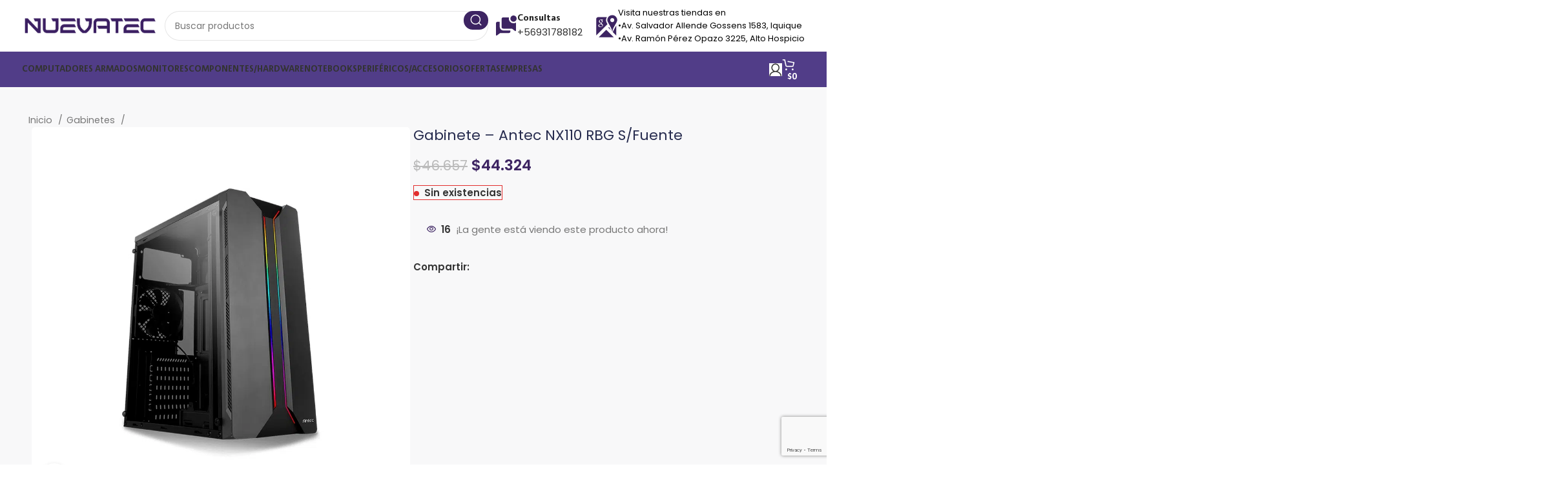

--- FILE ---
content_type: text/html; charset=UTF-8
request_url: https://nuevatec.cl/gabinete-antec-nx110-rbg-s-fuente/
body_size: 27312
content:
<!DOCTYPE html>
<html lang="es-ES">
<head>
	<meta charset="UTF-8">
	<link rel="profile" href="https://gmpg.org/xfn/11">
	<link rel="pingback" href="https://nuevatec.cl/xmlrpc.php">

	<title>Gabinete &#8211; Antec NX110 RBG S/Fuente &#8211; Nuevatec</title>
<meta name='robots' content='max-image-preview:large' />
<link rel='dns-prefetch' href='//capi-automation.s3.us-east-2.amazonaws.com' />
<link rel='dns-prefetch' href='//www.googletagmanager.com' />
<link rel='dns-prefetch' href='//fonts.googleapis.com' />
<link rel="alternate" type="application/rss+xml" title="Nuevatec &raquo; Feed" href="https://nuevatec.cl/feed/" />
<link rel="alternate" type="application/rss+xml" title="Nuevatec &raquo; Feed de los comentarios" href="https://nuevatec.cl/comments/feed/" />
<link rel="alternate" type="application/rss+xml" title="Nuevatec &raquo; Comentario Gabinete &#8211; Antec NX110 RBG S/Fuente del feed" href="https://nuevatec.cl/gabinete-antec-nx110-rbg-s-fuente/feed/" />
<link rel="alternate" title="oEmbed (JSON)" type="application/json+oembed" href="https://nuevatec.cl/wp-json/oembed/1.0/embed?url=https%3A%2F%2Fnuevatec.cl%2Fgabinete-antec-nx110-rbg-s-fuente%2F" />
<link rel="alternate" title="oEmbed (XML)" type="text/xml+oembed" href="https://nuevatec.cl/wp-json/oembed/1.0/embed?url=https%3A%2F%2Fnuevatec.cl%2Fgabinete-antec-nx110-rbg-s-fuente%2F&#038;format=xml" />
		<!-- This site uses the Google Analytics by MonsterInsights plugin v9.11.1 - Using Analytics tracking - https://www.monsterinsights.com/ -->
		<!-- Nota: MonsterInsights no está actualmente configurado en este sitio. El dueño del sitio necesita identificarse usando su cuenta de Google Analytics en el panel de ajustes de MonsterInsights. -->
					<!-- No tracking code set -->
				<!-- / Google Analytics by MonsterInsights -->
		<style id='wp-img-auto-sizes-contain-inline-css' type='text/css'>
img:is([sizes=auto i],[sizes^="auto," i]){contain-intrinsic-size:3000px 1500px}
/*# sourceURL=wp-img-auto-sizes-contain-inline-css */
</style>
<link rel='stylesheet' id='bootstrap-css' href='https://nuevatec.cl/wp-content/themes/woodmart/css/bootstrap-light.min.css?ver=7.4.3' type='text/css' media='all' />
<link rel='stylesheet' id='woodmart-style-css' href='https://nuevatec.cl/wp-content/themes/woodmart/css/parts/base.min.css?ver=7.4.3' type='text/css' media='all' />
<link rel='stylesheet' id='wd-widget-price-filter-css' href='https://nuevatec.cl/wp-content/themes/woodmart/css/parts/woo-widget-price-filter.min.css?ver=7.4.3' type='text/css' media='all' />
<style id='wp-block-library-inline-css' type='text/css'>
:root{--wp-block-synced-color:#7a00df;--wp-block-synced-color--rgb:122,0,223;--wp-bound-block-color:var(--wp-block-synced-color);--wp-editor-canvas-background:#ddd;--wp-admin-theme-color:#007cba;--wp-admin-theme-color--rgb:0,124,186;--wp-admin-theme-color-darker-10:#006ba1;--wp-admin-theme-color-darker-10--rgb:0,107,160.5;--wp-admin-theme-color-darker-20:#005a87;--wp-admin-theme-color-darker-20--rgb:0,90,135;--wp-admin-border-width-focus:2px}@media (min-resolution:192dpi){:root{--wp-admin-border-width-focus:1.5px}}.wp-element-button{cursor:pointer}:root .has-very-light-gray-background-color{background-color:#eee}:root .has-very-dark-gray-background-color{background-color:#313131}:root .has-very-light-gray-color{color:#eee}:root .has-very-dark-gray-color{color:#313131}:root .has-vivid-green-cyan-to-vivid-cyan-blue-gradient-background{background:linear-gradient(135deg,#00d084,#0693e3)}:root .has-purple-crush-gradient-background{background:linear-gradient(135deg,#34e2e4,#4721fb 50%,#ab1dfe)}:root .has-hazy-dawn-gradient-background{background:linear-gradient(135deg,#faaca8,#dad0ec)}:root .has-subdued-olive-gradient-background{background:linear-gradient(135deg,#fafae1,#67a671)}:root .has-atomic-cream-gradient-background{background:linear-gradient(135deg,#fdd79a,#004a59)}:root .has-nightshade-gradient-background{background:linear-gradient(135deg,#330968,#31cdcf)}:root .has-midnight-gradient-background{background:linear-gradient(135deg,#020381,#2874fc)}:root{--wp--preset--font-size--normal:16px;--wp--preset--font-size--huge:42px}.has-regular-font-size{font-size:1em}.has-larger-font-size{font-size:2.625em}.has-normal-font-size{font-size:var(--wp--preset--font-size--normal)}.has-huge-font-size{font-size:var(--wp--preset--font-size--huge)}.has-text-align-center{text-align:center}.has-text-align-left{text-align:left}.has-text-align-right{text-align:right}.has-fit-text{white-space:nowrap!important}#end-resizable-editor-section{display:none}.aligncenter{clear:both}.items-justified-left{justify-content:flex-start}.items-justified-center{justify-content:center}.items-justified-right{justify-content:flex-end}.items-justified-space-between{justify-content:space-between}.screen-reader-text{border:0;clip-path:inset(50%);height:1px;margin:-1px;overflow:hidden;padding:0;position:absolute;width:1px;word-wrap:normal!important}.screen-reader-text:focus{background-color:#ddd;clip-path:none;color:#444;display:block;font-size:1em;height:auto;left:5px;line-height:normal;padding:15px 23px 14px;text-decoration:none;top:5px;width:auto;z-index:100000}html :where(.has-border-color){border-style:solid}html :where([style*=border-top-color]){border-top-style:solid}html :where([style*=border-right-color]){border-right-style:solid}html :where([style*=border-bottom-color]){border-bottom-style:solid}html :where([style*=border-left-color]){border-left-style:solid}html :where([style*=border-width]){border-style:solid}html :where([style*=border-top-width]){border-top-style:solid}html :where([style*=border-right-width]){border-right-style:solid}html :where([style*=border-bottom-width]){border-bottom-style:solid}html :where([style*=border-left-width]){border-left-style:solid}html :where(img[class*=wp-image-]){height:auto;max-width:100%}:where(figure){margin:0 0 1em}html :where(.is-position-sticky){--wp-admin--admin-bar--position-offset:var(--wp-admin--admin-bar--height,0px)}@media screen and (max-width:600px){html :where(.is-position-sticky){--wp-admin--admin-bar--position-offset:0px}}

/*# sourceURL=wp-block-library-inline-css */
</style><style id='global-styles-inline-css' type='text/css'>
:root{--wp--preset--aspect-ratio--square: 1;--wp--preset--aspect-ratio--4-3: 4/3;--wp--preset--aspect-ratio--3-4: 3/4;--wp--preset--aspect-ratio--3-2: 3/2;--wp--preset--aspect-ratio--2-3: 2/3;--wp--preset--aspect-ratio--16-9: 16/9;--wp--preset--aspect-ratio--9-16: 9/16;--wp--preset--color--black: #000000;--wp--preset--color--cyan-bluish-gray: #abb8c3;--wp--preset--color--white: #ffffff;--wp--preset--color--pale-pink: #f78da7;--wp--preset--color--vivid-red: #cf2e2e;--wp--preset--color--luminous-vivid-orange: #ff6900;--wp--preset--color--luminous-vivid-amber: #fcb900;--wp--preset--color--light-green-cyan: #7bdcb5;--wp--preset--color--vivid-green-cyan: #00d084;--wp--preset--color--pale-cyan-blue: #8ed1fc;--wp--preset--color--vivid-cyan-blue: #0693e3;--wp--preset--color--vivid-purple: #9b51e0;--wp--preset--gradient--vivid-cyan-blue-to-vivid-purple: linear-gradient(135deg,rgb(6,147,227) 0%,rgb(155,81,224) 100%);--wp--preset--gradient--light-green-cyan-to-vivid-green-cyan: linear-gradient(135deg,rgb(122,220,180) 0%,rgb(0,208,130) 100%);--wp--preset--gradient--luminous-vivid-amber-to-luminous-vivid-orange: linear-gradient(135deg,rgb(252,185,0) 0%,rgb(255,105,0) 100%);--wp--preset--gradient--luminous-vivid-orange-to-vivid-red: linear-gradient(135deg,rgb(255,105,0) 0%,rgb(207,46,46) 100%);--wp--preset--gradient--very-light-gray-to-cyan-bluish-gray: linear-gradient(135deg,rgb(238,238,238) 0%,rgb(169,184,195) 100%);--wp--preset--gradient--cool-to-warm-spectrum: linear-gradient(135deg,rgb(74,234,220) 0%,rgb(151,120,209) 20%,rgb(207,42,186) 40%,rgb(238,44,130) 60%,rgb(251,105,98) 80%,rgb(254,248,76) 100%);--wp--preset--gradient--blush-light-purple: linear-gradient(135deg,rgb(255,206,236) 0%,rgb(152,150,240) 100%);--wp--preset--gradient--blush-bordeaux: linear-gradient(135deg,rgb(254,205,165) 0%,rgb(254,45,45) 50%,rgb(107,0,62) 100%);--wp--preset--gradient--luminous-dusk: linear-gradient(135deg,rgb(255,203,112) 0%,rgb(199,81,192) 50%,rgb(65,88,208) 100%);--wp--preset--gradient--pale-ocean: linear-gradient(135deg,rgb(255,245,203) 0%,rgb(182,227,212) 50%,rgb(51,167,181) 100%);--wp--preset--gradient--electric-grass: linear-gradient(135deg,rgb(202,248,128) 0%,rgb(113,206,126) 100%);--wp--preset--gradient--midnight: linear-gradient(135deg,rgb(2,3,129) 0%,rgb(40,116,252) 100%);--wp--preset--font-size--small: 13px;--wp--preset--font-size--medium: 20px;--wp--preset--font-size--large: 36px;--wp--preset--font-size--x-large: 42px;--wp--preset--spacing--20: 0.44rem;--wp--preset--spacing--30: 0.67rem;--wp--preset--spacing--40: 1rem;--wp--preset--spacing--50: 1.5rem;--wp--preset--spacing--60: 2.25rem;--wp--preset--spacing--70: 3.38rem;--wp--preset--spacing--80: 5.06rem;--wp--preset--shadow--natural: 6px 6px 9px rgba(0, 0, 0, 0.2);--wp--preset--shadow--deep: 12px 12px 50px rgba(0, 0, 0, 0.4);--wp--preset--shadow--sharp: 6px 6px 0px rgba(0, 0, 0, 0.2);--wp--preset--shadow--outlined: 6px 6px 0px -3px rgb(255, 255, 255), 6px 6px rgb(0, 0, 0);--wp--preset--shadow--crisp: 6px 6px 0px rgb(0, 0, 0);}:where(.is-layout-flex){gap: 0.5em;}:where(.is-layout-grid){gap: 0.5em;}body .is-layout-flex{display: flex;}.is-layout-flex{flex-wrap: wrap;align-items: center;}.is-layout-flex > :is(*, div){margin: 0;}body .is-layout-grid{display: grid;}.is-layout-grid > :is(*, div){margin: 0;}:where(.wp-block-columns.is-layout-flex){gap: 2em;}:where(.wp-block-columns.is-layout-grid){gap: 2em;}:where(.wp-block-post-template.is-layout-flex){gap: 1.25em;}:where(.wp-block-post-template.is-layout-grid){gap: 1.25em;}.has-black-color{color: var(--wp--preset--color--black) !important;}.has-cyan-bluish-gray-color{color: var(--wp--preset--color--cyan-bluish-gray) !important;}.has-white-color{color: var(--wp--preset--color--white) !important;}.has-pale-pink-color{color: var(--wp--preset--color--pale-pink) !important;}.has-vivid-red-color{color: var(--wp--preset--color--vivid-red) !important;}.has-luminous-vivid-orange-color{color: var(--wp--preset--color--luminous-vivid-orange) !important;}.has-luminous-vivid-amber-color{color: var(--wp--preset--color--luminous-vivid-amber) !important;}.has-light-green-cyan-color{color: var(--wp--preset--color--light-green-cyan) !important;}.has-vivid-green-cyan-color{color: var(--wp--preset--color--vivid-green-cyan) !important;}.has-pale-cyan-blue-color{color: var(--wp--preset--color--pale-cyan-blue) !important;}.has-vivid-cyan-blue-color{color: var(--wp--preset--color--vivid-cyan-blue) !important;}.has-vivid-purple-color{color: var(--wp--preset--color--vivid-purple) !important;}.has-black-background-color{background-color: var(--wp--preset--color--black) !important;}.has-cyan-bluish-gray-background-color{background-color: var(--wp--preset--color--cyan-bluish-gray) !important;}.has-white-background-color{background-color: var(--wp--preset--color--white) !important;}.has-pale-pink-background-color{background-color: var(--wp--preset--color--pale-pink) !important;}.has-vivid-red-background-color{background-color: var(--wp--preset--color--vivid-red) !important;}.has-luminous-vivid-orange-background-color{background-color: var(--wp--preset--color--luminous-vivid-orange) !important;}.has-luminous-vivid-amber-background-color{background-color: var(--wp--preset--color--luminous-vivid-amber) !important;}.has-light-green-cyan-background-color{background-color: var(--wp--preset--color--light-green-cyan) !important;}.has-vivid-green-cyan-background-color{background-color: var(--wp--preset--color--vivid-green-cyan) !important;}.has-pale-cyan-blue-background-color{background-color: var(--wp--preset--color--pale-cyan-blue) !important;}.has-vivid-cyan-blue-background-color{background-color: var(--wp--preset--color--vivid-cyan-blue) !important;}.has-vivid-purple-background-color{background-color: var(--wp--preset--color--vivid-purple) !important;}.has-black-border-color{border-color: var(--wp--preset--color--black) !important;}.has-cyan-bluish-gray-border-color{border-color: var(--wp--preset--color--cyan-bluish-gray) !important;}.has-white-border-color{border-color: var(--wp--preset--color--white) !important;}.has-pale-pink-border-color{border-color: var(--wp--preset--color--pale-pink) !important;}.has-vivid-red-border-color{border-color: var(--wp--preset--color--vivid-red) !important;}.has-luminous-vivid-orange-border-color{border-color: var(--wp--preset--color--luminous-vivid-orange) !important;}.has-luminous-vivid-amber-border-color{border-color: var(--wp--preset--color--luminous-vivid-amber) !important;}.has-light-green-cyan-border-color{border-color: var(--wp--preset--color--light-green-cyan) !important;}.has-vivid-green-cyan-border-color{border-color: var(--wp--preset--color--vivid-green-cyan) !important;}.has-pale-cyan-blue-border-color{border-color: var(--wp--preset--color--pale-cyan-blue) !important;}.has-vivid-cyan-blue-border-color{border-color: var(--wp--preset--color--vivid-cyan-blue) !important;}.has-vivid-purple-border-color{border-color: var(--wp--preset--color--vivid-purple) !important;}.has-vivid-cyan-blue-to-vivid-purple-gradient-background{background: var(--wp--preset--gradient--vivid-cyan-blue-to-vivid-purple) !important;}.has-light-green-cyan-to-vivid-green-cyan-gradient-background{background: var(--wp--preset--gradient--light-green-cyan-to-vivid-green-cyan) !important;}.has-luminous-vivid-amber-to-luminous-vivid-orange-gradient-background{background: var(--wp--preset--gradient--luminous-vivid-amber-to-luminous-vivid-orange) !important;}.has-luminous-vivid-orange-to-vivid-red-gradient-background{background: var(--wp--preset--gradient--luminous-vivid-orange-to-vivid-red) !important;}.has-very-light-gray-to-cyan-bluish-gray-gradient-background{background: var(--wp--preset--gradient--very-light-gray-to-cyan-bluish-gray) !important;}.has-cool-to-warm-spectrum-gradient-background{background: var(--wp--preset--gradient--cool-to-warm-spectrum) !important;}.has-blush-light-purple-gradient-background{background: var(--wp--preset--gradient--blush-light-purple) !important;}.has-blush-bordeaux-gradient-background{background: var(--wp--preset--gradient--blush-bordeaux) !important;}.has-luminous-dusk-gradient-background{background: var(--wp--preset--gradient--luminous-dusk) !important;}.has-pale-ocean-gradient-background{background: var(--wp--preset--gradient--pale-ocean) !important;}.has-electric-grass-gradient-background{background: var(--wp--preset--gradient--electric-grass) !important;}.has-midnight-gradient-background{background: var(--wp--preset--gradient--midnight) !important;}.has-small-font-size{font-size: var(--wp--preset--font-size--small) !important;}.has-medium-font-size{font-size: var(--wp--preset--font-size--medium) !important;}.has-large-font-size{font-size: var(--wp--preset--font-size--large) !important;}.has-x-large-font-size{font-size: var(--wp--preset--font-size--x-large) !important;}
/*# sourceURL=global-styles-inline-css */
</style>

<style id='classic-theme-styles-inline-css' type='text/css'>
/*! This file is auto-generated */
.wp-block-button__link{color:#fff;background-color:#32373c;border-radius:9999px;box-shadow:none;text-decoration:none;padding:calc(.667em + 2px) calc(1.333em + 2px);font-size:1.125em}.wp-block-file__button{background:#32373c;color:#fff;text-decoration:none}
/*# sourceURL=/wp-includes/css/classic-themes.min.css */
</style>
<link rel='stylesheet' id='wc-chilean-bundle-css' href='https://nuevatec.cl/wp-content/plugins/rut-chileno-con-validacion/public/css/wc-chilean-bundle-public.css?ver=1.1.0' type='text/css' media='all' />
<link rel='stylesheet' id='simple-google-adsense-styles-css' href='https://nuevatec.cl/wp-content/plugins/simple-google-adsense/assets/css/adsense.css?ver=1.2.0' type='text/css' media='all' />
<style id='woocommerce-inline-inline-css' type='text/css'>
.woocommerce form .form-row .required { visibility: visible; }
/*# sourceURL=woocommerce-inline-inline-css */
</style>
<link rel='stylesheet' id='trp-language-switcher-style-css' href='https://nuevatec.cl/wp-content/plugins/translatepress-multilingual/assets/css/trp-language-switcher.css?ver=3.0.5' type='text/css' media='all' />
<link rel='stylesheet' id='wc-composite-css-css' href='https://nuevatec.cl/wp-content/plugins/woocommerce-composite-products/assets/css/frontend/woocommerce.css?ver=8.10.3' type='text/css' media='all' />
<link rel='stylesheet' id='wc-cp-checkout-blocks-css' href='https://nuevatec.cl/wp-content/plugins/woocommerce-composite-products/assets/css/frontend/checkout-blocks.css?ver=8.10.3' type='text/css' media='all' />
<link rel='stylesheet' id='slick-css' href='https://nuevatec.cl/wp-content/plugins/wpc-grouped-product-premium/assets/slick/slick.css?ver=6.9' type='text/css' media='all' />
<link rel='stylesheet' id='woosg-frontend-css' href='https://nuevatec.cl/wp-content/plugins/wpc-grouped-product-premium/assets/css/frontend.css?ver=5.2.5' type='text/css' media='all' />
<link rel='stylesheet' id='js_composer_front-css' href='https://nuevatec.cl/wp-content/plugins/js_composer/assets/css/js_composer.min.css?ver=8.4.1' type='text/css' media='all' />
<link rel='stylesheet' id='wd-wp-gutenberg-css' href='https://nuevatec.cl/wp-content/themes/woodmart/css/parts/wp-gutenberg.min.css?ver=7.4.3' type='text/css' media='all' />
<link rel='stylesheet' id='wd-wpbakery-base-css' href='https://nuevatec.cl/wp-content/themes/woodmart/css/parts/int-wpb-base.min.css?ver=7.4.3' type='text/css' media='all' />
<link rel='stylesheet' id='wd-wpbakery-base-deprecated-css' href='https://nuevatec.cl/wp-content/themes/woodmart/css/parts/int-wpb-base-deprecated.min.css?ver=7.4.3' type='text/css' media='all' />
<link rel='stylesheet' id='wd-woocommerce-base-css' href='https://nuevatec.cl/wp-content/themes/woodmart/css/parts/woocommerce-base.min.css?ver=7.4.3' type='text/css' media='all' />
<link rel='stylesheet' id='wd-mod-star-rating-css' href='https://nuevatec.cl/wp-content/themes/woodmart/css/parts/mod-star-rating.min.css?ver=7.4.3' type='text/css' media='all' />
<link rel='stylesheet' id='wd-woo-el-track-order-css' href='https://nuevatec.cl/wp-content/themes/woodmart/css/parts/woo-el-track-order.min.css?ver=7.4.3' type='text/css' media='all' />
<link rel='stylesheet' id='wd-woocommerce-block-notices-css' href='https://nuevatec.cl/wp-content/themes/woodmart/css/parts/woo-mod-block-notices.min.css?ver=7.4.3' type='text/css' media='all' />
<link rel='stylesheet' id='wd-woo-gutenberg-css' href='https://nuevatec.cl/wp-content/themes/woodmart/css/parts/woo-gutenberg.min.css?ver=7.4.3' type='text/css' media='all' />
<link rel='stylesheet' id='wd-woo-mod-quantity-css' href='https://nuevatec.cl/wp-content/themes/woodmart/css/parts/woo-mod-quantity.min.css?ver=7.4.3' type='text/css' media='all' />
<link rel='stylesheet' id='wd-woo-single-prod-el-base-css' href='https://nuevatec.cl/wp-content/themes/woodmart/css/parts/woo-single-prod-el-base.min.css?ver=7.4.3' type='text/css' media='all' />
<link rel='stylesheet' id='wd-woo-mod-stock-status-css' href='https://nuevatec.cl/wp-content/themes/woodmart/css/parts/woo-mod-stock-status.min.css?ver=7.4.3' type='text/css' media='all' />
<link rel='stylesheet' id='wd-woo-mod-shop-attributes-css' href='https://nuevatec.cl/wp-content/themes/woodmart/css/parts/woo-mod-shop-attributes.min.css?ver=7.4.3' type='text/css' media='all' />
<link rel='stylesheet' id='wd-header-base-css' href='https://nuevatec.cl/wp-content/themes/woodmart/css/parts/header-base.min.css?ver=7.4.3' type='text/css' media='all' />
<link rel='stylesheet' id='wd-mod-tools-css' href='https://nuevatec.cl/wp-content/themes/woodmart/css/parts/mod-tools.min.css?ver=7.4.3' type='text/css' media='all' />
<link rel='stylesheet' id='wd-header-search-css' href='https://nuevatec.cl/wp-content/themes/woodmart/css/parts/header-el-search.min.css?ver=7.4.3' type='text/css' media='all' />
<link rel='stylesheet' id='wd-header-search-form-css' href='https://nuevatec.cl/wp-content/themes/woodmart/css/parts/header-el-search-form.min.css?ver=7.4.3' type='text/css' media='all' />
<link rel='stylesheet' id='wd-wd-search-results-css' href='https://nuevatec.cl/wp-content/themes/woodmart/css/parts/wd-search-results.min.css?ver=7.4.3' type='text/css' media='all' />
<link rel='stylesheet' id='wd-wd-search-form-css' href='https://nuevatec.cl/wp-content/themes/woodmart/css/parts/wd-search-form.min.css?ver=7.4.3' type='text/css' media='all' />
<link rel='stylesheet' id='wd-header-elements-base-css' href='https://nuevatec.cl/wp-content/themes/woodmart/css/parts/header-el-base.min.css?ver=7.4.3' type='text/css' media='all' />
<link rel='stylesheet' id='wd-info-box-css' href='https://nuevatec.cl/wp-content/themes/woodmart/css/parts/el-info-box.min.css?ver=7.4.3' type='text/css' media='all' />
<link rel='stylesheet' id='wd-header-mobile-nav-dropdown-css' href='https://nuevatec.cl/wp-content/themes/woodmart/css/parts/header-el-mobile-nav-dropdown.min.css?ver=7.4.3' type='text/css' media='all' />
<link rel='stylesheet' id='wd-woo-mod-login-form-css' href='https://nuevatec.cl/wp-content/themes/woodmart/css/parts/woo-mod-login-form.min.css?ver=7.4.3' type='text/css' media='all' />
<link rel='stylesheet' id='wd-header-my-account-css' href='https://nuevatec.cl/wp-content/themes/woodmart/css/parts/header-el-my-account.min.css?ver=7.4.3' type='text/css' media='all' />
<link rel='stylesheet' id='wd-header-cart-side-css' href='https://nuevatec.cl/wp-content/themes/woodmart/css/parts/header-el-cart-side.min.css?ver=7.4.3' type='text/css' media='all' />
<link rel='stylesheet' id='wd-header-cart-css' href='https://nuevatec.cl/wp-content/themes/woodmart/css/parts/header-el-cart.min.css?ver=7.4.3' type='text/css' media='all' />
<link rel='stylesheet' id='wd-widget-shopping-cart-css' href='https://nuevatec.cl/wp-content/themes/woodmart/css/parts/woo-widget-shopping-cart.min.css?ver=7.4.3' type='text/css' media='all' />
<link rel='stylesheet' id='wd-widget-product-list-css' href='https://nuevatec.cl/wp-content/themes/woodmart/css/parts/woo-widget-product-list.min.css?ver=7.4.3' type='text/css' media='all' />
<link rel='stylesheet' id='wd-woo-single-prod-predefined-css' href='https://nuevatec.cl/wp-content/themes/woodmart/css/parts/woo-single-prod-predefined.min.css?ver=7.4.3' type='text/css' media='all' />
<link rel='stylesheet' id='wd-woo-single-prod-and-quick-view-predefined-css' href='https://nuevatec.cl/wp-content/themes/woodmart/css/parts/woo-single-prod-and-quick-view-predefined.min.css?ver=7.4.3' type='text/css' media='all' />
<link rel='stylesheet' id='wd-woo-single-prod-el-tabs-predefined-css' href='https://nuevatec.cl/wp-content/themes/woodmart/css/parts/woo-single-prod-el-tabs-predefined.min.css?ver=7.4.3' type='text/css' media='all' />
<link rel='stylesheet' id='wd-woo-single-prod-opt-base-css' href='https://nuevatec.cl/wp-content/themes/woodmart/css/parts/woo-single-prod-opt-base.min.css?ver=7.4.3' type='text/css' media='all' />
<link rel='stylesheet' id='wd-woo-single-prod-el-gallery-css' href='https://nuevatec.cl/wp-content/themes/woodmart/css/parts/woo-single-prod-el-gallery.min.css?ver=7.4.3' type='text/css' media='all' />
<link rel='stylesheet' id='wd-woo-single-prod-el-gallery-opt-thumb-left-desktop-css' href='https://nuevatec.cl/wp-content/themes/woodmart/css/parts/woo-single-prod-el-gallery-opt-thumb-left-desktop.min.css?ver=7.4.3' type='text/css' media='all' />
<link rel='stylesheet' id='wd-swiper-css' href='https://nuevatec.cl/wp-content/themes/woodmart/css/parts/lib-swiper.min.css?ver=7.4.3' type='text/css' media='all' />
<link rel='stylesheet' id='wd-swiper-arrows-css' href='https://nuevatec.cl/wp-content/themes/woodmart/css/parts/lib-swiper-arrows.min.css?ver=7.4.3' type='text/css' media='all' />
<link rel='stylesheet' id='wd-photoswipe-css' href='https://nuevatec.cl/wp-content/themes/woodmart/css/parts/lib-photoswipe.min.css?ver=7.4.3' type='text/css' media='all' />
<link rel='stylesheet' id='wd-swiper-pagin-css' href='https://nuevatec.cl/wp-content/themes/woodmart/css/parts/lib-swiper-pagin.min.css?ver=7.4.3' type='text/css' media='all' />
<link rel='stylesheet' id='wd-woo-mod-product-count-css' href='https://nuevatec.cl/wp-content/themes/woodmart/css/parts/woo-mod-product-count.min.css?ver=7.4.3' type='text/css' media='all' />
<link rel='stylesheet' id='wd-woo-opt-visits-count-css' href='https://nuevatec.cl/wp-content/themes/woodmart/css/parts/woo-opt-visits-count.min.css?ver=7.4.3' type='text/css' media='all' />
<link rel='stylesheet' id='wd-social-icons-css' href='https://nuevatec.cl/wp-content/themes/woodmart/css/parts/el-social-icons.min.css?ver=7.4.3' type='text/css' media='all' />
<link rel='stylesheet' id='wd-tabs-css' href='https://nuevatec.cl/wp-content/themes/woodmart/css/parts/el-tabs.min.css?ver=7.4.3' type='text/css' media='all' />
<link rel='stylesheet' id='wd-woo-single-prod-el-tabs-opt-layout-tabs-css' href='https://nuevatec.cl/wp-content/themes/woodmart/css/parts/woo-single-prod-el-tabs-opt-layout-tabs.min.css?ver=7.4.3' type='text/css' media='all' />
<link rel='stylesheet' id='wd-accordion-css' href='https://nuevatec.cl/wp-content/themes/woodmart/css/parts/el-accordion.min.css?ver=7.4.3' type='text/css' media='all' />
<link rel='stylesheet' id='wd-woo-single-prod-el-reviews-css' href='https://nuevatec.cl/wp-content/themes/woodmart/css/parts/woo-single-prod-el-reviews.min.css?ver=7.4.3' type='text/css' media='all' />
<link rel='stylesheet' id='wd-woo-single-prod-el-reviews-style-2-css' href='https://nuevatec.cl/wp-content/themes/woodmart/css/parts/woo-single-prod-el-reviews-style-2.min.css?ver=7.4.3' type='text/css' media='all' />
<link rel='stylesheet' id='wd-mod-comments-css' href='https://nuevatec.cl/wp-content/themes/woodmart/css/parts/mod-comments.min.css?ver=7.4.3' type='text/css' media='all' />
<link rel='stylesheet' id='wd-woo-mod-progress-bar-css' href='https://nuevatec.cl/wp-content/themes/woodmart/css/parts/woo-mod-progress-bar.min.css?ver=7.4.3' type='text/css' media='all' />
<link rel='stylesheet' id='wd-woo-single-prod-opt-rating-summary-css' href='https://nuevatec.cl/wp-content/themes/woodmart/css/parts/woo-single-prod-opt-rating-summary.min.css?ver=7.4.3' type='text/css' media='all' />
<link rel='stylesheet' id='wd-product-loop-css' href='https://nuevatec.cl/wp-content/themes/woodmart/css/parts/woo-product-loop.min.css?ver=7.4.3' type='text/css' media='all' />
<link rel='stylesheet' id='wd-product-loop-fw-button-css' href='https://nuevatec.cl/wp-content/themes/woodmart/css/parts/woo-prod-loop-fw-button.min.css?ver=7.4.3' type='text/css' media='all' />
<link rel='stylesheet' id='wd-woo-mod-add-btn-replace-css' href='https://nuevatec.cl/wp-content/themes/woodmart/css/parts/woo-mod-add-btn-replace.min.css?ver=7.4.3' type='text/css' media='all' />
<link rel='stylesheet' id='wd-woo-mod-swatches-base-css' href='https://nuevatec.cl/wp-content/themes/woodmart/css/parts/woo-mod-swatches-base.min.css?ver=7.4.3' type='text/css' media='all' />
<link rel='stylesheet' id='wd-mod-more-description-css' href='https://nuevatec.cl/wp-content/themes/woodmart/css/parts/mod-more-description.min.css?ver=7.4.3' type='text/css' media='all' />
<link rel='stylesheet' id='wd-woo-opt-products-bg-css' href='https://nuevatec.cl/wp-content/themes/woodmart/css/parts/woo-opt-products-bg.min.css?ver=7.4.3' type='text/css' media='all' />
<link rel='stylesheet' id='wd-woo-opt-products-shadow-css' href='https://nuevatec.cl/wp-content/themes/woodmart/css/parts/woo-opt-products-shadow.min.css?ver=7.4.3' type='text/css' media='all' />
<link rel='stylesheet' id='wd-woo-opt-stretch-cont-css' href='https://nuevatec.cl/wp-content/themes/woodmart/css/parts/woo-opt-stretch-cont.min.css?ver=7.4.3' type='text/css' media='all' />
<link rel='stylesheet' id='wd-woo-opt-title-limit-css' href='https://nuevatec.cl/wp-content/themes/woodmart/css/parts/woo-opt-title-limit.min.css?ver=7.4.3' type='text/css' media='all' />
<link rel='stylesheet' id='wd-mfp-popup-css' href='https://nuevatec.cl/wp-content/themes/woodmart/css/parts/lib-magnific-popup.min.css?ver=7.4.3' type='text/css' media='all' />
<link rel='stylesheet' id='wd-widget-collapse-css' href='https://nuevatec.cl/wp-content/themes/woodmart/css/parts/opt-widget-collapse.min.css?ver=7.4.3' type='text/css' media='all' />
<link rel='stylesheet' id='wd-footer-base-css' href='https://nuevatec.cl/wp-content/themes/woodmart/css/parts/footer-base.min.css?ver=7.4.3' type='text/css' media='all' />
<link rel='stylesheet' id='wd-mod-nav-menu-label-css' href='https://nuevatec.cl/wp-content/themes/woodmart/css/parts/mod-nav-menu-label.min.css?ver=7.4.3' type='text/css' media='all' />
<link rel='stylesheet' id='wd-text-block-css' href='https://nuevatec.cl/wp-content/themes/woodmart/css/parts/el-text-block.min.css?ver=7.4.3' type='text/css' media='all' />
<link rel='stylesheet' id='wd-header-my-account-sidebar-css' href='https://nuevatec.cl/wp-content/themes/woodmart/css/parts/header-el-my-account-sidebar.min.css?ver=7.4.3' type='text/css' media='all' />
<link rel='stylesheet' id='xts-style-header_331220-css' href='https://nuevatec.cl/wp-content/uploads/2024/06/xts-header_331220-1719750809.css?ver=7.4.3' type='text/css' media='all' />
<link rel='stylesheet' id='xts-style-theme_settings_default-css' href='https://nuevatec.cl/wp-content/uploads/2025/01/xts-theme_settings_default-1736479439.css?ver=7.4.3' type='text/css' media='all' />
<link rel='stylesheet' id='xts-google-fonts-css' href='https://fonts.googleapis.com/css?family=Poppins%3A400%2C600%2C500%2C700&#038;ver=7.4.3' type='text/css' media='all' />
<script type="text/javascript" src="https://nuevatec.cl/wp-includes/js/jquery/jquery.min.js?ver=3.7.1" id="jquery-core-js"></script>
<script type="text/javascript" src="https://nuevatec.cl/wp-includes/js/jquery/jquery-migrate.min.js?ver=3.4.1" id="jquery-migrate-js"></script>
<script type="text/javascript" src="https://nuevatec.cl/wp-content/plugins/rut-chileno-con-validacion/public/js/wc-chilean-bundle-public.js?ver=1.1.0" id="wc-chilean-bundle-js"></script>
<script type="text/javascript" src="https://nuevatec.cl/wp-content/plugins/woocommerce/assets/js/jquery-blockui/jquery.blockUI.min.js?ver=2.7.0-wc.10.4.3" id="wc-jquery-blockui-js" data-wp-strategy="defer"></script>
<script type="text/javascript" id="wc-add-to-cart-js-extra">
/* <![CDATA[ */
var wc_add_to_cart_params = {"ajax_url":"/wp-admin/admin-ajax.php","wc_ajax_url":"/?wc-ajax=%%endpoint%%","i18n_view_cart":"Ver carrito","cart_url":"https://nuevatec.cl/carrito/","is_cart":"","cart_redirect_after_add":"no"};
//# sourceURL=wc-add-to-cart-js-extra
/* ]]> */
</script>
<script type="text/javascript" src="https://nuevatec.cl/wp-content/plugins/woocommerce/assets/js/frontend/add-to-cart.min.js?ver=10.4.3" id="wc-add-to-cart-js" data-wp-strategy="defer"></script>
<script type="text/javascript" src="https://nuevatec.cl/wp-content/plugins/woocommerce/assets/js/zoom/jquery.zoom.min.js?ver=1.7.21-wc.10.4.3" id="wc-zoom-js" defer="defer" data-wp-strategy="defer"></script>
<script type="text/javascript" id="wc-single-product-js-extra">
/* <![CDATA[ */
var wc_single_product_params = {"i18n_required_rating_text":"Por favor elige una puntuaci\u00f3n","i18n_rating_options":["1 de 5 estrellas","2 de 5 estrellas","3 de 5 estrellas","4 de 5 estrellas","5 de 5 estrellas"],"i18n_product_gallery_trigger_text":"Ver galer\u00eda de im\u00e1genes a pantalla completa","review_rating_required":"yes","flexslider":{"rtl":false,"animation":"slide","smoothHeight":true,"directionNav":false,"controlNav":"thumbnails","slideshow":false,"animationSpeed":500,"animationLoop":false,"allowOneSlide":false},"zoom_enabled":"","zoom_options":[],"photoswipe_enabled":"","photoswipe_options":{"shareEl":false,"closeOnScroll":false,"history":false,"hideAnimationDuration":0,"showAnimationDuration":0},"flexslider_enabled":""};
//# sourceURL=wc-single-product-js-extra
/* ]]> */
</script>
<script type="text/javascript" src="https://nuevatec.cl/wp-content/plugins/woocommerce/assets/js/frontend/single-product.min.js?ver=10.4.3" id="wc-single-product-js" defer="defer" data-wp-strategy="defer"></script>
<script type="text/javascript" src="https://nuevatec.cl/wp-content/plugins/woocommerce/assets/js/js-cookie/js.cookie.min.js?ver=2.1.4-wc.10.4.3" id="wc-js-cookie-js" defer="defer" data-wp-strategy="defer"></script>
<script type="text/javascript" id="woocommerce-js-extra">
/* <![CDATA[ */
var woocommerce_params = {"ajax_url":"/wp-admin/admin-ajax.php","wc_ajax_url":"/?wc-ajax=%%endpoint%%","i18n_password_show":"Mostrar contrase\u00f1a","i18n_password_hide":"Ocultar contrase\u00f1a"};
//# sourceURL=woocommerce-js-extra
/* ]]> */
</script>
<script type="text/javascript" src="https://nuevatec.cl/wp-content/plugins/woocommerce/assets/js/frontend/woocommerce.min.js?ver=10.4.3" id="woocommerce-js" defer="defer" data-wp-strategy="defer"></script>
<script type="text/javascript" src="https://nuevatec.cl/wp-content/plugins/translatepress-multilingual/assets/js/trp-frontend-compatibility.js?ver=3.0.5" id="trp-frontend-compatibility-js"></script>
<script type="text/javascript" src="https://nuevatec.cl/wp-content/plugins/js_composer/assets/js/vendors/woocommerce-add-to-cart.js?ver=8.4.1" id="vc_woocommerce-add-to-cart-js-js"></script>

<!-- Fragmento de código de la etiqueta de Google (gtag.js) añadida por Site Kit -->
<!-- Fragmento de código de Google Analytics añadido por Site Kit -->
<!-- Fragmento de código de Google Ads añadido por Site Kit -->
<script type="text/javascript" src="https://www.googletagmanager.com/gtag/js?id=GT-NFJB547" id="google_gtagjs-js" async></script>
<script type="text/javascript" id="google_gtagjs-js-after">
/* <![CDATA[ */
window.dataLayer = window.dataLayer || [];function gtag(){dataLayer.push(arguments);}
gtag("set","linker",{"domains":["nuevatec.cl"]});
gtag("js", new Date());
gtag("set", "developer_id.dZTNiMT", true);
gtag("config", "GT-NFJB547");
gtag("config", "AW-412366129");
//# sourceURL=google_gtagjs-js-after
/* ]]> */
</script>
<script type="text/javascript" src="https://nuevatec.cl/wp-content/themes/woodmart/js/libs/device.min.js?ver=7.4.3" id="wd-device-library-js"></script>
<script type="text/javascript" src="https://nuevatec.cl/wp-content/themes/woodmart/js/scripts/global/scrollBar.min.js?ver=7.4.3" id="wd-scrollbar-js"></script>
<script></script><link rel="https://api.w.org/" href="https://nuevatec.cl/wp-json/" /><link rel="alternate" title="JSON" type="application/json" href="https://nuevatec.cl/wp-json/wp/v2/product/7031" /><link rel="EditURI" type="application/rsd+xml" title="RSD" href="https://nuevatec.cl/xmlrpc.php?rsd" />
<meta name="generator" content="WordPress 6.9" />
<meta name="generator" content="WooCommerce 10.4.3" />
<link rel="canonical" href="https://nuevatec.cl/gabinete-antec-nx110-rbg-s-fuente/" />
<link rel='shortlink' href='https://nuevatec.cl/?p=7031' />
<meta name="generator" content="Site Kit by Google 1.167.0" />                <!-- auto ad code generated with AdFlow plugin v1.2.0 -->
                <script async src="//pagead2.googlesyndication.com/pagead/js/adsbygoogle.js"></script>
                <script>
                (adsbygoogle = window.adsbygoogle || []).push({
                     google_ad_client: "ca-261-929-0168",
                     enable_page_level_ads: true
                });
                </script>      
                <!-- / AdFlow plugin --><!-- Starting: Conversion Tracking for WooCommerce (https://wordpress.org/plugins/woocommerce-conversion-tracking/) -->
<!-- End: Conversion Tracking for WooCommerce Codes -->
<link rel="alternate" hreflang="es-ES" href="https://nuevatec.cl/gabinete-antec-nx110-rbg-s-fuente/"/>
<link rel="alternate" hreflang="es" href="https://nuevatec.cl/gabinete-antec-nx110-rbg-s-fuente/"/>
		<!-- HappyForms global container -->
		<script type="text/javascript">HappyForms = {};</script>
		<!-- End of HappyForms global container -->
		<!-- Google site verification - Google for WooCommerce -->
<meta name="google-site-verification" content="NM23JJc9ltPqD4ZgEh8UKx2hcVwwpfUS9AMCD5eWaOQ" />
					<meta name="viewport" content="width=device-width, initial-scale=1.0, maximum-scale=1.0, user-scalable=no">
										<noscript><style>.woocommerce-product-gallery{ opacity: 1 !important; }</style></noscript>
	
<!-- Meta Pixel Code -->
<script type='text/javascript'>
!function(f,b,e,v,n,t,s){if(f.fbq)return;n=f.fbq=function(){n.callMethod?
n.callMethod.apply(n,arguments):n.queue.push(arguments)};if(!f._fbq)f._fbq=n;
n.push=n;n.loaded=!0;n.version='2.0';n.queue=[];t=b.createElement(e);t.async=!0;
t.src=v;s=b.getElementsByTagName(e)[0];s.parentNode.insertBefore(t,s)}(window,
document,'script','https://connect.facebook.net/en_US/fbevents.js');
</script>
<!-- End Meta Pixel Code -->
<script type='text/javascript'>var url = window.location.origin + '?ob=open-bridge';
            fbq('set', 'openbridge', '1389247708229370', url);
fbq('init', '1389247708229370', {}, {
    "agent": "wordpress-6.9-4.1.5"
})</script><script type='text/javascript'>
    fbq('track', 'PageView', []);
  </script>			<script  type="text/javascript">
				!function(f,b,e,v,n,t,s){if(f.fbq)return;n=f.fbq=function(){n.callMethod?
					n.callMethod.apply(n,arguments):n.queue.push(arguments)};if(!f._fbq)f._fbq=n;
					n.push=n;n.loaded=!0;n.version='2.0';n.queue=[];t=b.createElement(e);t.async=!0;
					t.src=v;s=b.getElementsByTagName(e)[0];s.parentNode.insertBefore(t,s)}(window,
					document,'script','https://connect.facebook.net/en_US/fbevents.js');
			</script>
			<!-- WooCommerce Facebook Integration Begin -->
			<script  type="text/javascript">

				fbq('init', '1389247708229370', {}, {
    "agent": "woocommerce_6-10.4.3-3.5.15"
});

				document.addEventListener( 'DOMContentLoaded', function() {
					// Insert placeholder for events injected when a product is added to the cart through AJAX.
					document.body.insertAdjacentHTML( 'beforeend', '<div class=\"wc-facebook-pixel-event-placeholder\"></div>' );
				}, false );

			</script>
			<!-- WooCommerce Facebook Integration End -->
			<meta name="generator" content="Powered by WPBakery Page Builder - drag and drop page builder for WordPress."/>
<link rel="icon" href="https://nuevatec.cl/wp-content/uploads/2023/10/cropped-Diseno-sin-titulo-96-32x32.png" sizes="32x32" />
<link rel="icon" href="https://nuevatec.cl/wp-content/uploads/2023/10/cropped-Diseno-sin-titulo-96-192x192.png" sizes="192x192" />
<link rel="apple-touch-icon" href="https://nuevatec.cl/wp-content/uploads/2023/10/cropped-Diseno-sin-titulo-96-180x180.png" />
<meta name="msapplication-TileImage" content="https://nuevatec.cl/wp-content/uploads/2023/10/cropped-Diseno-sin-titulo-96-270x270.png" />
<style>
		
		</style><noscript><style> .wpb_animate_when_almost_visible { opacity: 1; }</style></noscript>
		<!-- Global site tag (gtag.js) - Google Ads: AW-596702054 - Google for WooCommerce -->
		<script async src="https://www.googletagmanager.com/gtag/js?id=AW-596702054"></script>
		<script>
			window.dataLayer = window.dataLayer || [];
			function gtag() { dataLayer.push(arguments); }
			gtag( 'consent', 'default', {
				analytics_storage: 'denied',
				ad_storage: 'denied',
				ad_user_data: 'denied',
				ad_personalization: 'denied',
				region: ['AT', 'BE', 'BG', 'HR', 'CY', 'CZ', 'DK', 'EE', 'FI', 'FR', 'DE', 'GR', 'HU', 'IS', 'IE', 'IT', 'LV', 'LI', 'LT', 'LU', 'MT', 'NL', 'NO', 'PL', 'PT', 'RO', 'SK', 'SI', 'ES', 'SE', 'GB', 'CH'],
				wait_for_update: 500,
			} );
			gtag('js', new Date());
			gtag('set', 'developer_id.dOGY3NW', true);
			gtag("config", "AW-596702054", { "groups": "GLA", "send_page_view": false });		</script>

		<link rel='stylesheet' id='wc-blocks-style-css' href='https://nuevatec.cl/wp-content/plugins/woocommerce/assets/client/blocks/wc-blocks.css?ver=wc-10.4.3' type='text/css' media='all' />
</head>

<body class="wp-singular product-template-default single single-product postid-7031 wp-theme-woodmart theme-woodmart woocommerce woocommerce-page woocommerce-no-js translatepress-es_ES wrapper-full-width  woodmart-product-design-default woodmart-product-sticky-on categories-accordion-on woodmart-archive-shop woodmart-ajax-shop-on offcanvas-sidebar-mobile offcanvas-sidebar-tablet offcanvas-sidebar-desktop wpb-js-composer js-comp-ver-8.4.1 vc_responsive">
			<script type="text/javascript" id="wd-flicker-fix">// Flicker fix.</script><script type="text/javascript">
/* <![CDATA[ */
gtag("event", "page_view", {send_to: "GLA"});
/* ]]> */
</script>

<!-- Meta Pixel Code -->
<noscript>
<img height="1" width="1" style="display:none" alt="fbpx"
src="https://www.facebook.com/tr?id=1389247708229370&ev=PageView&noscript=1" />
</noscript>
<!-- End Meta Pixel Code -->
	
	
	<div class="website-wrapper">
									<header class="whb-header whb-header_331220 whb-scroll-stick whb-sticky-real">
					<div class="whb-main-header">
	
<div class="whb-row whb-general-header whb-not-sticky-row whb-without-bg whb-without-border whb-color-dark whb-flex-flex-middle">
	<div class="container">
		<div class="whb-flex-row whb-general-header-inner">
			<div class="whb-column whb-col-left whb-visible-lg">
	<div class="site-logo wd-switch-logo">
	<a href="https://nuevatec.cl/" class="wd-logo wd-main-logo" rel="home">
		<img width="4137" height="535" src="https://nuevatec.cl/wp-content/uploads/2024/03/nuevatec-logo.svg" class="attachment-full size-full" alt="" style="max-width:211px;" decoding="async" fetchpriority="high" />	</a>
					<a href="https://nuevatec.cl/" class="wd-logo wd-sticky-logo" rel="home">
			<img width="4137" height="535" src="https://nuevatec.cl/wp-content/uploads/2024/03/nuevatec-logo.svg" class="attachment-full size-full" alt="" style="max-width:150px;" decoding="async" />		</a>
	</div>
</div>
<div class="whb-column whb-col-center whb-visible-lg">
	<div class="whb-space-element " style="width:10px;"></div>			<div class="wd-search-form wd-header-search-form wd-display-form whb-1yjd6g8pvqgh79uo6oce">
				
				
				<form role="search" method="get" class="searchform  wd-style-with-bg-2 wd-cat-style-bordered woodmart-ajax-search" action="https://nuevatec.cl/"  data-thumbnail="1" data-price="1" data-post_type="product" data-count="20" data-sku="0" data-symbols_count="3">
					<input type="text" class="s" placeholder="Buscar productos" value="" name="s" aria-label="Buscar" title="Buscar productos" required/>
					<input type="hidden" name="post_type" value="product">
										<button type="submit" class="searchsubmit">
						<span>
							Buscar						</span>
											</button>
				</form>

				
				
									<div class="search-results-wrapper">
						<div class="wd-dropdown-results wd-scroll wd-dropdown">
							<div class="wd-scroll-content"></div>
						</div>
					</div>
				
				
							</div>
		<div class="whb-space-element " style="width:10px;"></div></div>
<div class="whb-column whb-col-right whb-visible-lg">
				<div class="info-box-wrapper  whb-pib2kc048q2n444im8gr">
				<div id="wd-6970f23d51f59" class=" wd-info-box text-left box-icon-align-left box-style-base color-scheme- wd-bg-none wd-items-middle ">
											<div class="box-icon-wrapper  box-with-icon box-icon-simple">
							<div class="info-box-icon">

							
																	<div class="info-svg-wrapper info-icon" style="width: 35px;height: 35px;"><svg id="svg-6669" xmlns="http://www.w3.org/2000/svg" width="500" height="500" viewBox="0 0 36 36"><path fill="#3D2462" d="M8 19v-8H5a3 3 0 0 0-3 3v18a1 1 0 0 0 .56.89a1 1 0 0 0 1-.1L8.71 29h13.44A2.77 2.77 0 0 0 25 26.13V25H14a6 6 0 0 1-6-6" class="clr-i-solid--badged clr-i-solid-path-1--badged"></path><path fill="#3D2462" d="M30 13.5A7.48 7.48 0 0 1 22.78 4H14a3 3 0 0 0-3 3v12a3 3 0 0 0 3 3h13.55l4.78 3.71a1 1 0 0 0 1 .11a1 1 0 0 0 .57-.9V12.37A7.45 7.45 0 0 1 30 13.5" class="clr-i-solid--badged clr-i-solid-path-2--badged"></path><circle cx="30" cy="6" r="5" fill="#3D2462" class="clr-i-solid--badged clr-i-solid-path-3--badged clr-i-badge"></circle><path fill="none" d="M0 0h36v36H0z"></path></svg> </div>															
							</div>
						</div>
										<div class="info-box-content">
												<div class="info-box-inner set-cont-mb-s reset-last-child"><h6 style="margin-bottom: 0; font-size: 14px;">Consultas</h6>
<p><a title="" href="http://wa.me/56931788182" target="_blank" rel="noopener">+56931788182</a></p>
</div>

											</div>

					
									</div>
			</div>
		<div class="whb-space-element " style="width:20px;"></div>			<div class="info-box-wrapper  whb-ao9406ic08x1lus1h7zu">
				<div id="wd-6970f23d52778" class=" wd-info-box text-left box-icon-align-left box-style-base color-scheme- wd-bg-none wd-items-middle ">
											<div class="box-icon-wrapper  box-with-icon box-icon-simple">
							<div class="info-box-icon">

							
																	<div class="info-svg-wrapper info-icon" style="width: 35px;height: 35px;"><svg id="svg-5584" xmlns="http://www.w3.org/2000/svg" width="500" height="535.7142857142857" viewBox="0 0 448 480"><path fill="#3D2462" d="M341 5q44 0 75.5 31.5T448 112q0 22-26.5 67.5t-52 92.5t-22.5 75q0 5-5.5 5t-5.5-5q2-28-23-75t-51.5-92.5T235 112q0-44 31-75.5T341 5m.5 64q-17.5 0-30 12.5T299 112t12.5 30.5t30 12.5t30-12.5T384 112t-12.5-30.5t-30-12.5M43 48h185q-20 32-20 69q0 26 32 83L1 439l-1-7V91q0-18 12.5-30.5T43 48m267 275l-51-51l14-15q24 39 37 66m61 152H56l157-158zm56-248v205l-1 7l-72-72q3-9 7-18.5t9-20t9.5-19t12-21.5t11-19.5T415 247zm-327 24q-17 0-27-7t-10-19q0-14 18-21q10-3 22-3h5q13 10 18 15t5 12q0 9-9 16t-22 7M75 129q0-10 5.5-15.5T93 108q13 0 20.5 12t7.5 25q0 11-6.5 15.5T101 165q-11 0-18.5-11.5T75 129m52 62l-7-6q-6-5-6-9q0-7 7-12q17-13 17-29q0-14-14-26h12l9-9h-43q-21 0-32.5 11.5T58 139q0 13 9 23t25 10h5l-2 8q0 7 6 14q-24 1-40 11q-16 9-16 25q0 13 11.5 21.5T90 260q25 0 39.5-12t14.5-27q0-16-17-30"></path></svg> </div>															
							</div>
						</div>
										<div class="info-box-content">
												<div class="info-box-inner set-cont-mb-s reset-last-child"><p><a href="https://nuevatec.cl/contacto/"><span style="color: #000000;">Visita nuestras tiendas en</span></a><br />
<span style="color: #000000;">•Av. Salvador Allende Gossens 1583, Iquique</span><br />
<span style="color: #000000;">•Av. Ramón Pérez Opazo 3225, Alto Hospicio</span></p>
</div>

											</div>

					
									</div>
			</div>
		</div>
<div class="whb-column whb-mobile-left whb-hidden-lg">
	<div class="wd-tools-element wd-header-mobile-nav wd-style-icon wd-design-1 whb-2pcq59rrgv7khz6hxoix">
	<a href="#" rel="nofollow" aria-label="Abrir menú móvil">
		
		<span class="wd-tools-icon">
					</span>

		<span class="wd-tools-text">Menú</span>

			</a>
</div><!--END wd-header-mobile-nav--></div>
<div class="whb-column whb-mobile-center whb-hidden-lg">
	<div class="site-logo wd-switch-logo">
	<a href="https://nuevatec.cl/" class="wd-logo wd-main-logo" rel="home">
		<img width="4137" height="535" src="https://nuevatec.cl/wp-content/uploads/2024/03/nuevatec-logo.svg" class="attachment-full size-full" alt="" style="max-width:180px;" decoding="async" />	</a>
					<a href="https://nuevatec.cl/" class="wd-logo wd-sticky-logo" rel="home">
			<img width="4137" height="535" src="https://nuevatec.cl/wp-content/uploads/2024/03/nuevatec-logo.svg" class="attachment-full size-full" alt="" style="max-width:150px;" decoding="async" />		</a>
	</div>
</div>
<div class="whb-column whb-mobile-right whb-hidden-lg">
	<div class="wd-header-my-account wd-tools-element wd-event-hover wd-design-1 wd-account-style-icon login-side-opener whb-hehq7b9i6crxiw1rjzt3">
			<a href="https://nuevatec.cl/mi-cuenta/" title="Mi cuenta">
			
				<span class="wd-tools-icon">
									</span>
				<span class="wd-tools-text">
				Iniciar sesión / Registrarse			</span>

					</a>

			</div>
</div>
		</div>
	</div>
</div>

<div class="whb-row whb-header-bottom whb-sticky-row whb-with-bg whb-without-border whb-color-light whb-flex-flex-middle">
	<div class="container">
		<div class="whb-flex-row whb-header-bottom-inner">
			<div class="whb-column whb-col-left whb-visible-lg">
	<div class="wd-header-nav wd-header-main-nav text-left wd-design-1 wd-with-overlay" role="navigation" aria-label="Navegación principal">
	<ul id="menu-main-menu" class="menu wd-nav wd-nav-main wd-style-separated wd-gap-m"><li id="menu-item-24975" class="menu-item menu-item-type-taxonomy menu-item-object-product_cat menu-item-has-children menu-item-24975 item-level-0 menu-simple-dropdown wd-event-hover" ><a href="https://nuevatec.cl/computadores-armados/" class="woodmart-nav-link"><span class="nav-link-text">Computadores Armados</span></a><div class="color-scheme-dark wd-design-default wd-dropdown-menu wd-dropdown"><div class="container">
<ul class="wd-sub-menu color-scheme-dark">
	<li id="menu-item-24976" class="menu-item menu-item-type-taxonomy menu-item-object-product_cat menu-item-24976 item-level-1 wd-event-hover" ><a href="https://nuevatec.cl/nuevatecsetups/" class="woodmart-nav-link">NuevatecSetups®</a></li>
	<li id="menu-item-24973" class="menu-item menu-item-type-taxonomy menu-item-object-product_cat menu-item-24973 item-level-1 wd-event-hover" ><a href="https://nuevatec.cl/pc-hogar-y-oficina/" class="woodmart-nav-link">PC Hogar y Oficina</a></li>
	<li id="menu-item-24974" class="menu-item menu-item-type-taxonomy menu-item-object-product_cat menu-item-24974 item-level-1 wd-event-hover" ><a href="https://nuevatec.cl/pc-workstation/" class="woodmart-nav-link">PC Workstation</a></li>
</ul>
</div>
</div>
</li>
<li id="menu-item-16862" class="menu-item menu-item-type-taxonomy menu-item-object-product_cat menu-item-16862 item-level-0 menu-simple-dropdown wd-event-hover" ><a href="https://nuevatec.cl/monitores/" class="woodmart-nav-link"><span class="nav-link-text">Monitores</span></a></li>
<li id="menu-item-17693" class="menu-item menu-item-type-custom menu-item-object-custom menu-item-home menu-item-has-children menu-item-17693 item-level-0 menu-simple-dropdown wd-event-hover" ><a href="https://nuevatec.cl/#" class="woodmart-nav-link"><span class="nav-link-text">Componentes/Hardware</span></a><div class="color-scheme-dark wd-design-default wd-dropdown-menu wd-dropdown"><div class="container">
<ul class="wd-sub-menu color-scheme-dark">
	<li id="menu-item-16847" class="menu-item menu-item-type-taxonomy menu-item-object-product_cat menu-item-has-children menu-item-16847 item-level-1 wd-event-hover" ><a href="https://nuevatec.cl/placas-madres/" class="woodmart-nav-link">Placas Madres</a>
	<ul class="sub-sub-menu wd-dropdown">
		<li id="menu-item-17223" class="menu-item menu-item-type-taxonomy menu-item-object-product_cat menu-item-17223 item-level-2 wd-event-hover" ><a href="https://nuevatec.cl/amd/" class="woodmart-nav-link">AMD</a></li>
		<li id="menu-item-17224" class="menu-item menu-item-type-taxonomy menu-item-object-product_cat menu-item-17224 item-level-2 wd-event-hover" ><a href="https://nuevatec.cl/intel-placas-madres/" class="woodmart-nav-link">Intel</a></li>
	</ul>
</li>
	<li id="menu-item-16848" class="menu-item menu-item-type-taxonomy menu-item-object-product_cat menu-item-has-children menu-item-16848 item-level-1 wd-event-hover" ><a href="https://nuevatec.cl/procesadores/" class="woodmart-nav-link">Procesadores</a>
	<ul class="sub-sub-menu wd-dropdown">
		<li id="menu-item-17226" class="menu-item menu-item-type-taxonomy menu-item-object-product_cat menu-item-17226 item-level-2 wd-event-hover" ><a href="https://nuevatec.cl/amd-procesadores/" class="woodmart-nav-link">AMD</a></li>
		<li id="menu-item-17227" class="menu-item menu-item-type-taxonomy menu-item-object-product_cat menu-item-17227 item-level-2 wd-event-hover" ><a href="https://nuevatec.cl/intel/" class="woodmart-nav-link">Intel</a></li>
	</ul>
</li>
	<li id="menu-item-16849" class="menu-item menu-item-type-taxonomy menu-item-object-product_cat menu-item-16849 item-level-1 wd-event-hover" ><a href="https://nuevatec.cl/tarjetas-de-video/" class="woodmart-nav-link">Tarjetas de Video</a></li>
	<li id="menu-item-16850" class="menu-item menu-item-type-taxonomy menu-item-object-product_cat menu-item-16850 item-level-1 wd-event-hover" ><a href="https://nuevatec.cl/memorias-ram/" class="woodmart-nav-link">Memorias Ram</a></li>
	<li id="menu-item-17228" class="menu-item menu-item-type-taxonomy menu-item-object-product_cat menu-item-has-children menu-item-17228 item-level-1 wd-event-hover" ><a href="https://nuevatec.cl/almacenamiento/" class="woodmart-nav-link">Almacenamiento</a>
	<ul class="sub-sub-menu wd-dropdown">
		<li id="menu-item-17230" class="menu-item menu-item-type-taxonomy menu-item-object-product_cat menu-item-17230 item-level-2 wd-event-hover" ><a href="https://nuevatec.cl/m2-nvme/" class="woodmart-nav-link">M2 NVMe</a></li>
		<li id="menu-item-17699" class="menu-item menu-item-type-taxonomy menu-item-object-product_cat menu-item-17699 item-level-2 wd-event-hover" ><a href="https://nuevatec.cl/ssd-2-5/" class="woodmart-nav-link">SSD 2.5</a></li>
		<li id="menu-item-17698" class="menu-item menu-item-type-taxonomy menu-item-object-product_cat menu-item-17698 item-level-2 wd-event-hover" ><a href="https://nuevatec.cl/disco-hdd/" class="woodmart-nav-link">Disco HDD</a></li>
	</ul>
</li>
	<li id="menu-item-17233" class="menu-item menu-item-type-taxonomy menu-item-object-product_cat menu-item-has-children menu-item-17233 item-level-1 wd-event-hover" ><a href="https://nuevatec.cl/refrigeracion/" class="woodmart-nav-link">Refrigeración</a>
	<ul class="sub-sub-menu wd-dropdown">
		<li id="menu-item-17236" class="menu-item menu-item-type-taxonomy menu-item-object-product_cat menu-item-17236 item-level-2 wd-event-hover" ><a href="https://nuevatec.cl/refrigeracion-aire-cpu/" class="woodmart-nav-link">Refrigeración Aire CPU</a></li>
		<li id="menu-item-17237" class="menu-item menu-item-type-taxonomy menu-item-object-product_cat menu-item-17237 item-level-2 wd-event-hover" ><a href="https://nuevatec.cl/refrigeracion-liquida-cpu/" class="woodmart-nav-link">Refrigeración Líquida CPU</a></li>
		<li id="menu-item-17235" class="menu-item menu-item-type-taxonomy menu-item-object-product_cat menu-item-17235 item-level-2 wd-event-hover" ><a href="https://nuevatec.cl/pasta-termica/" class="woodmart-nav-link">Pasta Termica</a></li>
		<li id="menu-item-17238" class="menu-item menu-item-type-taxonomy menu-item-object-product_cat menu-item-17238 item-level-2 wd-event-hover" ><a href="https://nuevatec.cl/ventiladores-gabinete/" class="woodmart-nav-link">Ventiladores Gabinete</a></li>
	</ul>
</li>
	<li id="menu-item-16857" class="menu-item menu-item-type-taxonomy menu-item-object-product_cat current-product-ancestor current-menu-parent current-product-parent menu-item-16857 item-level-1 wd-event-hover" ><a href="https://nuevatec.cl/gabinetes/" class="woodmart-nav-link">Gabinetes</a></li>
	<li id="menu-item-16856" class="menu-item menu-item-type-taxonomy menu-item-object-product_cat menu-item-16856 item-level-1 wd-event-hover" ><a href="https://nuevatec.cl/fuentes-de-poder/" class="woodmart-nav-link">Fuentes de Poder</a></li>
</ul>
</div>
</div>
</li>
<li id="menu-item-24266" class="menu-item menu-item-type-taxonomy menu-item-object-product_cat menu-item-24266 item-level-0 menu-simple-dropdown wd-event-hover" ><a href="https://nuevatec.cl/notebook/" class="woodmart-nav-link"><span class="nav-link-text">Notebooks</span></a></li>
<li id="menu-item-16816" class="menu-item menu-item-type-custom menu-item-object-custom menu-item-has-children menu-item-16816 item-level-0 menu-simple-dropdown wd-event-hover" ><a href="#" class="woodmart-nav-link"><span class="nav-link-text">Periféricos/Accesorios</span></a><div class="color-scheme-dark wd-design-default wd-dropdown-menu wd-dropdown"><div class="container">
<ul class="wd-sub-menu color-scheme-dark">
	<li id="menu-item-16863" class="menu-item menu-item-type-taxonomy menu-item-object-product_cat menu-item-16863 item-level-1 wd-event-hover" ><a href="https://nuevatec.cl/mouses-perifericos-accesorios/" class="woodmart-nav-link">Mouses</a></li>
	<li id="menu-item-16864" class="menu-item menu-item-type-taxonomy menu-item-object-product_cat menu-item-16864 item-level-1 wd-event-hover" ><a href="https://nuevatec.cl/mousepad-perifericos-accesorios/" class="woodmart-nav-link">Mousepad</a></li>
	<li id="menu-item-16865" class="menu-item menu-item-type-taxonomy menu-item-object-product_cat menu-item-16865 item-level-1 wd-event-hover" ><a href="https://nuevatec.cl/teclados-perifericos-accesorios/" class="woodmart-nav-link">Teclados</a></li>
	<li id="menu-item-16866" class="menu-item menu-item-type-taxonomy menu-item-object-product_cat menu-item-16866 item-level-1 wd-event-hover" ><a href="https://nuevatec.cl/audifonos-perifericos-accesorios/" class="woodmart-nav-link">Audífonos</a></li>
	<li id="menu-item-17694" class="menu-item menu-item-type-taxonomy menu-item-object-product_cat menu-item-has-children menu-item-17694 item-level-1 wd-event-hover" ><a href="https://nuevatec.cl/almacenamiento-externo/" class="woodmart-nav-link">Almacenamiento Externo</a>
	<ul class="sub-sub-menu wd-dropdown">
		<li id="menu-item-17695" class="menu-item menu-item-type-taxonomy menu-item-object-product_cat menu-item-17695 item-level-2 wd-event-hover" ><a href="https://nuevatec.cl/case-m-2-sata/" class="woodmart-nav-link">Case m.2 / SATA</a></li>
		<li id="menu-item-17696" class="menu-item menu-item-type-taxonomy menu-item-object-product_cat menu-item-17696 item-level-2 wd-event-hover" ><a href="https://nuevatec.cl/disco-duro-externo/" class="woodmart-nav-link">Disco Duro externo</a></li>
		<li id="menu-item-17697" class="menu-item menu-item-type-taxonomy menu-item-object-product_cat menu-item-17697 item-level-2 wd-event-hover" ><a href="https://nuevatec.cl/pendrive/" class="woodmart-nav-link">Pendrive</a></li>
		<li id="menu-item-19843" class="menu-item menu-item-type-taxonomy menu-item-object-product_cat menu-item-19843 item-level-2 wd-event-hover" ><a href="https://nuevatec.cl/tarjeta-sdxc/" class="woodmart-nav-link">Tarjeta SDXC</a></li>
	</ul>
</li>
	<li id="menu-item-16867" class="menu-item menu-item-type-taxonomy menu-item-object-product_cat menu-item-16867 item-level-1 wd-event-hover" ><a href="https://nuevatec.cl/parlantes/" class="woodmart-nav-link">Parlantes</a></li>
	<li id="menu-item-17243" class="menu-item menu-item-type-taxonomy menu-item-object-product_cat menu-item-17243 item-level-1 wd-event-hover" ><a href="https://nuevatec.cl/microfono-streaming-2/" class="woodmart-nav-link">Micrófono</a></li>
	<li id="menu-item-19848" class="menu-item menu-item-type-taxonomy menu-item-object-product_cat menu-item-19848 item-level-1 wd-event-hover" ><a href="https://nuevatec.cl/soporte-pantalla-accesorios-gamer-2/" class="woodmart-nav-link">Soporte Pantalla</a></li>
	<li id="menu-item-17242" class="menu-item menu-item-type-taxonomy menu-item-object-product_cat menu-item-has-children menu-item-17242 item-level-1 wd-event-hover" ><a href="https://nuevatec.cl/streaming-2/" class="woodmart-nav-link">Streaming</a>
	<ul class="sub-sub-menu wd-dropdown">
		<li id="menu-item-17244" class="menu-item menu-item-type-taxonomy menu-item-object-product_cat menu-item-17244 item-level-2 wd-event-hover" ><a href="https://nuevatec.cl/webcam-streaming-2/" class="woodmart-nav-link">Webcam</a></li>
		<li id="menu-item-17245" class="menu-item menu-item-type-taxonomy menu-item-object-product_cat menu-item-17245 item-level-2 wd-event-hover" ><a href="https://nuevatec.cl/streaming-tv/" class="woodmart-nav-link">Streaming TV</a></li>
		<li id="menu-item-17246" class="menu-item menu-item-type-taxonomy menu-item-object-product_cat menu-item-17246 item-level-2 wd-event-hover" ><a href="https://nuevatec.cl/iluminacion-streaming-2/" class="woodmart-nav-link">Iluminación</a></li>
	</ul>
</li>
	<li id="menu-item-16868" class="menu-item menu-item-type-taxonomy menu-item-object-product_cat menu-item-has-children menu-item-16868 item-level-1 wd-event-hover" ><a href="https://nuevatec.cl/accesorios-notebook/" class="woodmart-nav-link">Accesorios Notebook</a>
	<ul class="sub-sub-menu wd-dropdown">
		<li id="menu-item-19844" class="menu-item menu-item-type-taxonomy menu-item-object-product_cat menu-item-19844 item-level-2 wd-event-hover" ><a href="https://nuevatec.cl/cargadores/" class="woodmart-nav-link">Cargadores</a></li>
		<li id="menu-item-19845" class="menu-item menu-item-type-taxonomy menu-item-object-product_cat menu-item-19845 item-level-2 wd-event-hover" ><a href="https://nuevatec.cl/base-enfriadora/" class="woodmart-nav-link">Base Enfriadora</a></li>
	</ul>
</li>
	<li id="menu-item-19847" class="menu-item menu-item-type-taxonomy menu-item-object-product_cat menu-item-19847 item-level-1 wd-event-hover" ><a href="https://nuevatec.cl/silla-gamer-accesorios-gamer-2/" class="woodmart-nav-link">Silla Gamer</a></li>
	<li id="menu-item-16869" class="menu-item menu-item-type-taxonomy menu-item-object-product_cat menu-item-has-children menu-item-16869 item-level-1 wd-event-hover" ><a href="https://nuevatec.cl/conectividad-y-redes/" class="woodmart-nav-link">Conectividad y redes</a>
	<ul class="sub-sub-menu wd-dropdown">
		<li id="menu-item-17254" class="menu-item menu-item-type-taxonomy menu-item-object-product_cat menu-item-17254 item-level-2 wd-event-hover" ><a href="https://nuevatec.cl/cable-de-red/" class="woodmart-nav-link">Cable de Red</a></li>
		<li id="menu-item-17255" class="menu-item menu-item-type-taxonomy menu-item-object-product_cat menu-item-17255 item-level-2 wd-event-hover" ><a href="https://nuevatec.cl/fuentes-de-poder/" class="woodmart-nav-link">Fuentes de Poder</a></li>
		<li id="menu-item-17256" class="menu-item menu-item-type-taxonomy menu-item-object-product_cat menu-item-17256 item-level-2 wd-event-hover" ><a href="https://nuevatec.cl/video-cables-adaptadores/" class="woodmart-nav-link">Video</a></li>
		<li id="menu-item-17257" class="menu-item menu-item-type-taxonomy menu-item-object-product_cat menu-item-17257 item-level-2 wd-event-hover" ><a href="https://nuevatec.cl/datos-cables-adaptadores/" class="woodmart-nav-link">Datos</a></li>
	</ul>
</li>
	<li id="menu-item-17260" class="menu-item menu-item-type-taxonomy menu-item-object-product_cat menu-item-17260 item-level-1 wd-event-hover" ><a href="https://nuevatec.cl/mantencion-de-equipos/" class="woodmart-nav-link">Mantencion y Limpieza</a></li>
	<li id="menu-item-17261" class="menu-item menu-item-type-taxonomy menu-item-object-product_cat menu-item-17261 item-level-1 wd-event-hover" ><a href="https://nuevatec.cl/sistema-operativo-software/" class="woodmart-nav-link">Sistema Operativo &amp; software</a></li>
	<li id="menu-item-17259" class="menu-item menu-item-type-taxonomy menu-item-object-product_cat menu-item-17259 item-level-1 wd-event-hover" ><a href="https://nuevatec.cl/joystick-mandos/" class="woodmart-nav-link">Joystick / Mandos</a></li>
	<li id="menu-item-22182" class="menu-item menu-item-type-taxonomy menu-item-object-product_cat menu-item-has-children menu-item-22182 item-level-1 wd-event-hover" ><a href="https://nuevatec.cl/accesorios-oficina/" class="woodmart-nav-link">Accesorios de oficina</a>
	<ul class="sub-sub-menu wd-dropdown">
		<li id="menu-item-22184" class="menu-item menu-item-type-taxonomy menu-item-object-product_cat menu-item-22184 item-level-2 wd-event-hover" ><a href="https://nuevatec.cl/detectores-de-billetes/" class="woodmart-nav-link">Detectores de billetes</a></li>
	</ul>
</li>
	<li id="menu-item-22183" class="menu-item menu-item-type-taxonomy menu-item-object-product_cat menu-item-22183 item-level-1 wd-event-hover" ><a href="https://nuevatec.cl/accesorios-de-vehiculos/" class="woodmart-nav-link">Accesorios de vehiculos</a></li>
	<li id="menu-item-16817" class="menu-item menu-item-type-custom menu-item-object-custom menu-item-has-children menu-item-16817 item-level-1 wd-event-hover" ><a href="#" class="woodmart-nav-link">Consolas</a>
	<ul class="sub-sub-menu wd-dropdown">
		<li id="menu-item-17258" class="menu-item menu-item-type-taxonomy menu-item-object-product_cat menu-item-17258 item-level-2 wd-event-hover" ><a href="https://nuevatec.cl/playstation-5/" class="woodmart-nav-link">Playstation 5</a></li>
		<li id="menu-item-19846" class="menu-item menu-item-type-taxonomy menu-item-object-product_cat menu-item-19846 item-level-2 wd-event-hover" ><a href="https://nuevatec.cl/joystick-mandos/" class="woodmart-nav-link">Joystick / Mandos</a></li>
		<li id="menu-item-20644" class="menu-item menu-item-type-taxonomy menu-item-object-product_cat menu-item-20644 item-level-2 wd-event-hover" ><a href="https://nuevatec.cl/consola-arcade/" class="woodmart-nav-link">Consola Arcade</a></li>
		<li id="menu-item-20645" class="menu-item menu-item-type-taxonomy menu-item-object-product_cat menu-item-20645 item-level-2 wd-event-hover" ><a href="https://nuevatec.cl/consola-retro/" class="woodmart-nav-link">Consola retro</a></li>
	</ul>
</li>
</ul>
</div>
</div>
</li>
<li id="menu-item-17191" class="menu-item menu-item-type-taxonomy menu-item-object-product_cat menu-item-17191 item-level-0 menu-simple-dropdown wd-event-hover" ><a href="https://nuevatec.cl/ofertas/" class="woodmart-nav-link"><span class="nav-link-text">Ofertas</span></a></li>
<li id="menu-item-22460" class="menu-item menu-item-type-post_type menu-item-object-page menu-item-22460 item-level-0 menu-simple-dropdown wd-event-hover" ><a href="https://nuevatec.cl/empresas/" class="woodmart-nav-link"><span class="nav-link-text">Empresas</span></a></li>
</ul></div><!--END MAIN-NAV-->
</div>
<div class="whb-column whb-col-center whb-visible-lg whb-empty-column">
	</div>
<div class="whb-column whb-col-right whb-visible-lg">
	<div class="wd-header-my-account wd-tools-element wd-event-hover wd-design-7 wd-account-style-icon login-side-opener whb-7qrb5r43fmh57lkx4dry">
			<a href="https://nuevatec.cl/mi-cuenta/" title="Mi cuenta">
			
				<span class="wd-tools-icon">
									</span>
				<span class="wd-tools-text">
				Iniciar sesión / Registrarse			</span>

					</a>

			</div>

<div class="wd-header-cart wd-tools-element wd-design-7 cart-widget-opener wd-style-text wd-with-wrap whb-eyi35wj5v52my2hec8de">
	<a href="https://nuevatec.cl/carrito/" title="Carrito de compras">
					<span class="wd-tools-inner">
		
			<span class="wd-tools-icon">
															<span class="wd-cart-number wd-tools-count">0 <span>artículos</span></span>
									</span>
			<span class="wd-tools-text">
				
										<span class="wd-cart-subtotal"><span class="woocommerce-Price-amount amount"><bdi><span class="woocommerce-Price-currencySymbol">&#36;</span>0</bdi></span></span>
					</span>

					</span>
			</a>
	</div>
</div>
<div class="whb-column whb-col-mobile whb-hidden-lg">
				<div class="wd-search-form wd-header-search-form-mobile wd-display-form whb-kv1cizir1p1hjpwwydal">
				
				
				<form role="search" method="get" class="searchform  wd-style-with-bg-2 wd-cat-style-bordered woodmart-ajax-search" action="https://nuevatec.cl/"  data-thumbnail="1" data-price="1" data-post_type="product" data-count="20" data-sku="0" data-symbols_count="3">
					<input type="text" class="s" placeholder="Buscar productos" value="" name="s" aria-label="Buscar" title="Buscar productos" required/>
					<input type="hidden" name="post_type" value="product">
										<button type="submit" class="searchsubmit">
						<span>
							Buscar						</span>
											</button>
				</form>

				
				
									<div class="search-results-wrapper">
						<div class="wd-dropdown-results wd-scroll wd-dropdown">
							<div class="wd-scroll-content"></div>
						</div>
					</div>
				
				
							</div>
		</div>
		</div>
	</div>
</div>
</div>
				</header>
			
								<div class="main-page-wrapper">
		
		
		<!-- MAIN CONTENT AREA -->
				<div class="container-fluid">
			<div class="row content-layout-wrapper align-items-start">
				
	<div class="site-content shop-content-area col-12 breadcrumbs-location-below_header wd-builder-off" role="main">
	
		
	<div class="single-breadcrumbs-wrapper">
		<div class="container">
							<div class="wd-breadcrumbs">
					<nav class="woocommerce-breadcrumb" aria-label="Breadcrumb">				<a href="https://nuevatec.cl" class="breadcrumb-link">
					Inicio				</a>
							<a href="https://nuevatec.cl/gabinetes/" class="breadcrumb-link breadcrumb-link-last">
					Gabinetes				</a>
							<span class="breadcrumb-last">
					Gabinete &#8211; Antec NX110 RBG S/Fuente				</span>
			</nav>				</div>
			
												</div>
	</div>

<div class="container">
	</div>


<div id="product-7031" class="single-product-page single-product-content product-design-default tabs-location-standard tabs-type-tabs meta-location-hide reviews-location-tabs product-sticky-on product-no-bg product type-product post-7031 status-publish first outofstock product_cat-gabinetes has-post-thumbnail taxable shipping-taxable purchasable product-type-simple">

	<div class="container">

		<div class="woocommerce-notices-wrapper"></div>
		<div class="row product-image-summary-wrap">
			<div class="product-image-summary col-lg-12 col-12 col-md-12">
				<div class="row product-image-summary-inner">
					<div class="col-lg-6 col-12 col-md-6 product-images" >
						<div class="woocommerce-product-gallery woocommerce-product-gallery--with-images woocommerce-product-gallery--columns-4 images  thumbs-position-left wd-thumbs-wrap images image-action-none">
	<div class="wd-carousel-container wd-gallery-images">
		<div class="wd-carousel-inner">

		
		<figure class="woocommerce-product-gallery__wrapper wd-carousel wd-grid" data-autoheight="yes" style="--wd-col-lg:1;--wd-col-md:1;--wd-col-sm:1;">
			<div class="wd-carousel-wrap">

			<div class="wd-carousel-item"><figure data-thumb="https://nuevatec.cl/wp-content/uploads/2023/09/457-150x150.webp" class="woocommerce-product-gallery__image"><a data-elementor-open-lightbox="no" href="https://nuevatec.cl/wp-content/uploads/2023/09/457.webp"><img width="1000" height="1000" src="https://nuevatec.cl/wp-content/uploads/2023/09/457.webp" class="wp-post-image imagify-no-webp wp-post-image" alt="" title="457" data-caption="" data-src="https://nuevatec.cl/wp-content/uploads/2023/09/457.webp" data-large_image="https://nuevatec.cl/wp-content/uploads/2023/09/457.webp" data-large_image_width="1000" data-large_image_height="1000" decoding="async" loading="lazy" srcset="https://nuevatec.cl/wp-content/uploads/2023/09/457.webp 1000w, https://nuevatec.cl/wp-content/uploads/2023/09/457-600x600.webp 600w, https://nuevatec.cl/wp-content/uploads/2023/09/457-150x150.webp 150w, https://nuevatec.cl/wp-content/uploads/2023/09/457-64x64.webp 64w" sizes="auto, (max-width: 1000px) 100vw, 1000px" /></a></figure></div>
					</figure>

					<div class="wd-nav-arrows wd-pos-sep wd-hover-1 wd-custom-style wd-icon-1">
			<div class="wd-btn-arrow wd-prev wd-disabled">
				<div class="wd-arrow-inner"></div>
			</div>
			<div class="wd-btn-arrow wd-next">
				<div class="wd-arrow-inner"></div>
			</div>
		</div>
		
					<div class="product-additional-galleries">
					<div class="wd-show-product-gallery-wrap wd-action-btn wd-style-icon-bg-text wd-gallery-btn"><a href="#" rel="nofollow" class="woodmart-show-product-gallery"><span>Clic para ampliar</span></a></div>
					</div>
		
		</div>

							<div class="wd-nav-pagin-wrap text-center wd-style-shape wd-custom-style">
			<ul class="wd-nav-pagin"></ul>
		</div>
					</div>

					<div class="wd-carousel-container wd-gallery-thumb">
			<div class="wd-carousel-inner">
				<div class="wd-carousel wd-grid" style="--wd-col-lg:3;--wd-col-md:4;--wd-col-sm:3;">
					<div class="wd-carousel-wrap">
											</div>
				</div>

						<div class="wd-nav-arrows wd-thumb-nav wd-custom-style wd-pos-sep wd-icon-1">
			<div class="wd-btn-arrow wd-prev wd-disabled">
				<div class="wd-arrow-inner"></div>
			</div>
			<div class="wd-btn-arrow wd-next">
				<div class="wd-arrow-inner"></div>
			</div>
		</div>
					</div>
		</div>
	</div>
					</div>
										<div class="col-lg-6 col-12 col-md-6 text-left summary entry-summary">
						<div class="summary-inner set-mb-l reset-last-child">
							
							
<h1 class="product_title entry-title wd-entities-title">
	
	Gabinete &#8211; Antec NX110 RBG S/Fuente
	</h1>
<p class="price"><del><span class="woocommerce-Price-amount amount"><bdi><span class="woocommerce-Price-currencySymbol">&#36;</span>46.657</bdi></span></del>&nbsp;<ins><span class="woocommerce-Price-amount amount"><bdi><span class="woocommerce-Price-currencySymbol">&#36;</span>44.324</bdi></span></ins></p>
					<p class="stock out-of-stock wd-style-bordered"><span>Sin existencias</span></p>
						<div class="wd-product-count wd-visits-count wd-style-with-bg" data-product-id="7031">
			<span class="wd-count-icon"></span><span class="wd-count-number">11</span>
			<span class="wd-count-msg">¡La gente está viendo este producto ahora!</span>
		</div>
		
			<div class=" wd-social-icons  icons-design-default icons-size-small color-scheme-dark social-share social-form-circle product-share wd-layout-inline text-left">

									<span class="wd-label share-title">Compartir:</span>
				
									<a rel="noopener noreferrer nofollow" href="https://www.facebook.com/sharer/sharer.php?u=https://nuevatec.cl/gabinete-antec-nx110-rbg-s-fuente/" target="_blank" class=" wd-social-icon social-facebook" aria-label="Enlace social de Facebook">
						<span class="wd-icon"></span>
											</a>
				
									<a rel="noopener noreferrer nofollow" href="https://x.com/share?url=https://nuevatec.cl/gabinete-antec-nx110-rbg-s-fuente/" target="_blank" class=" wd-social-icon social-twitter" aria-label="Enlace social de X">
						<span class="wd-icon"></span>
											</a>
				
									<a rel="noopener noreferrer nofollow" href="mailto:?subject=Comprobar%20este%20https://nuevatec.cl/gabinete-antec-nx110-rbg-s-fuente/" target="_blank" class=" wd-social-icon social-email" aria-label="Enlace social por correo electrónico">
						<span class="wd-icon"></span>
											</a>
				
				
				
									<a rel="noopener noreferrer nofollow" href="https://pinterest.com/pin/create/button/?url=https://nuevatec.cl/gabinete-antec-nx110-rbg-s-fuente/&media=https://nuevatec.cl/wp-content/uploads/2023/09/457.webp&description=Gabinete+%26%238211%3B+Antec+NX110+RBG+S%2FFuente" target="_blank" class=" wd-social-icon social-pinterest" aria-label="Enlace social de Pinterest">
						<span class="wd-icon"></span>
											</a>
				
				
				
				
				
				
				
				
				
				
				
									<a rel="noopener noreferrer nofollow" href="https://api.whatsapp.com/send?text=https%3A%2F%2Fnuevatec.cl%2Fgabinete-antec-nx110-rbg-s-fuente%2F" target="_blank" class="whatsapp-desktop  wd-social-icon social-whatsapp" aria-label="Enlace social de WhatsApp">
						<span class="wd-icon"></span>
											</a>
					
					<a rel="noopener noreferrer nofollow" href="whatsapp://send?text=https%3A%2F%2Fnuevatec.cl%2Fgabinete-antec-nx110-rbg-s-fuente%2F" target="_blank" class="whatsapp-mobile  wd-social-icon social-whatsapp" aria-label="Enlace social de WhatsApp">
						<span class="wd-icon"></span>
											</a>
				
								
								
				
				
								
				
			</div>

								</div>
					</div>
				</div><!-- .summary -->
			</div>

			
		</div>

		
	</div>

			<div class="product-tabs-wrapper">
			<div class="container">
				<div class="row">
					<div class="col-12 poduct-tabs-inner">
						<div class="woocommerce-tabs wc-tabs-wrapper tabs-layout-tabs" data-state="first" data-layout="tabs">
					<div class="wd-nav-wrapper wd-nav-tabs-wrapper text-center">
				<ul class="wd-nav wd-nav-tabs wd-icon-pos-left tabs wc-tabs wd-style-underline-reverse" role="tablist">
																	<li class="description_tab active" id="tab-title-description"
							role="tab" aria-controls="tab-description">
							<a class="wd-nav-link" href="#tab-description">
								<span class="nav-link-text wd-tabs-title">
									Descripción								</span>
							</a>
						</li>

																							<li class="additional_information_tab" id="tab-title-additional_information"
							role="tab" aria-controls="tab-additional_information">
							<a class="wd-nav-link" href="#tab-additional_information">
								<span class="nav-link-text wd-tabs-title">
									Información adicional								</span>
							</a>
						</li>

																							<li class="reviews_tab" id="tab-title-reviews"
							role="tab" aria-controls="tab-reviews">
							<a class="wd-nav-link" href="#tab-reviews">
								<span class="nav-link-text wd-tabs-title">
									Valoraciones (0)								</span>
							</a>
						</li>

															</ul>
			</div>
		
								<div class="wd-accordion-item">
				<div id="tab-item-title-description" class="wd-accordion-title wd-opener-pos-right tab-title-description wd-active" data-accordion-index="description">
					<div class="wd-accordion-title-text">
						<span>
							Descripción						</span>
					</div>

					<span class="wd-accordion-opener wd-opener-style-arrow"></span>
				</div>

				<div class="entry-content woocommerce-Tabs-panel woocommerce-Tabs-panel--description wd-active panel wc-tab" id="tab-description" role="tabpanel" aria-labelledby="tab-title-description" data-accordion-index="description">
					<div class="wc-tab-inner">
													

<h5>FabricanteAntecTamaño máximo de placa madreATXFuente de poderNo poseePanel lateralAcrílicoColorGris OscuroIluminaciónRGB Manual (Controlado desde el gabinete)Tamaño400 x 435 x 200 mm.Largo máximo de tarjeta de video300 mmAlto máximo de cooler155 mm</h5>
											</div>
				</div>
			</div>

											<div class="wd-accordion-item">
				<div id="tab-item-title-additional_information" class="wd-accordion-title wd-opener-pos-right tab-title-additional_information" data-accordion-index="additional_information">
					<div class="wd-accordion-title-text">
						<span>
							Información adicional						</span>
					</div>

					<span class="wd-accordion-opener wd-opener-style-arrow"></span>
				</div>

				<div class="entry-content woocommerce-Tabs-panel woocommerce-Tabs-panel--additional_information panel wc-tab wd-single-attrs wd-style-table" id="tab-additional_information" role="tabpanel" aria-labelledby="tab-title-additional_information" data-accordion-index="additional_information">
					<div class="wc-tab-inner">
													

<table class="woocommerce-product-attributes shop_attributes">
			
		<tr class="woocommerce-product-attributes-item woocommerce-product-attributes-item--weight">
			<th class="woocommerce-product-attributes-item__label">
				
				<span class="wd-attr-name">
					Peso				</span>
							</th>
			<td class="woocommerce-product-attributes-item__value">
				5 kg			</td>
		</tr>
			
		<tr class="woocommerce-product-attributes-item woocommerce-product-attributes-item--dimensions">
			<th class="woocommerce-product-attributes-item__label">
				
				<span class="wd-attr-name">
					Dimensiones				</span>
							</th>
			<td class="woocommerce-product-attributes-item__value">
				50 &times; 30 &times; 20 cm			</td>
		</tr>
			
		<tr class="woocommerce-product-attributes-item woocommerce-product-attributes-item--attribute_bahias">
			<th class="woocommerce-product-attributes-item__label">
				
				<span class="wd-attr-name">
					Bahias				</span>
							</th>
			<td class="woocommerce-product-attributes-item__value">
				<p>5¼ externas: 0 3½ externas: 0 3½ internas: 2 2½ internas: 2</p>
			</td>
		</tr>
			
		<tr class="woocommerce-product-attributes-item woocommerce-product-attributes-item--attribute_ventilacion">
			<th class="woocommerce-product-attributes-item__label">
				
				<span class="wd-attr-name">
					Ventilacion				</span>
							</th>
			<td class="woocommerce-product-attributes-item__value">
				<p>Espacios para vent. frontales 3 x 120 mm Espacios para vent. traseros 1 x 120 mm</p>
			</td>
		</tr>
			
		<tr class="woocommerce-product-attributes-item woocommerce-product-attributes-item--attribute_pa_marca">
			<th class="woocommerce-product-attributes-item__label">
				
				<span class="wd-attr-name">
					Marca				</span>
							</th>
			<td class="woocommerce-product-attributes-item__value">
				<p>Antec</p>
			</td>
		</tr>
	</table>
											</div>
				</div>
			</div>

											<div class="wd-accordion-item">
				<div id="tab-item-title-reviews" class="wd-accordion-title wd-opener-pos-right tab-title-reviews" data-accordion-index="reviews">
					<div class="wd-accordion-title-text">
						<span>
							Valoraciones (0)						</span>
					</div>

					<span class="wd-accordion-opener wd-opener-style-arrow"></span>
				</div>

				<div class="entry-content woocommerce-Tabs-panel woocommerce-Tabs-panel--reviews panel wc-tab wd-single-reviews wd-layout-two-column" id="tab-reviews" role="tabpanel" aria-labelledby="tab-title-reviews" data-accordion-index="reviews">
					<div class="wc-tab-inner">
													<div id="reviews" class="woocommerce-Reviews" data-product-id="7031">
			<div class="wd-rating-summary-wrap">
					<div class="wd-rating-summary wd-sticky wd-with-filter">
			<div class="wd-rating-summary-heading">
								<div class="star-rating" role="img" aria-label="Valorado 0 de 5">
							<span style="width:0%">
			Valorado con <strong class="rating">0</strong> de 5		</span>
						</div>
				<div class="wd-rating-summary-total">
					0 revisiones				</div>
			</div>
			<div class="wd-rating-summary-cont">
									<div class="wd-rating-summary-item wd-empty">
						<div class="wd-rating-label" data-rating="5">
															<div class="star-rating" role="img" aria-label="Valorado 5 de 5">
											<span style="width:100%">
			Valorado con <strong class="rating">5</strong> de 5		</span>
										</div>
													</div>
						<div class="wd-rating-progress-bar wd-progress-bar">
							<div class="progress-area">
								<div class="progress-bar" style="width: 0%;"></div>
							</div>
						</div>
						<div class="wd-rating-count">
														0
													</div>
					</div>
										<div class="wd-rating-summary-item wd-empty">
						<div class="wd-rating-label" data-rating="4">
															<div class="star-rating" role="img" aria-label="Valorado 4 de 5">
											<span style="width:80%">
			Valorado con <strong class="rating">4</strong> de 5		</span>
										</div>
													</div>
						<div class="wd-rating-progress-bar wd-progress-bar">
							<div class="progress-area">
								<div class="progress-bar" style="width: 0%;"></div>
							</div>
						</div>
						<div class="wd-rating-count">
														0
													</div>
					</div>
										<div class="wd-rating-summary-item wd-empty">
						<div class="wd-rating-label" data-rating="3">
															<div class="star-rating" role="img" aria-label="Valorado 3 de 5">
											<span style="width:60%">
			Valorado con <strong class="rating">3</strong> de 5		</span>
										</div>
													</div>
						<div class="wd-rating-progress-bar wd-progress-bar">
							<div class="progress-area">
								<div class="progress-bar" style="width: 0%;"></div>
							</div>
						</div>
						<div class="wd-rating-count">
														0
													</div>
					</div>
										<div class="wd-rating-summary-item wd-empty">
						<div class="wd-rating-label" data-rating="2">
															<div class="star-rating" role="img" aria-label="Valorado 2 de 5">
											<span style="width:40%">
			Valorado con <strong class="rating">2</strong> de 5		</span>
										</div>
													</div>
						<div class="wd-rating-progress-bar wd-progress-bar">
							<div class="progress-area">
								<div class="progress-bar" style="width: 0%;"></div>
							</div>
						</div>
						<div class="wd-rating-count">
														0
													</div>
					</div>
										<div class="wd-rating-summary-item wd-empty">
						<div class="wd-rating-label" data-rating="1">
															<div class="star-rating" role="img" aria-label="Valorado 1 de 5">
											<span style="width:20%">
			Valorado con <strong class="rating">1</strong> de 5		</span>
										</div>
													</div>
						<div class="wd-rating-progress-bar wd-progress-bar">
							<div class="progress-area">
								<div class="progress-bar" style="width: 0%;"></div>
							</div>
						</div>
						<div class="wd-rating-count">
														0
													</div>
					</div>
								</div>

					<div class="wd-loader-overlay wd-fill"></div>
				</div>
				</div>
	
	<div id="comments">
		<div class="wd-reviews-heading">
			<div class="wd-reviews-tools">
				<h2 class="woocommerce-Reviews-title">
					Valoraciones				</h2>

									<a class="wd-reviews-sorting-clear wd-hide">
						Limpiar filtros					</a>
							</div>

							<form class="wd-reviews-tools wd-reviews-filters">
					
													<select name="woodmart_reviews_sorting_select" class="wd-reviews-sorting-select" aria-label="Selección de reseñas clasificación">
							<option value="default"  selected='selected'>
					Por defecto				</option>
							<option value="newest" >
					Más Reciente				</option>
							<option value="oldest" >
					Más Antiguo				</option>
							<option value="most_helpful" >
					Más útil				</option>
							<option value="highest_rated" >
					Los más valorados				</option>
							<option value="lowest_rated" >
					Calificación más baja				</option>
					</select>
											</form>
					</div>

		<div class="wd-reviews-content wd-sticky">
							<p class="woocommerce-noreviews">No hay valoraciones aún.</p>
					</div>

		<div class="wd-loader-overlay wd-fill"></div>
	</div>

			<p class="woocommerce-verification-required">Solo los usuarios registrados que hayan comprado este producto pueden hacer una valoración.</p>
	</div>
											</div>
				</div>
			</div>

					
			</div>
					</div>
				</div>
			</div>
		</div>
	
	
	<div class="container related-and-upsells">									<div id="carousel-230" class="wd-carousel-container  related-products wd-wpb with-title  wd-products-element wd-products products wd-products-with-bg wd-products-with-shadow wd-stretch-cont-lg wd-stretch-cont-md wd-stretch-cont-sm title-line-two">
									<h4 class="wd-el-title title slider-title element-title">
						<span>
							Productos relacionados						</span>
					</h4>
				
				<div class="wd-carousel-inner">
					<div class=" wd-carousel wd-grid wd-stretch-cont-lg wd-stretch-cont-md wd-stretch-cont-sm" data-scroll_per_page="yes" style="--wd-col-lg:4;--wd-col-md:4;--wd-col-sm:2;--wd-gap-lg:20px;--wd-gap-sm:10px;">
						<div class="wd-carousel-wrap">
									<div class="wd-carousel-item">
											<div class="wd-product wd-hover-fw-button wd-hover-with-fade wd-fade-off product-grid-item product type-product post-27228 status-publish last instock product_cat-gabinetes has-post-thumbnail taxable shipping-taxable purchasable product-type-simple" data-loop="1" data-id="27228">
				
	
<div class="product-wrapper">
	<div class="content-product-imagin"></div>
	<div class="product-element-top wd-quick-shop">
		<a href="https://nuevatec.cl/antec-c5-curve-argb-white-0-761345-10226-1/" class="product-image-link">
			<img width="500" height="500" src="https://nuevatec.cl/wp-content/uploads/2025/11/Nuevatec-71.jpg" class="attachment-woocommerce_thumbnail size-woocommerce_thumbnail" alt="" decoding="async" loading="lazy" srcset="https://nuevatec.cl/wp-content/uploads/2025/11/Nuevatec-71.jpg 500w, https://nuevatec.cl/wp-content/uploads/2025/11/Nuevatec-71-150x150.jpg 150w, https://nuevatec.cl/wp-content/uploads/2025/11/Nuevatec-71-300x300.jpg 300w, https://nuevatec.cl/wp-content/uploads/2025/11/Nuevatec-71-12x12.jpg 12w" sizes="auto, (max-width: 500px) 100vw, 500px" />		</a>

		
		<div class="wd-buttons wd-pos-r-t">
											<div class="quick-view wd-action-btn wd-style-icon wd-quick-view-icon">
			<a
				href="https://nuevatec.cl/antec-c5-curve-argb-white-0-761345-10226-1/"
				class="open-quick-view quick-view-button"
				rel="nofollow"
				data-id="27228"
				>Vista rápida</a>
		</div>
							</div>
	</div>

	<div class="product-element-bottom">

		<h3 class="wd-entities-title"><a href="https://nuevatec.cl/antec-c5-curve-argb-white-0-761345-10226-1/">Antec C5 Curve ARGB &#8211; White (0-761345-10226-1)</a></h3>
				
					<p class="wd-product-stock stock wd-style-default in-stock">En stock</p>
		
		<div class="wrap-price">
			
	<span class="price"><del><span class="woocommerce-Price-amount amount"><bdi><span class="woocommerce-Price-currencySymbol">&#36;</span>140.000</bdi></span></del>&nbsp;<ins><span class="woocommerce-Price-amount amount"><bdi><span class="woocommerce-Price-currencySymbol">&#36;</span>133.000</bdi></span></ins></span>

					</div>

		<div class="wd-add-btn wd-add-btn-replace">
			
			<a href="/gabinete-antec-nx110-rbg-s-fuente/?add-to-cart=27228" data-quantity="1" class="button product_type_simple add_to_cart_button ajax_add_to_cart add-to-cart-loop" data-product_id="27228" data-product_sku="0-761345-10226-1" aria-label="Añadir al carrito: &ldquo;Antec C5 Curve ARGB - White (0-761345-10226-1)&rdquo;" rel="nofollow" data-success_message="«Antec C5 Curve ARGB - White (0-761345-10226-1)» se ha añadido a tu carrito" role="button"><span>Comprar</span></a>		</div>

		
				<div class="fade-in-block wd-scroll">
						
					</div>
	</div>
</div>
</div>
					
		</div>
				<div class="wd-carousel-item">
											<div class="wd-product wd-hover-fw-button wd-hover-with-fade wd-fade-off product-grid-item product type-product post-24427 status-publish first instock product_cat-gabinetes has-post-thumbnail taxable shipping-taxable purchasable product-type-simple" data-loop="2" data-id="24427">
				
	
<div class="product-wrapper">
	<div class="content-product-imagin"></div>
	<div class="product-element-top wd-quick-shop">
		<a href="https://nuevatec.cl/antec-gabinete-ax20-elite-0-76134510066-3/" class="product-image-link">
			<img width="600" height="600" src="https://nuevatec.cl/wp-content/uploads/2024/10/ANTEC-GABINETE-AX20-ELITE-0-76134510066-3-600x600.png" class="attachment-woocommerce_thumbnail size-woocommerce_thumbnail" alt="" decoding="async" loading="lazy" srcset="https://nuevatec.cl/wp-content/uploads/2024/10/ANTEC-GABINETE-AX20-ELITE-0-76134510066-3-600x600.png 600w, https://nuevatec.cl/wp-content/uploads/2024/10/ANTEC-GABINETE-AX20-ELITE-0-76134510066-3-150x150.png 150w, https://nuevatec.cl/wp-content/uploads/2024/10/ANTEC-GABINETE-AX20-ELITE-0-76134510066-3-300x300.png 300w, https://nuevatec.cl/wp-content/uploads/2024/10/ANTEC-GABINETE-AX20-ELITE-0-76134510066-3-800x800.png 800w, https://nuevatec.cl/wp-content/uploads/2024/10/ANTEC-GABINETE-AX20-ELITE-0-76134510066-3-768x768.png 768w, https://nuevatec.cl/wp-content/uploads/2024/10/ANTEC-GABINETE-AX20-ELITE-0-76134510066-3.png 1000w" sizes="auto, (max-width: 600px) 100vw, 600px" />		</a>

		
		<div class="wd-buttons wd-pos-r-t">
											<div class="quick-view wd-action-btn wd-style-icon wd-quick-view-icon">
			<a
				href="https://nuevatec.cl/antec-gabinete-ax20-elite-0-76134510066-3/"
				class="open-quick-view quick-view-button"
				rel="nofollow"
				data-id="24427"
				>Vista rápida</a>
		</div>
							</div>
	</div>

	<div class="product-element-bottom">

		<h3 class="wd-entities-title"><a href="https://nuevatec.cl/antec-gabinete-ax20-elite-0-76134510066-3/">ANTEC GABINETE AX20 ELITE 0-76134510066-3</a></h3>
				
					<p class="wd-product-stock stock wd-style-default in-stock">En stock</p>
		
		<div class="wrap-price">
			
	<span class="price"><del><span class="woocommerce-Price-amount amount"><bdi><span class="woocommerce-Price-currencySymbol">&#36;</span>51.990</bdi></span></del>&nbsp;<ins><span class="woocommerce-Price-amount amount"><bdi><span class="woocommerce-Price-currencySymbol">&#36;</span>49.391</bdi></span></ins></span>

					</div>

		<div class="wd-add-btn wd-add-btn-replace">
			
			<a href="/gabinete-antec-nx110-rbg-s-fuente/?add-to-cart=24427" data-quantity="1" class="button product_type_simple add_to_cart_button ajax_add_to_cart add-to-cart-loop" data-product_id="24427" data-product_sku="151038" aria-label="Añadir al carrito: &ldquo;ANTEC GABINETE AX20 ELITE 0-76134510066-3&rdquo;" rel="nofollow" data-success_message="«ANTEC GABINETE AX20 ELITE 0-76134510066-3» se ha añadido a tu carrito" role="button"><span>Comprar</span></a>		</div>

		
				<div class="fade-in-block wd-scroll">
						
					</div>
	</div>
</div>
</div>
					
		</div>
				<div class="wd-carousel-item">
											<div class="wd-product wd-hover-fw-button wd-hover-with-fade wd-fade-off product-grid-item product type-product post-27223 status-publish last instock product_cat-gabinetes product_tag-oferta-home has-post-thumbnail taxable shipping-taxable purchasable product-type-simple" data-loop="3" data-id="27223">
				
	
<div class="product-wrapper">
	<div class="content-product-imagin"></div>
	<div class="product-element-top wd-quick-shop">
		<a href="https://nuevatec.cl/antec-gabinete-cx600m-trio-argb_b-0-761345-10139-4/" class="product-image-link">
			<img width="500" height="500" src="https://nuevatec.cl/wp-content/uploads/2025/11/Nuevatec-66.jpg" class="attachment-woocommerce_thumbnail size-woocommerce_thumbnail" alt="" decoding="async" loading="lazy" srcset="https://nuevatec.cl/wp-content/uploads/2025/11/Nuevatec-66.jpg 500w, https://nuevatec.cl/wp-content/uploads/2025/11/Nuevatec-66-150x150.jpg 150w, https://nuevatec.cl/wp-content/uploads/2025/11/Nuevatec-66-300x300.jpg 300w, https://nuevatec.cl/wp-content/uploads/2025/11/Nuevatec-66-12x12.jpg 12w" sizes="auto, (max-width: 500px) 100vw, 500px" />		</a>

		
		<div class="wd-buttons wd-pos-r-t">
											<div class="quick-view wd-action-btn wd-style-icon wd-quick-view-icon">
			<a
				href="https://nuevatec.cl/antec-gabinete-cx600m-trio-argb_b-0-761345-10139-4/"
				class="open-quick-view quick-view-button"
				rel="nofollow"
				data-id="27223"
				>Vista rápida</a>
		</div>
							</div>
	</div>

	<div class="product-element-bottom">

		<h3 class="wd-entities-title"><a href="https://nuevatec.cl/antec-gabinete-cx600m-trio-argb_b-0-761345-10139-4/">ANTEC GABINETE CX600M Trio ARGB_B 0-761345-10139-4</a></h3>
				
					<p class="wd-product-stock stock wd-style-default in-stock">En stock</p>
		
		<div class="wrap-price">
			
	<span class="price"><del><span class="woocommerce-Price-amount amount"><bdi><span class="woocommerce-Price-currencySymbol">&#36;</span>95.800</bdi></span></del>&nbsp;<ins><span class="woocommerce-Price-amount amount"><bdi><span class="woocommerce-Price-currencySymbol">&#36;</span>91.010</bdi></span></ins></span>

					</div>

		<div class="wd-add-btn wd-add-btn-replace">
			
			<a href="/gabinete-antec-nx110-rbg-s-fuente/?add-to-cart=27223" data-quantity="1" class="button product_type_simple add_to_cart_button ajax_add_to_cart add-to-cart-loop" data-product_id="27223" data-product_sku="0-761345-10139-4" aria-label="Añadir al carrito: &ldquo;ANTEC GABINETE CX600M Trio ARGB_B 0-761345-10139-4&rdquo;" rel="nofollow" data-success_message="«ANTEC GABINETE CX600M Trio ARGB_B 0-761345-10139-4» se ha añadido a tu carrito" role="button"><span>Comprar</span></a>		</div>

		
				<div class="fade-in-block wd-scroll">
						
					</div>
	</div>
</div>
</div>
					
		</div>
				<div class="wd-carousel-item">
											<div class="wd-product wd-hover-fw-button wd-hover-with-fade wd-fade-off product-grid-item product type-product post-26448 status-publish first instock product_cat-gabinetes has-post-thumbnail taxable shipping-taxable purchasable product-type-simple" data-loop="4" data-id="26448">
				
	
<div class="product-wrapper">
	<div class="content-product-imagin"></div>
	<div class="product-element-top wd-quick-shop">
		<a href="https://nuevatec.cl/clio-gabinete-slim-s609-2usb-30-1-tipo-c-600w/" class="product-image-link">
			<img width="600" height="600" src="https://nuevatec.cl/wp-content/uploads/2025/07/Tarjeta-de-Sonido-Externa-7.1-USB-a-Aux-3.5-GS3-15-600x600.jpg" class="attachment-woocommerce_thumbnail size-woocommerce_thumbnail" alt="" decoding="async" loading="lazy" srcset="https://nuevatec.cl/wp-content/uploads/2025/07/Tarjeta-de-Sonido-Externa-7.1-USB-a-Aux-3.5-GS3-15-600x600.jpg 600w, https://nuevatec.cl/wp-content/uploads/2025/07/Tarjeta-de-Sonido-Externa-7.1-USB-a-Aux-3.5-GS3-15-150x150.jpg 150w, https://nuevatec.cl/wp-content/uploads/2025/07/Tarjeta-de-Sonido-Externa-7.1-USB-a-Aux-3.5-GS3-15-300x300.jpg 300w, https://nuevatec.cl/wp-content/uploads/2025/07/Tarjeta-de-Sonido-Externa-7.1-USB-a-Aux-3.5-GS3-15-800x800.jpg 800w, https://nuevatec.cl/wp-content/uploads/2025/07/Tarjeta-de-Sonido-Externa-7.1-USB-a-Aux-3.5-GS3-15-768x768.jpg 768w, https://nuevatec.cl/wp-content/uploads/2025/07/Tarjeta-de-Sonido-Externa-7.1-USB-a-Aux-3.5-GS3-15-12x12.jpg 12w, https://nuevatec.cl/wp-content/uploads/2025/07/Tarjeta-de-Sonido-Externa-7.1-USB-a-Aux-3.5-GS3-15.jpg 1000w" sizes="auto, (max-width: 600px) 100vw, 600px" />		</a>

		
		<div class="wd-buttons wd-pos-r-t">
											<div class="quick-view wd-action-btn wd-style-icon wd-quick-view-icon">
			<a
				href="https://nuevatec.cl/clio-gabinete-slim-s609-2usb-30-1-tipo-c-600w/"
				class="open-quick-view quick-view-button"
				rel="nofollow"
				data-id="26448"
				>Vista rápida</a>
		</div>
							</div>
	</div>

	<div class="product-element-bottom">

		<h3 class="wd-entities-title"><a href="https://nuevatec.cl/clio-gabinete-slim-s609-2usb-30-1-tipo-c-600w/">Clio Gabinete Slim S609  2USB 3,0 1 TIPO-C 600W</a></h3>
				
					<p class="wd-product-stock stock wd-style-default in-stock">En stock</p>
		
		<div class="wrap-price">
			
	<span class="price"><del><span class="woocommerce-Price-amount amount"><bdi><span class="woocommerce-Price-currencySymbol">&#36;</span>47.500</bdi></span></del>&nbsp;<ins><span class="woocommerce-Price-amount amount"><bdi><span class="woocommerce-Price-currencySymbol">&#36;</span>45.125</bdi></span></ins></span>

					</div>

		<div class="wd-add-btn wd-add-btn-replace">
			
			<a href="/gabinete-antec-nx110-rbg-s-fuente/?add-to-cart=26448" data-quantity="1" class="button product_type_simple add_to_cart_button ajax_add_to_cart add-to-cart-loop" data-product_id="26448" data-product_sku="151063" aria-label="Añadir al carrito: &ldquo;Clio Gabinete Slim S609  2USB 3,0 1 TIPO-C 600W&rdquo;" rel="nofollow" data-success_message="«Clio Gabinete Slim S609  2USB 3,0 1 TIPO-C 600W» se ha añadido a tu carrito" role="button"><span>Comprar</span></a>		</div>

		
				<div class="fade-in-block wd-scroll">
						
					</div>
	</div>
</div>
</div>
					
		</div>
				<div class="wd-carousel-item">
											<div class="wd-product wd-hover-fw-button wd-hover-with-fade wd-fade-off product-grid-item product type-product post-27225 status-publish last instock product_cat-gabinetes has-post-thumbnail taxable shipping-taxable purchasable product-type-simple" data-loop="5" data-id="27225">
				
	
<div class="product-wrapper">
	<div class="content-product-imagin"></div>
	<div class="product-element-top wd-quick-shop">
		<a href="https://nuevatec.cl/cooler-master-masterbox-520mesh/" class="product-image-link">
			<img width="500" height="500" src="https://nuevatec.cl/wp-content/uploads/2025/11/Nuevatec-68.jpg" class="attachment-woocommerce_thumbnail size-woocommerce_thumbnail" alt="" decoding="async" loading="lazy" srcset="https://nuevatec.cl/wp-content/uploads/2025/11/Nuevatec-68.jpg 500w, https://nuevatec.cl/wp-content/uploads/2025/11/Nuevatec-68-150x150.jpg 150w, https://nuevatec.cl/wp-content/uploads/2025/11/Nuevatec-68-300x300.jpg 300w, https://nuevatec.cl/wp-content/uploads/2025/11/Nuevatec-68-12x12.jpg 12w" sizes="auto, (max-width: 500px) 100vw, 500px" />		</a>

		
		<div class="wd-buttons wd-pos-r-t">
											<div class="quick-view wd-action-btn wd-style-icon wd-quick-view-icon">
			<a
				href="https://nuevatec.cl/cooler-master-masterbox-520mesh/"
				class="open-quick-view quick-view-button"
				rel="nofollow"
				data-id="27225"
				>Vista rápida</a>
		</div>
							</div>
	</div>

	<div class="product-element-bottom">

		<h3 class="wd-entities-title"><a href="https://nuevatec.cl/cooler-master-masterbox-520mesh/">COOLER MASTER MasterBox 520Mesh</a></h3>
				
					<p class="wd-product-stock stock wd-style-default in-stock">En stock</p>
		
		<div class="wrap-price">
			
	<span class="price"><del><span class="woocommerce-Price-amount amount"><bdi><span class="woocommerce-Price-currencySymbol">&#36;</span>86.000</bdi></span></del>&nbsp;<ins><span class="woocommerce-Price-amount amount"><bdi><span class="woocommerce-Price-currencySymbol">&#36;</span>81.700</bdi></span></ins></span>

					</div>

		<div class="wd-add-btn wd-add-btn-replace">
			
			<a href="/gabinete-antec-nx110-rbg-s-fuente/?add-to-cart=27225" data-quantity="1" class="button product_type_simple add_to_cart_button ajax_add_to_cart add-to-cart-loop" data-product_id="27225" data-product_sku="MB520-KGNN-S00" aria-label="Añadir al carrito: &ldquo;COOLER MASTER MasterBox 520Mesh&rdquo;" rel="nofollow" data-success_message="«COOLER MASTER MasterBox 520Mesh» se ha añadido a tu carrito" role="button"><span>Comprar</span></a>		</div>

		
				<div class="fade-in-block wd-scroll">
						
					</div>
	</div>
</div>
</div>
					
		</div>
				<div class="wd-carousel-item">
											<div class="wd-product wd-hover-fw-button wd-hover-with-fade wd-fade-off product-grid-item product type-product post-27222 status-publish first instock product_cat-gabinetes has-post-thumbnail taxable shipping-taxable purchasable product-type-simple" data-loop="6" data-id="27222">
				
	
<div class="product-wrapper">
	<div class="content-product-imagin"></div>
	<div class="product-element-top wd-quick-shop">
		<a href="https://nuevatec.cl/gabinete-antec-ax20-extreme-5-fan-rgb-0-761345-10198-1/" class="product-image-link">
			<img width="500" height="500" src="https://nuevatec.cl/wp-content/uploads/2025/11/Nuevatec-65.jpg" class="attachment-woocommerce_thumbnail size-woocommerce_thumbnail" alt="" decoding="async" loading="lazy" srcset="https://nuevatec.cl/wp-content/uploads/2025/11/Nuevatec-65.jpg 500w, https://nuevatec.cl/wp-content/uploads/2025/11/Nuevatec-65-150x150.jpg 150w, https://nuevatec.cl/wp-content/uploads/2025/11/Nuevatec-65-300x300.jpg 300w, https://nuevatec.cl/wp-content/uploads/2025/11/Nuevatec-65-12x12.jpg 12w" sizes="auto, (max-width: 500px) 100vw, 500px" />		</a>

		
		<div class="wd-buttons wd-pos-r-t">
											<div class="quick-view wd-action-btn wd-style-icon wd-quick-view-icon">
			<a
				href="https://nuevatec.cl/gabinete-antec-ax20-extreme-5-fan-rgb-0-761345-10198-1/"
				class="open-quick-view quick-view-button"
				rel="nofollow"
				data-id="27222"
				>Vista rápida</a>
		</div>
							</div>
	</div>

	<div class="product-element-bottom">

		<h3 class="wd-entities-title"><a href="https://nuevatec.cl/gabinete-antec-ax20-extreme-5-fan-rgb-0-761345-10198-1/">GABINETE ANTEC AX20 EXTREME 5 FAN RGB 0-761345-10198-1</a></h3>
				
					<p class="wd-product-stock stock wd-style-default in-stock">En stock</p>
		
		<div class="wrap-price">
			
	<span class="price"><del><span class="woocommerce-Price-amount amount"><bdi><span class="woocommerce-Price-currencySymbol">&#36;</span>51.700</bdi></span></del>&nbsp;<ins><span class="woocommerce-Price-amount amount"><bdi><span class="woocommerce-Price-currencySymbol">&#36;</span>49.115</bdi></span></ins></span>

					</div>

		<div class="wd-add-btn wd-add-btn-replace">
			
			<a href="/gabinete-antec-nx110-rbg-s-fuente/?add-to-cart=27222" data-quantity="1" class="button product_type_simple add_to_cart_button ajax_add_to_cart add-to-cart-loop" data-product_id="27222" data-product_sku="0-761345-10198-1" aria-label="Añadir al carrito: &ldquo;GABINETE ANTEC AX20 EXTREME 5 FAN RGB 0-761345-10198-1&rdquo;" rel="nofollow" data-success_message="«GABINETE ANTEC AX20 EXTREME 5 FAN RGB 0-761345-10198-1» se ha añadido a tu carrito" role="button"><span>Comprar</span></a>		</div>

		
				<div class="fade-in-block wd-scroll">
						
					</div>
	</div>
</div>
</div>
					
		</div>
				<div class="wd-carousel-item">
											<div class="wd-product wd-hover-fw-button wd-hover-with-fade wd-fade-off product-grid-item product type-product post-25622 status-publish last instock product_cat-gabinetes has-post-thumbnail taxable shipping-taxable purchasable product-type-simple" data-loop="7" data-id="25622">
				
	
<div class="product-wrapper">
	<div class="content-product-imagin"></div>
	<div class="product-element-top wd-quick-shop">
		<a href="https://nuevatec.cl/msi-mag-forge-320r-mid-tower-airflow/" class="product-image-link">
			<img width="600" height="600" src="https://nuevatec.cl/wp-content/uploads/2025/03/92-600x600.jpg" class="attachment-woocommerce_thumbnail size-woocommerce_thumbnail" alt="" decoding="async" loading="lazy" srcset="https://nuevatec.cl/wp-content/uploads/2025/03/92-600x600.jpg 600w, https://nuevatec.cl/wp-content/uploads/2025/03/92-150x150.jpg 150w, https://nuevatec.cl/wp-content/uploads/2025/03/92-300x300.jpg 300w, https://nuevatec.cl/wp-content/uploads/2025/03/92-800x800.jpg 800w, https://nuevatec.cl/wp-content/uploads/2025/03/92-768x768.jpg 768w, https://nuevatec.cl/wp-content/uploads/2025/03/92-12x12.jpg 12w, https://nuevatec.cl/wp-content/uploads/2025/03/92.jpg 1000w" sizes="auto, (max-width: 600px) 100vw, 600px" />		</a>

		
		<div class="wd-buttons wd-pos-r-t">
											<div class="quick-view wd-action-btn wd-style-icon wd-quick-view-icon">
			<a
				href="https://nuevatec.cl/msi-mag-forge-320r-mid-tower-airflow/"
				class="open-quick-view quick-view-button"
				rel="nofollow"
				data-id="25622"
				>Vista rápida</a>
		</div>
							</div>
	</div>

	<div class="product-element-bottom">

		<h3 class="wd-entities-title"><a href="https://nuevatec.cl/msi-mag-forge-320r-mid-tower-airflow/">MSI MAG FORGE &#8211; 320R &#8211; Mid tower &#8211; AIRFLOW</a></h3>
				
					<p class="wd-product-stock stock wd-style-default in-stock">En stock</p>
		
		<div class="wrap-price">
			
	<span class="price"><del><span class="woocommerce-Price-amount amount"><bdi><span class="woocommerce-Price-currencySymbol">&#36;</span>110.900</bdi></span></del>&nbsp;<ins><span class="woocommerce-Price-amount amount"><bdi><span class="woocommerce-Price-currencySymbol">&#36;</span>105.355</bdi></span></ins></span>

					</div>

		<div class="wd-add-btn wd-add-btn-replace">
			
			<a href="/gabinete-antec-nx110-rbg-s-fuente/?add-to-cart=25622" data-quantity="1" class="button product_type_simple add_to_cart_button ajax_add_to_cart add-to-cart-loop" data-product_id="25622" data-product_sku="151058" aria-label="Añadir al carrito: &ldquo;MSI MAG FORGE - 320R - Mid tower - AIRFLOW&rdquo;" rel="nofollow" data-success_message="«MSI MAG FORGE - 320R - Mid tower - AIRFLOW» se ha añadido a tu carrito" role="button"><span>Comprar</span></a>		</div>

		
				<div class="fade-in-block wd-scroll">
						
					</div>
	</div>
</div>
</div>
					
		</div>
				<div class="wd-carousel-item">
											<div class="wd-product wd-hover-fw-button wd-hover-with-fade wd-fade-off product-grid-item product type-product post-22462 status-publish first instock product_cat-gabinetes product_tag-oferta-home has-post-thumbnail taxable shipping-taxable purchasable product-type-simple" data-loop="8" data-id="22462">
				
	
<div class="product-wrapper">
	<div class="content-product-imagin"></div>
	<div class="product-element-top wd-quick-shop">
		<a href="https://nuevatec.cl/gamemax-storm-bk/" class="product-image-link">
			<img width="600" height="600" src="https://nuevatec.cl/wp-content/uploads/2024/05/Gamemax-Storm-BK-600x600.jpg" class="attachment-woocommerce_thumbnail size-woocommerce_thumbnail" alt="" decoding="async" loading="lazy" srcset="https://nuevatec.cl/wp-content/uploads/2024/05/Gamemax-Storm-BK-600x600.jpg 600w, https://nuevatec.cl/wp-content/uploads/2024/05/Gamemax-Storm-BK-150x150.jpg 150w, https://nuevatec.cl/wp-content/uploads/2024/05/Gamemax-Storm-BK-300x300.jpg 300w, https://nuevatec.cl/wp-content/uploads/2024/05/Gamemax-Storm-BK-800x800.jpg 800w, https://nuevatec.cl/wp-content/uploads/2024/05/Gamemax-Storm-BK-768x768.jpg 768w, https://nuevatec.cl/wp-content/uploads/2024/05/Gamemax-Storm-BK.jpg 1000w" sizes="auto, (max-width: 600px) 100vw, 600px" />		</a>

		
		<div class="wd-buttons wd-pos-r-t">
											<div class="quick-view wd-action-btn wd-style-icon wd-quick-view-icon">
			<a
				href="https://nuevatec.cl/gamemax-storm-bk/"
				class="open-quick-view quick-view-button"
				rel="nofollow"
				data-id="22462"
				>Vista rápida</a>
		</div>
							</div>
	</div>

	<div class="product-element-bottom">

		<h3 class="wd-entities-title"><a href="https://nuevatec.cl/gamemax-storm-bk/">Gamemax Storm BK</a></h3>
				
					<p class="wd-product-stock stock wd-style-default in-stock">En stock</p>
		
		<div class="wrap-price">
			
	<span class="price"><del><span class="woocommerce-Price-amount amount"><bdi><span class="woocommerce-Price-currencySymbol">&#36;</span>48.749</bdi></span></del>&nbsp;<ins><span class="woocommerce-Price-amount amount"><bdi><span class="woocommerce-Price-currencySymbol">&#36;</span>46.312</bdi></span></ins></span>

					</div>

		<div class="wd-add-btn wd-add-btn-replace">
			
			<a href="/gabinete-antec-nx110-rbg-s-fuente/?add-to-cart=22462" data-quantity="1" class="button product_type_simple add_to_cart_button ajax_add_to_cart add-to-cart-loop" data-product_id="22462" data-product_sku="151029" aria-label="Añadir al carrito: &ldquo;Gamemax Storm BK&rdquo;" rel="nofollow" data-success_message="«Gamemax Storm BK» se ha añadido a tu carrito" role="button"><span>Comprar</span></a>		</div>

		
				<div class="fade-in-block wd-scroll">
						
					</div>
	</div>
</div>
</div>
					
		</div>
								</div>
					</div>

													<div class="wd-nav-arrows wd-pos-sep wd-hover-1 wd-icon-1">
			<div class="wd-btn-arrow wd-prev wd-disabled">
				<div class="wd-arrow-inner"></div>
			</div>
			<div class="wd-btn-arrow wd-next">
				<div class="wd-arrow-inner"></div>
			</div>
		</div>
											</div>

						<div class="wd-nav-pagin-wrap text-center wd-style-shape wd-hide-md-sm wd-hide-sm">
			<ul class="wd-nav-pagin"></ul>
		</div>
									</div><!-- end #carousel-230 -->
						</div>

</div><!-- #product-7031 -->

<script type="text/javascript">
/* <![CDATA[ */
gtag("event", "view_item", {
			send_to: "GLA",
			ecomm_pagetype: "product",
			value: 46657.000000,
			items:[{
				id: "gla_7031",
				price: 46657.000000,
				google_business_vertical: "retail",
				name: "Gabinete - Antec NX110 RBG S/Fuente",
				category: "Gabinetes",
			}]});
/* ]]> */
</script>



	
	</div>
			</div><!-- .main-page-wrapper --> 
			</div> <!-- end row -->
	</div> <!-- end container -->

	
			<footer class="footer-container color-scheme-light">
																<div class="container main-footer">
						<style data-type="vc_shortcodes-custom-css">.vc_custom_1709401477315{border-bottom-width: 1px !important;padding-top: 30px !important;border-bottom-color: rgba(255,255,255,0.1) !important;border-bottom-style: solid !important;}.vc_custom_1709420080329{margin-top: -40px !important;padding-top: 40px !important;}.vc_custom_1709760881292{border-top-width: 1px !important;border-top-color: #595959 !important;border-top-style: solid !important;}.vc_custom_1628673683408{margin-bottom: 30px !important;padding-top: 0px !important;}.vc_custom_1533821564252{margin-bottom: 30px !important;padding-top: 0px !important;}.vc_custom_1533821570339{margin-bottom: 30px !important;padding-top: 0px !important;}.vc_custom_1533821575175{margin-bottom: 30px !important;padding-top: 0px !important;}.vc_custom_1628673038210{margin-bottom: 0px !important;border-right-width: 1px !important;border-right-color: rgba(255,255,255,0.1) !important;border-right-style: solid !important;}.vc_custom_1628673053290{margin-bottom: 0px !important;border-right-width: 1px !important;border-right-color: rgba(255,255,255,0.1) !important;border-right-style: solid !important;}.vc_custom_1628673060848{margin-bottom: 0px !important;border-right-width: 1px !important;border-right-color: rgba(255,255,255,0.1) !important;border-right-style: solid !important;}.vc_custom_1628673069079{margin-bottom: 0px !important;}.vc_custom_1635935526416{padding-top: 0px !important;}.vc_custom_1635935533211{padding-top: 0px !important;}.vc_custom_1635935539280{padding-top: 0px !important;}.vc_custom_1635935544138{padding-top: 0px !important;}.vc_custom_1635935584915{margin-bottom: 50px !important;padding-top: 0px !important;}.vc_custom_1709760532394{margin-bottom: 15px !important;}.vc_custom_1709760847603{margin-bottom: 0px !important;margin-left: -15px !important;}.vc_custom_1709760856372{margin-bottom: 0px !important;margin-left: -15px !important;}@media (max-width: 1199px) {html .wd-rs-61826559e8746 > .vc_column-inner{margin-bottom:30px !important;}}@media (max-width: 767px) {html .wd-rs-6182652270e03 > .vc_column-inner{margin-bottom:0px !important;}html .wd-rs-6182652905394 > .vc_column-inner{margin-bottom:0px !important;}html .wd-rs-6182652eb067a > .vc_column-inner{margin-bottom:0px !important;}html .wd-rs-61826534dc608 > .vc_column-inner{margin-bottom:0px !important;}}</style><p><div data-vc-full-width="true" data-vc-full-width-init="false" class="vc_row wpb_row vc_row-fluid vc_custom_1709420080329 vc_row-o-content-top vc_row-flex wd-rs-65e3ae2be3441"><div class="wpb_column vc_column_container vc_col-sm-3 vc_col-lg-2 vc_col-md-3 vc_col-xs-6 color-scheme-light wd-rs-6182652270e03"><div class="vc_column-inner vc_custom_1635935526416"><div class="wpb_wrapper">
			<ul class="wd-sub-menu wd-rs-65e3665cbb88c mega-menu-list wd-wpb" >
				<li class="">
					<a >
						
						<span class="nav-link-text">
							CONTACTO						</span>
											</a>
					<ul class="sub-sub-menu">
						
		<li class="">
			<a href="mailto:ventas@nuevatec.cl" title="">
				
				ventas@nuevatec.cl							</a>
		</li>

		
		<li class="">
			<a href="tel:56931788182" title="">
				
				+56931788182							</a>
		</li>

							</ul>
				</li>
			</ul>

		</div></div></div><div class="wpb_column vc_column_container vc_col-sm-3 vc_col-lg-2 vc_col-md-3 vc_col-xs-6 color-scheme-light wd-rs-6182652905394"><div class="vc_column-inner vc_custom_1635935533211"><div class="wpb_wrapper">
			<ul class="wd-sub-menu wd-rs-65e365cac8358 mega-menu-list wd-wpb" >
				<li class="">
					<a >
						
						<span class="nav-link-text">
							MÁS POPULARES						</span>
											</a>
					<ul class="sub-sub-menu">
						
		<li class="">
			<a href="https://nuevatec.cl/computadores-gamer/" title="">
				
				Computadores gamer							</a>
		</li>

		
		<li class="">
			<a href="https://nuevatec.cl/placas-madres/" title="">
				
				Placas madres							</a>
		</li>

		
		<li class="">
			<a href="https://nuevatec.cl/procesadores/" title="">
				
				Procesadores							</a>
		</li>

		
		<li class="">
			<a href="https://nuevatec.cl/tarjetas-de-video/" title="">
				
				Tarjetas de video							</a>
		</li>

							</ul>
				</li>
			</ul>

		</div></div></div><div class="wpb_column vc_column_container vc_col-sm-3 vc_col-lg-2 vc_col-md-3 vc_col-xs-6 color-scheme-light wd-rs-6182652eb067a"><div class="vc_column-inner vc_custom_1635935539280"><div class="wpb_wrapper">
			<ul class="wd-sub-menu wd-rs-65e364d28386d mega-menu-list wd-wpb" >
				<li class="">
					<a >
						
						<span class="nav-link-text">
							MI CUENTA						</span>
											</a>
					<ul class="sub-sub-menu">
						
		<li class="">
			<a href="https://nuevatec.cl/mi-cuenta/pedidos/" title="">
				
				Mis pedidos							</a>
		</li>

		
		<li class="">
			<a href="https://nuevatec.cl/mi-cuenta/direccion-de-envio/" title="">
				
				Dirección de envio							</a>
		</li>

		
		<li class="">
			<a href="#" title="">
				
				Estado de mi pedido							</a>
		</li>

		
		<li class="">
			<a href="https://nuevatec.cl/contacto/" title="Contacto">
				
				Contacto							</a>
		</li>

							</ul>
				</li>
			</ul>

		</div></div></div><div class="wpb_column vc_column_container vc_col-sm-3 vc_col-lg-2 vc_col-md-3 vc_col-xs-6 color-scheme-light wd-rs-61826534dc608"><div class="vc_column-inner vc_custom_1635935544138"><div class="wpb_wrapper">
			<ul class="wd-sub-menu wd-rs-65e364103836f mega-menu-list wd-wpb" >
				<li class="">
					<a >
						
						<span class="nav-link-text">
							INFORMACIONES						</span>
											</a>
					<ul class="sub-sub-menu">
						
		<li class="">
			<a href="https://nuevatec.cl/politica-de-privacidad/" title="Política de Privacidad">
				
				Politica de privacidad							</a>
		</li>

		
		<li class="">
			<a href="https://nuevatec.cl/terminos-y-condiciones/" title="Términos y Condiciones">
				
				Términos y condiciones							</a>
		</li>

		
		<li class="">
			<a href="https://nuevatec.cl/terminos-de-despacho/" title="Términos de Despacho">
				
				Términos de despacho							</a>
		</li>

		
		<li class="">
			<a href="https://nuevatec.cl/preguntas-frecuentes/" title="Preguntas Frecuentes">
				
				Preguntas frecuentes							</a>
		</li>

							</ul>
				</li>
			</ul>

		</div></div></div><div class="wpb_column vc_column_container vc_col-sm-12 vc_col-lg-4 vc_col-md-12 color-scheme-light text-left wd-rs-61826559e8746"><div class="vc_column-inner vc_custom_1635935584915"><div class="wpb_wrapper">		<div id="wd-65e8e1d30c87c" class="wd-image wd-wpb wd-rs-65e8e1d30c87c text-left ">
			
			<img  src="https://nuevatec.cl/wp-content/uploads/2024/03/mercadopublico.svg" title="mercadopublico" width="220" height="100">
					</div>
		<div class="vc_empty_space"   style="height: 12px"><span class="vc_empty_space_inner"></span></div>		<div id="wd-65e8e00bb4b7d" class="wd-text-block wd-wpb reset-last-child wd-rs-65e8e00bb4b7d text-left color-scheme-light color-title wd-fontsize-s font-primary vc_custom_1709760532394">
			<p>Nuestra redes sociales:</p>
		</div>
		
			<div class=" wd-rs-65e8e187f3cc2 wd-social-icons  icons-design-simple icons-size-small color-scheme-dark social-follow social-form-circle text-left">

				
									<a rel="noopener noreferrer nofollow" href="https://www.facebook.com/Nuevatec.cl" target="_blank" class=" wd-social-icon social-facebook" aria-label="Enlace social de Facebook">
						<span class="wd-icon"></span>
											</a>
				
				
				
									<a rel="noopener noreferrer nofollow" href="https://www.instagram.com/nuevatec.cl" target="_blank" class=" wd-social-icon social-instagram" aria-label="Enlace social de Instagram">
						<span class="wd-icon"></span>
											</a>
				
				
				
				
				
				
				
				
				
				
				
				
				
									<a rel="noopener noreferrer nofollow" href="https://wa.link/d7jnka" target="_blank" class="whatsapp-desktop  wd-social-icon social-whatsapp" aria-label="Enlace social de WhatsApp">
						<span class="wd-icon"></span>
											</a>
					
					<a rel="noopener noreferrer nofollow" href="https://wa.link/d7jnka" target="_blank" class="whatsapp-mobile  wd-social-icon social-whatsapp" aria-label="Enlace social de WhatsApp">
						<span class="wd-icon"></span>
											</a>
				
								
								
									<a rel="noopener noreferrer nofollow" href="https://www.tiktok.com/@nuevatec.cl" target="_blank" class=" wd-social-icon social-tiktok" aria-label="Enlace social de TikTok">
						<span class="wd-icon"></span>
											</a>
				
									<a rel="noopener noreferrer nofollow" href="https://discord.com/invite/JPX2M3Tz" target="_blank" class=" wd-social-icon social-discord" aria-label="Enlace social de Discord">
						<span class="wd-icon"></span>
											</a>
				
								
				
			</div>

		</div></div></div></div><div class="vc_row-full-width vc_clearfix"></div><div class="vc_row wpb_row vc_row-fluid vc_custom_1709760881292 vc_row-has-fill wd-rs-65e8e16cbf591"><div class="wpb_column vc_column_container vc_col-sm-6"><div class="vc_column-inner"><div class="wpb_wrapper">		<div id="wd-65e8e14b71ae9" class="wd-image wd-wpb wd-rs-65e8e14b71ae9 text-center vc_custom_1709760847603">
			
			<img  src="https://nuevatec.cl/wp-content/uploads/2024/03/envios.svg" title="envios" width="350" height="200">
					</div>
		</div></div></div><div class="wpb_column vc_column_container vc_col-sm-6"><div class="vc_column-inner"><div class="wpb_wrapper">		<div id="wd-65e8e15222770" class="wd-image wd-wpb wd-rs-65e8e15222770 text-center vc_custom_1709760856372">
			
			<img  src="https://nuevatec.cl/wp-content/uploads/2024/03/pagos.svg" title="pagos" width="350" height="200">
					</div>
		</div></div></div></div></p>
					</div>
																		<div class="copyrights-wrapper copyrights-centered">
					<div class="container">
						<div class="min-footer">
							<div class="col-left set-cont-mb-s reset-last-child">
																	<small>Diseñado con ❤ por <a href="https://nuevatec.cl"><strong>NUEVATEC</strong></a>©. 2025 Todos los Derechos Reservados.</small>
															</div>
													</div>
					</div>
				</div>
					</footer>
	</div> <!-- end wrapper -->
<div class="wd-close-side wd-fill"></div>
<div class="mobile-nav wd-side-hidden wd-left wd-opener-arrow">			<div class="wd-search-form">
				
				
				<form role="search" method="get" class="searchform  wd-cat-style-bordered woodmart-ajax-search" action="https://nuevatec.cl/"  data-thumbnail="1" data-price="1" data-post_type="product" data-count="20" data-sku="0" data-symbols_count="3">
					<input type="text" class="s" placeholder="Buscar productos" value="" name="s" aria-label="Buscar" title="Buscar productos" required/>
					<input type="hidden" name="post_type" value="product">
										<button type="submit" class="searchsubmit">
						<span>
							Buscar						</span>
											</button>
				</form>

				
				
									<div class="search-results-wrapper">
						<div class="wd-dropdown-results wd-scroll wd-dropdown">
							<div class="wd-scroll-content"></div>
						</div>
					</div>
				
				
							</div>
						<ul class="wd-nav wd-nav-mob-tab wd-style-underline wd-swap">
					<li class="mobile-tab-title mobile-pages-title " data-menu="pages">
						<a href="#" rel="nofollow noopener">
							<span class="nav-link-text">
								Menú							</span>
						</a>
					</li>
					<li class="mobile-tab-title mobile-categories-title  wd-active" data-menu="categories">
						<a href="#" rel="nofollow noopener">
							<span class="nav-link-text">
								Categorías							</span>
						</a>
					</li>
				</ul>
			<ul id="menu-main-menu-1" class="mobile-categories-menu menu wd-nav wd-nav-mobile wd-layout-dropdown wd-active"><li class="menu-item menu-item-type-taxonomy menu-item-object-product_cat menu-item-has-children menu-item-24975 item-level-0" ><a href="https://nuevatec.cl/computadores-armados/" class="woodmart-nav-link"><span class="nav-link-text">Computadores Armados</span></a>
<ul class="wd-sub-menu">
	<li class="menu-item menu-item-type-taxonomy menu-item-object-product_cat menu-item-24976 item-level-1" ><a href="https://nuevatec.cl/nuevatecsetups/" class="woodmart-nav-link">NuevatecSetups®</a></li>
	<li class="menu-item menu-item-type-taxonomy menu-item-object-product_cat menu-item-24973 item-level-1" ><a href="https://nuevatec.cl/pc-hogar-y-oficina/" class="woodmart-nav-link">PC Hogar y Oficina</a></li>
	<li class="menu-item menu-item-type-taxonomy menu-item-object-product_cat menu-item-24974 item-level-1" ><a href="https://nuevatec.cl/pc-workstation/" class="woodmart-nav-link">PC Workstation</a></li>
</ul>
</li>
<li class="menu-item menu-item-type-taxonomy menu-item-object-product_cat menu-item-16862 item-level-0" ><a href="https://nuevatec.cl/monitores/" class="woodmart-nav-link"><span class="nav-link-text">Monitores</span></a></li>
<li class="menu-item menu-item-type-custom menu-item-object-custom menu-item-home menu-item-has-children menu-item-17693 item-level-0" ><a href="https://nuevatec.cl/#" class="woodmart-nav-link"><span class="nav-link-text">Componentes/Hardware</span></a>
<ul class="wd-sub-menu">
	<li class="menu-item menu-item-type-taxonomy menu-item-object-product_cat menu-item-has-children menu-item-16847 item-level-1" ><a href="https://nuevatec.cl/placas-madres/" class="woodmart-nav-link">Placas Madres</a>
	<ul class="sub-sub-menu">
		<li class="menu-item menu-item-type-taxonomy menu-item-object-product_cat menu-item-17223 item-level-2" ><a href="https://nuevatec.cl/amd/" class="woodmart-nav-link">AMD</a></li>
		<li class="menu-item menu-item-type-taxonomy menu-item-object-product_cat menu-item-17224 item-level-2" ><a href="https://nuevatec.cl/intel-placas-madres/" class="woodmart-nav-link">Intel</a></li>
	</ul>
</li>
	<li class="menu-item menu-item-type-taxonomy menu-item-object-product_cat menu-item-has-children menu-item-16848 item-level-1" ><a href="https://nuevatec.cl/procesadores/" class="woodmart-nav-link">Procesadores</a>
	<ul class="sub-sub-menu">
		<li class="menu-item menu-item-type-taxonomy menu-item-object-product_cat menu-item-17226 item-level-2" ><a href="https://nuevatec.cl/amd-procesadores/" class="woodmart-nav-link">AMD</a></li>
		<li class="menu-item menu-item-type-taxonomy menu-item-object-product_cat menu-item-17227 item-level-2" ><a href="https://nuevatec.cl/intel/" class="woodmart-nav-link">Intel</a></li>
	</ul>
</li>
	<li class="menu-item menu-item-type-taxonomy menu-item-object-product_cat menu-item-16849 item-level-1" ><a href="https://nuevatec.cl/tarjetas-de-video/" class="woodmart-nav-link">Tarjetas de Video</a></li>
	<li class="menu-item menu-item-type-taxonomy menu-item-object-product_cat menu-item-16850 item-level-1" ><a href="https://nuevatec.cl/memorias-ram/" class="woodmart-nav-link">Memorias Ram</a></li>
	<li class="menu-item menu-item-type-taxonomy menu-item-object-product_cat menu-item-has-children menu-item-17228 item-level-1" ><a href="https://nuevatec.cl/almacenamiento/" class="woodmart-nav-link">Almacenamiento</a>
	<ul class="sub-sub-menu">
		<li class="menu-item menu-item-type-taxonomy menu-item-object-product_cat menu-item-17230 item-level-2" ><a href="https://nuevatec.cl/m2-nvme/" class="woodmart-nav-link">M2 NVMe</a></li>
		<li class="menu-item menu-item-type-taxonomy menu-item-object-product_cat menu-item-17699 item-level-2" ><a href="https://nuevatec.cl/ssd-2-5/" class="woodmart-nav-link">SSD 2.5</a></li>
		<li class="menu-item menu-item-type-taxonomy menu-item-object-product_cat menu-item-17698 item-level-2" ><a href="https://nuevatec.cl/disco-hdd/" class="woodmart-nav-link">Disco HDD</a></li>
	</ul>
</li>
	<li class="menu-item menu-item-type-taxonomy menu-item-object-product_cat menu-item-has-children menu-item-17233 item-level-1" ><a href="https://nuevatec.cl/refrigeracion/" class="woodmart-nav-link">Refrigeración</a>
	<ul class="sub-sub-menu">
		<li class="menu-item menu-item-type-taxonomy menu-item-object-product_cat menu-item-17236 item-level-2" ><a href="https://nuevatec.cl/refrigeracion-aire-cpu/" class="woodmart-nav-link">Refrigeración Aire CPU</a></li>
		<li class="menu-item menu-item-type-taxonomy menu-item-object-product_cat menu-item-17237 item-level-2" ><a href="https://nuevatec.cl/refrigeracion-liquida-cpu/" class="woodmart-nav-link">Refrigeración Líquida CPU</a></li>
		<li class="menu-item menu-item-type-taxonomy menu-item-object-product_cat menu-item-17235 item-level-2" ><a href="https://nuevatec.cl/pasta-termica/" class="woodmart-nav-link">Pasta Termica</a></li>
		<li class="menu-item menu-item-type-taxonomy menu-item-object-product_cat menu-item-17238 item-level-2" ><a href="https://nuevatec.cl/ventiladores-gabinete/" class="woodmart-nav-link">Ventiladores Gabinete</a></li>
	</ul>
</li>
	<li class="menu-item menu-item-type-taxonomy menu-item-object-product_cat current-product-ancestor current-menu-parent current-product-parent menu-item-16857 item-level-1" ><a href="https://nuevatec.cl/gabinetes/" class="woodmart-nav-link">Gabinetes</a></li>
	<li class="menu-item menu-item-type-taxonomy menu-item-object-product_cat menu-item-16856 item-level-1" ><a href="https://nuevatec.cl/fuentes-de-poder/" class="woodmart-nav-link">Fuentes de Poder</a></li>
</ul>
</li>
<li class="menu-item menu-item-type-taxonomy menu-item-object-product_cat menu-item-24266 item-level-0" ><a href="https://nuevatec.cl/notebook/" class="woodmart-nav-link"><span class="nav-link-text">Notebooks</span></a></li>
<li class="menu-item menu-item-type-custom menu-item-object-custom menu-item-has-children menu-item-16816 item-level-0" ><a href="#" class="woodmart-nav-link"><span class="nav-link-text">Periféricos/Accesorios</span></a>
<ul class="wd-sub-menu">
	<li class="menu-item menu-item-type-taxonomy menu-item-object-product_cat menu-item-16863 item-level-1" ><a href="https://nuevatec.cl/mouses-perifericos-accesorios/" class="woodmart-nav-link">Mouses</a></li>
	<li class="menu-item menu-item-type-taxonomy menu-item-object-product_cat menu-item-16864 item-level-1" ><a href="https://nuevatec.cl/mousepad-perifericos-accesorios/" class="woodmart-nav-link">Mousepad</a></li>
	<li class="menu-item menu-item-type-taxonomy menu-item-object-product_cat menu-item-16865 item-level-1" ><a href="https://nuevatec.cl/teclados-perifericos-accesorios/" class="woodmart-nav-link">Teclados</a></li>
	<li class="menu-item menu-item-type-taxonomy menu-item-object-product_cat menu-item-16866 item-level-1" ><a href="https://nuevatec.cl/audifonos-perifericos-accesorios/" class="woodmart-nav-link">Audífonos</a></li>
	<li class="menu-item menu-item-type-taxonomy menu-item-object-product_cat menu-item-has-children menu-item-17694 item-level-1" ><a href="https://nuevatec.cl/almacenamiento-externo/" class="woodmart-nav-link">Almacenamiento Externo</a>
	<ul class="sub-sub-menu">
		<li class="menu-item menu-item-type-taxonomy menu-item-object-product_cat menu-item-17695 item-level-2" ><a href="https://nuevatec.cl/case-m-2-sata/" class="woodmart-nav-link">Case m.2 / SATA</a></li>
		<li class="menu-item menu-item-type-taxonomy menu-item-object-product_cat menu-item-17696 item-level-2" ><a href="https://nuevatec.cl/disco-duro-externo/" class="woodmart-nav-link">Disco Duro externo</a></li>
		<li class="menu-item menu-item-type-taxonomy menu-item-object-product_cat menu-item-17697 item-level-2" ><a href="https://nuevatec.cl/pendrive/" class="woodmart-nav-link">Pendrive</a></li>
		<li class="menu-item menu-item-type-taxonomy menu-item-object-product_cat menu-item-19843 item-level-2" ><a href="https://nuevatec.cl/tarjeta-sdxc/" class="woodmart-nav-link">Tarjeta SDXC</a></li>
	</ul>
</li>
	<li class="menu-item menu-item-type-taxonomy menu-item-object-product_cat menu-item-16867 item-level-1" ><a href="https://nuevatec.cl/parlantes/" class="woodmart-nav-link">Parlantes</a></li>
	<li class="menu-item menu-item-type-taxonomy menu-item-object-product_cat menu-item-17243 item-level-1" ><a href="https://nuevatec.cl/microfono-streaming-2/" class="woodmart-nav-link">Micrófono</a></li>
	<li class="menu-item menu-item-type-taxonomy menu-item-object-product_cat menu-item-19848 item-level-1" ><a href="https://nuevatec.cl/soporte-pantalla-accesorios-gamer-2/" class="woodmart-nav-link">Soporte Pantalla</a></li>
	<li class="menu-item menu-item-type-taxonomy menu-item-object-product_cat menu-item-has-children menu-item-17242 item-level-1" ><a href="https://nuevatec.cl/streaming-2/" class="woodmart-nav-link">Streaming</a>
	<ul class="sub-sub-menu">
		<li class="menu-item menu-item-type-taxonomy menu-item-object-product_cat menu-item-17244 item-level-2" ><a href="https://nuevatec.cl/webcam-streaming-2/" class="woodmart-nav-link">Webcam</a></li>
		<li class="menu-item menu-item-type-taxonomy menu-item-object-product_cat menu-item-17245 item-level-2" ><a href="https://nuevatec.cl/streaming-tv/" class="woodmart-nav-link">Streaming TV</a></li>
		<li class="menu-item menu-item-type-taxonomy menu-item-object-product_cat menu-item-17246 item-level-2" ><a href="https://nuevatec.cl/iluminacion-streaming-2/" class="woodmart-nav-link">Iluminación</a></li>
	</ul>
</li>
	<li class="menu-item menu-item-type-taxonomy menu-item-object-product_cat menu-item-has-children menu-item-16868 item-level-1" ><a href="https://nuevatec.cl/accesorios-notebook/" class="woodmart-nav-link">Accesorios Notebook</a>
	<ul class="sub-sub-menu">
		<li class="menu-item menu-item-type-taxonomy menu-item-object-product_cat menu-item-19844 item-level-2" ><a href="https://nuevatec.cl/cargadores/" class="woodmart-nav-link">Cargadores</a></li>
		<li class="menu-item menu-item-type-taxonomy menu-item-object-product_cat menu-item-19845 item-level-2" ><a href="https://nuevatec.cl/base-enfriadora/" class="woodmart-nav-link">Base Enfriadora</a></li>
	</ul>
</li>
	<li class="menu-item menu-item-type-taxonomy menu-item-object-product_cat menu-item-19847 item-level-1" ><a href="https://nuevatec.cl/silla-gamer-accesorios-gamer-2/" class="woodmart-nav-link">Silla Gamer</a></li>
	<li class="menu-item menu-item-type-taxonomy menu-item-object-product_cat menu-item-has-children menu-item-16869 item-level-1" ><a href="https://nuevatec.cl/conectividad-y-redes/" class="woodmart-nav-link">Conectividad y redes</a>
	<ul class="sub-sub-menu">
		<li class="menu-item menu-item-type-taxonomy menu-item-object-product_cat menu-item-17254 item-level-2" ><a href="https://nuevatec.cl/cable-de-red/" class="woodmart-nav-link">Cable de Red</a></li>
		<li class="menu-item menu-item-type-taxonomy menu-item-object-product_cat menu-item-17255 item-level-2" ><a href="https://nuevatec.cl/fuentes-de-poder/" class="woodmart-nav-link">Fuentes de Poder</a></li>
		<li class="menu-item menu-item-type-taxonomy menu-item-object-product_cat menu-item-17256 item-level-2" ><a href="https://nuevatec.cl/video-cables-adaptadores/" class="woodmart-nav-link">Video</a></li>
		<li class="menu-item menu-item-type-taxonomy menu-item-object-product_cat menu-item-17257 item-level-2" ><a href="https://nuevatec.cl/datos-cables-adaptadores/" class="woodmart-nav-link">Datos</a></li>
	</ul>
</li>
	<li class="menu-item menu-item-type-taxonomy menu-item-object-product_cat menu-item-17260 item-level-1" ><a href="https://nuevatec.cl/mantencion-de-equipos/" class="woodmart-nav-link">Mantencion y Limpieza</a></li>
	<li class="menu-item menu-item-type-taxonomy menu-item-object-product_cat menu-item-17261 item-level-1" ><a href="https://nuevatec.cl/sistema-operativo-software/" class="woodmart-nav-link">Sistema Operativo &amp; software</a></li>
	<li class="menu-item menu-item-type-taxonomy menu-item-object-product_cat menu-item-17259 item-level-1" ><a href="https://nuevatec.cl/joystick-mandos/" class="woodmart-nav-link">Joystick / Mandos</a></li>
	<li class="menu-item menu-item-type-taxonomy menu-item-object-product_cat menu-item-has-children menu-item-22182 item-level-1" ><a href="https://nuevatec.cl/accesorios-oficina/" class="woodmart-nav-link">Accesorios de oficina</a>
	<ul class="sub-sub-menu">
		<li class="menu-item menu-item-type-taxonomy menu-item-object-product_cat menu-item-22184 item-level-2" ><a href="https://nuevatec.cl/detectores-de-billetes/" class="woodmart-nav-link">Detectores de billetes</a></li>
	</ul>
</li>
	<li class="menu-item menu-item-type-taxonomy menu-item-object-product_cat menu-item-22183 item-level-1" ><a href="https://nuevatec.cl/accesorios-de-vehiculos/" class="woodmart-nav-link">Accesorios de vehiculos</a></li>
	<li class="menu-item menu-item-type-custom menu-item-object-custom menu-item-has-children menu-item-16817 item-level-1" ><a href="#" class="woodmart-nav-link">Consolas</a>
	<ul class="sub-sub-menu">
		<li class="menu-item menu-item-type-taxonomy menu-item-object-product_cat menu-item-17258 item-level-2" ><a href="https://nuevatec.cl/playstation-5/" class="woodmart-nav-link">Playstation 5</a></li>
		<li class="menu-item menu-item-type-taxonomy menu-item-object-product_cat menu-item-19846 item-level-2" ><a href="https://nuevatec.cl/joystick-mandos/" class="woodmart-nav-link">Joystick / Mandos</a></li>
		<li class="menu-item menu-item-type-taxonomy menu-item-object-product_cat menu-item-20644 item-level-2" ><a href="https://nuevatec.cl/consola-arcade/" class="woodmart-nav-link">Consola Arcade</a></li>
		<li class="menu-item menu-item-type-taxonomy menu-item-object-product_cat menu-item-20645 item-level-2" ><a href="https://nuevatec.cl/consola-retro/" class="woodmart-nav-link">Consola retro</a></li>
	</ul>
</li>
</ul>
</li>
<li class="menu-item menu-item-type-taxonomy menu-item-object-product_cat menu-item-17191 item-level-0" ><a href="https://nuevatec.cl/ofertas/" class="woodmart-nav-link"><span class="nav-link-text">Ofertas</span></a></li>
<li class="menu-item menu-item-type-post_type menu-item-object-page menu-item-22460 item-level-0" ><a href="https://nuevatec.cl/empresas/" class="woodmart-nav-link"><span class="nav-link-text">Empresas</span></a></li>
</ul><ul id="menu-mobile-navigation" class="mobile-pages-menu menu wd-nav wd-nav-mobile wd-layout-dropdown"><li id="menu-item-21325" class="menu-item menu-item-type-post_type menu-item-object-page menu-item-21325 item-level-0" ><a href="https://nuevatec.cl/preguntas-frecuentes/" class="woodmart-nav-link"><span class="nav-link-text">Preguntas Frecuentes</span></a></li>
<li id="menu-item-21326" class="menu-item menu-item-type-post_type menu-item-object-page menu-item-21326 item-level-0" ><a href="https://nuevatec.cl/terminos-de-despacho/" class="woodmart-nav-link"><span class="nav-link-text">Términos de Despacho</span></a></li>
<li id="menu-item-21327" class="menu-item menu-item-type-post_type menu-item-object-page menu-item-21327 item-level-0" ><a href="https://nuevatec.cl/terminos-y-condiciones/" class="woodmart-nav-link"><span class="nav-link-text">Términos y Condiciones</span></a></li>
<li id="menu-item-21328" class="menu-item menu-item-type-post_type menu-item-object-page menu-item-21328 item-level-0" ><a href="https://nuevatec.cl/politica-de-privacidad/" class="woodmart-nav-link"><span class="nav-link-text">Política de Privacidad</span></a></li>
<li class="menu-item  login-side-opener menu-item-account wd-with-icon item-level-0"><a href="https://nuevatec.cl/mi-cuenta/" class="woodmart-nav-link">Iniciar sesión / Registrarse</a></li></ul>
		</div><!--END MOBILE-NAV-->			<div class="cart-widget-side wd-side-hidden wd-right">
				<div class="wd-heading">
					<span class="title">Carrito de compras</span>
					<div class="close-side-widget wd-action-btn wd-style-text wd-cross-icon">
						<a href="#" rel="nofollow">Cerrar</a>
					</div>
				</div>
				<div class="widget woocommerce widget_shopping_cart"><div class="widget_shopping_cart_content"></div></div>			</div>
					<div class="login-form-side wd-side-hidden woocommerce wd-right">
				<div class="wd-heading">
					<span class="title">Iniciar sesión</span>
					<div class="close-side-widget wd-action-btn wd-style-text wd-cross-icon">
						<a href="#" rel="nofollow">Cerrar</a>
					</div>
				</div>

									<div class="woocommerce-notices-wrapper"></div>				
							<form method="post" class="login woocommerce-form woocommerce-form-login
			hidden-form			" action="https://nuevatec.cl/mi-cuenta/" style="display:none;"			>

				
				
				<p class="woocommerce-FormRow woocommerce-FormRow--wide form-row form-row-wide form-row-username">
					<label for="username">Nombre de usuario o correo electrónico&nbsp;<span class="required">*</span></label>
					<input type="text" class="woocommerce-Input woocommerce-Input--text input-text" name="username" id="username" value="" />				</p>
				<p class="woocommerce-FormRow woocommerce-FormRow--wide form-row form-row-wide form-row-password">
					<label for="password">Contraseña&nbsp;<span class="required">*</span></label>
					<input class="woocommerce-Input woocommerce-Input--text input-text" type="password" name="password" id="password" autocomplete="current-password" />
				</p>

				<input type="hidden" name="g-recaptcha-response" class="agr-recaptcha-response" value="" /><script>
                function wpcaptcha_captcha(){
                    grecaptcha.execute("6LebOg0rAAAAAIvzaHtfNuPq0pXTRZBEgkZ06Chq", {action: "submit"}).then(function(token) {
                        var captchas = document.querySelectorAll(".agr-recaptcha-response");
                        captchas.forEach(function(captcha) {
                            captcha.value = token;
                        });
                    });
                }
                </script><script>
                    jQuery("form.woocommerce-checkout").on("submit", function(){
                        setTimeout(function(){
                            wpcaptcha_captcha();
                        },100);
                    });
                </script><script src='https://www.google.com/recaptcha/api.js?onload=wpcaptcha_captcha&render=6LebOg0rAAAAAIvzaHtfNuPq0pXTRZBEgkZ06Chq&ver=1.31' id='wpcaptcha-recaptcha-js'></script>
				<p class="form-row">
					<input type="hidden" id="woocommerce-login-nonce" name="woocommerce-login-nonce" value="bf88cca0b2" /><input type="hidden" name="_wp_http_referer" value="/gabinete-antec-nx110-rbg-s-fuente/" />											<input type="hidden" name="redirect" value="https://nuevatec.cl/gabinete-antec-nx110-rbg-s-fuente/" />
										<button type="submit" class="button woocommerce-button woocommerce-form-login__submit" name="login" value="Iniciar sesión">Iniciar sesión</button>
				</p>

				<p class="login-form-footer">
					<a href="https://nuevatec.cl/mi-cuenta/contrasena-perdida/" class="woocommerce-LostPassword lost_password">¿Perdiste tu contraseña?</a>
					<label class="woocommerce-form__label woocommerce-form__label-for-checkbox woocommerce-form-login__rememberme">
						<input class="woocommerce-form__input woocommerce-form__input-checkbox" name="rememberme" type="checkbox" value="forever" title="Recuérdame" aria-label="Recuérdame" /> <span>Recuérdame</span>
					</label>
				</p>

				
							</form>

		
				<div class="create-account-question">
					<p>¿No tienes cuenta aún?</p>
					<a href="https://nuevatec.cl/mi-cuenta/?action=register" class="btn btn-style-link btn-color-primary create-account-button">Crea una cuenta</a>
				</div>
			</div>
		<template id="tp-language" data-tp-language="es_ES"></template><script type="speculationrules">
{"prefetch":[{"source":"document","where":{"and":[{"href_matches":"/*"},{"not":{"href_matches":["/wp-*.php","/wp-admin/*","/wp-content/uploads/*","/wp-content/*","/wp-content/plugins/*","/wp-content/themes/woodmart/*","/*\\?(.+)"]}},{"not":{"selector_matches":"a[rel~=\"nofollow\"]"}},{"not":{"selector_matches":".no-prefetch, .no-prefetch a"}}]},"eagerness":"conservative"}]}
</script>
    <!-- Meta Pixel Event Code -->
    <script type='text/javascript'>
        document.addEventListener( 'wpcf7mailsent', function( event ) {
        if( "fb_pxl_code" in event.detail.apiResponse){
            eval(event.detail.apiResponse.fb_pxl_code);
        }
        }, false );
    </script>
    <!-- End Meta Pixel Event Code -->
        <script type="application/ld+json">{"@context":"https://schema.org/","@graph":[{"@context":"https://schema.org/","@type":"BreadcrumbList","itemListElement":[{"@type":"ListItem","position":1,"item":{"name":"Inicio","@id":"https://nuevatec.cl"}},{"@type":"ListItem","position":2,"item":{"name":"Gabinetes","@id":"https://nuevatec.cl/gabinetes/"}},{"@type":"ListItem","position":3,"item":{"name":"Gabinete &amp;#8211; Antec NX110 RBG S/Fuente","@id":"https://nuevatec.cl/gabinete-antec-nx110-rbg-s-fuente/"}}]},{"@context":"https://schema.org/","@type":"Product","@id":"https://nuevatec.cl/gabinete-antec-nx110-rbg-s-fuente/#product","name":"Gabinete - Antec NX110 RBG S/Fuente","url":"https://nuevatec.cl/gabinete-antec-nx110-rbg-s-fuente/","description":"FabricanteAntecTama\u00f1o m\u00e1ximo de placa madreATXFuente de poderNo poseePanel lateralAcr\u00edlicoColorGris OscuroIluminaci\u00f3nRGB Manual (Controlado desde el gabinete)Tama\u00f1o400 x 435 x 200 mm.Largo m\u00e1ximo de tarjeta de video300 mmAlto m\u00e1ximo de cooler155 mm","image":"https://nuevatec.cl/wp-content/uploads/2023/09/457.webp","sku":"151014","offers":[{"@type":"Offer","priceSpecification":[{"@type":"UnitPriceSpecification","price":"46657","priceCurrency":"CLP","valueAddedTaxIncluded":true,"validThrough":"2027-12-31"}],"priceValidUntil":"2027-12-31","availability":"https://schema.org/OutOfStock","url":"https://nuevatec.cl/gabinete-antec-nx110-rbg-s-fuente/","seller":{"@type":"Organization","name":"Nuevatec","url":"https://nuevatec.cl"}}]}]}</script>			<!-- Facebook Pixel Code -->
			<noscript>
				<img
					height="1"
					width="1"
					style="display:none"
					alt="fbpx"
					src="https://www.facebook.com/tr?id=1389247708229370&ev=PageView&noscript=1"
				/>
			</noscript>
			<!-- End Facebook Pixel Code -->
				<script type='text/javascript'>
		(function () {
			var c = document.body.className;
			c = c.replace(/woocommerce-no-js/, 'woocommerce-js');
			document.body.className = c;
		})();
	</script>
	<script type="text/template" id="tmpl-variation-template">
	<div class="woocommerce-variation-description">{{{ data.variation.variation_description }}}</div>
	<div class="woocommerce-variation-price">{{{ data.variation.price_html }}}</div>
	<div class="woocommerce-variation-availability">{{{ data.variation.availability_html }}}</div>
</script>
<script type="text/template" id="tmpl-unavailable-variation-template">
	<p role="alert">Lo siento, este producto no está disponible. Por favor, elige otra combinación.</p>
</script>
<script type="text/javascript" id="wd-update-cart-fragments-fix-js-extra">
/* <![CDATA[ */
var wd_cart_fragments_params = {"ajax_url":"/wp-admin/admin-ajax.php","wc_ajax_url":"/?wc-ajax=%%endpoint%%","cart_hash_key":"wc_cart_hash_a9cf43f24cfc2fe2febe3c7c0f7a2a8c","fragment_name":"wc_fragments_a9cf43f24cfc2fe2febe3c7c0f7a2a8c","request_timeout":"5000"};
//# sourceURL=wd-update-cart-fragments-fix-js-extra
/* ]]> */
</script>
<script type="text/javascript" src="https://nuevatec.cl/wp-content/themes/woodmart/js/scripts/wc/updateCartFragmentsFix.js?ver=7.4.3" id="wd-update-cart-fragments-fix-js"></script>
<script type="text/javascript" id="awdr-main-js-extra">
/* <![CDATA[ */
var awdr_params = {"ajaxurl":"https://nuevatec.cl/wp-admin/admin-ajax.php","nonce":"c569a5cfb8","enable_update_price_with_qty":"show_when_matched","refresh_order_review":"0","custom_target_simple_product":"","custom_target_variable_product":"","js_init_trigger":"","awdr_opacity_to_bulk_table":"","awdr_dynamic_bulk_table_status":"0","awdr_dynamic_bulk_table_off":"on","custom_simple_product_id_selector":"","custom_variable_product_id_selector":""};
//# sourceURL=awdr-main-js-extra
/* ]]> */
</script>
<script type="text/javascript" src="https://nuevatec.cl/wp-content/plugins/woo-discount-rules/v2/Assets/Js/site_main.js?ver=2.6.13" id="awdr-main-js"></script>
<script type="text/javascript" src="https://nuevatec.cl/wp-content/plugins/woo-discount-rules/v2/Assets/Js/awdr-dynamic-price.js?ver=2.6.13" id="awdr-dynamic-price-js"></script>
<script type="text/javascript" src="https://nuevatec.cl/wp-content/plugins/woocommerce/assets/js/sourcebuster/sourcebuster.min.js?ver=10.4.3" id="sourcebuster-js-js"></script>
<script type="text/javascript" id="wc-order-attribution-js-extra">
/* <![CDATA[ */
var wc_order_attribution = {"params":{"lifetime":1.0e-5,"session":30,"base64":false,"ajaxurl":"https://nuevatec.cl/wp-admin/admin-ajax.php","prefix":"wc_order_attribution_","allowTracking":true},"fields":{"source_type":"current.typ","referrer":"current_add.rf","utm_campaign":"current.cmp","utm_source":"current.src","utm_medium":"current.mdm","utm_content":"current.cnt","utm_id":"current.id","utm_term":"current.trm","utm_source_platform":"current.plt","utm_creative_format":"current.fmt","utm_marketing_tactic":"current.tct","session_entry":"current_add.ep","session_start_time":"current_add.fd","session_pages":"session.pgs","session_count":"udata.vst","user_agent":"udata.uag"}};
//# sourceURL=wc-order-attribution-js-extra
/* ]]> */
</script>
<script type="text/javascript" src="https://nuevatec.cl/wp-content/plugins/woocommerce/assets/js/frontend/order-attribution.min.js?ver=10.4.3" id="wc-order-attribution-js"></script>
<script type="text/javascript" src="https://capi-automation.s3.us-east-2.amazonaws.com/public/client_js/capiParamBuilder/clientParamBuilder.bundle.js" id="facebook-capi-param-builder-js"></script>
<script type="text/javascript" id="facebook-capi-param-builder-js-after">
/* <![CDATA[ */
if (typeof clientParamBuilder !== "undefined") {
					clientParamBuilder.processAndCollectAllParams(window.location.href);
				}
//# sourceURL=facebook-capi-param-builder-js-after
/* ]]> */
</script>
<script type="text/javascript" src="https://nuevatec.cl/wp-content/plugins/js_composer/assets/js/dist/js_composer_front.min.js?ver=8.4.1" id="wpb_composer_front_js-js"></script>
<script type="text/javascript" src="https://nuevatec.cl/wp-includes/js/comment-reply.min.js?ver=6.9" id="comment-reply-js" async="async" data-wp-strategy="async" fetchpriority="low"></script>
<script type="text/javascript" src="https://nuevatec.cl/wp-content/themes/woodmart/js/libs/pjax.min.js?ver=7.4.3" id="wd-pjax-library-js"></script>
<script type="text/javascript" id="woodmart-theme-js-extra">
/* <![CDATA[ */
var woodmart_settings = {"menu_storage_key":"woodmart_073171a6dd054f636e531e195c245604","ajax_dropdowns_save":"1","photoswipe_close_on_scroll":"1","woocommerce_ajax_add_to_cart":"yes","variation_gallery_storage_method":"new","elementor_no_gap":"enabled","adding_to_cart":"Procesando","added_to_cart":"El producto ha sido a\u00f1adido a su carrito.","continue_shopping":"Seguir comprando","view_cart":"Ver Carrito","go_to_checkout":"Pagar","loading":"Cargando...","countdown_days":"dias","countdown_hours":"hr","countdown_mins":"min","countdown_sec":"seg","cart_url":"https://nuevatec.cl/carrito/","ajaxurl":"https://nuevatec.cl/wp-admin/admin-ajax.php","add_to_cart_action":"widget","added_popup":"no","categories_toggle":"yes","enable_popup":"no","popup_delay":"2000","popup_event":"time","popup_scroll":"1000","popup_pages":"0","promo_popup_hide_mobile":"yes","product_images_captions":"no","ajax_add_to_cart":"1","all_results":"Ver todos los resultados","zoom_enable":"no","ajax_scroll":"yes","ajax_scroll_class":".main-page-wrapper","ajax_scroll_offset":"100","infinit_scroll_offset":"300","product_slider_auto_height":"yes","price_filter_action":"click","product_slider_autoplay":"","close":"Cerrar (Esc)","share_fb":"Compartir en Facebook","pin_it":"Pinear","tweet":"Compartir en X","download_image":"Descargar imagen","off_canvas_column_close_btn_text":"Cerrar","cookies_version":"1","header_banner_version":"1","promo_version":"1","header_banner_close_btn":"yes","header_banner_enabled":"no","whb_header_clone":"\n    \u003Cdiv class=\"whb-sticky-header whb-clone whb-main-header \u003C%wrapperClasses%\u003E\"\u003E\n        \u003Cdiv class=\"\u003C%cloneClass%\u003E\"\u003E\n            \u003Cdiv class=\"container\"\u003E\n                \u003Cdiv class=\"whb-flex-row whb-general-header-inner\"\u003E\n                    \u003Cdiv class=\"whb-column whb-col-left whb-visible-lg\"\u003E\n                        \u003C%.site-logo%\u003E\n                    \u003C/div\u003E\n                    \u003Cdiv class=\"whb-column whb-col-center whb-visible-lg\"\u003E\n                        \u003C%.wd-header-main-nav%\u003E\n                    \u003C/div\u003E\n                    \u003Cdiv class=\"whb-column whb-col-right whb-visible-lg\"\u003E\n                        \u003C%.wd-header-my-account%\u003E\n                        \u003C%.wd-header-search:not(.wd-header-search-mobile)%\u003E\n\t\t\t\t\t\t\u003C%.wd-header-wishlist%\u003E\n                        \u003C%.wd-header-compare%\u003E\n                        \u003C%.wd-header-cart%\u003E\n                        \u003C%.wd-header-fs-nav%\u003E\n                    \u003C/div\u003E\n                    \u003C%.whb-mobile-left%\u003E\n                    \u003C%.whb-mobile-center%\u003E\n                    \u003C%.whb-mobile-right%\u003E\n                \u003C/div\u003E\n            \u003C/div\u003E\n        \u003C/div\u003E\n    \u003C/div\u003E\n","pjax_timeout":"5000","split_nav_fix":"","shop_filters_close":"no","woo_installed":"1","base_hover_mobile_click":"no","centered_gallery_start":"1","quickview_in_popup_fix":"","one_page_menu_offset":"150","hover_width_small":"1","is_multisite":"","current_blog_id":"1","swatches_scroll_top_desktop":"yes","swatches_scroll_top_mobile":"no","lazy_loading_offset":"0","add_to_cart_action_timeout":"no","add_to_cart_action_timeout_number":"3","single_product_variations_price":"yes","google_map_style_text":"Estilo personalizado","quick_shop":"yes","sticky_product_details_offset":"150","preloader_delay":"300","comment_images_upload_size_text":"Algunos archivos son demasiado grandes. El tama\u00f1o de archivo permitido es 1 MB.","comment_images_count_text":"Puede cargar hasta 3 im\u00e1genes a su revisi\u00f3n.","single_product_comment_images_required":"yes","comment_required_images_error_text":"Se requiere imagen.","comment_images_upload_mimes_text":"Solo se le permite cargar im\u00e1genes en formatos png, jpeg.","comment_images_added_count_text":"Se agregaron %s (s) im\u00e1genes","comment_images_upload_size":"1048576","comment_images_count":"3","search_input_padding":"no","comment_images_upload_mimes":{"jpg|jpeg|jpe":"image/jpeg","png":"image/png"},"home_url":"https://nuevatec.cl/","shop_url":"https://nuevatec.cl/tienda/","age_verify":"no","banner_version_cookie_expires":"60","promo_version_cookie_expires":"7","age_verify_expires":"30","cart_redirect_after_add":"no","swatches_labels_name":"yes","product_categories_placeholder":"Selecciona una categor\u00eda","product_categories_no_results":"No matches found","cart_hash_key":"wc_cart_hash_a9cf43f24cfc2fe2febe3c7c0f7a2a8c","fragment_name":"wc_fragments_a9cf43f24cfc2fe2febe3c7c0f7a2a8c","photoswipe_template":"\u003Cdiv class=\"pswp\" aria-hidden=\"true\" role=\"dialog\" tabindex=\"-1\"\u003E\u003Cdiv class=\"pswp__bg\"\u003E\u003C/div\u003E\u003Cdiv class=\"pswp__scroll-wrap\"\u003E\u003Cdiv class=\"pswp__container\"\u003E\u003Cdiv class=\"pswp__item\"\u003E\u003C/div\u003E\u003Cdiv class=\"pswp__item\"\u003E\u003C/div\u003E\u003Cdiv class=\"pswp__item\"\u003E\u003C/div\u003E\u003C/div\u003E\u003Cdiv class=\"pswp__ui pswp__ui--hidden\"\u003E\u003Cdiv class=\"pswp__top-bar\"\u003E\u003Cdiv class=\"pswp__counter\"\u003E\u003C/div\u003E\u003Cbutton class=\"pswp__button pswp__button--close\" title=\"Cerrar (Esc)\"\u003E\u003C/button\u003E \u003Cbutton class=\"pswp__button pswp__button--share\" title=\"Compartir\"\u003E\u003C/button\u003E \u003Cbutton class=\"pswp__button pswp__button--fs\" title=\"Cambiar a pantalla completa\"\u003E\u003C/button\u003E \u003Cbutton class=\"pswp__button pswp__button--zoom\" title=\"Ampliar/Reducir\"\u003E\u003C/button\u003E\u003Cdiv class=\"pswp__preloader\"\u003E\u003Cdiv class=\"pswp__preloader__icn\"\u003E\u003Cdiv class=\"pswp__preloader__cut\"\u003E\u003Cdiv class=\"pswp__preloader__donut\"\u003E\u003C/div\u003E\u003C/div\u003E\u003C/div\u003E\u003C/div\u003E\u003C/div\u003E\u003Cdiv class=\"pswp__share-modal pswp__share-modal--hidden pswp__single-tap\"\u003E\u003Cdiv class=\"pswp__share-tooltip\"\u003E\u003C/div\u003E\u003C/div\u003E\u003Cbutton class=\"pswp__button pswp__button--arrow--left\" title=\"Anterior (flecha izquierda)\"\u003E\u003C/button\u003E \u003Cbutton class=\"pswp__button pswp__button--arrow--right\" title=\"Siguiente (flecha derecha)\u003E\"\u003E\u003C/button\u003E\u003Cdiv class=\"pswp__caption\"\u003E\u003Cdiv class=\"pswp__caption__center\"\u003E\u003C/div\u003E\u003C/div\u003E\u003C/div\u003E\u003C/div\u003E\u003C/div\u003E","load_more_button_page_url":"yes","load_more_button_page_url_opt":"yes","menu_item_hover_to_click_on_responsive":"no","clear_menu_offsets_on_resize":"yes","three_sixty_framerate":"60","three_sixty_prev_next_frames":"5","ajax_search_delay":"300","animated_counter_speed":"3000","site_width":"1222","cookie_secure_param":"1","cookie_path":"/","slider_distortion_effect":"sliderWithNoise","current_page_builder":"wpb","collapse_footer_widgets":"yes","carousel_breakpoints":{"1025":"lg","768.98":"md","0":"sm"},"ajax_fullscreen_content":"yes","grid_gallery_control":"hover","grid_gallery_enable_arrows":"none","add_to_cart_text":"A\u00f1adir al carrito","mobile_navigation_drilldown_back_to":"Volver a %s","mobile_navigation_drilldown_back_to_main_menu":"Volver al men\u00fa","ajax_links":".wd-nav-product-cat a, .website-wrapper .widget_product_categories a, .widget_layered_nav_filters a, .woocommerce-widget-layered-nav a, .filters-area:not(.custom-content) a, body.post-type-archive-product:not(.woocommerce-account) .woocommerce-pagination a, body.tax-product_cat:not(.woocommerce-account) .woocommerce-pagination a, .wd-shop-tools a:not(.breadcrumb-link), .woodmart-woocommerce-layered-nav a, .woodmart-price-filter a, .wd-clear-filters a, .woodmart-woocommerce-sort-by a, .woocommerce-widget-layered-nav-list a, .wd-widget-stock-status a, .widget_nav_mega_menu a, .wd-products-shop-view a, .wd-products-per-page a, .category-grid-item a, .wd-cat a, body[class*=\"tax-pa_\"] .woocommerce-pagination a","counter_visitor_live_duration":"10000","counter_visitor_ajax_update":"yes","counter_visitor_live_mode":"no","is_criteria_enabled":"1","summary_criteria_ids":"value_for_money,durability,delivery_speed","myaccount_page":"https://nuevatec.cl/mi-cuenta/","reviews_criteria_rating_required":"no","is_rating_summary_filter_enabled":"1"};
var woodmart_page_css = {"wd-widget-price-filter-css":"https://nuevatec.cl/wp-content/themes/woodmart/css/parts/woo-widget-price-filter.min.css","wd-wp-gutenberg-css":"https://nuevatec.cl/wp-content/themes/woodmart/css/parts/wp-gutenberg.min.css","wd-wpbakery-base-css":"https://nuevatec.cl/wp-content/themes/woodmart/css/parts/int-wpb-base.min.css","wd-wpbakery-base-deprecated-css":"https://nuevatec.cl/wp-content/themes/woodmart/css/parts/int-wpb-base-deprecated.min.css","wd-woocommerce-base-css":"https://nuevatec.cl/wp-content/themes/woodmart/css/parts/woocommerce-base.min.css","wd-mod-star-rating-css":"https://nuevatec.cl/wp-content/themes/woodmart/css/parts/mod-star-rating.min.css","wd-woo-el-track-order-css":"https://nuevatec.cl/wp-content/themes/woodmart/css/parts/woo-el-track-order.min.css","wd-woocommerce-block-notices-css":"https://nuevatec.cl/wp-content/themes/woodmart/css/parts/woo-mod-block-notices.min.css","wd-woo-gutenberg-css":"https://nuevatec.cl/wp-content/themes/woodmart/css/parts/woo-gutenberg.min.css","wd-woo-mod-quantity-css":"https://nuevatec.cl/wp-content/themes/woodmart/css/parts/woo-mod-quantity.min.css","wd-woo-single-prod-el-base-css":"https://nuevatec.cl/wp-content/themes/woodmart/css/parts/woo-single-prod-el-base.min.css","wd-woo-mod-stock-status-css":"https://nuevatec.cl/wp-content/themes/woodmart/css/parts/woo-mod-stock-status.min.css","wd-woo-mod-shop-attributes-css":"https://nuevatec.cl/wp-content/themes/woodmart/css/parts/woo-mod-shop-attributes.min.css","wd-header-base-css":"https://nuevatec.cl/wp-content/themes/woodmart/css/parts/header-base.min.css","wd-mod-tools-css":"https://nuevatec.cl/wp-content/themes/woodmart/css/parts/mod-tools.min.css","wd-header-search-css":"https://nuevatec.cl/wp-content/themes/woodmart/css/parts/header-el-search.min.css","wd-header-search-form-css":"https://nuevatec.cl/wp-content/themes/woodmart/css/parts/header-el-search-form.min.css","wd-wd-search-results-css":"https://nuevatec.cl/wp-content/themes/woodmart/css/parts/wd-search-results.min.css","wd-wd-search-form-css":"https://nuevatec.cl/wp-content/themes/woodmart/css/parts/wd-search-form.min.css","wd-header-elements-base-css":"https://nuevatec.cl/wp-content/themes/woodmart/css/parts/header-el-base.min.css","wd-info-box-css":"https://nuevatec.cl/wp-content/themes/woodmart/css/parts/el-info-box.min.css","wd-header-mobile-nav-dropdown-css":"https://nuevatec.cl/wp-content/themes/woodmart/css/parts/header-el-mobile-nav-dropdown.min.css","wd-woo-mod-login-form-css":"https://nuevatec.cl/wp-content/themes/woodmart/css/parts/woo-mod-login-form.min.css","wd-header-my-account-css":"https://nuevatec.cl/wp-content/themes/woodmart/css/parts/header-el-my-account.min.css","wd-header-cart-side-css":"https://nuevatec.cl/wp-content/themes/woodmart/css/parts/header-el-cart-side.min.css","wd-header-cart-css":"https://nuevatec.cl/wp-content/themes/woodmart/css/parts/header-el-cart.min.css","wd-widget-shopping-cart-css":"https://nuevatec.cl/wp-content/themes/woodmart/css/parts/woo-widget-shopping-cart.min.css","wd-widget-product-list-css":"https://nuevatec.cl/wp-content/themes/woodmart/css/parts/woo-widget-product-list.min.css","wd-woo-single-prod-predefined-css":"https://nuevatec.cl/wp-content/themes/woodmart/css/parts/woo-single-prod-predefined.min.css","wd-woo-single-prod-and-quick-view-predefined-css":"https://nuevatec.cl/wp-content/themes/woodmart/css/parts/woo-single-prod-and-quick-view-predefined.min.css","wd-woo-single-prod-el-tabs-predefined-css":"https://nuevatec.cl/wp-content/themes/woodmart/css/parts/woo-single-prod-el-tabs-predefined.min.css","wd-woo-single-prod-opt-base-css":"https://nuevatec.cl/wp-content/themes/woodmart/css/parts/woo-single-prod-opt-base.min.css","wd-woo-single-prod-el-gallery-css":"https://nuevatec.cl/wp-content/themes/woodmart/css/parts/woo-single-prod-el-gallery.min.css","wd-woo-single-prod-el-gallery-opt-thumb-left-desktop-css":"https://nuevatec.cl/wp-content/themes/woodmart/css/parts/woo-single-prod-el-gallery-opt-thumb-left-desktop.min.css","wd-swiper-css":"https://nuevatec.cl/wp-content/themes/woodmart/css/parts/lib-swiper.min.css","wd-swiper-arrows-css":"https://nuevatec.cl/wp-content/themes/woodmart/css/parts/lib-swiper-arrows.min.css","wd-photoswipe-css":"https://nuevatec.cl/wp-content/themes/woodmart/css/parts/lib-photoswipe.min.css","wd-swiper-pagin-css":"https://nuevatec.cl/wp-content/themes/woodmart/css/parts/lib-swiper-pagin.min.css","wd-woo-mod-product-count-css":"https://nuevatec.cl/wp-content/themes/woodmart/css/parts/woo-mod-product-count.min.css","wd-woo-opt-visits-count-css":"https://nuevatec.cl/wp-content/themes/woodmart/css/parts/woo-opt-visits-count.min.css","wd-social-icons-css":"https://nuevatec.cl/wp-content/themes/woodmart/css/parts/el-social-icons.min.css","wd-tabs-css":"https://nuevatec.cl/wp-content/themes/woodmart/css/parts/el-tabs.min.css","wd-woo-single-prod-el-tabs-opt-layout-tabs-css":"https://nuevatec.cl/wp-content/themes/woodmart/css/parts/woo-single-prod-el-tabs-opt-layout-tabs.min.css","wd-accordion-css":"https://nuevatec.cl/wp-content/themes/woodmart/css/parts/el-accordion.min.css","wd-woo-single-prod-el-reviews-css":"https://nuevatec.cl/wp-content/themes/woodmart/css/parts/woo-single-prod-el-reviews.min.css","wd-woo-single-prod-el-reviews-style-2-css":"https://nuevatec.cl/wp-content/themes/woodmart/css/parts/woo-single-prod-el-reviews-style-2.min.css","wd-mod-comments-css":"https://nuevatec.cl/wp-content/themes/woodmart/css/parts/mod-comments.min.css","wd-woo-mod-progress-bar-css":"https://nuevatec.cl/wp-content/themes/woodmart/css/parts/woo-mod-progress-bar.min.css","wd-woo-single-prod-opt-rating-summary-css":"https://nuevatec.cl/wp-content/themes/woodmart/css/parts/woo-single-prod-opt-rating-summary.min.css","wd-product-loop-css":"https://nuevatec.cl/wp-content/themes/woodmart/css/parts/woo-product-loop.min.css","wd-product-loop-fw-button-css":"https://nuevatec.cl/wp-content/themes/woodmart/css/parts/woo-prod-loop-fw-button.min.css","wd-woo-mod-add-btn-replace-css":"https://nuevatec.cl/wp-content/themes/woodmart/css/parts/woo-mod-add-btn-replace.min.css","wd-woo-mod-swatches-base-css":"https://nuevatec.cl/wp-content/themes/woodmart/css/parts/woo-mod-swatches-base.min.css","wd-mod-more-description-css":"https://nuevatec.cl/wp-content/themes/woodmart/css/parts/mod-more-description.min.css","wd-woo-opt-products-bg-css":"https://nuevatec.cl/wp-content/themes/woodmart/css/parts/woo-opt-products-bg.min.css","wd-woo-opt-products-shadow-css":"https://nuevatec.cl/wp-content/themes/woodmart/css/parts/woo-opt-products-shadow.min.css","wd-woo-opt-stretch-cont-css":"https://nuevatec.cl/wp-content/themes/woodmart/css/parts/woo-opt-stretch-cont.min.css","wd-woo-opt-title-limit-css":"https://nuevatec.cl/wp-content/themes/woodmart/css/parts/woo-opt-title-limit.min.css","wd-mfp-popup-css":"https://nuevatec.cl/wp-content/themes/woodmart/css/parts/lib-magnific-popup.min.css","wd-widget-collapse-css":"https://nuevatec.cl/wp-content/themes/woodmart/css/parts/opt-widget-collapse.min.css","wd-footer-base-css":"https://nuevatec.cl/wp-content/themes/woodmart/css/parts/footer-base.min.css","wd-mod-nav-menu-label-css":"https://nuevatec.cl/wp-content/themes/woodmart/css/parts/mod-nav-menu-label.min.css","wd-text-block-css":"https://nuevatec.cl/wp-content/themes/woodmart/css/parts/el-text-block.min.css","wd-header-my-account-sidebar-css":"https://nuevatec.cl/wp-content/themes/woodmart/css/parts/header-el-my-account-sidebar.min.css"};
//# sourceURL=woodmart-theme-js-extra
/* ]]> */
</script>
<script type="text/javascript" src="https://nuevatec.cl/wp-content/themes/woodmart/js/scripts/global/helpers.min.js?ver=7.4.3" id="woodmart-theme-js"></script>
<script type="text/javascript" src="https://nuevatec.cl/wp-content/themes/woodmart/js/scripts/wc/woocommerceNotices.min.js?ver=7.4.3" id="wd-woocommerce-notices-js"></script>
<script type="text/javascript" src="https://nuevatec.cl/wp-content/themes/woodmart/js/scripts/wc/ajaxFilters.min.js?ver=7.4.3" id="wd-ajax-filters-js"></script>
<script type="text/javascript" src="https://nuevatec.cl/wp-content/themes/woodmart/js/scripts/wc/sortByWidget.min.js?ver=7.4.3" id="wd-sort-by-widget-js"></script>
<script type="text/javascript" src="https://nuevatec.cl/wp-content/themes/woodmart/js/scripts/wc/shopPageInit.min.js?ver=7.4.3" id="wd-shop-page-init-js"></script>
<script type="text/javascript" src="https://nuevatec.cl/wp-content/themes/woodmart/js/scripts/global/clickOnScrollButton.min.js?ver=7.4.3" id="wd-click-on-scroll-btn-js"></script>
<script type="text/javascript" src="https://nuevatec.cl/wp-content/themes/woodmart/js/scripts/global/backHistory.min.js?ver=7.4.3" id="wd-back-history-js"></script>
<script type="text/javascript" src="https://nuevatec.cl/wp-content/themes/woodmart/js/scripts/global/widgetCollapse.min.js?ver=7.4.3" id="wd-widget-collapse-js"></script>
<script type="text/javascript" src="https://nuevatec.cl/wp-content/plugins/wpc-grouped-product-premium/assets/slick/slick.min.js?ver=5.2.5" id="slick-js"></script>
<script type="text/javascript" id="woosg-frontend-js-extra">
/* <![CDATA[ */
var woosg_vars = {"change_image":"yes","change_price":"yes","price_selector":".summary \u003E .price","price_format":"%1$s%2$s","price_decimals":"0","price_thousand_separator":".","price_decimal_separator":",","currency_symbol":"$","trim_zeros":"","total_text":"Total:","add_to_cart":"Comprar","select_options":"Seleccionar Equipo","alert_selection":"Please select a purchasable variation for [name] before adding this grouped product to the cart.","alert_empty":"Please choose at least one of the listed products before adding this grouped product to the cart.","carousel_params":"{\"dots\":true,\"arrows\":true,\"infinite\":false,\"adaptiveHeight\":true,\"rtl\":false,\"responsive\":[{\"breakpoint\":768,\"settings\":{\"slidesToShow\":2,\"slidesToScroll\":2}},{\"breakpoint\":480,\"settings\":{\"slidesToShow\":1,\"slidesToScroll\":1}}]}"};
//# sourceURL=woosg-frontend-js-extra
/* ]]> */
</script>
<script type="text/javascript" src="https://nuevatec.cl/wp-content/plugins/wpc-grouped-product-premium/assets/js/frontend.js?ver=5.2.5" id="woosg-frontend-js"></script>
<script type="text/javascript" src="https://nuevatec.cl/wp-includes/js/imagesloaded.min.js?ver=5.0.0" id="imagesloaded-js"></script>
<script type="text/javascript" src="https://nuevatec.cl/wp-content/themes/woodmart/js/libs/sticky-kit.min.js?ver=7.4.3" id="wd-sticky-kit-library-js"></script>
<script type="text/javascript" src="https://nuevatec.cl/wp-content/themes/woodmart/js/scripts/wc/stickyDetails.min.js?ver=7.4.3" id="wd-sticky-details-js"></script>
<script type="text/javascript" src="https://nuevatec.cl/wp-content/themes/woodmart/js/scripts/header/headerBuilder.min.js?ver=7.4.3" id="wd-header-builder-js"></script>
<script type="text/javascript" src="https://nuevatec.cl/wp-content/themes/woodmart/js/libs/autocomplete.min.js?ver=7.4.3" id="wd-autocomplete-library-js"></script>
<script type="text/javascript" src="https://nuevatec.cl/wp-content/themes/woodmart/js/scripts/global/ajaxSearch.min.js?ver=7.4.3" id="wd-ajax-search-js"></script>
<script type="text/javascript" src="https://nuevatec.cl/wp-content/themes/woodmart/js/scripts/wc/loginSidebar.min.js?ver=7.4.3" id="wd-login-sidebar-js"></script>
<script type="text/javascript" src="https://nuevatec.cl/wp-content/themes/woodmart/js/scripts/menu/menuOverlay.min.js?ver=7.4.3" id="wd-menu-overlay-js"></script>
<script type="text/javascript" src="https://nuevatec.cl/wp-content/themes/woodmart/js/scripts/menu/menuOffsets.min.js?ver=7.4.3" id="wd-menu-offsets-js"></script>
<script type="text/javascript" src="https://nuevatec.cl/wp-content/themes/woodmart/js/scripts/menu/menuSetUp.min.js?ver=7.4.3" id="wd-menu-setup-js"></script>
<script type="text/javascript" src="https://nuevatec.cl/wp-content/themes/woodmart/js/scripts/wc/miniCartQuantity.min.js?ver=7.4.3" id="wd-mini-cart-quantity-js"></script>
<script type="text/javascript" src="https://nuevatec.cl/wp-content/themes/woodmart/js/scripts/wc/woocommerceQuantity.min.js?ver=7.4.3" id="wd-woocommerce-quantity-js"></script>
<script type="text/javascript" src="https://nuevatec.cl/wp-content/themes/woodmart/js/scripts/wc/onRemoveFromCart.min.js?ver=7.4.3" id="wd-on-remove-from-cart-js"></script>
<script type="text/javascript" src="https://nuevatec.cl/wp-content/themes/woodmart/js/libs/swiper.min.js?ver=7.4.3" id="wd-swiper-library-js"></script>
<script type="text/javascript" src="https://nuevatec.cl/wp-content/themes/woodmart/js/scripts/global/swiperInit.min.js?ver=7.4.3" id="wd-swiper-carousel-js"></script>
<script type="text/javascript" src="https://nuevatec.cl/wp-content/themes/woodmart/js/scripts/wc/productImagesGallery.min.js?ver=7.4.3" id="wd-product-images-gallery-js"></script>
<script type="text/javascript" src="https://nuevatec.cl/wp-content/themes/woodmart/js/libs/photoswipe-bundle.min.js?ver=7.4.3" id="wd-photoswipe-bundle-library-js"></script>
<script type="text/javascript" src="https://nuevatec.cl/wp-content/themes/woodmart/js/scripts/wc/productImages.min.js?ver=7.4.3" id="wd-product-images-js"></script>
<script type="text/javascript" src="https://nuevatec.cl/wp-content/themes/woodmart/js/scripts/global/callPhotoSwipe.min.js?ver=7.4.3" id="wd-photoswipe-js"></script>
<script type="text/javascript" src="https://nuevatec.cl/wp-content/themes/woodmart/js/scripts/wc/countProductVisits.min.js?ver=7.4.3" id="wd-counter-product-visits-js"></script>
<script type="text/javascript" src="https://nuevatec.cl/wp-content/themes/woodmart/js/scripts/wc/singleProductTabsAccordion.min.js?ver=7.4.3" id="wd-single-product-tabs-accordion-js"></script>
<script type="text/javascript" src="https://nuevatec.cl/wp-content/themes/woodmart/js/scripts/elements/accordion.min.js?ver=7.4.3" id="wd-accordion-element-js"></script>
<script type="text/javascript" src="https://nuevatec.cl/wp-content/themes/woodmart/js/scripts/wc/woocommerceComments.min.js?ver=7.4.3" id="wd-woocommerce-comments-js"></script>
<script type="text/javascript" src="https://nuevatec.cl/wp-content/themes/woodmart/js/scripts/wc/productReviews.min.js?ver=7.4.3" id="wd-product-reviews-js"></script>
<script type="text/javascript" src="https://nuevatec.cl/wp-content/themes/woodmart/js/scripts/wc/quickShop.min.js?ver=7.4.3" id="wd-quick-shop-js"></script>
<script type="text/javascript" src="https://nuevatec.cl/wp-content/themes/woodmart/js/scripts/wc/swatchesVariations.min.js?ver=7.4.3" id="wd-swatches-variations-js"></script>
<script type="text/javascript" src="https://nuevatec.cl/wp-content/themes/woodmart/js/scripts/wc/addToCartAllTypes.min.js?ver=7.4.3" id="wd-add-to-cart-all-types-js"></script>
<script type="text/javascript" src="https://nuevatec.cl/wp-includes/js/underscore.min.js?ver=1.13.7" id="underscore-js"></script>
<script type="text/javascript" id="wp-util-js-extra">
/* <![CDATA[ */
var _wpUtilSettings = {"ajax":{"url":"/wp-admin/admin-ajax.php"}};
//# sourceURL=wp-util-js-extra
/* ]]> */
</script>
<script type="text/javascript" src="https://nuevatec.cl/wp-includes/js/wp-util.min.js?ver=6.9" id="wp-util-js"></script>
<script type="text/javascript" id="wc-add-to-cart-variation-js-extra">
/* <![CDATA[ */
var wc_add_to_cart_variation_params = {"wc_ajax_url":"/?wc-ajax=%%endpoint%%","i18n_no_matching_variations_text":"Lo siento, no hay productos que igualen tu selecci\u00f3n. Por favor, escoge una combinaci\u00f3n diferente.","i18n_make_a_selection_text":"Elige las opciones del producto antes de a\u00f1adir este producto a tu carrito.","i18n_unavailable_text":"Lo siento, este producto no est\u00e1 disponible. Por favor, elige otra combinaci\u00f3n.","i18n_reset_alert_text":"Se ha restablecido tu selecci\u00f3n. Por favor, elige alguna opci\u00f3n del producto antes de poder a\u00f1adir este producto a tu carrito."};
//# sourceURL=wc-add-to-cart-variation-js-extra
/* ]]> */
</script>
<script type="text/javascript" src="https://nuevatec.cl/wp-content/plugins/woocommerce/assets/js/frontend/add-to-cart-variation.min.js?ver=10.4.3" id="wc-add-to-cart-variation-js" defer="defer" data-wp-strategy="defer"></script>
<script type="text/javascript" src="https://nuevatec.cl/wp-content/themes/woodmart/js/scripts/wc/productHover.min.js?ver=7.4.3" id="wd-product-hover-js"></script>
<script type="text/javascript" src="https://nuevatec.cl/wp-content/themes/woodmart/js/scripts/wc/productMoreDescription.min.js?ver=7.4.3" id="wd-product-more-description-js"></script>
<script type="text/javascript" src="https://nuevatec.cl/wp-content/themes/woodmart/js/libs/magnific-popup.min.js?ver=7.4.3" id="wd-magnific-library-js"></script>
<script type="text/javascript" src="https://nuevatec.cl/wp-content/themes/woodmart/js/scripts/wc/quickView.min.js?ver=7.4.3" id="wd-quick-view-js"></script>
<script type="text/javascript" src="https://nuevatec.cl/wp-content/themes/woodmart/js/libs/tooltips.min.js?ver=7.4.3" id="wd-tooltips-library-js"></script>
<script type="text/javascript" src="https://nuevatec.cl/wp-content/themes/woodmart/js/scripts/global/btnsToolTips.min.js?ver=7.4.3" id="wd-btns-tooltips-js"></script>
<script type="text/javascript" src="https://nuevatec.cl/wp-content/themes/woodmart/js/scripts/wc/actionAfterAddToCart.min.js?ver=7.4.3" id="wd-action-after-add-to-cart-js"></script>
<script type="text/javascript" src="https://nuevatec.cl/wp-content/themes/woodmart/js/scripts/menu/mobileNavigation.min.js?ver=7.4.3" id="wd-mobile-navigation-js"></script>
<script type="text/javascript" src="https://nuevatec.cl/wp-content/themes/woodmart/js/scripts/wc/cartWidget.min.js?ver=7.4.3" id="wd-cart-widget-js"></script>
<script type="text/javascript" id="wc-cart-fragments-js-extra">
/* <![CDATA[ */
var wc_cart_fragments_params = {"ajax_url":"/wp-admin/admin-ajax.php","wc_ajax_url":"/?wc-ajax=%%endpoint%%","cart_hash_key":"wc_cart_hash_a9cf43f24cfc2fe2febe3c7c0f7a2a8c","fragment_name":"wc_fragments_a9cf43f24cfc2fe2febe3c7c0f7a2a8c","request_timeout":"5000"};
//# sourceURL=wc-cart-fragments-js-extra
/* ]]> */
</script>
<script type="text/javascript" src="https://nuevatec.cl/wp-content/plugins/woocommerce/assets/js/frontend/cart-fragments.min.js?ver=10.4.3" id="wc-cart-fragments-js" defer="defer" data-wp-strategy="defer"></script>
<script type="text/javascript" src="https://nuevatec.cl/wp-includes/js/dist/hooks.min.js?ver=dd5603f07f9220ed27f1" id="wp-hooks-js"></script>
<script type="text/javascript" id="gla-gtag-events-js-extra">
/* <![CDATA[ */
var glaGtagData = {"currency_minor_unit":"0","products":{"27228":{"name":"Antec C5 Curve ARGB - White (0-761345-10226-1)","price":140000},"24427":{"name":"ANTEC GABINETE AX20 ELITE 0-76134510066-3","price":51990},"27223":{"name":"ANTEC GABINETE CX600M Trio ARGB_B 0-761345-10139-4","price":95800},"26448":{"name":"Clio Gabinete Slim S609  2USB 3,0 1 TIPO-C 600W","price":47500},"27225":{"name":"COOLER MASTER MasterBox 520Mesh","price":86000},"27222":{"name":"GABINETE ANTEC AX20 EXTREME 5 FAN RGB 0-761345-10198-1","price":51700},"25622":{"name":"MSI MAG FORGE - 320R - Mid tower - AIRFLOW","price":110900},"22462":{"name":"Gamemax Storm BK","price":48749},"7031":{"name":"Gabinete - Antec NX110 RBG S/Fuente","price":46657}}};
//# sourceURL=gla-gtag-events-js-extra
/* ]]> */
</script>
<script type="text/javascript" src="https://nuevatec.cl/wp-content/plugins/google-listings-and-ads/js/build/gtag-events.js?ver=6972d3af2e3be67de9f1" id="gla-gtag-events-js"></script>
<script></script><!-- WooCommerce JavaScript -->
<script type="text/javascript">
jQuery(function($) { /* WooCommerce Facebook Integration Event Tracking */
fbq('set', 'agent', 'woocommerce_6-10.4.3-3.5.15', '1389247708229370');
fbq('track', 'ViewContent', {
    "source": "woocommerce_6",
    "version": "10.4.3",
    "pluginVersion": "3.5.15",
    "content_name": "Gabinete - Antec NX110 RBG S\/Fuente",
    "content_ids": "[\"151014_7031\"]",
    "content_type": "product",
    "contents": "[{\"id\":\"151014_7031\",\"quantity\":1}]",
    "content_category": "Gabinetes",
    "value": "46657",
    "currency": "CLP"
}, {
    "eventID": "93819cda-e4d7-4664-adb2-7d6ec24f1d2b"
});

/* WooCommerce Facebook Integration Event Tracking */
fbq('set', 'agent', 'woocommerce_6-10.4.3-3.5.15', '1389247708229370');
fbq('track', 'PageView', {
    "source": "woocommerce_6",
    "version": "10.4.3",
    "pluginVersion": "3.5.15",
    "user_data": {}
}, {
    "eventID": "9ed1d852-202e-4608-9147-9cfa687fb238"
});
 });
</script>
</body>
</html>


--- FILE ---
content_type: text/html; charset=utf-8
request_url: https://www.google.com/recaptcha/api2/anchor?ar=1&k=6LebOg0rAAAAAIvzaHtfNuPq0pXTRZBEgkZ06Chq&co=aHR0cHM6Ly9udWV2YXRlYy5jbDo0NDM.&hl=en&v=PoyoqOPhxBO7pBk68S4YbpHZ&size=invisible&anchor-ms=20000&execute-ms=30000&cb=f3tzo88tjitd
body_size: 48548
content:
<!DOCTYPE HTML><html dir="ltr" lang="en"><head><meta http-equiv="Content-Type" content="text/html; charset=UTF-8">
<meta http-equiv="X-UA-Compatible" content="IE=edge">
<title>reCAPTCHA</title>
<style type="text/css">
/* cyrillic-ext */
@font-face {
  font-family: 'Roboto';
  font-style: normal;
  font-weight: 400;
  font-stretch: 100%;
  src: url(//fonts.gstatic.com/s/roboto/v48/KFO7CnqEu92Fr1ME7kSn66aGLdTylUAMa3GUBHMdazTgWw.woff2) format('woff2');
  unicode-range: U+0460-052F, U+1C80-1C8A, U+20B4, U+2DE0-2DFF, U+A640-A69F, U+FE2E-FE2F;
}
/* cyrillic */
@font-face {
  font-family: 'Roboto';
  font-style: normal;
  font-weight: 400;
  font-stretch: 100%;
  src: url(//fonts.gstatic.com/s/roboto/v48/KFO7CnqEu92Fr1ME7kSn66aGLdTylUAMa3iUBHMdazTgWw.woff2) format('woff2');
  unicode-range: U+0301, U+0400-045F, U+0490-0491, U+04B0-04B1, U+2116;
}
/* greek-ext */
@font-face {
  font-family: 'Roboto';
  font-style: normal;
  font-weight: 400;
  font-stretch: 100%;
  src: url(//fonts.gstatic.com/s/roboto/v48/KFO7CnqEu92Fr1ME7kSn66aGLdTylUAMa3CUBHMdazTgWw.woff2) format('woff2');
  unicode-range: U+1F00-1FFF;
}
/* greek */
@font-face {
  font-family: 'Roboto';
  font-style: normal;
  font-weight: 400;
  font-stretch: 100%;
  src: url(//fonts.gstatic.com/s/roboto/v48/KFO7CnqEu92Fr1ME7kSn66aGLdTylUAMa3-UBHMdazTgWw.woff2) format('woff2');
  unicode-range: U+0370-0377, U+037A-037F, U+0384-038A, U+038C, U+038E-03A1, U+03A3-03FF;
}
/* math */
@font-face {
  font-family: 'Roboto';
  font-style: normal;
  font-weight: 400;
  font-stretch: 100%;
  src: url(//fonts.gstatic.com/s/roboto/v48/KFO7CnqEu92Fr1ME7kSn66aGLdTylUAMawCUBHMdazTgWw.woff2) format('woff2');
  unicode-range: U+0302-0303, U+0305, U+0307-0308, U+0310, U+0312, U+0315, U+031A, U+0326-0327, U+032C, U+032F-0330, U+0332-0333, U+0338, U+033A, U+0346, U+034D, U+0391-03A1, U+03A3-03A9, U+03B1-03C9, U+03D1, U+03D5-03D6, U+03F0-03F1, U+03F4-03F5, U+2016-2017, U+2034-2038, U+203C, U+2040, U+2043, U+2047, U+2050, U+2057, U+205F, U+2070-2071, U+2074-208E, U+2090-209C, U+20D0-20DC, U+20E1, U+20E5-20EF, U+2100-2112, U+2114-2115, U+2117-2121, U+2123-214F, U+2190, U+2192, U+2194-21AE, U+21B0-21E5, U+21F1-21F2, U+21F4-2211, U+2213-2214, U+2216-22FF, U+2308-230B, U+2310, U+2319, U+231C-2321, U+2336-237A, U+237C, U+2395, U+239B-23B7, U+23D0, U+23DC-23E1, U+2474-2475, U+25AF, U+25B3, U+25B7, U+25BD, U+25C1, U+25CA, U+25CC, U+25FB, U+266D-266F, U+27C0-27FF, U+2900-2AFF, U+2B0E-2B11, U+2B30-2B4C, U+2BFE, U+3030, U+FF5B, U+FF5D, U+1D400-1D7FF, U+1EE00-1EEFF;
}
/* symbols */
@font-face {
  font-family: 'Roboto';
  font-style: normal;
  font-weight: 400;
  font-stretch: 100%;
  src: url(//fonts.gstatic.com/s/roboto/v48/KFO7CnqEu92Fr1ME7kSn66aGLdTylUAMaxKUBHMdazTgWw.woff2) format('woff2');
  unicode-range: U+0001-000C, U+000E-001F, U+007F-009F, U+20DD-20E0, U+20E2-20E4, U+2150-218F, U+2190, U+2192, U+2194-2199, U+21AF, U+21E6-21F0, U+21F3, U+2218-2219, U+2299, U+22C4-22C6, U+2300-243F, U+2440-244A, U+2460-24FF, U+25A0-27BF, U+2800-28FF, U+2921-2922, U+2981, U+29BF, U+29EB, U+2B00-2BFF, U+4DC0-4DFF, U+FFF9-FFFB, U+10140-1018E, U+10190-1019C, U+101A0, U+101D0-101FD, U+102E0-102FB, U+10E60-10E7E, U+1D2C0-1D2D3, U+1D2E0-1D37F, U+1F000-1F0FF, U+1F100-1F1AD, U+1F1E6-1F1FF, U+1F30D-1F30F, U+1F315, U+1F31C, U+1F31E, U+1F320-1F32C, U+1F336, U+1F378, U+1F37D, U+1F382, U+1F393-1F39F, U+1F3A7-1F3A8, U+1F3AC-1F3AF, U+1F3C2, U+1F3C4-1F3C6, U+1F3CA-1F3CE, U+1F3D4-1F3E0, U+1F3ED, U+1F3F1-1F3F3, U+1F3F5-1F3F7, U+1F408, U+1F415, U+1F41F, U+1F426, U+1F43F, U+1F441-1F442, U+1F444, U+1F446-1F449, U+1F44C-1F44E, U+1F453, U+1F46A, U+1F47D, U+1F4A3, U+1F4B0, U+1F4B3, U+1F4B9, U+1F4BB, U+1F4BF, U+1F4C8-1F4CB, U+1F4D6, U+1F4DA, U+1F4DF, U+1F4E3-1F4E6, U+1F4EA-1F4ED, U+1F4F7, U+1F4F9-1F4FB, U+1F4FD-1F4FE, U+1F503, U+1F507-1F50B, U+1F50D, U+1F512-1F513, U+1F53E-1F54A, U+1F54F-1F5FA, U+1F610, U+1F650-1F67F, U+1F687, U+1F68D, U+1F691, U+1F694, U+1F698, U+1F6AD, U+1F6B2, U+1F6B9-1F6BA, U+1F6BC, U+1F6C6-1F6CF, U+1F6D3-1F6D7, U+1F6E0-1F6EA, U+1F6F0-1F6F3, U+1F6F7-1F6FC, U+1F700-1F7FF, U+1F800-1F80B, U+1F810-1F847, U+1F850-1F859, U+1F860-1F887, U+1F890-1F8AD, U+1F8B0-1F8BB, U+1F8C0-1F8C1, U+1F900-1F90B, U+1F93B, U+1F946, U+1F984, U+1F996, U+1F9E9, U+1FA00-1FA6F, U+1FA70-1FA7C, U+1FA80-1FA89, U+1FA8F-1FAC6, U+1FACE-1FADC, U+1FADF-1FAE9, U+1FAF0-1FAF8, U+1FB00-1FBFF;
}
/* vietnamese */
@font-face {
  font-family: 'Roboto';
  font-style: normal;
  font-weight: 400;
  font-stretch: 100%;
  src: url(//fonts.gstatic.com/s/roboto/v48/KFO7CnqEu92Fr1ME7kSn66aGLdTylUAMa3OUBHMdazTgWw.woff2) format('woff2');
  unicode-range: U+0102-0103, U+0110-0111, U+0128-0129, U+0168-0169, U+01A0-01A1, U+01AF-01B0, U+0300-0301, U+0303-0304, U+0308-0309, U+0323, U+0329, U+1EA0-1EF9, U+20AB;
}
/* latin-ext */
@font-face {
  font-family: 'Roboto';
  font-style: normal;
  font-weight: 400;
  font-stretch: 100%;
  src: url(//fonts.gstatic.com/s/roboto/v48/KFO7CnqEu92Fr1ME7kSn66aGLdTylUAMa3KUBHMdazTgWw.woff2) format('woff2');
  unicode-range: U+0100-02BA, U+02BD-02C5, U+02C7-02CC, U+02CE-02D7, U+02DD-02FF, U+0304, U+0308, U+0329, U+1D00-1DBF, U+1E00-1E9F, U+1EF2-1EFF, U+2020, U+20A0-20AB, U+20AD-20C0, U+2113, U+2C60-2C7F, U+A720-A7FF;
}
/* latin */
@font-face {
  font-family: 'Roboto';
  font-style: normal;
  font-weight: 400;
  font-stretch: 100%;
  src: url(//fonts.gstatic.com/s/roboto/v48/KFO7CnqEu92Fr1ME7kSn66aGLdTylUAMa3yUBHMdazQ.woff2) format('woff2');
  unicode-range: U+0000-00FF, U+0131, U+0152-0153, U+02BB-02BC, U+02C6, U+02DA, U+02DC, U+0304, U+0308, U+0329, U+2000-206F, U+20AC, U+2122, U+2191, U+2193, U+2212, U+2215, U+FEFF, U+FFFD;
}
/* cyrillic-ext */
@font-face {
  font-family: 'Roboto';
  font-style: normal;
  font-weight: 500;
  font-stretch: 100%;
  src: url(//fonts.gstatic.com/s/roboto/v48/KFO7CnqEu92Fr1ME7kSn66aGLdTylUAMa3GUBHMdazTgWw.woff2) format('woff2');
  unicode-range: U+0460-052F, U+1C80-1C8A, U+20B4, U+2DE0-2DFF, U+A640-A69F, U+FE2E-FE2F;
}
/* cyrillic */
@font-face {
  font-family: 'Roboto';
  font-style: normal;
  font-weight: 500;
  font-stretch: 100%;
  src: url(//fonts.gstatic.com/s/roboto/v48/KFO7CnqEu92Fr1ME7kSn66aGLdTylUAMa3iUBHMdazTgWw.woff2) format('woff2');
  unicode-range: U+0301, U+0400-045F, U+0490-0491, U+04B0-04B1, U+2116;
}
/* greek-ext */
@font-face {
  font-family: 'Roboto';
  font-style: normal;
  font-weight: 500;
  font-stretch: 100%;
  src: url(//fonts.gstatic.com/s/roboto/v48/KFO7CnqEu92Fr1ME7kSn66aGLdTylUAMa3CUBHMdazTgWw.woff2) format('woff2');
  unicode-range: U+1F00-1FFF;
}
/* greek */
@font-face {
  font-family: 'Roboto';
  font-style: normal;
  font-weight: 500;
  font-stretch: 100%;
  src: url(//fonts.gstatic.com/s/roboto/v48/KFO7CnqEu92Fr1ME7kSn66aGLdTylUAMa3-UBHMdazTgWw.woff2) format('woff2');
  unicode-range: U+0370-0377, U+037A-037F, U+0384-038A, U+038C, U+038E-03A1, U+03A3-03FF;
}
/* math */
@font-face {
  font-family: 'Roboto';
  font-style: normal;
  font-weight: 500;
  font-stretch: 100%;
  src: url(//fonts.gstatic.com/s/roboto/v48/KFO7CnqEu92Fr1ME7kSn66aGLdTylUAMawCUBHMdazTgWw.woff2) format('woff2');
  unicode-range: U+0302-0303, U+0305, U+0307-0308, U+0310, U+0312, U+0315, U+031A, U+0326-0327, U+032C, U+032F-0330, U+0332-0333, U+0338, U+033A, U+0346, U+034D, U+0391-03A1, U+03A3-03A9, U+03B1-03C9, U+03D1, U+03D5-03D6, U+03F0-03F1, U+03F4-03F5, U+2016-2017, U+2034-2038, U+203C, U+2040, U+2043, U+2047, U+2050, U+2057, U+205F, U+2070-2071, U+2074-208E, U+2090-209C, U+20D0-20DC, U+20E1, U+20E5-20EF, U+2100-2112, U+2114-2115, U+2117-2121, U+2123-214F, U+2190, U+2192, U+2194-21AE, U+21B0-21E5, U+21F1-21F2, U+21F4-2211, U+2213-2214, U+2216-22FF, U+2308-230B, U+2310, U+2319, U+231C-2321, U+2336-237A, U+237C, U+2395, U+239B-23B7, U+23D0, U+23DC-23E1, U+2474-2475, U+25AF, U+25B3, U+25B7, U+25BD, U+25C1, U+25CA, U+25CC, U+25FB, U+266D-266F, U+27C0-27FF, U+2900-2AFF, U+2B0E-2B11, U+2B30-2B4C, U+2BFE, U+3030, U+FF5B, U+FF5D, U+1D400-1D7FF, U+1EE00-1EEFF;
}
/* symbols */
@font-face {
  font-family: 'Roboto';
  font-style: normal;
  font-weight: 500;
  font-stretch: 100%;
  src: url(//fonts.gstatic.com/s/roboto/v48/KFO7CnqEu92Fr1ME7kSn66aGLdTylUAMaxKUBHMdazTgWw.woff2) format('woff2');
  unicode-range: U+0001-000C, U+000E-001F, U+007F-009F, U+20DD-20E0, U+20E2-20E4, U+2150-218F, U+2190, U+2192, U+2194-2199, U+21AF, U+21E6-21F0, U+21F3, U+2218-2219, U+2299, U+22C4-22C6, U+2300-243F, U+2440-244A, U+2460-24FF, U+25A0-27BF, U+2800-28FF, U+2921-2922, U+2981, U+29BF, U+29EB, U+2B00-2BFF, U+4DC0-4DFF, U+FFF9-FFFB, U+10140-1018E, U+10190-1019C, U+101A0, U+101D0-101FD, U+102E0-102FB, U+10E60-10E7E, U+1D2C0-1D2D3, U+1D2E0-1D37F, U+1F000-1F0FF, U+1F100-1F1AD, U+1F1E6-1F1FF, U+1F30D-1F30F, U+1F315, U+1F31C, U+1F31E, U+1F320-1F32C, U+1F336, U+1F378, U+1F37D, U+1F382, U+1F393-1F39F, U+1F3A7-1F3A8, U+1F3AC-1F3AF, U+1F3C2, U+1F3C4-1F3C6, U+1F3CA-1F3CE, U+1F3D4-1F3E0, U+1F3ED, U+1F3F1-1F3F3, U+1F3F5-1F3F7, U+1F408, U+1F415, U+1F41F, U+1F426, U+1F43F, U+1F441-1F442, U+1F444, U+1F446-1F449, U+1F44C-1F44E, U+1F453, U+1F46A, U+1F47D, U+1F4A3, U+1F4B0, U+1F4B3, U+1F4B9, U+1F4BB, U+1F4BF, U+1F4C8-1F4CB, U+1F4D6, U+1F4DA, U+1F4DF, U+1F4E3-1F4E6, U+1F4EA-1F4ED, U+1F4F7, U+1F4F9-1F4FB, U+1F4FD-1F4FE, U+1F503, U+1F507-1F50B, U+1F50D, U+1F512-1F513, U+1F53E-1F54A, U+1F54F-1F5FA, U+1F610, U+1F650-1F67F, U+1F687, U+1F68D, U+1F691, U+1F694, U+1F698, U+1F6AD, U+1F6B2, U+1F6B9-1F6BA, U+1F6BC, U+1F6C6-1F6CF, U+1F6D3-1F6D7, U+1F6E0-1F6EA, U+1F6F0-1F6F3, U+1F6F7-1F6FC, U+1F700-1F7FF, U+1F800-1F80B, U+1F810-1F847, U+1F850-1F859, U+1F860-1F887, U+1F890-1F8AD, U+1F8B0-1F8BB, U+1F8C0-1F8C1, U+1F900-1F90B, U+1F93B, U+1F946, U+1F984, U+1F996, U+1F9E9, U+1FA00-1FA6F, U+1FA70-1FA7C, U+1FA80-1FA89, U+1FA8F-1FAC6, U+1FACE-1FADC, U+1FADF-1FAE9, U+1FAF0-1FAF8, U+1FB00-1FBFF;
}
/* vietnamese */
@font-face {
  font-family: 'Roboto';
  font-style: normal;
  font-weight: 500;
  font-stretch: 100%;
  src: url(//fonts.gstatic.com/s/roboto/v48/KFO7CnqEu92Fr1ME7kSn66aGLdTylUAMa3OUBHMdazTgWw.woff2) format('woff2');
  unicode-range: U+0102-0103, U+0110-0111, U+0128-0129, U+0168-0169, U+01A0-01A1, U+01AF-01B0, U+0300-0301, U+0303-0304, U+0308-0309, U+0323, U+0329, U+1EA0-1EF9, U+20AB;
}
/* latin-ext */
@font-face {
  font-family: 'Roboto';
  font-style: normal;
  font-weight: 500;
  font-stretch: 100%;
  src: url(//fonts.gstatic.com/s/roboto/v48/KFO7CnqEu92Fr1ME7kSn66aGLdTylUAMa3KUBHMdazTgWw.woff2) format('woff2');
  unicode-range: U+0100-02BA, U+02BD-02C5, U+02C7-02CC, U+02CE-02D7, U+02DD-02FF, U+0304, U+0308, U+0329, U+1D00-1DBF, U+1E00-1E9F, U+1EF2-1EFF, U+2020, U+20A0-20AB, U+20AD-20C0, U+2113, U+2C60-2C7F, U+A720-A7FF;
}
/* latin */
@font-face {
  font-family: 'Roboto';
  font-style: normal;
  font-weight: 500;
  font-stretch: 100%;
  src: url(//fonts.gstatic.com/s/roboto/v48/KFO7CnqEu92Fr1ME7kSn66aGLdTylUAMa3yUBHMdazQ.woff2) format('woff2');
  unicode-range: U+0000-00FF, U+0131, U+0152-0153, U+02BB-02BC, U+02C6, U+02DA, U+02DC, U+0304, U+0308, U+0329, U+2000-206F, U+20AC, U+2122, U+2191, U+2193, U+2212, U+2215, U+FEFF, U+FFFD;
}
/* cyrillic-ext */
@font-face {
  font-family: 'Roboto';
  font-style: normal;
  font-weight: 900;
  font-stretch: 100%;
  src: url(//fonts.gstatic.com/s/roboto/v48/KFO7CnqEu92Fr1ME7kSn66aGLdTylUAMa3GUBHMdazTgWw.woff2) format('woff2');
  unicode-range: U+0460-052F, U+1C80-1C8A, U+20B4, U+2DE0-2DFF, U+A640-A69F, U+FE2E-FE2F;
}
/* cyrillic */
@font-face {
  font-family: 'Roboto';
  font-style: normal;
  font-weight: 900;
  font-stretch: 100%;
  src: url(//fonts.gstatic.com/s/roboto/v48/KFO7CnqEu92Fr1ME7kSn66aGLdTylUAMa3iUBHMdazTgWw.woff2) format('woff2');
  unicode-range: U+0301, U+0400-045F, U+0490-0491, U+04B0-04B1, U+2116;
}
/* greek-ext */
@font-face {
  font-family: 'Roboto';
  font-style: normal;
  font-weight: 900;
  font-stretch: 100%;
  src: url(//fonts.gstatic.com/s/roboto/v48/KFO7CnqEu92Fr1ME7kSn66aGLdTylUAMa3CUBHMdazTgWw.woff2) format('woff2');
  unicode-range: U+1F00-1FFF;
}
/* greek */
@font-face {
  font-family: 'Roboto';
  font-style: normal;
  font-weight: 900;
  font-stretch: 100%;
  src: url(//fonts.gstatic.com/s/roboto/v48/KFO7CnqEu92Fr1ME7kSn66aGLdTylUAMa3-UBHMdazTgWw.woff2) format('woff2');
  unicode-range: U+0370-0377, U+037A-037F, U+0384-038A, U+038C, U+038E-03A1, U+03A3-03FF;
}
/* math */
@font-face {
  font-family: 'Roboto';
  font-style: normal;
  font-weight: 900;
  font-stretch: 100%;
  src: url(//fonts.gstatic.com/s/roboto/v48/KFO7CnqEu92Fr1ME7kSn66aGLdTylUAMawCUBHMdazTgWw.woff2) format('woff2');
  unicode-range: U+0302-0303, U+0305, U+0307-0308, U+0310, U+0312, U+0315, U+031A, U+0326-0327, U+032C, U+032F-0330, U+0332-0333, U+0338, U+033A, U+0346, U+034D, U+0391-03A1, U+03A3-03A9, U+03B1-03C9, U+03D1, U+03D5-03D6, U+03F0-03F1, U+03F4-03F5, U+2016-2017, U+2034-2038, U+203C, U+2040, U+2043, U+2047, U+2050, U+2057, U+205F, U+2070-2071, U+2074-208E, U+2090-209C, U+20D0-20DC, U+20E1, U+20E5-20EF, U+2100-2112, U+2114-2115, U+2117-2121, U+2123-214F, U+2190, U+2192, U+2194-21AE, U+21B0-21E5, U+21F1-21F2, U+21F4-2211, U+2213-2214, U+2216-22FF, U+2308-230B, U+2310, U+2319, U+231C-2321, U+2336-237A, U+237C, U+2395, U+239B-23B7, U+23D0, U+23DC-23E1, U+2474-2475, U+25AF, U+25B3, U+25B7, U+25BD, U+25C1, U+25CA, U+25CC, U+25FB, U+266D-266F, U+27C0-27FF, U+2900-2AFF, U+2B0E-2B11, U+2B30-2B4C, U+2BFE, U+3030, U+FF5B, U+FF5D, U+1D400-1D7FF, U+1EE00-1EEFF;
}
/* symbols */
@font-face {
  font-family: 'Roboto';
  font-style: normal;
  font-weight: 900;
  font-stretch: 100%;
  src: url(//fonts.gstatic.com/s/roboto/v48/KFO7CnqEu92Fr1ME7kSn66aGLdTylUAMaxKUBHMdazTgWw.woff2) format('woff2');
  unicode-range: U+0001-000C, U+000E-001F, U+007F-009F, U+20DD-20E0, U+20E2-20E4, U+2150-218F, U+2190, U+2192, U+2194-2199, U+21AF, U+21E6-21F0, U+21F3, U+2218-2219, U+2299, U+22C4-22C6, U+2300-243F, U+2440-244A, U+2460-24FF, U+25A0-27BF, U+2800-28FF, U+2921-2922, U+2981, U+29BF, U+29EB, U+2B00-2BFF, U+4DC0-4DFF, U+FFF9-FFFB, U+10140-1018E, U+10190-1019C, U+101A0, U+101D0-101FD, U+102E0-102FB, U+10E60-10E7E, U+1D2C0-1D2D3, U+1D2E0-1D37F, U+1F000-1F0FF, U+1F100-1F1AD, U+1F1E6-1F1FF, U+1F30D-1F30F, U+1F315, U+1F31C, U+1F31E, U+1F320-1F32C, U+1F336, U+1F378, U+1F37D, U+1F382, U+1F393-1F39F, U+1F3A7-1F3A8, U+1F3AC-1F3AF, U+1F3C2, U+1F3C4-1F3C6, U+1F3CA-1F3CE, U+1F3D4-1F3E0, U+1F3ED, U+1F3F1-1F3F3, U+1F3F5-1F3F7, U+1F408, U+1F415, U+1F41F, U+1F426, U+1F43F, U+1F441-1F442, U+1F444, U+1F446-1F449, U+1F44C-1F44E, U+1F453, U+1F46A, U+1F47D, U+1F4A3, U+1F4B0, U+1F4B3, U+1F4B9, U+1F4BB, U+1F4BF, U+1F4C8-1F4CB, U+1F4D6, U+1F4DA, U+1F4DF, U+1F4E3-1F4E6, U+1F4EA-1F4ED, U+1F4F7, U+1F4F9-1F4FB, U+1F4FD-1F4FE, U+1F503, U+1F507-1F50B, U+1F50D, U+1F512-1F513, U+1F53E-1F54A, U+1F54F-1F5FA, U+1F610, U+1F650-1F67F, U+1F687, U+1F68D, U+1F691, U+1F694, U+1F698, U+1F6AD, U+1F6B2, U+1F6B9-1F6BA, U+1F6BC, U+1F6C6-1F6CF, U+1F6D3-1F6D7, U+1F6E0-1F6EA, U+1F6F0-1F6F3, U+1F6F7-1F6FC, U+1F700-1F7FF, U+1F800-1F80B, U+1F810-1F847, U+1F850-1F859, U+1F860-1F887, U+1F890-1F8AD, U+1F8B0-1F8BB, U+1F8C0-1F8C1, U+1F900-1F90B, U+1F93B, U+1F946, U+1F984, U+1F996, U+1F9E9, U+1FA00-1FA6F, U+1FA70-1FA7C, U+1FA80-1FA89, U+1FA8F-1FAC6, U+1FACE-1FADC, U+1FADF-1FAE9, U+1FAF0-1FAF8, U+1FB00-1FBFF;
}
/* vietnamese */
@font-face {
  font-family: 'Roboto';
  font-style: normal;
  font-weight: 900;
  font-stretch: 100%;
  src: url(//fonts.gstatic.com/s/roboto/v48/KFO7CnqEu92Fr1ME7kSn66aGLdTylUAMa3OUBHMdazTgWw.woff2) format('woff2');
  unicode-range: U+0102-0103, U+0110-0111, U+0128-0129, U+0168-0169, U+01A0-01A1, U+01AF-01B0, U+0300-0301, U+0303-0304, U+0308-0309, U+0323, U+0329, U+1EA0-1EF9, U+20AB;
}
/* latin-ext */
@font-face {
  font-family: 'Roboto';
  font-style: normal;
  font-weight: 900;
  font-stretch: 100%;
  src: url(//fonts.gstatic.com/s/roboto/v48/KFO7CnqEu92Fr1ME7kSn66aGLdTylUAMa3KUBHMdazTgWw.woff2) format('woff2');
  unicode-range: U+0100-02BA, U+02BD-02C5, U+02C7-02CC, U+02CE-02D7, U+02DD-02FF, U+0304, U+0308, U+0329, U+1D00-1DBF, U+1E00-1E9F, U+1EF2-1EFF, U+2020, U+20A0-20AB, U+20AD-20C0, U+2113, U+2C60-2C7F, U+A720-A7FF;
}
/* latin */
@font-face {
  font-family: 'Roboto';
  font-style: normal;
  font-weight: 900;
  font-stretch: 100%;
  src: url(//fonts.gstatic.com/s/roboto/v48/KFO7CnqEu92Fr1ME7kSn66aGLdTylUAMa3yUBHMdazQ.woff2) format('woff2');
  unicode-range: U+0000-00FF, U+0131, U+0152-0153, U+02BB-02BC, U+02C6, U+02DA, U+02DC, U+0304, U+0308, U+0329, U+2000-206F, U+20AC, U+2122, U+2191, U+2193, U+2212, U+2215, U+FEFF, U+FFFD;
}

</style>
<link rel="stylesheet" type="text/css" href="https://www.gstatic.com/recaptcha/releases/PoyoqOPhxBO7pBk68S4YbpHZ/styles__ltr.css">
<script nonce="j0ndcxpUhWmSO1N4Q0dQGQ" type="text/javascript">window['__recaptcha_api'] = 'https://www.google.com/recaptcha/api2/';</script>
<script type="text/javascript" src="https://www.gstatic.com/recaptcha/releases/PoyoqOPhxBO7pBk68S4YbpHZ/recaptcha__en.js" nonce="j0ndcxpUhWmSO1N4Q0dQGQ">
      
    </script></head>
<body><div id="rc-anchor-alert" class="rc-anchor-alert"></div>
<input type="hidden" id="recaptcha-token" value="[base64]">
<script type="text/javascript" nonce="j0ndcxpUhWmSO1N4Q0dQGQ">
      recaptcha.anchor.Main.init("[\x22ainput\x22,[\x22bgdata\x22,\x22\x22,\[base64]/[base64]/MjU1Ong/[base64]/[base64]/[base64]/[base64]/[base64]/[base64]/[base64]/[base64]/[base64]/[base64]/[base64]/[base64]/[base64]/[base64]/[base64]\\u003d\x22,\[base64]\x22,\x22wrFgw5VJw6YOw4o8NyvCihnDumcGw5TCpxpCC8OhwpEgwp5YMsKbw6zCssOiPsK9wpXDqA3CmgbCnDbDlsKyASUuwp5LWXINwoTDonosGBvCk8K2EcKXNUTDrMOER8OLaMKmQ2TDhiXCrMOBd0smXcOAc8KRwobDi3/Ds2cnwqrDhMOVbcOhw53CuXPDicODw4fDhMKALsOLwoHDoRRsw7pyI8KUw5nDmXdMWW3DiDxNw6/CjsKYbMO1w5zDvsKqCMK0w4dLTMOhYcK6IcK7LVYgwplcwrF+woRuwrPDhmR1wrZRQVvCrkwzwr/DsMOUGToff3FScyLDhMOdwrPDoj5Jw4MgHzZzAnBbwok9W1ESIU06IE/ChBJ5w6nDpyTCt8Krw53Cn1Z7LkMSwpDDiEXCnsOrw6Znw6xdw7XDqcKgwoMvcCjCh8K3wrElwoRnwq/Cs8KGw4rDtW9Xexxgw6xVM2AhVBbDpcKuwrtTYXdGWmM/wq3CrHTDt2zDlArCuC/Dj8KnXjo6w7HDug1Sw4XCi8OINjXDm8OHTMKLwpJnd8Kiw7RFBg7DsH7Dt1bDlEp6wrNhw7cDZcKxw6k0wpBBIiZyw7XCpg/DuEU/w55NZDnCqMKBciINwrMyW8OwZsO+wo3Dj8KDZ01RwqEBwq0fM8OZw4IKJsKhw4tzUMKRwp1gXcOWwowoBcKyB8O9FMK5G8OuTcOyMRDCqsKsw696wq/DpDPCtEnChsKswrcXZVklB0fCk8OowqrDiAzCgMKpfMKQISscSsK+wp1AEMOFwpMYTMORwrFfW8O7JMOqw4YGGcKJCcOTwpfCmX55w7wYX1jDqVPCm8K8wqHDkmYJOCjDscOCwoA9w4XCrsO9w6jDq1zCiAs9J208D8OIwqRraMONw53ClsKIXsKxDcKowqcZwp/DgXvCu8K3eFIFGAbDlsKtF8OIwqLDvcKSZC/[base64]/DjFxLMcO4wpJ8wp/Dhi91woN+U8ORQMKUwrjCkcKRwrHCk2sswp1RwrvCgMOEwpzDrW7Dp8OMCMKlwpLCsTJCAk0iHinCo8K1wolLw5BEwqE3GMKdLMKlwqLDuAXCnywRw7xuBX/DqcKvwpFceElnPcKFwrYGZ8OXfnV9w7AgwoNhCwbClMORw4/Cv8OOKQxhw67DkcKOwpjDixLDnEzDoW/[base64]/DjXVLwqTDmDM8w5fCgFrCuVkIZXhXWcO7FnVPdm7DpUvCn8O2wrTCu8OFEFTCqU7CiEkKZxzCusOkw59jw710wpxQwqxUQBbCkEjDk8OYe8KJeMKKMQgRwq/ClkEhw7vChl/CjMO6Z8OITRzCgMO0wpDDi8Kww79Sw5TCnMO3w6LCk2pCw6tFFSvDk8KPw43CicKcMSsYIGU+wqo8JMKvwoZbPcO5w6zDq8Owwp7CmMKqw5djw7LDpMK6w4Z1wq0awqzDkAAoX8KZckdbwqbDosOowq9gw59Hw5TDsiVKYcO/DsO6HXwlK19aIXk3TVDCtx7DmwjCvcKkwoArw5vDtMO3XnA/VSBBwrlVIcOvwo/DgcO5wp5dfsKXw5AEZMOQwqFffsKgNDHCncO2QDrDrcKoLV0gSsO1w6pCKSVLCyHCiMOmWBMoJBHDglQ+wobDtjtNwqbDmAfDhXYDw57ClMO/[base64]/DgsOkwpczw7cRw5ofwojDu8KvHsO2OsOtwo5dwoPCtFTCtsOzMHxdYMOvMcK+eGx4fkvCucOsR8KMw6oLOcK2wphMwrB6wplCdMKmwrXCvMOawogDEMKbSsOKQyzDgcK9wrHDlMKywq/CgllnPsKRwpfCmlQ9w6PDj8OBKcOgw47Cp8OjY1hyw7vDkRYewqDCo8KQdFsHecOFZAbDvsOQwpHDmilKEsK/K0DDlcKWXyJ3YcOWaU1Nw4TCmkkkw7BWB0XDvsK1wq7DkMOjw6jDlcOyWsOvw6PCjsKcdMOpw7fDg8KQwpvDnEYPY8OIwpXDj8OMw4c5ND0GbMOzw5jDlAYsw6F/[base64]/DhMOCw7pyw6fDrVUsw5ssQ8KiYcO4cMKMwozCicKVCh/CgB0WwoUowrcewp8Sw6V/[base64]/DjhbDtzLDpH4NYsOZRsKEYsKfwpR+w7MVwq/[base64]/wpRPw47ChSkPDxs2w4nDi14Nw7TCiMKfAMOlwohIIMKMdsOqwqgxw6HDoMOYwprCli7DqQ3CsDLDtg7Cs8O9e3DDtsOKw5VnXkHDpR7DnjvDjQ7CkBgdwo/CqcKcL3wFw4sOw4bDjsORwrc8FsK/f8K0w50Ewq91R8Kcw4/[base64]/[base64]/wrMLw5jCpznCr1FGwqwYEcOuW8OmwrMXQ8O6MngbwojCkMO8K8OLw77Djz5CJ8KxwrHCtMKvWnXCpcOeWsOPwrnDncK2JcO4T8OdwpjDs0IAw4sHwo7DoXp0DsKfUiNLw7LCq3HCisOHYMOTRcOKw7nCpsO/V8KCwo7DhMOOwq9DZ00RwojCj8K0w7AXa8O9bsK1wrVbZcKrwpN/w4jCnMOCWcO9w7rDtMK9JnPDuhzDq8KFw4vCiMK0d39mOsOYdMOOwoQJwq42K0MaBGlQwrbCrwjCs8KNYFfDkQvCmkttWXvDoAw2PsKGfsOxKGLDs3/CosK+w6FVwroMDjjCq8Kiw5MOA2PChgbDnVxCEsKrw7XDmg5Bw5fCi8OsGEE6wprCo8KmeAzCvjENw5FTKMORWMONwpHDqHvDq8Oxwr3CtcKTw6FreMO2w4rChi8dw6/DtsOzJgLCthAJPiPCt17DucOZw65mNTXDpn7Cq8OYwpYzw53DtyPDt38mw47CmD7CgMOoNHQdMDfCszjDqcO4wpbCi8KdYGnCjVnDvsO/bcOKw4PCgDhuw7kTfMKqSBVuU8OWw5QHwrPDgElkRMKzOQVQw4DDkMKiwrzDtMKtwqrCoMKgw692SMKywpFAwr/CqcKKEHAOw5vDjMKawqXCusKeaMKsw7IeBgFlw6A7woVXBkJUw75gI8KzwqcqJDLDvR9QYFTCpcKnw6TDrsOiwp9BHGfCmivCsSHDtMO3M2vCsAjCosOgw7tIwrPDusKmc8K1wo81MSZ0wo/[base64]/Gn/DmMO+XsK5F8OZwqLCpMOAezLCgGVAw5XCk8ORwpjCkMKHbivDqkTDusKZwq9AdVjCgcOWw47DnsKBIMKqw4t/Sn/Cp3tcNRDCg8OsOxnCsEDCillqwpFzBxvCunx2w4HDsAdxwqzCsMOawoPCgSnDnsKMw5BywqrDi8O3w64lw4IIwrLDnw7DncOtO1AfUMKUTxQ1CcKJwrrCgsKEwo7CjsKaw6fDmcK5FU3CpMOdwrfDk8KtN2sGwoVLOhQAI8OBHsKdQcOrwp90w51HJxdfw7/DgwxMwqYUwrbCgEsRw4jCh8OJwp/CtXxMcCYiUyDCjcOpVgoBw5tBXcOWw55YVsOQDcKdw67DuyrDosOPw6fDtCN3wpjCujHCk8K1R8Kvw5vClhNaw4R/LMOJw4pVI1DCqU1PQcONw4jDrsOow6nDtTJ0wrlgByfDjVLDqUDDm8KRUTsKw5bDjsOQwqXDvsKXwr/CgcOrJzzCssKPw7nDklQQwrHCl27CjMOkUcKzw6HCqcKqRWzCrGHCkcOhLMOpwq3Du0FewqLDoMOIw4kqXMKPRBDDqcKjawwow5jCrjwbXsOswoQFZsKkw7MLwo8tw5FBwrg/[base64]/Cn8KuGsKZAiLCvVPDkcK9wrzCqGBcUcKba27DiiXCtsO0woZWRzTCuMKobAYeBgrDmcOIwolow5bDrcOsw6vCt8O3w7nCqjLCg0g9GEl9w7HCv8OPLjLDj8OxwpRiwoXDpMOgwoDClMKzw7nCvcOzwojDu8KBDsOZUMK0wpLCh0BEw7XClSM/JcObIlplMcK+w4QPwoxsw5PCp8KVOEpgwpMzaMOKw69xw4fCrXXCoWLCqnUYwqfCnltRw69DLGzCjlbDncOfPcOGBRJ0YcKNS8KoMUHDijvCvcKtdE/CrsOdwozCgX46fMOCNsO2w4QhJMOMw5/Cuk4Cw6LCucKdJz3DqU/Cv8KFwpbCjQbDomR/[base64]/DmsKtwrw0wpfDtS0vwqIACBhVT8Kqw4rDmRLCmQjCsDRqw6/[base64]/wrXDpAB1XFd3dMKGwrpPZk7CrxXDjALCl8KXOsKcw4MPIMKnAMKNe8KoQl80NcOIBHx2ET7DhnjDgCd4ccOYw6vDsMO4w7kbTGnDjgMSwpbDtivCkWVVwoLDuMKKETLDhEHCjMO2NUvDsm/CqcOxHMO6acKWw5HDisKwwpYfw7fCjMOPUA/CtyLCrUnClAlNwoDDmUIpSHMvJcOjfcKrw7XDvsKFWMOiwowCJsOewrvDgsKuw6PChcKkwr7CjBjDnxzClEU8G3zDsmjCkR7CksKgccKhfVd8IHLCm8KKE1jDgMObw5LDicORKDoSwpnDhRHDosKmwrRFw6YvBMK/EsK/csKaJjPDtG/Cl8OYG2hpw4dnwoVHw4bCuW8iPXkpEMKow7Z9bnLCocKgY8OhAsKsw5FDwrPCrCzCnWfChBvDhsOPDcKtBExJMx5lS8KXMMOEP8KnZGE5w7bDtWjCo8OmBcKQw43CmcOxwqhAScKiwqXCnw7CrMKpwoHCuhFpwrt2w63CvMKdw5/Cln/DszonwpPCgcK4w4YYwrnDom4Lw6XCji9MBsOub8Oww7dCwqpzw5DCjMKOLQhcw7V0w47ComDDhw/Dp1XDpU4Fw6tdbsKUeEvDogpBYFYZGsK5wpzChU1jw6/DucK4w7fDgn4EGVc0w4/DoGzDjEA9Kh9AZsK3w5kCeMOIw5vDmyMqGcOVwpPCj8Kyb8KVKcOmwoBIS8OkGzAWVMO2w6fCpcKRwrBCw6EnUlXClw3DicK1w4XCscOUBhkjX2c4HVPDm3/CgTDDtQJGw5HCqEbCuDDCu8Klw50Gwqs2MXpmMcOew67DujgAwpXCgiFuwqvCsWdfw58Ew71zw6ocwpLCn8OGZMOGwolaa15bw4vDjlLCpcKrRGRyw5bCmCoARMOdHAwWIT8YHsOWwrrDosKmW8KswovDgznDq1/Cogx2w77DrDnDuSrCusOLOnR4wrPDix7CjzrDqMKtSRcKcMKqw6x7BjnDq8O/w7rCq8KRa8OrwqA4Qj4mCQ7CuyTDjMOGNsOMQmrCqDFfdsKZw480w6hkw7nCtsO1wr3DncKXXMOFPSfDl8Ojw4rCvEVvw6g+csKBwqVXeMODbFbCr2vDoRsDCcOmRCfCvsOtwqzCvW/CpwTCnMKvRWRmwpXChwHChlPCqxhcPcKEFsO8dh3DisKowoTCucK8RVHDgnMaAcKWN8OlwrQhw7nChcOPb8KkwrXCqnDCmSvCsjJSUMO4CB0Sw67Cszpkd8O2woDCp3TDniIywokpwoYtLxLCmBXDtxLDkwXDvQHDhCfCucOYwrQ/w5BQw5bCoGtnwrN5wr7DqXnDusK/wo3DvcK0bsKvwrtZJkJAwrDCvMKFw4Qvw7nDr8K0QBDCvSzCtmvDnsKlSMONw5dzw7Fawr9Ww6YEw5g2w5nDucKqQ8Kgwp/DmMKCZcKfZcKFAcKzJcO4wp/CiVMew4YSw4B9wo3DhyfDg0vDhlfDtnXDg13Cgm9ZIFoHwprDvjPDoMKUUgM2Nl7DtsKAfX7DszvDnDjCg8K5w7LDt8KpAm3DqREEwq9hw5pLwp89wrlNHcOSPxwsXVTCtMK8wrRywoc9VMO5wq57w6vDqkzCmcKybsKKw6bCnMK/NsKkwo/CpMOjdMOMOMOMw5vCg8Oywpk4w7EswqnDgHYSwq7CiyXDhMKPwoYLw5TCuMKUDmrChMO+Sj7Di0XDuMKDOCnDk8O0w4XCqQcvwoxzw5dgHsKTC215aCcaw5Qgw6DDvgE/[base64]/KxTCoF/CmsOmwqMyJWHDrBByw7sew4MJGHrDqMOQw55pBlzCvsKPExjDvhxLwo3DnyLCgXbDiC0iwq7DhR3DhwtdEztiw6bCrHzCkMKtRlBzM8OQXkHCt8ONwrbDozLCmsO1AFNKwrFDwpFXDgrChiDCjsOAw4B7wrXCkQHDlVskwp/DplpzEFpjw5kzwpzCs8Ojw602woREccOKXEc0GwhQRH/CmMKvw5o1w5Ejw7zDhMK0BsKAcsONMEfDuzLDsMOLRisHP1pUw6R4E07DlMKsbcOswp7DmQzDjsOYwqfDn8OQwqLDsRzDmsKISFbCmsKbwqzDrsOjw63DicOJZSzCrl3Cl8OowpDCr8O/ecK+w6bDsnw4KjcyeMOGLEZ4GMKrRMOZGW1NwrDClcO6VMKjV2oEwrzDrxAWwocPWcK5wpTClS4kw5kqU8KpwqDDuMKfw5nCssKMUcK2bQNUCRjDucOww7wWwrpFdXcow4nDkXjDosKQw5DCk8OkwqDDmMODwpcOUsObWQDCv2/[base64]/DkcOUE23DgxtyEx9zwo7CpBYYwo8lI2vCqMO6wpfCijLDnSLCliFew6fCnMKVwoc5w4pnPkLCncKmwq7DicO+QcKbGMKEwogSw44QaVnDqcKlwrPDlTcEJivCksO+fMO3w7F3wqfDukZXNMKJD8KNPBDCmAgsT3nDgnPCvMOYwp8/N8K7XsO/wpxvFcObfMOlw7nDqiTClMO7w5N2e8OBem42fsOMw6DCpcODw5vCgUF0w5JnwrXCr3YCKhgvw43DmAzChVM1RDYeEjlXw6TClzp+FCp6SsKhw7oAw7zCkcKQbcO6wrxaGMK9FsKSWEh+wqvDjwvDtcK9wrbCmHnDrH/[base64]/[base64]/Dp2rClsOrEcKpw4AvwocVw7YTccO+QMK7w77Dt8OPNhBZwovCn8Kzw6NPbcOgw7zDjDPDncO0wrk3w67DhsONwrbCkcKPwpDDu8Kbw7IKw7fDocOlM30sQcOlw6TDoMOAw78zFAMpwqtESm/ChQ7DncKLwovCj8KCCMKVQEnCh1Atwq94w6F4wqvDkDLDlsK7SQjDi3rDvcKGwp3DrDXDjGXCjMKrwpFMKlPCrXE3w6tdw592woZxccOyJzt4w4fCn8KQwrrCuw3CnCbCgTrCrj/[base64]/wpjDocKPwotdXzPDrl9Uw4TCgMKGXQ9Aw7xdw5p9w7bCi8Kvw6nCt8OaejdVwpAvwr8GSQLCpsKJw4QAwopCwplARR3DrMK0AW0EEzHCusK3PcOgwrLDoMOZccO8w64qO8Oxwr41w6DCjcKMcz5HwrMgwoJ+wq8Mw43DgMKyacKmwpBQcyHCkE0/[base64]/[base64]/DlcKTw5zDk0c3OcKuwrpowrfDil8Kw43CiCfDr8Kew50xwqvDoFTCrBExwoV8FcKjwq3CiRbDrcO5wq/[base64]/CtD3CksKXVm5pwqVuwp5Yw4TDrsO5K1kKw5TCjsKgwrHDjsOOw67Dm8O5SQPChS9MVcK1woXCtBopwrR5NknCoHp1w77CqMKGeTTChMKgacOWw5jDnD8tHsOZwpfCnDx/F8Oaw7wEw5dWw7zDnBDDiTopFcO9w4Qjw6Bnw5UzYsOmVR3DsMKOw7cPaMKQYsK9CUTDhMKbLEMFw68iw4/CsMKaRirCpcOJR8OOV8KnZMOVX8K/L8Kfw4nClwpCwqVXUcONG8Okw4lkw5VUXMO9T8KhY8OpD8KAw6AFGmXCqQXDvsOuwqbDjMOFZsKhwr/DicK1w7s9C8KfNMO9w4d7wrl9w6JFwq5YwqPDhsOzw4PDsWZ5A8KTOsKgw59iwo3CvsKww74wdhpVw4nDiEdPAyjDhkMqD8Kcw4csw4zCtxBJw7zDqgXDocKPwrbDscKSwonCjsKIwopRYsKnCgnCk8OhRcKaQMKEwoQnw4DCgH4/[base64]/Cun3Cvz7ChDTDn3/CiMOTw7xCwoxtwrZNYSLCvMOzwp3Dv8O6w77CmGXCh8KzwqhJHQoIwoEPw6k2ZTrDncOzw5kqw4V4E0fCr8KnOcK1SVwjwo0PN1TCu8K1woXDucOJGnTCmh/[base64]/[base64]/DjFdNRCnClF3CthwzCwoUw5APw6TDkMOywooAbMKyDnl2HcOiNsKwCcKmwoBTw4pcfcOmXXMwwoTDisOewo/DkGtcdW/DiCwiNMOaY0/DiUnDqGXCpsKxfcOBw5HCm8KLUsOgcEzCm8OwwrRTw4I9SsObwpvDjBXCtsO6bi51wqRCwrfDlTbDsCHDqRcbw6B5Fx7DvsOGwpjDhMONScOiwoTDpRfDqCYqeDnCrg8ZSkVnwq/DgsOxAsKBw5w7w5/Cg3/ClMO/HXnCtcOKwqzCn3w2w5phwqbCpXHDqMOhwqgLwoh8DibDoCTCkcK/w4Udw5/CscKrwovCp8KmAiAWwoDDpjFPPTjCjMOuG8OwOcOywop4W8OnP8Kbwo5XBFR7QwdYwrjCsXTCv1pfBsKkbjLDksOMexPDs8K8K8Kzw4Z9XhzCnBB/[base64]/CjBtRfCXDgy3ChD7DhsKKBcO0wrg4bhbCvRzDtxnCgR7DomszwodTw6Rhw5/CiWTDuj3CsMOdOnLDkVDDq8KmfMKKFhwJMErCmyo7wqXClMOnw7zCkMKkwqnDszbCvHPDq2DDv2TDisKgfsOBwrF3woo6bDpuw7PCkV9nwrs1CEs/w4dvPcOSTRnCoU0TwqQqYsKdd8KvwrpDw7rDocO0Y8OCLsOQMyM1w63ClcKESUNNB8KewqgWwpjDoS/CtF7Dv8Kawr4PegAoUXQ5wrhLw5wnw4pCw7JOOHINOWLCgAsiwrd8wrJ0w7LCu8Omw7fDswDCpMKwMBLDpCnCisKbwog7wo8sUmXDmcKoGhkkVEJ/BBvDhE5awrPDj8OdIMORV8K+SQcvw5l4wozDpMOcwpICHsOSwpJDesOGwowdw4oAAAw5w57CvsO3wrPCtMK7ZcO/w41NwpLDqsOvw6luwoIVwovDtFELdh/[base64]/ClEENwpQOw4lpd1NJwr0/JsORLsKqAxFBBnVpwpHDt8KJSjXDvhwXFCLCmXk/WsOmLsKHw5VTUUE3w7gDw53CiGbCqMK6woxhbn7Dp8KJUnfCpj4Mw4NqMDlsFApSwq3Do8Oxw4/CmMKYw4rCl1rDnnJEBsOSwrFAZ8KzHGfCkWt1woPCnMK3wqfCh8OVw5bDhjzDiBrDt8KawrMRwo7CoMOzTFRCRMKQw6DDqS/DtSTCjUPCt8KMPE9LNB0oemF8w6Unw4BdwofChcKRwoc0w4XDrEDDln/DiTVrDcOwD0MMJ8KuT8KAw5LCpMOFQHcEwqTDr8KFwrcYw6HDicKqEmDCpcOaNFvDnWkkwqENb8KFQGJHw5AhwpEYwpDDsyLChQVrw7nDoMKpw7AWVsObwrDDrsKYwr3DmwPCjyJLfS7CosKiSCA4wqd1w49cw7/DjT9BNMK1Fn0TRW3Cu8KHwprDo2lCwrMxN0oMWCF9w7l+DiwUw516w5QaUzJAwq/DnMKMw7nCnsKvwpVwL8OtwqvDh8K0ERzDqHfCisORBsOSdMKWw5vDtcO+BRhNaAzCkwt8AcOrecK3QVsNSkMRwrJOwoXCiMKZYDkUHsKawq7DpMKeKcOjwoDDkcKNAhjDsUZmw7gzAExMw6Zbw5TDmsKJFcKSUyEsS8KZwqkZZHx6Wn/DrMOnw4wew6vClAfDgDgpcHdbw5xHwqDDnMKkwoYuwqvCshXCt8OKJ8Olw67DtcKsUA3CpjbDo8OkwoJxRhcHw64LwoxUw7fCs1bDsAMpCsKaVRhPwrfCry7CncOPBcKNEMKzNMOgw4/DjcK6w6N4ORtaw6HDi8OOw4PDv8KrwrcuT8K2ecKCw790wqHDrmfCs8Kzwp7CmhrDhEBlPSXDnMK+w7Upw6LDrUfCqMOXVcKFN8KWw6fDtcK8woZqwoXCrxrCtcK5w5DDkXPClcO+d8K/HcO0fz7CksKsUsKvEGpewotAw5vCgw7DmMKDw6gTwqUMfS4pw73DocKrw7jCi8OZw4LCjcKvwrxiwrZYP8KMbcOEw7PCtMK/w57DlcKSwoICw73DgnVPZ3N1b8Oow6AUw5HCsm7CpCXDn8ODwpzDiwfCoMOaw4BGwp7Dh3zDqz03w4dTHMKGXMKafBfCu8KLwpEpD8ORexY2SsK7wpp/w5vCi2rDtsOjw7ABLVEnw6c3S29qw6R+VMOHCDDDq8Ksb3XCvsKUGsKbJ0vCmFHDtsO9w5LCosOJBjBWwpNvwqtrfkN6IcKdGMKkwrTDhsKnEUvDg8OUwqEDwoA/[base64]/VE7DtxxKw63ChBzDrAFxWcKzwooKwo7DjcOuRMOfQXfCrMOsVMO9DcKGwqTDtsOyLRBxY8O/w5LCtWHDkV4HwoQXZMKdwpzCsMOQDCQ4W8Ojw7jDmEMac8KFw4TCnQDCq8OCw5IifHtew6DDsSrCkcKQw7w6woHCpsKnw4jClBtvJDnCtMKpBMK8wobCosKBwq0cw4DCi8KTbG3ChcKCJQbCt8KVKQrCtx/Cq8OgUw7CryfDs8KGw6BBH8OqHcKICcOwXkfDsMOfWMK/FcOqScKiwqzDi8KnayNWw4bDlcOmU0jCpMOgPsKlB8Kqw645w5hhSMORw4bDq8OWPcOQGQ/Cj1zCmMOGwp0zwqxww7x0w4fCvn7DsGjCjSDCszPDqMOdEcO1wqPCrMO0wonDn8OcwrTDsWkiDcOIWnTDl0RswoDCkE5Xw7lBO33CkS7CsVvCisOCfcO5K8OKaMO7ZSoHDmwswpFHDcK6w4fCrCE2w680w5/DgsKYT8Kzw6N6w57DthLCniI9CV7Dq0vDrx0Sw7FCw4p6V0PCosOYw5TCgsK2w5kUw7rDlcO/w7wCwpkkVMOiD8OQD8OnSMOYw6fDosOqwojDjMKPCBomCAlawqTDsMKEFE/Ch2B/CsOgN8OZwqHCiMKKPsO9YsKbwrDDrsOSw5zDmcOrJQRfwrt4wpgNa8OmL8OSP8Oqw55CacK4P2HCsUvDkcKjwrQBYl/Cvx7DisKYf8OfWsO6HsK6w4heAcOydDE5TgnDgUzDp8Kuw4hUEV7DpRhnUSVlcDAfOsOCwp3CsMOsDMOVYGIIPGfCgcOsbcOPIsKDwoQGV8O5wpRiHcKFwqc3LjUiN2okUWM/QMOsEE/DtW/Cswwow450wrPCrsO/PGI9wodESMKXworCrsKHwrHCrsOiw7HDj8OfW8OwwqsUw4fCqHLDqcKqQcOyWcOLfgXDg0txw7c4L8OBwrPDiHtBwrk6Y8KwKTrCoMOtwoRvwpDCg0gmw6/[base64]/DlDQmCxw1VMKSc8KodFHDhMO7I2U7eTjDum3DvcOfw4A1wrrDvcKmwrMuw5sqw67Cul/[base64]/CvyLDgw3DsMKocELDqsOmwrnCpzoAw6TCscOqOg7Cm3xoTMKAfxrDn0YPBVNXN8K/e0Q/T33DiVbDo2jDv8KOw57DksO4esOIPHvDtMKeb0hKOcKCw7t2XDXDlXQGLsKyw6XChMOAP8OYwqTCjm/CocOZw4cSwpPCugvDjcOzw690wrUBwqHDtMKyE8KFw7dzwrXCjArDrRJGw6/DnAXCoxTDoMODUsORbMO1AH9qwrl8w5oowprDkBRBcigRwrZxdcKBIGchwpzCun8ZPTvCqMOiQ8KkwpFnw5TCu8OyUcOVw43CqsKPXw/[base64]/[base64]/CgcKYXXQ6Z1rCosOGDQxNccORw4ASFsOkw7zCpAbDtWgjw6BkZBp5w6IYBGXDr2fCkhTDjMOzwrHCgg0/HljCjFJsw4PCgMKdYWtHOFLDtj9RcMK6wr7ChEDCjCPCisO5wpbDlyLClwfCuMOwwoHDssOwRsKgwq1YNjYZXTfDlUXCtksAw6jDuMKSAgRiGcOfw4/CkhjCqzJCwp3Do3FTV8KEDlPDm3DCtcKiF8KFLTPDp8K8UsKVN8O6w5jDujhqJUbDrHIuwr5Uwq/DlsKnSsKXFsKVFsOww7zDiMOewpJbw4ALw7XDl1jCshkLVlZmw6w9w7LCuTQkekwxXCFLwqcbR2FfJsOIwovCpQLCqAFPNcONw54+w7sJwrzDgsOFwpUVDErDt8KxMXrCuG0qw5d+woDCgMO/fcKfwqxZwp3CrUhjJ8O6w6DDiGDDlwbDgsKAw5FBwpk/[base64]/CkVQlYsODLXk3acOsEcOXwpTDn8OhwqbDgmk3FcOKwrDCtsOFXyXCn2QSwrDDscO5GcKoHRMiw7rDk3wldAdaw70BwrFdFcKDBsOZPRDDtMKSeGXDhcOIGUjDsMOiLwlTMzYKQsKswpsxP29WwqRZEBzCqW03IA0dV2M/[base64]/wqbCpDDCsjlOe8OVwphMMHYZwrjCosK1Fn7Cs0UtZjFkRcKrbsKsw7jDiMO1w4gcCsKIwojDlcOew7AYLEdrZcK/w5BxdcKHKTfCv3fDgl47d8OVwoTDqkwbKU0fwqTDgm1XwrfCgFUvZmctLsOaRwZww4fCjWfCosKPecKew53Cv3tiwoF4dVV9DX/Cj8OEwoxowpbCl8KfP29IM8KHcVDDjGXDscKhPEYPGTbCisKbJAModzsUwqAWw7fDjT3DgMOzLsOFS1DDmsOGM3DDq8KFJBs2w6TCnlzDksOww53DgsKwwooUw4/DkMObdQbCgk3ClEldwrIKwoTDgz9kwpTDmSHCkBEbw6nDqBVEFMOxwojDjBfDsjMfwr4fw6/CisOQw7oDDjlUAcKwHsKJecOWwptyw77CkMKJw7MxICcDO8K/ClEJEjocwp7DkirCmhdNYAYOwpHCmRJYw5XCqVt4wrrDthfDv8KuC8KeBA0mwqbChMOgwpzDtMOMwr/DucOSwpLCg8KZwprDgljCl1QOw5Nqwp/[base64]/[base64]/esOEw4woMcK0fMO8wq95wpgFbB9Cdkkad8Kuw4nDuwXCsXAcImbDtcKjwofDl8OxwpbDsMKVCQ0Rw4oYG8ORVV/DhcKDwpxHwpzCpsK6K8OhwrTDt34xwrTDtMOcwrw2ewlFwrXDicKEVT4namzDmsOvwoDDrRMkKMKHwrDDosOtwofCqMKEOVjDlGHDvMOzT8O8w7pAK0soSTPDpGJVwqrDkTBQTMO0w5bCqcOKXik1wqw/wqfDlQvDvi0hwrQWaMOqBT1Gw4zDunDCkkRCUyLCt0NudcKOIcOGwoDDuVcXwrtaF8OlwqjDr8OgGcKrw5LDh8Kmw61nw6U/RcKIwoDDv8OGOzF6TcOTRcOqBMOnwpZYWk9fwrsgw7U4bwAgLivDqGtqDMKjQGwHYWF5w4hBB8K/[base64]/[base64]/CvcKdFsKqai1mwrfDsUDDsD8OXGXCuALCpMK/wqjDscKZHHxEwoXDmcOqdEzCjsOew7xUw5cTZMKnN8O3e8KowohjcMO7w7Z9w6LDqEV1JjdpS8OLwp1GGMO4bhQBDWcLUcKTb8OZw6s+w4EmwpF7Y8O/[base64]/GksoecOqw6sQTsOrwohYwrsxIWcZwpnDsEEcwpPDtWzDucKeOcKfw4A0esKwMcKsBcOjwoTDsU1NwrHCp8Ovw5A9w7XDrcO1w6PDtljCscOhw4ICGwzDk8OudxBHH8Kkw4hmwqQDAVFLwrsXwqVtVT7DmhQiPcKSHcOqacKawqUBwo5RwpPDnm0sEnbDv18aw71yFgZ/G8Kpw5PDhi0/dU/DvGnChMO+LsOAw7LDssKnVxgFKiJJfRbCl0nDqAfCmCUfw4oHwpV2w61NcA09J8KTUzt4w6dHJHPCksKPEDPCj8OFSMKxNsOCwpLCvMKMw646w41Gwr40csOcccKGw6HDssO/wqchC8KBw7dPw6LCv8OgJcONwp5MwrcWfHNrNAoIwobCs8KzXcK9wodSw7/[base64]/CgcKyZHoOR3bDgGRaDcKHGDNfAcKCN8KsU0UcQToEV8Okw6sow5lGwrvDgsKuDsO2wpgGw7TDsEt+w55TUcKnw70wbnx3w6ckSMOqw5JBO8ONwpXDrcOSwrkrwqU8wptWdEo4a8O2woUjJcKrwr/DusKow50CK8KDA0hWwo0xH8KJw7/DsHMKwrfDtT8Lwp0Bw6/DlMOmwrnDs8Oxw5XDtwszwobCt2d3GyDCmsKiw5I+FR93A3bDlQ7Cm2tzwqZRwqXDt1MEwoDCsBXDgibCrcK0aFvDvWLDkkhiShPDscKeQlAXw7nDvGnCmTDDgWw0w4HDrMKBw7LDlRh5wrYmTcO7c8Kzw5TChsO3WcK5SMOIwoXDtcK/[base64]/CosKcw63DnMKwRsOfB8K/wpwNEzMcBjPCisKMZsOvZMKvBcKiwp/DlRnCogfDl1V7QnwvLcKufHbCtCbDtw/DgcOHD8KAJsOrw65PXVDDiMKnw7XDo8KEXsKWwpVaw47Dv0HCvQR+GSkjwobDvMOlwq7Cn8OBwpRlw4B+TcOMA2/Cv8K0w6wvwqbCjG7DnVk7w73Dj3xFJMKhw7PCsklowpkQHMKuw5BZKQx1fxFPRcKiMiA3G8O/wrg3E2x/w6AJwrTDvsKiMcO/w7DDmUTDqMKLLMO+wrYvc8OQw6VFwrhScMODf8OJR0TCpnLDsWLCksKbVsKIwqZCJMOqw6kCRcOqJ8OOHD/DnsObMgPCgDTDt8KMQzPCkwBrwqsmwrXChcOKMC/DvMKAwphfw7jChy/DnzbCmMK/Jg09DMK+YsKswqXDucKBQcOZczVoXnsowqjCo07Cq8OjwpDCl8KvCsKWIyTDiAA9wrzDpsOxwq3DrcOzOTTCvQQ/wpTCtMOEw75qUGLCuwo3wrFzw6TCtns4OsOGHRjDk8K5w55lKwFoScKzwrdWw6HCjcOpw6QJwp/DlncXwrEla8OQZMOBw4hFw5LDocOfwoDCknMfAhXDuA14NMOjwqjDkzondMOkLcKxw77CsW1waDXDhMOiHz/CjxUPFMOowpPDqMKPa0/Dg2PCssKiLcOWOmHDpsKYOsOGwpjDuhlGwrbCqMOXZcKSQcKXwqHCoQlSRRrDsTXCqRBXw6oHw4/CssKtOcKKQ8KywoxVDEJewoPCj8Kmw5XCkMOkwrEkHAZkB8OXbcOCwodAVydgwqplw5/DnsOZw4wSwoTDsi5CwprDvnYrwpHCpMOrH1PCjMO7wrITw5fDhx7CtmXDv8OKw4dowrnCrEjDjcO0w5UJTsKSeFTDg8ORw71lL8K6HsKGwoFJw6Y+G8OZwptow5oLPRDCsWcMwqZqJjHCrDlOElfCqAfCmFcpwo9fw4fDgRtvWcOuB8KGGB/CpcK3wqvCh0Mlwo/DkcOPGcOMKMOEUh8Iwo3Dl8KaGsKfw4t8wr4xwpXCoTnDomFzenkQVMOswrk8AsOaw67CrMKow7FhZilPwo3CoC7CoMKDah9MFkvCnxTDgwcJZnZuwqLCo3B7fsKWY8KVDzPCtsO/[base64]/Cl37CmMKqwo/DkwPDrVfDikLDiMOvLBbDli7DilLDgx09w659wqV2w6PCizFCw7zCn2hfw6rDoxPCg1bCujvDu8KEw6EQw6fDtsKRRTnCiE/Dsj1vHX7DhsO/wrjCtcO9F8Ofw445wp7DpRICw7fCgVRmSMKZw4HCusKEG8K/wp0xwoTDl8OhQcKowpLCozHCu8OoPHhjNgVqw7DCnRrCicK4wqBdw6vCscKMwoHClMKnw40aBCEPwpISw6JOCAIBUsKvLQnCqxdLCsOewqcNw7JWwoXCoiXCu8K8OG/ChsKmwpZdw4gULcOnwqHCjFhyBMKSwq9Od3nCqxN1w4DDozbDkcKFBsKrM8KFAsOgw4k8woLCnsOLKMOPwpbCl8O4VlMbwrMKwoTDicOyZcOuwolMwrvDncOTwpB/QmHCvsOXf8O6OsKtcjhuwqZsaXthwrzDmsKkwr5HcMKVH8OYCMO6wrDCvV7Djzhxw7LDusOrw5zDoT7DnWIfw6h1XWbCjXB/[base64]/CmcKxw7TDtB3ClcOVwqXDk8KwHnlFw6xCw70cd8OOSiTDs8KMQnHDkMOzIUDCiTjDlcOoWsOZWEEVwrbCiF0Sw5g/wr4SwqXCqjXCnsKaBMK8w5swdSMdBcO/XsK3DkDCsHBlw4Y2RSJMw5zCssOdYGDDpErClcKdDGDDv8Kubj9TQMKHwozCnyRGw6HDgMKEw7PCk1IlcMKyYAoufQ0dw7Q0bEFGe8Ktw5tDInVuVErDmsKgw7nCtsKnw7haRBc6woXCjSXCghDDmMOWwqNlCcO7BEdaw4NaHcOTwqg6BMOGw7s/wr/DjVfCmcKcMcOXSMKVNsKPYMKBacOAwqoWMQ7DjDDDjAMJwoRBwp0/BXZlHMKJEcOpF8KfUMOAdsOTwo3CtHnCgsKNwr86Q8OgCcK1wp8CKsKbGsOTwr3DqBU7wp4dSRjDnMKXR8OYEcOjw7Nkw4XCtsODEzNsXsOFCMOrdsOTLCNcEsK1w7TCpz/DhMO/wpNTN8K/f3AuacOGwr7Ct8OEa8Ktw6IxCMO9w4wtWGHDhlHCkMOdw4hvTsKCw6kyDC5Pw7k3DcKFQMOzw5w/[base64]/E24ZFMO/LETDo8OMw64nYMOWwqkYTnx5w7DDh8Otwq7Dn8OCCsKjw64sV8OCwoDDqhfCq8KYMcODw7MHw7/ClSELQkXCg8KDGRUwIcOeXx5AB03Dqz3CtsKCw63DlSJPHwMOai/CvsKdHcKdfBNuw404K8OJw6xPN8OmFcOAwrBdPFdTwpvCmsOsXynDksOcw5Erw7rCvcKbwr/DtUrDtsKywpx8DcOhTFjDr8K+w47DrB9xG8OWw5RlwoDDgiYRw57Dj8Kyw5PChMKDw40cwoHCtMOmwo8oIkNPEGFgdQTCgwFKOEUJfzYowpErw6ZmdMOHw40pFSbDmsOwF8K7w605w5kMw4HCicKkfjdvPlLCkmg/[base64]/[base64]/[base64]/CnsK9PHd5w4vCpngpw7nDj0PDg8Kew50yHcKAw71OHsKxcSTDjxdQw4ZVw7oVwrbDkhXDlcK/BHvDhCjDpSzDnjfCrmt2woUTZnjCoGDCpntLBsOSw6nDusKvJgDDqGxTw7zDi8OFwoBSOXrDkcO3X8KoZsKxwrZhTk3CrMKhTTbDnMKHPQRPVsO7w7jCvjXClsOXw4vCkSfCiEUTw5zDhcOQasK/w73Cg8O7w5vDoRnClwwBHMKCF2LDkGvDlnAPJ8KYKygmw7RNDxhVOcOdwqrCtcKgT8Olw77DlWE3wroPwrPCjizDk8OKwrJswo/DgAHDjBvDplhyZsK8e0TClT3DgjDCqcOXw7wEw4rCpMOlJwvDvz18w5xDaMKbDxbDphY/[base64]/w5DCm3rCgcKbY8Knwpw6Q8Kjw6zDpVDCoUHCnMK2w6zDnBDDvMOhHsOtw63CpDIUPsKww4Z5N8OxAzpAYsOrw5EBwpoZw4HDq1VZwr3DlFEYWWkdccKKABNDDwHDugFLQUhBGncQeB7DgDzDqxfChTDCs8KnKhjDiwHDtnlFw6nDsSQTw50fw4zDjVHDj2JjWG/CgnYSwqDDl2PDncO+WWDDvi4dw6tkaELDg8K2w4pQw4jCpAMvCjVNwq0pAcOpMiDCr8OSw69qVMKWLMOkw7AqwpILwpRiw4zDm8KmVBvDuDzCscK8LcKXwr4OwrXCt8OLwqzCgVXCmwTCmSQWN8Ohwr8/wq8Pw5Zlf8ObBMOlwpDDk8OScRDClkbDo8Omw7nCs2fCrMK7w55+wqpCwoIewrhLVcOxRX/ChMORYU0TCMKiw6pEQ1cjw6V1woPDsXR6dcOSw7MEw5pyPMOUWsKOw4/CgsK0ekzCugPChhrDucOFKMOuwr05FyjCgj3CuMOPwr7CisOSw73Dq2vDs8O/wofDksKQwpvDscOMQsKsJUB/[base64]/DqMKpM8OGHhQKw549w7YRw7bCt8Kkw61IMcOfXlsdG8OGw7UXw5YKeAlQw5wZEsO7w68BwpjCmsKQw7c5wqjDsMOhaMOid8KsAcKIw6jDjsKSwpwndR4teFM/[base64]/ChsOiw7gYw5JwM8Oqwp7DrTQ1w6TDoX3DjH5hYWhow6soesO4CcK3w5sNw7ozKMKjw5DCnWPCg23Dt8O2w53CjcOKfh7Dvg3CjSZ+wocbw4NfGi0mw77CusKHe2pMecK6w7NxMSAVwoJKRj/ChFlIBMOrwrchwp11CMO6MsKZTR0/w7jCsx9bKQI1UMOSw6EZNcK/[base64]/CkDwLw4XDhsKwwrE/wo8bKQdqOCLDhVfCp8KbwrgEUHMAwq/Dmz/CsntiMyM9X8OJw4NyBxlWFsOgw7DCn8OpCsKiwqJKRW9aLcOvw6I7KMKww7bDiMO3FcOvNiZ5wqDDlzHDrsOJOADChsOfT3MBw4bDkHLDgU/CsFgLwpgwwpgUw5E4wqPCrDzDpTbCliV3w4ATw5Ahw57DhsKwwo7Ck8O5EEjCv8OBRjgJw5dWwphVwqgC\x22],null,[\x22conf\x22,null,\x226LebOg0rAAAAAIvzaHtfNuPq0pXTRZBEgkZ06Chq\x22,0,null,null,null,1,[21,125,63,73,95,87,41,43,42,83,102,105,109,121],[1017145,913],0,null,null,null,null,0,null,0,null,700,1,null,0,\[base64]/76lBhn6iwkZoQoZnOKMAhnM8xEZ\x22,0,0,null,null,1,null,0,0,null,null,null,0],\x22https://nuevatec.cl:443\x22,null,[3,1,1],null,null,null,1,3600,[\x22https://www.google.com/intl/en/policies/privacy/\x22,\x22https://www.google.com/intl/en/policies/terms/\x22],\x22G5UIe7PIlQousjVzg1jNDG/nMfbPwt3GrHZViMBRxwg\\u003d\x22,1,0,null,1,1769013331729,0,0,[238],null,[60],\x22RC-XtfElvGu0BbUxQ\x22,null,null,null,null,null,\x220dAFcWeA69DV5DlC65TY69iNtO6xKrsQl9wz034JaVis7LzE8vHIsL-2CpiElaAOP8TcOcgnoj4Sl-tosOshNB9bEwkXAt3W7J-A\x22,1769096131792]");
    </script></body></html>

--- FILE ---
content_type: text/html; charset=utf-8
request_url: https://www.google.com/recaptcha/api2/aframe
body_size: -248
content:
<!DOCTYPE HTML><html><head><meta http-equiv="content-type" content="text/html; charset=UTF-8"></head><body><script nonce="p51mPsCxBID9wJtz5bzyVg">/** Anti-fraud and anti-abuse applications only. See google.com/recaptcha */ try{var clients={'sodar':'https://pagead2.googlesyndication.com/pagead/sodar?'};window.addEventListener("message",function(a){try{if(a.source===window.parent){var b=JSON.parse(a.data);var c=clients[b['id']];if(c){var d=document.createElement('img');d.src=c+b['params']+'&rc='+(localStorage.getItem("rc::a")?sessionStorage.getItem("rc::b"):"");window.document.body.appendChild(d);sessionStorage.setItem("rc::e",parseInt(sessionStorage.getItem("rc::e")||0)+1);localStorage.setItem("rc::h",'1769009735177');}}}catch(b){}});window.parent.postMessage("_grecaptcha_ready", "*");}catch(b){}</script></body></html>

--- FILE ---
content_type: text/css
request_url: https://nuevatec.cl/wp-content/uploads/2025/01/xts-theme_settings_default-1736479439.css?ver=7.4.3
body_size: 1406
content:
@font-face {
	font-weight: normal;
	font-style: normal;
	font-family: "woodmart-font";
	src: url("//nuevatec.cl/wp-content/themes/woodmart/fonts/woodmart-font-2-400.woff2?v=7.4.3") format("woff2");
}

:root {
	--wd-header-banner-h: 40px;
	--wd-text-font: "Poppins", Arial, Helvetica, sans-serif;
	--wd-text-font-weight: 400;
	--wd-text-color: #777777;
	--wd-text-font-size: 15px;
	--wd-title-font: "Sephora", Arial, Helvetica, sans-serif;
	--wd-title-font-weight: 500;
	--wd-title-color: #242424;
	--wd-entities-title-font: "Poppins", Arial, Helvetica, sans-serif;
	--wd-entities-title-font-weight: 500;
	--wd-entities-title-color: #333333;
	--wd-entities-title-color-hover: rgb(51 51 51 / 65%);
	--wd-alternative-font: "Poppins", Arial, Helvetica, sans-serif;
	--wd-widget-title-font: "Sephora", Arial, Helvetica, sans-serif;
	--wd-widget-title-font-weight: 500;
	--wd-widget-title-transform: capitalize;
	--wd-widget-title-color: #333;
	--wd-widget-title-font-size: 16px;
	--wd-header-el-font: "Sephora", Arial, Helvetica, sans-serif;
	--wd-header-el-font-weight: 400;
	--wd-header-el-transform: uppercase;
	--wd-header-el-font-size: 13px;
	--wd-primary-color: rgb(61,36,98);
	--wd-alternative-color: rgb(165,3,135);
	--wd-link-color: #333333;
	--wd-link-color-hover: rgb(101,110,178);
	--btn-default-bgcolor: rgb(61,36,98);
	--btn-default-bgcolor-hover: rgb(47,26,79);
	--btn-default-color: rgb(255,255,255);
	--btn-default-color-hover: rgb(255,255,255);
	--btn-accented-bgcolor: rgb(5,172,219);
	--btn-accented-bgcolor-hover: rgb(5,172,219);
	--btn-transform: capitalize;
	--wd-form-brd-width: 1px;
	--notices-success-bg: #459647;
	--notices-success-color: #fff;
	--notices-warning-bg: #E0B252;
	--notices-warning-color: #fff;
}
:is(.shop-content-area.wd-builder-off,.wd-wishlist-content,.related-and-upsells,.cart-collaterals,.wd-shop-product,.wd-fbt) .wd-products-with-bg, :is(.shop-content-area.wd-builder-off,.wd-wishlist-content,.related-and-upsells,.cart-collaterals,.wd-shop-product,.wd-fbt) .wd-products-with-bg .wd-product {
	--wd-prod-bg:rgb(255,255,255);
	--wd-bordered-bg:rgb(255,255,255);
}
.woodmart-woocommerce-layered-nav .wd-scroll-content {
	max-height: 223px;
}
div.wd-popup.wd-age-verify {
	max-width: 500px;
}
.wd-popup.wd-promo-popup {
	background-color: #111111;
	background-image: none;
	background-repeat: no-repeat;
	background-size: contain;
	background-position: left center;
}
div.wd-popup.wd-promo-popup {
	max-width: 800px;
}
.page-title-default {
	background-color: rgb(28,97,231);
	background-image: none;
	background-size: cover;
	background-position: center center;
}
.footer-container {
	background-color: rgb(28,28,28);
	background-image: none;
}
html .wd-nav-mobile > li > a {
	text-transform: capitalize;
}
html .product-image-summary-wrap .product_title, html .wd-single-title .product_title {
	font-weight: 300;
	font-size: 22px;
	color: rgb(38,43,78);
}
html .wd-product .price, html .wd-product .price > .amount, html .wd-product .price ins > .amount {
	font-family: "Sephora", Arial, Helvetica, sans-serif;
	font-weight: 300;
	font-size: 20px;
}
html .product.category-grid-item .wd-entities-title, html .product.category-grid-item.cat-design-replace-title .wd-entities-title, html .wd-masonry-first .category-grid-item:first-child .wd-entities-title, html .product.wd-cat .wd-entities-title {
	font-family: "Sephora", Arial, Helvetica, sans-serif;
	font-weight: 300;
	font-size: 16px;
	color: rgb(5,172,219);
}
.page .main-page-wrapper {
	background-color: rgba(38,43,78,0.03);
	background-image: none;
}
.woodmart-archive-shop:not(.single-product) .main-page-wrapper {
	background-color: rgba(38,43,78,0.03);
	background-image: none;
}
.single-product .main-page-wrapper {
	background-color: rgba(38,43,78,0.03);
	background-image: none;
}
.woodmart-archive-blog .main-page-wrapper {
	background-color: rgb(246,246,246);
	background-image: none;
}
html .wd-buy-now-btn {
	background: rgb(107,163,49);
}
html .wd-buy-now-btn:hover {
	background: rgb(95,158,44);
}
body, [class*=color-scheme-light], [class*=color-scheme-dark], .wd-search-form[class*="wd-header-search-form"] form.searchform, .wd-el-search .searchform {
	--wd-form-bg: rgb(255,255,255);
}
.product-labels .product-label.onsale {
	background-color: rgb(46,150,84);
	color: rgb(255,255,255);
}
div.wd-popup.popup-quick-view {
	max-width: 920px;
}

@media (max-width: 1024px) {
	:root {
		--wd-header-banner-h: 40px;
	}

}
:root{
--wd-container-w: 1222px;
--wd-form-brd-radius: 5px;
--btn-accented-color: #fff;
--btn-accented-color-hover: #fff;
--btn-default-brd-radius: 5px;
--btn-default-box-shadow: none;
--btn-default-box-shadow-hover: none;
--btn-accented-brd-radius: 5px;
--btn-accented-box-shadow: none;
--btn-accented-box-shadow-hover: none;
--wd-brd-radius: 5px;
--wd-cat-brd-radius: 5px;
}

@media (min-width: 1222px) {
[data-vc-full-width]:not([data-vc-stretch-content]),
:is(.vc_section, .vc_row).wd-section-stretch {
padding-left: calc((100vw - 1222px - var(--wd-sticky-nav-w) - var(--wd-scroll-w)) / 2);
padding-right: calc((100vw - 1222px - var(--wd-sticky-nav-w) - var(--wd-scroll-w)) / 2);
}
}


@font-face {
	font-family: "Sephora";
	src: url("//nuevatec.cl/wp-content/uploads/2023/09/SephoraSans-Bold.woff") format("woff");
	font-weight: 400;
	font-style: normal;
}

span.breadcrumb-last{display:none}
/* Ocultar el campo del país en el checkout de WooCommerce */
.woocommerce-checkout #billing_country_field,
.woocommerce-checkout #shipping_country_field {
    display: none;
}
p.wd-product-stock.stock.wd-style-default.in-stock{display:none}
@media (min-width: 768px) and (max-width: 1024px) {
	.wd-logo img {
    width: auto !important;
}
}

@media (min-width: 577px) and (max-width: 767px) {
	.wd-logo img {
    width: auto !important;
}
}



--- FILE ---
content_type: image/svg+xml
request_url: https://nuevatec.cl/wp-content/uploads/2024/03/pagos.svg
body_size: 124181
content:
<?xml version="1.0" encoding="UTF-8" standalone="no"?> <svg xmlns="http://www.w3.org/2000/svg" xmlns:xlink="http://www.w3.org/1999/xlink" version="1.1" id="Layer_1" x="0px" y="0px" width="4195px" height="535px" viewBox="0 0 4195 535" xml:space="preserve"> <image id="image0" width="4195" height="535" x="0" y="0" href="[data-uri] AAB6JgAAgIQAAPoAAACA6AAAdTAAAOpgAAA6mAAAF3CculE8AAAABmJLR0QA/wD/AP+gvaeTAAAA CXBIWXMAAC4jAAAuIwF4pT92AACAAElEQVR42uzdd5hcZ3328e82dcmSbMuSbMuy5d4btjFgeq8B A6GHkkpCQtpLSCCkvCEB0gshlVBC72B6MzbdYBvjinu3ZVnFturuvn/cZ94dy9Lu1HNmZr+f65pr VXZmzpk59Xme3/0MTU5OIkmSJEmSJEmSJEmSJEmSJEmSJEmSJEmSpBiuegEkSZIkSZIkSZIkSZIk SZIkSZIkSZIkSZJ6iWEMkiRJkiRJkiRJkiRJkiRJkiRJkiRJkiRJdQxjkCRJkiRJkiRJkiRJkiRJ kiRJkiRJkiRJqmMYgyRJkiRJkiRJkiRJkiRJkiRJkiRJkiRJUh3DGCRJkiRJkiRJkiRJkiRJkiRJ kiRJkiRJkuoYxiBJkiRJkiRJkiRJkiRJkiRJkiRJkiRJklTHMAZJkiRJkiRJkiRJkiRJkiRJkiRJ kiRJkqQ6hjFIkiRJkiRJkiRJkiRJkiRJkiRJkiRJkiTVMYxBkiRJkiRJkiRJkiRJkiRJkiRJkiRJ kiSpjmEMkiRJkiRJkiRJkiRJkiRJkiRJkiRJkiRJdQxjkCRJkiRJkiRJkiRJkiRJkiRJkiRJkiRJ qmMYgyRJkiRJkiRJkiRJkiRJkiRJkiRJkiRJUh3DGCRJkiRJkiRJkiRJkiRJkiRJkiRJkiRJkuoY xiBJkiRJkiRJkiRJkiRJkiRJkiRJkiRJklTHMAZJkiRJkiRJkiRJkiRJkiRJkiRJkiRJkqQ6hjFI kiRJkiRJkiRJkiRJkiRJkiRJkiRJkiTVMYxBkiRJkiRJkiRJkiRJkiRJkiRJkiRJkiSpjmEMkiRJ kiRJkiRJkiRJkiRJkiRJkiRJkiRJdQxjkCRJkiRJkiRJkiRJkiRJkiRJkiRJkiRJqmMYgyRJkiRJ kiRJkiRJkiRJkiRJkiRJkiRJUh3DGCRJkiRJkiRJkiRJkiRJkiRJkiRJkiRJkuoYxiBJkiRJkiRJ kiRJkiRJkiRJkiRJkiRJklTHMAZJkiRJkiRJkiRJkiRJkiRJkiRJkiRJkqQ6hjFIkiRJkiRJkiRJ kiRJkiRJkiRJkiRJkiTVMYxBkiRJkiRJkiRJkiRJkiRJkiRJkiRJkiSpjmEMkiRJkiRJkiRJkiRJ kiRJkiRJkiRJkiRJdQxjkCRJkiRJkiRJkiRJkiRJkiRJkiRJkiRJqmMYgyRJkiRJkiRJkiRJkiRJ kiRJkiRJkiRJUh3DGCRJkiRJkiRJkiRJkiRJkiRJkiRJkiRJkuoYxiBJkiRJkiRJkiRJkiRJkiRJ kiRJkiRJklTHMAZJkiRJkiRJkiRJkiRJkiRJkiRJkiRJkqQ6hjFIkiRJkiRJkiRJkiRJkiRJkiRJ kiRJkiTVMYxBkiRJkiRJkiRJkiRJkiRJkiRJkiRJkiSpjmEMkiRJkiRJkiRJkiRJkiRJkiRJkiRJ kiRJdQxjkCRJkiRJkiRJkiRJkiRJkiRJkiRJkiRJqmMYgyRJkiRJkiRJkiRJkiRJkiRJkiRJkiRJ Uh3DGCRJkiRJkiRJkiRJkiRJkiRJkiRJkiRJkuoYxiBJkiRJkiRJkiRJkiRJkiRJkiRJkiRJklTH MAZJkiRJkiRJkiRJkiRJkiRJkiRJkiRJkqQ6hjFIkiRJkiRJkiRJkiRJkiRJkiRJkiRJkiTVMYxB kiRJkiRJkiRJkiRJkiRJkiRJkiRJkiSpjmEMkiRJkiRJkiRJkiRJkiRJkiRJkiRJkiRJdQxjkCRJ kiRJkiRJkiRJkiRJkiRJkiRJkiRJqmMYgyRJkiRJkiRJkiRJkiRJkiRJkiRJkiRJUh3DGCRJkiRJ kiRJkiRJkiRJkiRJkiRJkiRJkuoYxiBJkiRJkiRJkiRJkiRJkiRJkiRJkiRJklTHMAZJkiRJkiRJ kiRJkiRJkiRJkiRJkiRJkqQ6hjFIkiRJkiRJkiRJkiRJkiRJkiRJkiRJkiTVMYxBkiRJkiRJkiRJ kiRJkiRJkiRJkiRJkiSpjmEMkiRJkiRJkiRJkiRJkiRJkiRJkiRJkiRJdQxjkCRJkiRJkiRJkiRJ kiRJkiRJkiRJkiRJqmMYgyRJkiRJkiRJkiRJkiRJkiRJkiRJkiRJUh3DGCRJkiRJkiRJkiRJkiRJ kiRJkiRJkiRJkuoYxiBJkiRJkiRJkiRJkiRJkiRJkiRJkiRJklTHMAZJkiRJkiRJkiRJkiRJkiRJ kiRJkiRJkqQ6hjFIkiRJkiRJkiRJkiRJkiRJkiRJkiRJkiTVMYxBkiRJkiRJkiRJkiRJkiRJkiRJ kiRJkiSpjmEMkiRJkiRJkiRJkiRJkiRJkiRJkiRJkiRJdQxjkCRJkiRJkiRJkiRJkiRJkiRJkiRJ kiRJqmMYgyRJkiRJkiRJkiRJkiRJkiRJkiRJkiRJUh3DGCRJkiRJkiRJkiRJkiRJkiRJkiRJkiRJ kuoYxiBJkiRJkiRJkiRJkiRJkiRJkiRJkiRJklTHMAZJkiRJkiRJkiRJkiRJkiRJkiRJkiRJkqQ6 hjFIkiRJkiRJkiRJkiRJkiRJkiRJkiRJkiTVMYxBkiRJkiRJkiRJkiRJkiRJkiRJkiRJkiSpjmEM kiRJkiRJkiRJkiRJkiRJkiRJkiRJkiRJdQxjkCRJkiRJkiRJkiRJkiRJkiRJkiRJkiRJqmMYgyRJ kiRJkiRJkiRJkiRJkiRJkiRJkiRJUh3DGCRJkiRJkiRJkiRJkiRJkiRJkiRJkiRJkuoYxiBJkiRJ kiRJkiRJkiRJkiRJkiRJkiRJklTHMAZJkiRJkiRJkiRJkiRJkiRJkiRJkiRJkqQ6hjFIkiRJkiRJ kiRJkiRJkiRJkiRJkiRJkiTVMYxBkiRJkiRJkiRJkiRJkiRJkiRJkiRJkiSpjmEMkiRJkiRJkiRJ kiRJkiRJkiRJkiRJkiRJdQxjkCRJkiRJkiRJkiRJkiRJkiRJkiRJkiRJqmMYgyRJkiRJkiRJkiRJ kiRJkiRJkiRJkiRJUh3DGCRJkiRJkiRJkiRJkiRJkiRJkiRJkiRJkuoYxiBJkiRJkiRJkiRJkiRJ kiRJkiRJkiRJklTHMAZJkiRJkiRJkiRJkiRJkiRJkiRJkiRJkqQ6hjFIkiRJkiRJkiRJkiRJkiRJ kiRJkiRJkiTVMYxBkiRJkiRJkiRJkiRJkiRJkiRJkiRJkiSpjmEMkiRJkiRJkiRJkiRJkiRJkiRJ kiRJkiRJdQxjkCRJkiRJkiRJkiRJkiRJkiRJkiRJkiRJqmMYgyRJkiRJkiRJkiRJkiRJkiRJkiRJ kiRJUh3DGCRJkiRJkiRJkiRJkiRJkiRJkiRJkiRJkuoYxiBJkiRJkiRJkiRJkiRJkiRJkiRJkiRJ klTHMAZJkiRJkiRJkiRJkiRJkiRJkiRJkiRJkqQ6hjFIkiRJkiRJkiRJkiRJkiRJkiRJkiRJkiTV MYxBkiRJkiRJkiRJkiRJkiRJkiRJkiRJkiSpjmEMkiRJkiRJkiRJkiRJkiRJkiRJkiRJkiRJdQxj kCRJkiRJkiRJkiRJkiRJkiRJkiRJkiRJqmMYgyRJkiRJkiRJkiRJkiRJkiRJkiRJkiRJUh3DGCRJ kiRJkiRJkiRJkiRJkiRJkiRJkiRJkuoYxiBJkiRJkiRJkiRJkiRJkiRJkiRJkiRJklTHMAZJkiRJ kiRJkiRJkiRJkiRJkiRJkiRJkqQ6hjFIkiRJkiRJkiRJkiRJkiRJkiRJkiRJkiTVMYxBkiRJkiRJ kiRJkiRJkiRJkiRJkiRJkiSpjmEMkiRJkiRJkiRJkiRJkiRJkiRJkiRJkiRJdQxjkCRJkiRJkiRJ kiRJkiRJkiRJkiRJkiRJqmMYgyRJkiRJkiRJkiRJkiRJkiRJkiRJkiRJUh3DGCRJkiRJkiRJkiRJ kiRJkiRJkiRJkiRJkuoYxiBJkiRJkiRJkiRJkiRJkiRJkiRJkiRJklTHMAZJkiRJkiRJkiRJkiRJ kiRJkiRJkiRJkqQ6hjFIkiRJkiRJkiRJkiRJkiRJkiRJkiRJkiTVMYxBkiRJkiRJkiRJkiRJkiRJ kiRJkiRJkiSpjmEMkiRJkiRJkiRJkiRJkiRJkiRJkiRJkiRJdQxjkCRJkiRJkiRJkiRJkiRJkiRJ kiRJkiRJqmMYgyRJkiRJkiRJkiRJkiRJkiRJkiRJkiRJUp3RqhdAasYlQ6+vehH+v51sZsGBB7Pm PS9h0eOOqHpxJEnlGAZWAmcAZwFHA3OAEWCiydcaqvvzPcBlwPnFz01Vr6gkSZIkSZIkSZIkSZIk SZIkSZIkSbOZYQySJEmNGwWWA6uBA4AVwBjthzEMA6uK11uCYQySJEmSJEmSJEmSJEmSJEmSJEmS JFXKMAZJkqTGjAFHAK8Ang8sKh4jJFhhso3X3g6cDhwFfB44D7i66hWWJEmSJEmSJEmSJEmSJEmS JEmSJGm2MoxBkiSpMfsBpwKPAA7p8GuPAguBM4E5wC0YxiBJkiRJkiRJkiRJkiRJkiRJkiRJUmWG q14ASZKkPnEQ8KjiZ7fsQwIfDq96ZSVJkiRJkiRJkiRJkiRJkiRJkiRJms0MY5AkSWrMGuAxwMFd fp8lJIzhwKpXWJIkSZIkSZIkSZIkSZIkSZIkSZKk2cowBkmSpMYsB44o6b32J+EPC6peaUmSJEmS JEmSJEmSJEmSJEmSJEmSZiPDGCRJknrPMDCK12qSJEmSJEmSJEmSJEmSJEmSJEmSJFXCAj9JkqTe MwHsKn5KkiRJkiRJkiRJkiRJkiRJkiRJkqSSGcYgSZIkSZIkSZIkSZIkSZIkSZIkSZIkSZJUxzAG SZIkSZIkSZIkSZIkSZIkSZIkSZIkSZKkOoYxSJIkSZIkSZIkSZIkSZIkSZIkSZIkSZIk1TGMQZIk SZIkSZIkSZIkSZIkSZIkSZIkSZIkqY5hDJIkSZIkSZIkSZIkSZIkSZIkSZIkSZIkSXUMY5AkSZIk SZIkSZIkSZIkSZIkSZIkSZIkSapjGIMkSZIkSZIkSZIkSZIkSZIkSZIkSZIkSVIdwxgkSZIkSZIk SZIkSZIkSZIkSZIkSZIkSZLqGMYgSZIkSZIkSZIkSZIkSZIkSZIkSZIkSZJUxzAGSZIkSZIkSZIk SZIkSZIkSZIkSZIkSZKkOoYxSJIkSZIkSZIkSZIkSZIkSZIkSZIkSZIk1TGMQZIkSZIkSZIkSZIk SZIkSZIkSZIkSZIkqY5hDJIkSZIkSZIkSZIkSZIkSZIkSZIkSZIkSXUMY5AkSZIkSZIkSZIkSZIk SZIkSZIkSZIkSapjGIMkSZIkSZIkSZIkSZIkSZIkSZIkSZIkSVIdwxgkSZIkSZIkSZIkSZIkSZIk SZIkSZIkSZLqGMYgSZIkSZIkSZIkSZIkSZIkSZIkSZIkSZJUxzAGSZIkSZIkSZIkSZIkSZIkSZIk SZIkSZKkOqNVL4AkSZIkSZIkSZIkSZIkSZIkSZIkqW+sAA4r/jwMzAGWklq1zcB9wDiwFbiu+Lsk SZLUdwxjkCRJkiRJkiRJkiRJkiRJkiRJkiRN53TgaGAd8DTgjAaesx34HPBlYCPwJWBD1SsiSZIk NcowBkmSJEmSJEmSJEmSJEmSJEmSJEnSnhwFvAp4EXBwk8+dCzy3eAB8C3gf8G9Vr5QkSZLUCMMY JEmSJEmSJEmSJEmSJEmSJEmSJEn1FgF/CzwSOLpDr/ko4GzgGOD1Va+gJEmSNBPDGCRJkiRJkiRJ kiRJkiRJkiRJkiRJ9b5IghM6bQR4JfBD4P1Vr6QkSZI0HcMYJEmSJEmSJEmSJEmSJEmSJEmSJEkA 84FvAad18T32AV6GYQySZrYUeAYJcjkDOAC4E7gJuAL4JrCp6oWUJA0uwxgkSZIkSZIkSZIkSZIk SZIkSZIG3+HA6cArgAXAeNUL1AE7ga8DXwQuB7ZXvUDSADif7gYx1KwBjgN+WvUKS+pJq4DfJ8Et i4AhYE7d/08CD5Aghq8BfwzcyGBc30iSeohhDJIkSZIkSZIkSZIkSZIkSZIkSYPtdcDbyazSI1Uv TIc9EXgr8M/A72Agg9SOdwKnlvRea0jog2EMknZ3NvAJYMU0vzMELCweLy0ezwM+XvXCS5IGy3DV CyBJkiRJkiRJkiRJkiRJkiRJkqSueTbwF2Q26UELYoAUYwK8FngTMLfqBZL61FnAUymv3mwBsKzq lZbUk/6Z6YMY9uaNwEFVL7wkabAYxiBJkiRJkiRJkiRJkiRJkiRJkjS4/ojMGj0b/CFweNULIfWp XwMOKfH9hoCxqldaUs/5Y+D4Fp97GvAMBjN8SpJUEcMYJEmSJEmSJEmSJEmSJEmSJEmSBtMZwMqq F6Jkh5Aib0mNey7w/JLfczuwqeoVl9RzzgBG23j+rwMLql4JSdLgMIxBkiRJkiRJkiRJkiRJkiRJ kiRpMD0WWFH1QpTsUTgjttSsdcC8kt/zUuBTVa+4pJ5yKHBAm69xHDBW9YpIkgaHYQySJEmSJEmS JEmSJEmSJEmSJEmD6WhgTtULUbITMIxBasYRwEsreN+bgLuqXnlJPeVgYP8OvI7XAZKkjhmtegEk SZIkSZIkSZIkSZIkSZIkSZLUFTurXoAK3AVMVr0QUh85EjixxedeBPwGsIGp4uchYD7wDOB1wBIy ofBQ3fMuA15S9YpL6jljWPMqSeoxnpgkSZIkSZIkSZIkSZIkSZIkSZIG00+AraQwerZYj2EMUjOW t/i8q4AzgIm9/P+Pgb8HDgReDPw88CPgi8AHge1Vr7iknnMbcA+wus3X8TpAktQxhjFIkiRJkiRJ kiRJkiRJkiRJkiQNpi8AvwUcVvWClOgrwK6qF0LqE3OBI1t43k7gbew9iAFgHLi3eLyxeEjSdG4l oUrtuA+vAyRJHTRc9QJIkiRJkiRJkiRJkiRJkiRJkiSpK64BLmb2zBB9N3D1LFpfqV0LgJNaeN5O 4L+qXnhJA2czCXBpxweBbVWviCRpcBjGIEmSJEmSJEmSJEmSJEmSJEmSNLheCVxV9UKU4C7g54Eb ql4QqY8sA57ZwvMMPJHULd8Etrbx/HdhGIMkqYMMY5AkSZIkSZIkSZIkSZIkSZIkSRpcm4FnA+8B tle9MF2wA/h6sY5fq3phpD4zt8Xnra96wSUNrH8Azm/xuX8GXFL1CkiSBsto1QsgSZIkSZIkSZIk SZIkSZIkSZKkrroa+AXgX4CDgV0deM0NwIeBA5p83gTwBuAq2p9kdAi4H/gesKlzH5c0awy1+LxL q15wSQPt1cC7gKc38ZwvAf8O7Kx64SVJg8UwBkmS+tswOZ/PBcaAyeIBMB9YDCwFtgG3kTTj2vm/ 1nC2tXhIQzx4exoHFgIryfa0a5rnTRT/vwnYWPwdkja9g8502qj/DQMLgHlkW1sG7MODj13TGSHH sw3AA2S7up9sY5IkSZIkSZIkSZIkSZKk6U2S0ILvdfA172/hObuArwM/rPoDkcRIi8+7vuoFlzTQ bgVeCpwA/DLwkr383g7gncB7geuAe6tecEnS4DGMQZKk3lYrjp9DCuRrfx4hxe7LgNUkdKF2Xh8v nrcY2A9YAdwHXEOKl8eK3xsuHjcDN9S953aSBFgrrq8V0zdSKK3eN0S2oXnFz1GyPU2S4I5Vxc9R sh0sBdYBS9h7wXstjGEncCdwB1Pb4U7gruLfthf/tosU1NcHNUygQTHC1DGr/s9LgH3JNrWIHItW kWPUJI1tA2PAFuB2EvqxkwSArC9+PkC2vdqxq/bTdNP+Uzv/jZFzVbvnoNpxqnasGq96BSs0RD7T MfIZt/rZTpD9azZ/lp0yQr6PVjs1a/xOJEmSJEmSJEmSJElSvxhlalIxSdVqddzS9qoXXNLA2wh8 i4RIvYmMjxwl42BhakzwXTi5nySpiwxjkKo1QooRl5AixUaKZoZIwVRtJugtWGDYCcOkMHkfMmP3 7jN014rWagWfFqV3xigJDFhICtBq2/dMRsiN0iYSMjCoBWdDpEj5MGAlcCApZF5JQhhGyfa6gBQ7 1xqla5/hXGB+8f87SMLfLqZuPIeKxxZgM1NFzjcDdxd/vrf4+63kBnVb1R+K2rKIbEcryXa1igR2 LCL74j5km5nLVOHyXFI8P915qr7I+QFyfpoo/n0c2Fr8+47i/+4FbgRuI+ENdwK3kP1ZMUy+myXk s2z2vFP7TnaQffm+Fl6jFYuBNcDBwEHkWLWGhMbUjvVzmSoCX0i2ORpcvmFy3XMfacQfL37WQmTu Jcequ8l2dS9wE9nW7sFrpl42Rrb3+UwFxSwD9qfx6+Tp1G87G8h+ATkv3k2OU4Oudj27jFxf1MJ3 mj3G1I7t95P96jbyme6qegX7UG07X02O+QuZCkhqRu07eYAHfyce8yTNBvOZalfbW8hQLRDuAXIN 4GAQSZIkSZIkSZIkSZKmLG7xeT+tesElzRo7gOurXghJ0uxlGIMGUa14cX9SgLyYFNnXDJFiq42k QG8D5RdzHwAcTophDyiWcU6Dy1ArVp8o1uFWUii9kRSS3V/ievSz2szw+5Jt5SDyXSwn28uewhhG SPH/HaTI6XZSPLyp6pXpM0tJwdkSsg+sLP5tmObDGO4j38OtwM/I99KvhorPZP/i5zKyfa4G1pGC yVoYwypSPN8N20kh8wYS0HAP2c5vB64jxX2byXa/kRSyWHzZebVjznAbrzGHhCvsQ45t+5Bt6FCy DdXCGFaQ4s+5bb5fo8bJ9nUT2XfvKB63FH/fQravzWRbfKCEZeoV88gxsRZksJJcI4zTehhDLenz ZuBq8hlPdGh5x5gKlVpBrr8OKZZ9TfGoFRnvSzkp5jvIsWk9OV7VhzHcQra1zcX/byLb16AG+vSa WoBQLfxqESmeHCPHu+XkWqwW2jFa/NuK4jntnmtq1w61c9t95Ji3jYTD3FP39/vItrGVFLNvpv+v sRcDa8k9yKFM7ZvLmLq3aERtP97FVLBFrfC/Ft50G4brTGeM7AO1YKSDyXezjOwXtXaaZgMyamF9 G0mHw43ApcXPQTGPHCcOJJ8XdO6c1inDTB1raqFB28g5Z0vx5yqD/Q4CTiDbYathHWPk+HgD2e+3 V7xOra5DbR9cSuuJ6LXr9auKR1WWkP2i1r7UyrXjMDmObCfXTjfQW/vXXHJdsLRYx1ogIeQa9IDi d/YWaFMfJFQL7Boi++T9TAXKbSP76mwIaZIkSZIkSZIkSZIkCabGsLfiyqoXXpIkSSqDYQwaNItJ gdEJwCmkyHQtGbBdM0xCC64CrgEuKX7eRPcHW4+RQeLPAJ5DCqGWMDU7fbMFN7WijiuL9fgacDGt FxLMJsPAEcDjgFPJNrOcDN6HvQ/enySf+53AD4HzgW8Xf7eYc2ajwGnAs4BjSPHZPKaKKBpV+y6G SEHtVcB7gU9XvYItGiMFkccDZ5KioMPJ8aI2Q/jc4rMapbsFzXPJ97KaFOPsJAU5tQLnO0nR1ZXA tcCPip+9VKgzCCbJMaWVz3WIFCcdRs6FhwEnk1CPZaRAaQ7ZtsoKYKg3QkJHlgFHkW1rB9neNpBi +RuZOkdfSoqkZ8Ps3iuBc4Enk2PAnsKBmlULoboD+AzwCfL5bmvzNUfJNdYJwJHAicDR5NprqFj2 uUwV2pdlDine35dcZ9WOYduKn3eQ8J5Lip8/JsXj6p4hErBwMNmua9/NGnKeq4XGLCLbSu08N0S2 nzFynGq30Lc+oGRn8bP2b/XbyHoS3HEnCTK5j9wnXEe2lX4NiDkJeAHwcKb2jelmEJ9JLcBhJzl+ T5LrgQvJ9dh3q17hHrYCOAd4CnAG2T/mk+18hNav82rfyQQpKN4MfBB4N4NznFsKPILcS59GPqte u/edQ4q8ry9+bifXMTeQY8sV5PuoKrzgTODPyXXYxhZfYx8SuvJu4MPF+vVbONsCcjx8DblO3tDi 69Sup99BtWEMBwHPBJ5IrsceoPn7iDnk2LEe+F/gf+iN/WuUXC8cTa45jyDhX7UwzdFi2WvXC9Md Q2v3WDuLddvJVIDXnWTfvJfsp1eR9rZ+CxqRJEmSJEmSJEmSVK6VJDz/cDIGZIKM/7iSjD26pqTl WEzG/Q6TvtV9i2UZJn2fd5P+0XGq7d/utP2L9T6CjGfYTvq+f0bGMtxB+oF72epi2ZeQ720lU9/d FqYm2LuDfI/dMEnrE77cXuaH1YTapKm1n7XJnG4g+8LtZHxVv1vO1D6wjGw7o+T7vAP4SUXLtT9T n/3qYpl2krGYd5PPv9f3zWYMFet7EBmvv4CpCUGuIfvYrfTfJFdj5Bw3l4wPX8PUeN6NpKaktj/N hnH+e7KS7IcLyH5YG/s/VHwuG8h2cA85nkuS+phhDBoU+5IB9CcDx5HiwMOKf9/T7PGHkEaP20kB zN2ksP4H5GK3WzdWK0jhyIuK9x3r0OseTgrbDyeBDF+nd29se8Fq4OzicQ7ZVpY1+RprSVHhsaSY +HskCGN91SvXw9YBTyJFxieTG7JmQxj2ZBUpKqzNZP0jWi8sKsswaTQ7rHgcSm6+15JG0FWkYa1K I8VjLlPH0VXkWHMvKby+g+xD15Nj51WkkaRfC1V7yX3khrvRkKARUqR0EDkuHUbOdWtII8iBpKG/ 7OCF6Yzy0HN0bfnvJQ00Z5Ft627gatJAfjP91xg1k1rAzMnkOuFsOh+6chhTn/cHSYNyK8u5huz/ a8n575DicSA5rvXK/cUIKZCcv9u/ryWNXceRwrtri8d6pgrveqHwsJ/NIddI60jh9AHk+FRrWF9S /Ny/+P9OXQ93yg7SAbmxeGxlqvG/1mh8Lymqvo3mjtVVWQo8Fng++S66tZ/WZiY/iBwrLmRwQgA6 YR7ZL55CCqZPJ/er3VB73aeTa7OvMBj3h/PI+eYIcl7rVbVjYC1wajO5br6HfB+3ku/jhuLvd1Je mMFScr8xTPbXVi0kx/VakEi/mUuOWevI+Wj/Nl9vv4rXZzFT95IHtvE642R7vYBqv9cl5B659jig WL/VxfrtR7bBTgR+7SQdnhvJPrqF7KO3kPvc65kKatiIIYSSJEmSJEmSJEnSIFgDPI+pcZU1tXD3 T5PJ+vY2Sd8zyLiPE8jYubU8dAzINtLPeAHpc7yKTKTUieLjITJR17PJmMD9mRqDPFKs3+52krEL u4pluq1Yvu+QCbO6PWZuDHgZmbSuFlpRW5f1ZAz+Rxt4nXmkDuOYYj3XFo/dx0DcVqxrbRKeHwPn kXGoVRsmE0k+g3x3jyB1DMvZc93LLjJ+7Wbg+8Wfby3Wp9nxQGPAo4DHFH+vn6Dg8BbX549J4f90 ffhDJCjjO2RM2fYOf6bzySQWx5LJHmqTjR1M9s36ZdtWfG43km3v3uLvnyP1RGWMC1gOPLdY1vqx N5NkLOL3gU9O8zmdQWoyjibjKmpjeOvtJOMgLiT7wG3Ax8h21Glzi+U5jWxHtYkh15BtvH684g5y TLyRfO73k/306+TYVMYYquXkOHJksay1/WCSjAc9n9RkzWQx8ItkPMs6ps4Hu9cl3UTOJzcyNYnc J8l30osOAl5Kvrtji/VaQMaKza37vUky1vZWpr7PO8hEt+d1YbmGgJcXy1Sb7LT+GLaejPP5CBn/ 0w3zyLH7RPI91yaPPqBYpj2NB62NS6pNBryRhKR8l+ybkqQ+0ivFUlKrRsgN+aNJo8ijycXsTAWM tZn19iUNIZDCx8+RWaO/T25eOj0D3iHAC8lNcyctIrPdHkUu5HcBnyI3UQ4Un1IrgH8SadA5mdxM tfpaBxWPo8hF/XuAL+HMibsbIzcazwdeTeuNNdNZRL7XbeQmbmPVK70XtRm/DyANik8gDbLHkm2z 1wpS92ZZ8TiRHGM2kxCMr5Kbw8tJ49Rm9t4YreltprFZk0dIcMda0jh7LGkoPZY0fEwwNcN8vxgl DTj7FetUSwb9MWng+h4pmt9KQhkGoXB+lJxLat9dt76vE0lYyoU0HsYwTBrPlpFG24cBjyPXTwcV y9qJQriy1I7BB5D9Y5x0TtxAjmHnk46vLWT76reZvqswRraRMbLfriXXWKeRBv5Di3+fw1Ridy8f k+YwdQyCqePwLrK93Ekaxy8jx6LrSUPyPaRheWfxu71yPThG7kFOIo3h3TSXHMsOJx0pC8n91d09 9HlU6UByz/pCEiZQxnXfWnK9+TMGI4xhnFwX9HqK9igPDlY7kHR+TpLjwxbSkfID4Kekk+UGchzp p2vnXfTW8a4Z43287Huyk+wb7W4/E+Ra8QHK/2xq7XsLyHXEo4CHkwE0+5DOTOj8NcQYaRdaTq5Z Jsm1yi6yn/6InOu/SwYg3UXvneslSZIkSZIkSZIkNe5JwL+QSSD21v/4MlIY/GIePEbhCcDrySRm i5hebdKOdcXfJ4DXABcB/4fmJz1bBfwKGZOzgowFPKiJ54+R4mhI32jNBtIv+jXgrZ35iB9iKalr OGea39lOiun/jIxzqTcKPA04t1j/h5G+5emsLn6uAR5JCnh/h4zVuBj4S8ofezoX+L9kIqkTaHyy hVHy/a8iRfiQ/uqLyXjtvyHja2fqw15MvoeTaL1+Yk9e1cTvbiGF2q+k/bFMY6QQ/vFkPOjJPDhc ZW/mMTU5RL1fJGMDNpDt42cNvFYrDgM+TvbhvR2D7i+W55d4cLH2YcDfku1gprGAY8XvPK/4+2Tx mhcCb+vQ+r2c7Lf7k8+/kYkoa5N9Hbzbv/8a+fw3A28n23c3HE0+/2Om+Z0twH8Cf0XqUuotIDUx TyBjAE9l5nGAtYCcQ5kKQnkdcAn5Pv6hS+vajMPJ9nY4U7VRMxkix/el5LhWs4uMx74T+DyZQLBd R5Nj3VNn+L0d5Fz7ZjKBVSc8ghzn5pHv8mRmvgaot7h4HEzqhmquJgE1HwS+0KFllSR1mWEM6neH khvr55FCk2ZnI6y/gTmseJ1jgc+S9Mk7mny9vRkmA8uPZKpRpRvmkZurcXJR/2m6l+rVjw4AnkyS 7B7OQ2fLbtWBxevWCjZ/QG7EFStIw+TL2XPaaiff5+HA/1S9wnuxkBynzgTOIseCI0hDR7+EMOyu VoS9jDRuHkiCMC4njSBfJ8Wqat52UlC1NyPkxvwkst2fTM4x+5OgoVqxUj/OVFxTO0fPKx4PJw0R jwWuIUWL3yIdAdtaeP1eMkYa5E7nwamh3VBLwf0W+YxnaoBfTjojziGNZQeT49YS+iuEYU+Gi8eq Yj1XFut6PSmO/T4puruf/iqOLdMQaXw9s/i5jpyPV5Lrrn148D1nP20zQ7v9nFP8XFOs22EkzO1+ klB8I9leriTHqI1Vr0BhQbG8i0t8zxGSvr+LdBx/gsEIzmnHkcDPAc+hsY6KTllCttklVX8AHTRB fxZA18Kx5pBrtYXk2vlRpGPlpyTd/cfk+NEvYUD9+F3Ulrtfl31v69OJfWOSXPNUEep5KLkOO4mc Qw4kg2NmGkDTSfUhdqPkXL8vCVt6JFOzjFzIVHiXJEmSJEnqnDF6P4hVkiRJUn97LvA+Zh4/vi+p T9iHhDcsJCEMv0frYzCGyRjIh5Mi7Ec38Jyh4nd/g0ygtIbOj79aToqKn0DqKH5CQgs6NQ5+BfDl Yj2mM5eMM18HvAK4tvj3o4D/JWPT2h3/UpuE8efItvC7dK5YdzprgD8mNR7H0plxvUOkb/0Usi3d Vnx+V03znAuZmsS0KotJzcXnyb6wtcXXeQ0p3j+Jzo2TXkW2jUmy338VeAsZF9gpxwLfZOaap4Uk ZOI8Ml5hPdkv3losZyuGivc/lhxPHk0mDWzFuSRM4Cw6VwOxH/CM4s+PJUXqf0QmzOqUE8g+v2KG 31sM/BYZL/0r5POvLde7yJiWdsezHFU8XgA8Hfh9Es5QtiXAb5L9qVOTfY2S/RzgWcAfkHCLf6W1 caRPBv6Zxurw5pBjy6fI5/qNFtdhmIz1/BVSo7F/hz6bekcWj+eRscfvB/6jxc9IklQSwxjUz44k qWIvL/7crrlMpdztRwagf4rMeveQAe3DjDK5bRcPfOcG5h69gtEVixka3eu93BC5aF9F9/e7+eTm azMpiP5xl9+vnxxNbv4eReeCGCDf777kQn8nadAwjCEWk8ajZ9KZ/XQmuxd99oJ5ZN8/hTQmPpHM Ft7tguuyLWGqofNYUrRdK/iuzRq+hWoKe/rRdIVUy0gDzJGkQexMEvQxb+aX7WuLSRLpMaQB70Zy zj6cNELcQLaxfiyaHyaN/AfT/WPYCLnOWcreP69Rcl5bQRpyH0+SPTvV0NZrhsj+c1jxOIsU0x9N QmWuKR6bql7QHjGHNCyuJMf5k8n2cQytN/T3k2FyHVnrnINc/60noSoXk5CYy0lB9d3AfRUu7wi5 5ig7CGMJCXG5gQQzXcHsvgZ4FPDzlHM9XG+UHN/6KQhltphHCs1Xk+3i1OLnV8hx5CoSZjKb9xvN DvuRa4kzSaf1qeR+pxfUron3JdeIMDW7zPeLx530fzCcpOrUAmC6GRA0Qn+2k0iDZIxc6+xk7/vj JNlfL6P52fDU+9ax95DMWuD1TjLo+Fr667j9CBIsPcye71+HyKDBK3DwYK84igzk3tughl3kuHUp +W573ZxineYWyz5Cjqm19auFF46Sdsq7q17gWWKI9BMvJt9L7Tgxl70f44ZJP/8FVBvGcARp265t R3sKTB0hY4hurnA5m7WoWLcxsk/U9gvbHssxydT93y6yL9wK3NKh119F2pnrj38zGcexZP1kCRmD s7cQ52GyjY0XP7eTc7kkSXqopWQMeTPjx59Ixif+MynO7pRzgJeSYIg9GSPjrv+FqfF+ZTiN9Nme CryBFMy36/d58IzpM3kEGY//L8C/k2LaboxJOwn4GPBD4Bfo3n3eLwB/Tba/bk2uVhvH9g1SwP7c PfzO2VQfxFDvJNIP/9Mmn/cI4K9Iu3u3xtoOkbG8Lyef5T8C76AzkzO9gOb256PIMeivyMSYnQo+ WAe8FngzzU0YcwoJhHgsU5NbdUMtGOPxJIzlTcA9HXjdP2HmIIZ6zyP771bgo2Rs8dIurO8TSUjH Z0gwQhl1SPPJNvB7ZJxOtyYWXVo83kYCcN4MvLvJ13gzzU+IvICc075Jc/3xy8l28hyyr5ZRm7GI HKPPIsFIv0l/tT1K0qzSawWrUqOGyc31r9KdwsATSLrXEEnheshNxjDz2HXvA9z5F19h1/r7OeBP nsLIkmmvtTo1U+FMap14J5IksW10NhGuH42RYsHHkAaiTgYx1DuA3Fx+kSSDNjLj+KA7iaQUHlz1 glRkCfAwsi8+ntxM7sfgBTHsbjFpcDmmWO8fAp8mjXzr23hd5Yb7CaRB7mgSRjCf7jXS9qoFpGBx TfF5fIsEKP2Qzg1cKdMQ+R7L+C5rwQPz2HuB+MHkc30saeBZzt4HDA+i+aQD6DByDL+MHMO+Thp0 Z+u5fYjcPx5LOgQfR47zy8k+OeiBMNMZIx0Ay4HjSUPsVcBFwJdIYXVVs2fvJPt6FQPex0iD9hNJ h8R1FX0GVVtJ0pZPruC9J8i97Gw9bvWLWjDkgaQt4rvAh0lnUD8UPkitGCH3y88AXkKuL5bT3c76 TjiK3NM/lYSnfJrcg2yuesEk9aUhpoolOu1VwK+T63FJ1dqXtF3OFFS8D/Bscn2hwfJech25J0Ok PXiSXFe+iP7qQ7mABNhOF8YwlwyUfXvVCyvmAf8EnM7UeILdjZPv81nk2NXrDidFIbWi/1r/Sn3o 1WSx7n8O/EXVCzxLfJ30scwn29RO8t3srfh/iLQRnEfaxar0KdJHtou9X6svAD4BvLjiZW3GWcAX mAp/rQVBGcZQjvowhnGyvb+PzOLaifvB+0lf1CiN9wXsJDMrf7DqD0czGiXFOGew9/6C2jXlOAld eieZoVaSJD3UgaT9pVkXMTVRWSe9kz2HMRwMfISMwa2i/3SI1CCcR2al/wvaG3fydJqfROS5wC8V yzHU5HObsYSMgfs88Grgex187QXAHwJv7OLy724lKWD/OvkM7637vw+UuByNehOZ3KbRdXsnaUfv 5jZRb5hsI28k93AvBM6nvf3hTS0850t0Z/zuHwB/SWPjHZaTYvpXd2E59maI9J38CvnsfxH4JO21 Z/xcC8/5TTKp3YElrOtLybj4VwM/6+L7LSPntkMor/5gLjm//RsJuXgBGVPaiFbHJp9Ljn23NfC7 Y2T7+GfSt1fWcabecLEMTyHteQYtSlIPMoxB/Wg/kmr3VLp3UTufFJE/haSB/5jdEviHGGFyYhf3 P3Ab8689iMld0/aRTZLivbspb0aTFSQZ8goMYxgjF6SPJjcq3bSMNID9mMzaXuXMDb3gBLIdljWb +nZ6Y9DA8mLdTybFd48u8TPoBUOkEXgOKUpdQWZRP44UlV3OzINPNWWUqdkOHk6KWs8gwQyzdabr WlH4ouIxj+x3pwNfJcfgjVUvZJNqgwLLUCv42N1Sctx6HCm2P5HemZm4bCNk2zqBNACuIMmq3yeB S/fSXCJwv1tCAlBOIg3LxxV/7/Z1Vb+ZS7aVFSSc4RBgLQn0uIxck99GuTNobyGzKt7b7gu16BAS 7vITZmcYwzIS6nJoRe+/idyTbKr6g1BDarM5LifnoEOAL5OZG6VBModcYz2adHyeSf+Ey42Re/uV pPN1FekI/zZJpW+0o1iSoPl2sZXk+nKCqRDgIXIffyppe1tE7t+OJzOjXkoGZxnO1f92MFXMOEpm YPrvqhdKDam1wTUyUHJR1QurrtiX3OfNpB/CyfakkfbBt5F+oc9VvbCz3BymZiGbzjiZgKAfzCfX SI30la2uemFngcVkcPM5ND9Y+SoysL2qUOOaI2hsHF2/bU/zyX4ym4LXe10nZzXeTGZs/Psmn/fH pNDs+qo/DE3rjeS4Co0Vn9xOZqmVJFWvkxO51QfONfN/eqhWZ/3uRhBDbXl231ZeDfwtvXP9/uek neANJOCtFa0UtD6+5PU8DvgfEgxwcQdebx7wH7QW/tEJjyHf3Wvr/q0Xx7C/kMbCGI4gwSVnVLSc Q2Q/+AYZB/fVNl6rlbER3TwerGDmMIaVJHT4CV1cjukMkfbzj5HJPj5Auee9F5a8vueQ49HzaSxE oFnHk8CWTrZNNGOMTNxyEfA0GhsX12rd61wa2+f2I32vr6joM9ndfOASUoP1paoXpsu8lpXUdwxj UD86hjQ2nFnCex1PBoZvJxc0dTLWcYR5DG0bZvyu+xhdvnBvrzNRvMbtlDcwezFTBYSz3RgJSDiN XFR30zxSLH05+b5ncxjDGClc7WYS4O7KLnDc3TDZBh5Bbr7PKda/XwpLumGUDEh5KilGPIbMFnIR KVbRntXfVK4kIQPPJ41ZK6peuB50ICk6OIcUiH+EzJ5zK/0T+jFJeYEMu79PbUais0lj0mPI51lF smevGSEDpp9EOl0uBD4OfAe4qeqFK0FtgO5pxWfwZHIc18zmkxCdI0kQwsXAZ0lnzE/pbMf7TG6i unPuMlIc1osdemVYS87dVYUx3EqOV7dW/UGoYaOkuPvZJABnIelg24idDhoMYyTw60VkJo61VS9Q G1aSpP5DycCL80j4kCR1y/tofvDh8VUvtLrmpKoXQF2xvf2XUB/bRXmB/lX4KPAo4IdVL8gsNkHj /SX9cjzaVSzrggZ+1/C87lpAgqKe3sJzLybXuRuqXgngPmYOLIH+254G+fzSrzo9puUfSP9uMzN8 Hk1m6X0t/XPcn22OJ0EbzXgJGasmSZL6xyKmguleR0Ituz3OvVm/AVwJvIvBvr84Cvgn0pfd7jir /6axkIFuOoVMLNDvYxxPA/6VjKHuBV8BngN8quoF6ZCZgh6OIJ//46pe0ML7yViqf696QbrsbOAf gZfRehDO7uaSEIS/p7oghnrHkICNFwI/69J7NHrO+iiZUKbXfJwcy6+pekEkSVNmc3Go+tMoCRg4 i+4lTdY7lFx07rHobIghRlnIth/fzm1v+CxbvnTVTK93B5kRt6wC/UWkkGO2zpxesxw4nHJmkZ9D CgtOpPUU1UEwRooqyrxZu4OEYNxX4XqvAX4B+C1StHownmtr5pBQhmcAv0YKvk+jsfT+2ag24OFQ 4JXAr5AiaIMY9q5WNP5E0jHxq6RxZGnVC9aj6gMZVpFGu9czFfhhEMNDrSYDAn+ZbGOPqHqBumiY zGr3KODXgd8mhcFVFZT3s1ESbnIWuUb4o+LnoZR7jX4zcC3VDKhbzewNiFtFQgSrmintFuBbxU/1 l3lkMOzLgFcBh1S9QFIHzCeFoy8lnallBjd20wnAi8n9x+NJx78kNWqmdrHHkcFE32VqJkwJMvBG kvrJPOC/6L/Z5CU15j3A81p43uWkL68Xghikfvdami9eeDWZhVK9Zx9SdNGMvySzm0qSekMng/an m9ynrIl/1D217+8oMk6014IYav4ZOKzqhSjBI0hR7vI2XuOtVB/EAJlY8rFVL0SbnkImReiVIIaa 95OJGwbBdOeQM4HP0ztBDDX/RuoQBt1zgQ908PV+nhzfemmszqlkkqIqx8W9mIyT7kULgU9WvRBd 5rWspL4zWvUCSE06rnjMlMLWKSOkgePY4j23PPi/hxhmLtvXr2fbp+5g/mmrWfyko6Z7vc3AZSTc YV1J67A/Kfa6gcwOMdsMk5uGpSW93whphDmY2V1kvpQUJJQ5qOoa4Htk9umyLSDpj08HzsXBsNNZ TmZlOJAEpCwCLqLaEI1edABJtnwsudFfy+w+pjRjKfBIchxeTvbPb5FtrNFZnwbZJPkcdpDUz4NI o92LSLG49m4I2Jc0vB3LVMjTxeQab1CMksbNU4BnkYGQa6peqAGwmHymp5Bj+krgm8BVwCa6nxx/ FfADEmi3f8nrPlSs89HknqTTMz71sn3JvVhVneW3kmvkQZ6ZYNCdSo7LO4EPA+uZnff1GgzHkM7d Z9BbnbvtmkfaKleT8+xi4HwsJJHUmN2v0+aRY+TrycCyU5ndgb/au9kaeCepv50A/B0JKu3UbF6S qvchWgti+AEJgR6k/hWpSreTcPUP0FxY6MeBZcDGqldAD/KnZAxSo75UPEeSJPWf2mRvzwJOrnph ZnAezV2j9KszgOcD72rhuWeTidd6RX29zY303vc3XZvASuBz9OaEiAtJO+cdZGxAP9vb57sI+DS9 O4HgX5HJqT5T9YJ02bPIBIVfbvN1TgfeXvXK7MXZJPDjvyt6//9Lbx5nao4i4YtvqHpBJEnRyycN aU8eRmbRK3MW2WFScHcGSZ5+iEkmmWScyZlrPO8DrqTcmUkPIg007aQ09rMDSOHXPu2+UJNWM7tn j15Oig3LLN6sKoxhGbkRfB3wW8CJJb9/PxolhTgvBd4EPBOvSXZ3Jhks8WJyI20QQ/MOAZ4D/A5p HF9a9QL1kHFSGHwgSeh9HSnwUGNGyfXFuaSB65nkOqPM69NuOhZ4OfCbZADlQVUv0AA6jcxQ9Luk ILWMcIQryGy6mypa52NI4nrZ1+RVGSJhQIeQQIaybQeuIyEcW6v+MNS2o0ln/UtobhCt1CvGSBvJ M8k9YFnhpGUaAfYjIVbPBo6veoEk9Y2dxc8xMgjmIuCH5H7hTAxi0N5dUPUCSFKLns/smLVMmg3m A/9B+kqadRnpn7q96pWQBsxnyAytzTqv6gXXgzyO9N836m7gjdgfJElSv7q/+Lmk6gVpwOHAH1a9 ECX5VzLup1lvpbfGqQ7V/fk9VS/MHrx5mv/7JL09rnwV8Bb6Y9+dzv17+ff3Uv6ET81YRArUqxiX V7YPtPn81fT+9/lcUo9ThV4f9z1CJr55VNULIkmKXr5AlfbkFDKgueyLnnXFe+/hhmmSYUYYZh7D M4+NvA/4KXBTict+ACmqW1rie/aS1WSbKbvwazkJwZitBYz7kJkhV5X4nreSQsOyZlseJYmPTwJe ATyZ3Kj2+k1ZLxgqHgcCjwdeCbwIZ3Srt45sW0fw4AZRNWcFKYh6GWmMWFv1AvWICXJt8Gqy760D 5lS9UH1oX7KfvoY0BvZqCnCjlhfr82oSwnAq6VTynrHzxsg14uNIcXUteKebhVa3AhdT3SzdR5Li ssXtvlCfmE++07VUsw/dR2aWu7LqD0IdMYcEmjyDhJrMr3qBpCbtTwqunknaqAbZLjL7xcaqF0RS X3kUmenjB8zudnw1Z33xc4S0U0tSP3k76VOT1L/GgL8h/QnNtn9eSdq5bqh6JaQKTXbxtX+ZTGTS jNPJRBHqDR9r4nd3klk8L6p6oSVJHVUbWznT/zumsP9NkkmV5tM/485+t+oFKNHXm/z9V5Nak15S P8vof1a9MHvwP9P8+8OqXrgGPJbcg/WzPQVl/jnwLHr/PHMsCcQYdMtpLXgR0of4x2QioF72DKqZ eHg1/dHPegjwtKoXokFep0oaeP1w4pDqHUY1s6nuRwqm2p2Z/H5SLH5zicu+klxAz5ZZaHe3hhQT ln2Bvh9wNnA5cEvVH0IFFpH9tazEx63AnXS303p3K0iQwIvJoGlnqW3dY8g+cwDwEVK8srOdFxwA c4uH2lO7oT+LbGPDpKF2S9ULVqFaEfhBZGbifunI6VUj5Bg2j3RefAa4l3LPR+0aLtbj0cAvkeuX fk9s7hdLyTXEOhLu8V66Wzx/IwmFO4Nso2U2eK4k4QSz5XppIXAimRWgCluA75EgQA2Oo0mAyzbg G1UvjNSAIXK+OY4EgJ1W9QJ10TgJPPo88EHg0qoXSFLPGSb349vr/u0sMjDv1TgYQc2rzQ4z0dar SFJ1PkTOhQZJSv3pr4BfaeF5FwNPIf360mzW7fGajyEh3Y0aA/4IuJD0Lag659FcSOOXgb+veqEl SVLL/rX4uYTOTfz3AOmjrR9/O0zGos6h/f6IuaRo9rPlfUwz2knGyYwX6zpEPtN2r7vPIG3x9zb4 +4+k/UlqthaPWtt/bfzrfDI+sdnv74G6P99OwgOaDZnolnOBzXv491cAz6Fzk9/U9ofaZzpCPsdO 3Ze9Cfg+8M1ufVBddB4PnQDzaSRgol8+/1cB3wI+3NVPqnHbSL3YBFPHo2W0d+wdImN6h2m+X/BZ ZExwp4yT/u7a2NMxpsYft6ubE5ntzTo6U6sxSb73WshSzWjx+p1Yt3NIKMONJX9GkqTdGMagflNV Ydg8UlDTiQvF+0kYwybKCUjYlyQtVpEW1gvWkjCGsgu/lpH0+K/QnzfY7aoV1pdhGxmsVeagjaPJ rJ5PJg1uC0p870E0BpxABp8vBD4A/KzqhdJAmUuKwF5GGn4+SQqSZ6P5wJNIQ9hsvTbohuNJI/Q8 4KPAPVUvUBMOIp1kLybXjJ7TyjWfNOo+j3TIvY900HTDNjIb0s0k1bcT9zbNOBBYBVxS8vtWYSFw EgljqKKwbhPwI5obbKnet5Icr68EvstDO0SlXjNMrpGeAhxa9cJ02Z2kc/89wFVVL4yknlUbeDEf +AMy6+hsCStT580vfvZTGKQk1duHBJM+A4uypX7z98DrWnjeRbjPSzXd7je4jfSLv7eJ5ywD3kYK b+6v6HOZ7X6VtKU26n7g6VUvtCSpq2rXDLu3Adom2HvGyVic9UwFH4yQMTJ7qxPYALy++PN97Hl2 +kbf+w4yfuB8MvZ2OxkvUivcXUQmNjyXjKdfW/xbK+YDf05vhDHcTq6J3kLG6d9LAifmAE8lY/lO p716qTcz9T1NZ38ygWErHiBjDb9Axh1eUvzbENmO5gPHkNntDyR9743cU3wH+Opu//ZN4BHAPxev u3th93JaG/t/F3A3MxfwjxS/+/vF8u1uLfBrtF8vtA24HvgJGT91CxlLNUn2yxEy9v90MoZuvzbe azHwOODbVDsJ4a3kO9jB1P69f7Fue9tefqv4/ZoDgN9o8/OgeM2bgcvIOMhbmBpPu4J8/qcADyff x8o23msB8AQyJnxHG6/TrhvJOeDNpA3sPjKWeA4Zl/tqsh+3agXw68A/NPm893dg3bYU6/eD4nEl OfeMknPLUST0YV+yzXUqyKMMN9L6drON1CHsBN4NXMDURC618+9K4FiyDawr/t5qMMPZJHzzf0r6 bOaTeqmdxTJfScKCZtLKdepQi8+TpEoYxiA1Zh9yETunQ693G3A5KdApo+BtNbm4nW0Wk4v8Kga1 ziUNK+3cIPajWsPPQZRXzLme3LiWVWy2nIQwvIzcGFm02hmjTN1wbgc+Blxb9UJp4JxBtrWtZBvb xINTKGeDOaQoTp21iDQO7yCJzV+jPwYUriVJ0q8ioTiqzpHkGqO2DV3Pg2fN7YQHyIxGx5POk7LD GBaTBtofkeu3QZ7BdQH5Tg+s6P1vKx4aPEuBhwFnAj9mz7MESL1ilAw6eCblhJFOMn3nXG3WkE67 mQw2eh/ZLyXNXtPNRjJRPE4APkNmrZDaMcj3U5Jmj9OBPyODSKscKCupMUPAW4HXtvDcK4AXkQIh 9bbLise8qhdkQNRmRBwjg/TnkTaz8+n+IPOPAc8mBXeNOgf4XeBPSv+kdCLwRpprvzSIQZKk3jAJ fIgU/t+32/89CXgpGce+HxlTfhsZs/hzdb9Xm+SxGQ+QSRx+AvwNM09MdQnpnwB4LvCnZHKrVlRd f7SJFAS/nty/1KsFi727ePwS8JtkbHIrXkBjYQxPISEHzbqffBd/A+zay+/cS7abr5KxV78MvJCM wZouVOObPHS7mCShAafs4feHgecDH2xhPX4F+EQLz9vdC8kY33b8iARJfo7pJ9R6F7lXeyIJIDiH 1usB3kA+tys68Bm04rvAz5PC8nonA79A9vXlpOZhKwky+X0yqVO9c2guIG5PrgD+iYQjzDR2bQR4 JNnHHke271a8inz+X2v/o2zaXWSf+iUShlGvdjz6a+BvgT8CXgMc3ML7LCAhp82EMTyO9tp3xslY mL8DvjHD7/4BGSv5J2Rsaitj1Ksoxr+J5vsmbiITjn4U+C+mH+N7LXAh8O8kBPO3yPFmWYvL2+rz mjVMrlPqwzweQbb16cyl8THP9QEMBjFI6itV3wxJ/WKMJAnOb/eFCjeRC6sV5Mam20aAI0gow91U m7xXlsUk7KKVG5ZOmUMa0fbnoTdYg2oOabQ6mvIK/NZT3sy/q0mC4rOxaLVbDiMNc/OA/yaJmN5k qZOOIQ2M42T22vvaejXpwU4lDav3MdWB1YuGyHXoC0nq7pqqF0gMkWvG55NGyf+i8wWdD5AE3pPI 9UzZFpBB9j8hHX6DXDy0imr2qwnSkfUTGksiVn86hQyg3UC+a6lXrSQDJY7o8vvsIANuNpJz3e5t EbWQhkWkY3IRrSfN7/66G8jA9n8HruvyekrqbbXZifZ2jbuIDPb7XRKuJEmS4hfJoPlmZ/SSVK5h MgPn/2nhuVeSwoayJlZQe/6A3pjhVu3bCvwO6ZdZ28Tz3gJ8nsxeqnLsA/wVmfSmUX9J+vwkSYNp b2MlDyHjfEbJuLd/YqrQU9W4hRTS//te/v9LxQPSN3AOcDF7Dk64hsbcRsbcvJ8Um7fi46Sg8nNk rFuz9iGFtpe18Nx23Qu8jgTlN+LfSMHspbQ2ocoCMmHGD2b4vdW0Nmb+f4G3NfH7W4B3AP8IPI8E M5zOQ0MEvk/zIWuTpM+9Fbe0+Lx6a8nY/FZtAP6ZFL5vavA5O4HzgC+Tfrw3AUtaeO85ZOz7lZQ7 3n1Tsc5vYc+1QReT4u/aMp5DvuMf7uF39wde2caybAH+g9yr3NXgc8bJ8exC4BXFc/dr4b1HSBBA 2WEMtwIvb/B9J8j54nMkWKWVCU0OBA4nQQCNeH+Dv7c3byDHm0ZdTcJYl5Bj76PIsbERP6Hx/bbT riD1ZtOFI06Q/ekLJOin0XN2vXtJ++plwL+SgJRmnUq2nW5/VgvI+aXen5PJqCeLz2ormbBwpO45 f9bEe1gbJKlvGcYgNW6mGfaacTNJoTub8sIY1pEbjU3MjjCGZaRIperiwoNJwdsPab2Rop+MkRu9 wyg3jOEimk+GbWXdzgZezJ5TQdUZc0j4zXPITL+fIrODS50yj+zLG0jC6/nYMaXOWUzSem8h5/2L SUNzr1lHknKfT/cLJNWcNeQcuJ3ce1xB42mxM9lFEr+vJce9TgXNNWo+aRD+PvCtkt+7LEOkQ+Ew Wk/rbsckCSm7EMOGGvEA6cy5k/ZnehsnbWz7kDCOFSRYpRvWAI8Fvo5hDOpdS8l9czcCMsdJ4OWN ZEbN28j5bTM5Zw7v9vu19rz5xXItBfYl++tKMqhgOc3vszeRjvIPkg5HSbPbJHtvc18JfJoM1pMk SQ/192QAYhUzl0lqzO8Db27heT8lwcB3VL0CaljZ/QbqrpuAX6f5gI2Pkf7DbVWvwCzxOpqbffYH pGBvvOoFlyS1pX424NrfR8i4jlox4O7j1Z9GAnzqn1MrktxV9QrNQrvIrNE/bPD3N5K+gr35X+BM cm2wJ9vJxEBvI+Ol250A5Y7ivb5AAqWbsZIU3P5hm8vQrLtI4fMXm3zeBuAlzDyz+54sIdfUr5jh 94YaeK3d3Qi8tcXPYjvZZj5OQhkeT8aRfI+MG/oarV3PtzruvxOTIZwCPLzF595Lwuje3eLzd5Lj 6Tbg7bQ2hug/gKPIuIWyvA54L43VN+0AvjLN/x8MPLXF5bifBEL8TYvP3wX8Z/E676S1YPu3FuvX aFBBu64kx8GLm3zeRaQg/+9aeM9jyP7+Vw387rE0f2yv99vA37b43M2k1uY0ErDxuAae82dU1374 AnLc3FtN3x0kAOtfydikdn2EHOt+g+brec8lx6hujxccA07c7d8eWzymU5vAeKh4jSuBG0gg0gM8 eBz0nq6FJ/fyf5LUUwxjkBp3G9MUQg0xxMTWhjMO7iEDtTtxQdaIYZIYuA64hNlRdLoUOJnqwxjW kaLfG5k9YQzrSDF9WeeYm+l+muQSkh76c8Cjab9YSzM7iaRs3kNuxLypUqfUGr7PII2nu0iyrdQp o8Czij//FdWkgE+3bPsWy/fLJKhLvWcl8DJyXfUvwFUdfv3bi9dcSrltAnNJp9OhPLRQdlAMFet4 Mg9NnS/DBLnf+w6GMTRiE/BhEl7RSrJ6vZ1kG19NOiOOJNvC/nTn3mENuV7+HhlwMBsCF9VfjgSe TOfDGHaR+8Pvk9kCLi/+/gA5Bs40yGWEnF9XkP3oeOBost8eTgoOZgpl2EUGc3wGeBe9da0nqfec BHyS5mYhlSRpNvogCbm9uuoFkfQQv09rxSE/JcViBjH0l3YLutR7PkeKH97QxHMOIoUGr6l64WeB U8nsqI16AHgVaZ+UJPW3SXJ+Pqn48wZS8F37v98GHkOuz8aKx/G7vcZTgH8o/mwYQ7m2kHE9P+rw 676heO3fZioobRPw36Rv8rvkeqBTLgT+EfiDJp83SsZDlOkqEsTw/Raf/1MShvGsJp83TCZkmUkr wXZbaH+ium3A+4vHUXR+jFlZlpPvtxX3AX9C60EM9f6JXKO/gubHtq0kxe9lhDFsB95EvvdOjK2f B7y2xefuIOeiVoMY6n2QnBd/i+bHWi0l42K7HcYwSSaheg1wTYuv8TngpaQupRlDZFxaI/6B1sMY /pTsC+2YIEGCP0/CJ17J3sdS3kq1/QKbSRDJv5Frr5qfAO8DPk/nww9+u/hsVjX5vPmkpqnbRmkt FOVXd/t7rUbjKnLcuqF47e/w0ECSSRIw9EPgL0pYR0lqmWEMUmMeIDe9e0yVHip2pc2f/AlDc0ZY 9pLTmHvE/jO95q0k4KEMI2Qg/LE0n3jer/YjiWoHVLwch5BZz75E6zdd/WQO2c4Oo/vF8zuB9aQx akeX3+tQcuP7VLo3w60ebBg4jjRa7yT70IaqF0oDZQUpELuRHJ9vwY4pdc4SEt7zU9JYdwu9MYBt CQkWeiE5t6k3jZJj1OPJrEU7aL/zrd4dpFNgf8oN5BgqHgcV63dTie9d5joeTwJ/Flbw/vcD15GE Yc1sK/BjEmiwkNZmKqgZZ6oj4sekg28duZ59RPGzkyEkY8AJJPjjmxjGoN6zjnRSNtoRPJNd5P7/ m2Smk2vJNfxdtDYD3AZyHrqKdG6uIm0Zx5MO70PY+z57A/ApMhBgNrTzSGreMLn/O5scKzodTCNJ 0iDan8x+9hzKm8xA0sx+gxQ0NOunwPMZzDbgQddKO4t63x8BzyTt1I16NZmtsdlZh9Wczzf5+2/A cFhJGiRPZqro73bgv4DfJYV2jwX2meH5i0ifdzv93GreDuDXSH9hp20lBdbnke1gjGwbl9K98djr W3xemdvd18g44nZqLtYDH6P5MAZorN6qlZqseWQsX6eK9/s1iAHSP/+cFp43Qe5Z/r6Dy/Iq4LnM fAzekxPofm3QLuBvgbd38DWXFOvdih8Cb+zgsvwBcC6ZTKNZx5IAgG6N050E3kPCk9qZJOlnwLdp PowBGgupWEDGZ7biB8C/0rlxaHeT4IH/AT5AxhLVuwD4BTIGqErXkHHVZzJ1vv0p2Z+7df5tdXLl frruq22vpxU/zy5+PqH4811kDBbAO8h3sC+GMUjqcYYxqN9sreh9t5CBH3ss+B5iJL90xdXs/Jct LDjrkEbCGLaRwrw7yEXDWBeXf5gMYllHd2bl7CVD5KL3YFq/keikheSGcGnVC1KSfZj63Lt9sb8d uILclHbrxnmIzJb5VHLhv6zL66QHGyaf+zZShPq9qhdolpkg+9kOZt7HJknwzxxyPhtmqui2ly0G ziE3858hwQzqnsniMUG2q9q2NUS2mR0kAGsnuU9ZQAJwJornDdX9Wz/YlzTMbyAJqZ1MJm/FfFIQ /AJSKN7t0CS17xDSuXAHnQ1juA34OkmSLjOMoWYF6fzYQHsdE71oBDiCFPOWfayqpQjfXvWH0Ecm mGpjaLWDY3dbgJuLPy8EjibXF88m20WrqeO7GwVOJIn832Pw9iX1v5XkHNOpEJKbga8A/wt8owOv N0721y0kxAZyfjqNnCfPIOeq+gEWO4ErScjpB8mgJ0nakwlSePafpN1BkiQ15pHAW4DXY3Cy1Ate TWYoa/be/noyQ+8tVa+AWjKn6gVQV4yT4oYLae47/h9gLRmvoc77VzKWr1EXkJmrJUn975dIwf2+ df+2AvgCzZ0bDmRqLJbK849kHFi3TJIi3bJcSsYlrWzyeZ2cjGI6l5FJh1oNjah3FblXbba2YDEZ O37vNL/TyjXzKuAlwDs7sG79bIjmZ4ev2UTaEjvt34Dfa+F5L6b7gXbfIYEFndTOJBu/3IV1fBet hU2cSwr+u3UP+yVyb90JF5CQmWbrUlaS8WjTjXN7BrmuaMVf0/mxhztIyMPjyWS7zyHj3f4B+C7Z j3vBRsoNpPwErR1nyqgB7va15XIyngIytmIY+MXi7yPFz1pNoCT1HMMY1G+uIAOjl1DejTykw/hS ZihwmGQXE2ynwbD4SVKUcS0pyOhmGEOtGPYAcnE9yMWmYySI4Sh65xh3ACmmq30Pg3phuIikOpY1 yHg7SaK7nu6FMcwjhVMvp7mGbnVGbZ85jdx0bQcurnqhBtw4KUrcTIpk7yQN2TuZKprfk12kSH4l KVgaJQ10y6teoQacTBp77gJuLT6DQT1OV+1u0nkzQUKu7iT79SgZ+LOeBGNsIueSteTYu4tsg3NI QM5qch24jN4OO1oAPIzM/PQjMlN6lTMKPYUks59S/L3Xw1KUa6uzgMuBS8h1z/YOvO5G4CKqGwy7 kiTb3kwShAfJfuTYVUUA3rXAV5kKAlD17if77o2kuPsXSWFJJ4yQsMXj6J+QIs0ei0k7SCfa7XaR a8TPAO+muwEI64FvkfPtUcCLyMwoi0mo1qUkDOIT5DpWkvbmkcCH8J5LkqRW/DppL/rXqhdEmuVe BvxHC8+7nszgaxCD1Ht+CPwJ8Gc03m53APBRUsihzno2mXm20baDm0kRoiSpd9UKxmrn2d3Hsx5L wvZXkxmiD9zt/0dofnzqGJks4gY6N4O1pvd5OjsDfC+4noyZbDaMoZs1DzWXkKLdTgQxAPyEBJQ1 e121hExEMN1kcjsafK16C4HXkMkAZvNYnzHgeS0+9xt057P7W1orkn458IouLE/NjcAzu/C6L2rx eReSwJRO+3vgbTTf1/o0Msa4G2EMXwZ+rsOvdx2pj2jGgeRa4pppfufnaG3y0a+T77RbbiweF5GJ 5aqapLlXtBq8VEad1gQZJ7WghPeqXTvXJpU7m4R3XEwCUG4gNZxXNPh69ceNTteCGBAhCeidQmWp UT8lyYSnUm4Yw7WkiG7zdL80zBgjzGfo/wcyTWuiWJdLyMVDp2bInM4iUrBxJZn9bxCNkYbLYymn safRZTqKzIp6HZ0poutFB5NioDLDGK4k+2c3whj2IRf0TwOOKWmdmjFRfAYbSeLqZqZm9nyAB88k X2+cbJO1IuaxYl2XFz97cbaL2uzyd5IGhE7NXDzb7SAF8XeRIvl7yfb0ANmeNpGG7HtpLIxhPukU WsxUGMOq4s9LyPa2khSqzqfc8/h0xkhx+jPJNvaD4jNQezaTz3MD2b42kcF3d5JtaWPx7ztJh+IY 2dZuIQ0nC0gK9b5MhTGMkcbEA8i2uC/ZxpYXjyVkG9yH3ip6OZEcw7aTTp2yzSHXIc8CnlD1h6GW nE06Pt9P7h864Z7iNWvJsmU6AHg4SeoepDCGeeReq6ogohuB80nRv3pHrZD880zdnz6C9s9Tteev Iue9W6teUamwkLRxtTNzQr37SfL8x0g4UTeDrSbIdejPyKCjbeQa9mHkvPmZYlksKJE0ncOAT9Fb 96SSJFXpblL8+dQmnvNOpgbHSyrfucB7WnjeNaS4eJAnBpH63V8ATwbOaeI5Twd+BYOSOukA8nk2 OqZtBynatf9HknpbrTCrfhzrEBnLdAQZj9Zp+5IxJL0yBm/Q3QT8Fq0V3feye2htVvIyxhn/OinC 7JQHaO2aagEZmzGdVsewn0rCGN5CxpV0o4i8180jQWXNGmdqJvVOW09qE9a18NwRujeu4RdobX+d ye+3+LxXd2k9d5KC/dNbeO5CZqj3asEuElzayfCAjcWjWcuYOWih1fqp8ylvPMxsD2KA1s9vi8m1 X7cmsq2pqtZ4iOz7p5PAoppDyLWYJFXOMAb1m0tJqtFJlFtofwMpFLqvg685QQaS/4jyUsQXk4LA n1JNMWAZamEMx9BbYQwnk/S6WxncMIbVpNizjGARyI3YVWQgVzecSBIqT2n3hTpokjQy7CQF9DeT QIqbSCPhbWTW+XvIzf+eiud3kkL4teTGZH7x83DgUDLr/BLSgDhEbwwen1ss22NIx8QP6ezxeDaZ JPvOfaSx8CpyPriCFB3dTRoDJ4rHLhprGKwle48UP4eKn/PJuecgss3VUr6PIceMibrfr9JcMhj0 brJPGcbQmnGybd1NBt39mGxnPyHnv/t2+936bWuo+PtOpjoobyf3K5NMhcuM1v3bHBLysYacf1aR BpgTSYfjKDSWkNVl60ii9o1Uc/11NPBKmhtY1SsmeXCjYe3vzaSL1o5HQ3V/75XzW6OOBl5AkqQ7 FcYAOe7/iByTF5a4PvuQ88EBJb5nGVaTY1CzswV0yp3kPm9j1R+E9uhu4L3kXukomp/VZG8Wk2us q8l1m1S12r3mig693m2kqPl8yj13jwNfJefKx5L7gy+T8DBJ2ptjgPOoLpxLkqReNAI8n/TtNBN8 /gESZjibZwWUqvAEWiu4vpPMotjoDGWSqvNc0gfbzHiqPyYzNl5a9cIPiHfTeF/SJPDR4iFJKl+t b2qmMSpPZWrMxTjpJzuM9JudQPfGn24lQeLqvu3AO0i//KDZSPfGYLfjx+S6tdNaCTsYZubwie+Q cdxrWnj9E4GPAx8qfn64C+vdy+a1+Lx7yXH6cDo/U/kIqfFpJYzhqOK5nfYvwDe68Lqt2kHGKbXy GTXy2lfQWhjDUXT+2PE1uhMe0Mo4rzGmrwEdIWMzmzWJhe5l68ZxopO289Bx/pOUN2nv7s4HPkfG kW0oluvjJDynXv35YGia/2tFp881kvqUYQzqNz8kRe1PZuaUwU7YQYoyL6Pzhb+TxWteQy4IWrkB b9ZCcpNxIIMbxjAfOJ7MxNgrFzyjxTKdxGA3fq4hjcdLSnq/a+he8vsQaQR/AinordoEaQS8lhyP riYhMZuYmnl+A7CF3PzMlHY3RG4+Lif7zHJSELmUHFtXkm32GFJEv6DqD6BwIvBSUgjz/aoXps/U Znm9jJxLbySzva4ngxnvIttYp5MSa8VKN5DGsR+RY8UqUoh7JPleyzinT2eE7OsPB84khVYmbzZu nGxTlxSPW8jx+VYSELOB1hoOa+Ez07m7eL+ryDHs2yRg5ihyTjqMFEjPobri++FiOc4CvkvOX2UG fhxDgr8Oq2j9m7WLqXPZPaRxfAf5/h4gnYD3F783Xbp/LbhhMdm/5zHVGL0POfftQ8JY+sEa4HHk WuByOnOMuoZskyspN4wBsl8eWPJ7dtsaUiRQxTltBzkOd6MjWp2zA/ge8AXgiXQmuKN2j38Zdoqp N4ySc+/8DrzWVnIPcV3x9yraeG4FvkSuKboxw4SkwbEM+AgJpJEkSVPGSNvcWeTe9eAGn3cw8N/A uRg8KZXl4cAHab5vfCvwJCzSlvrFPcDTSH94o1YCbwV+noxJUet+B3hKE79/J/DyqhdakjSjd5Kx SmV7MwkIGGPm8VVqz/3AP1a9EE0YJm0rK8k4hRXAfmSs1WoeHDQyTiaJ6TVjdGcSplbGxy5i5v6f C8i4xXZqQV5YPJ5KxpV8qAvr34vObPF5IyQEo1tjQlstOF7apeV5bZde92EtPm8b3a2JabVuYWkX lqVbY49bGQOzguknR3kOrYVYXAB8pgvrONssIJOPLiDXZkeRc/IoOSfXgg0m6O1xy/eRCW238OBt f4KcDyeZqrtYSsaI1SYB/e0uLdMhwK/t9m9HkuvhB5iatK+RCUglqS2GMajf7CCFnBcCjyeDHLvp OuATdLfjeD0pmjiR6QvKOmERKchrdKBLP1rFVKNHr8x4PExmPl1Lb184t2s1uahtJkG/VdeS5NPN XXjtJST05WyqD2KYJIPMbiDFxt8lBVyX8NAkt2Zfd3vxuJcUTV9W/N8YaXg9jRQUHke+1+XkhqmM 73dvDgKeTo7JF5NzgqY3Tm6KrychHl8j6YA3Um4x+Haynd1G9l2YKk5/PGn8qQWCVFk0fwhpjLoX +FZFy9BPtpMBIDeSzoRvkaCU9ZRbLLeVHCNvYepYdgQ5jh9DGuyPJI2QVd7/nAE8C3gf2Se7bYRc +x1BOaFfrdhBOiy3ke+xtk3dRRrm7iSf1VZyPbWZBHBsLp47XadbrcNwObk+XECOL6Pk/L6KhAGs II2BC8l12oLi5xjdvzZvxhgZ0HoHuXfoRBjD1eTa4tHkHFu2WnDKDeS773erSJjX/iW/7/0kQPAa bEzuB9cAHyP7XCfCGOaR+7DlGMag3jCHbI+dSEL/GZk9d2OF67OL7oVAShos/0La0CRJ0oONMtWu 91wyQHd5g899PPCnwG/SOwH80qA6lRR6NDvpwp2kX80gBqm/fIPcx/5aE895GvBq4O+qXvg+dhLw liaf8yjs+5GkKjV6L1r2PeuFpA/tI8XfDWKYvYbImLCnkTFyI2T85f5kTMIBpL9zEb0zIVs/GqGx sf9XkvFu7Y43+wUShPb84jXfQ8Z4DapXtPi8ZXS/jqgVVU9M16xfaPF5Syhv8s5m9Nvn36w5xWNv TqG1QIp7yLhcNWaEfNZPI+fcOaT2ZgU5Ly8g9/Ir6J16tmbsIDWUrRgn9SkLSM3iYWT8/j5d+Cx+ h9QH3EDqGP5ot//f/Rp9aJr/k6SGGcagfvQz4L2kcaCZtOhm1Iq3vgd8ku7exN5PCgePA9Z18X0g hRrHUE0Kaxn2I7Ng99rNXe3CbTW5wL6l6gXqgoXkBrasQv3rSCBBN1L3DwBeBDy2pHXZmx3Fep4H fIUUh99KZpjvZhH9TjKr8jeYmmn+GDII5/HkWFXljeFKUmB9KQnn6UYgx6AYJwV/3yQhDDeQIJMN 9MZN5M3k+7uUFOOeTLaxk+nMTLqtOIAEfvwUwximM0EKwb9DZgq+lGxrd5Lrml5wA9nWv0FSW88G nkGuE6pyLPBMcn1ZRhjDXNKQdTC916C3k5zXriMzXt9Ojk+3koLLXeQ4tZWc68frnreVnCMnGliv WoLsAqYS04fINXEtdGFx8TioeBzCVANgL3XYjJLU3LNJQ2cnGr83koCcqhrSjyAhJRvJ8aPfHUw1 MyFvIseVq6r+ANSQe0hwUaeKu0dJ20hV107S7haQtq0DOvBaN5D7fu/5JFWtFhpZCxAb5sEzJ/0J GRQnSZIeqr4v4oekAPEdTD9gtN5vkPvo91W9ItIAO470RTc7xuJW4FwS+Cupv+wC/pJMznFSE8/7 WzKG7oaqV6APLQb+ibTnN+r1ZIykJKm3DJF73VVkHOOL6UwIfzP+A3g3Gfui2eks4KVkzOVhZKxK L00408tamQBumOlnoq/5EzI28LQOLOc84HnFn19MikzfBXyYB/dRDYJOfF69pOxJfNrl51+dVibj GiJF7dP9fys2Vv1h9IH5JCTnKWSc6NFkUrheG5tdtd+v+3NtQuMx4HI6M7HP7h5ZPLaQms8vkzqG +8g1e30fVe3PfmeS2mIYg/rRelJYt4bMZns4nS88uI8MCPkiKRDb1cX1uZ8MLj+d7ocx1BxALsQ3 lfR+ZTmEFPEurXpB9mIpKQK9jsxqPCjmkm23zBvYm8m+2clQglpD+QnAOTTWeNYNW4v1u4wchz5H NbOJ3EeKqyGf9ZWkUPKR5HhV1ecDGRRwG2lgtDDnocZJod8l5KbyguLP2+ithtid5Jy+nmxfl5OC 4NtIsXEVCaW1hvMzSGrlFeRz05QJcmz4HvBZpgpKey1lfSfZD+4h29gt5Bj2FHKtUHZHaM1acgy9 nFwLdPMac4gURPZK5+t28l3cSYIXbibb0rUkjOFWcm3a6ePUVhpruN6XNJLWAhkOIWEBq8h1zn5V f4CFg4CHkf2uEyEKG5gKCpuk3IbGI0ky7ffp7zCGMXJMWU01ndubyGc4yCn4g+YuOhfGMEaCYxZW vVJSYYycUzvRgbaB7Cvb230hSWrT7oGWY0wdm54E/HbVCyhJUg/bfbDbP5I+uHObeI33kj6zi6te GWkAHUP6epoNJt6AQQxSv7sZ+F3g4zTXlvdFUvSnxo2QYoRHNvGcb5IZkCVJvWcSeA7wn2SM3lLa n8BsC5k46CfAV8kYgLHi5zgP7isbY2pMp2PaZpdh4P8AzyXjz3plHFO/2dDi8xqtU/l74J10dgzH ocXjdDLr9/dIgGk3J/Ur09qqF6DD1lS9AE0atPu7fvr87yBjZZsdb9ho0LE6Y38ShHUMGbvrhEmN m2BqXPB4Oy/UgMUktOgOcg5+CamhkaSOM4xB/Woz6eCZB7yAFCR1qnhonAzmeD+ZSbzhFMRJJplk otnpxu8jhdbXdf9j+/9WkSLTi0hD3qA4pFivfdp9oS5ZDjycFB0PUhjDvuRzP7DE97yNFG92sjFp hHw/T6czs3i26irS4f15clzYWOGy1NwP/Iik7n+NJK2eSxp0q7ipPwh4Aul8uJ6pIA3FbSS06EPA 1+mPRtddJPjgbuBCso29kJyvqihsPYXMavke0tml2Ek69D4GfJRqgmJacT8ZrHsVCbl5CfBscqwf KXlZFgBPJGEyH6e7YQy7yPXGeqo/Ro6Tc8g3gB+Qc8p6ch26i1xvVx0Ws4F0ZF9Fzm2TTF1bPo0E Ae1PQqiqtKJYnlvJtUK7dpB9+TLSudLuIIFmrAaOpTuJt2VaTLaTwyt6/zvIuereqj8INWyc7MM3 kSCPdq6n55H7sH2rXimpzgSdufbYQQaRdbtDTpJmsnv4YG3g6yrgL2huVktJkmabPd0bPJ+0EZ7e xOt8FHgcuZeW1BlryaQAa5t83hbg8RiQIg2Cr5CCgtc38ZwjgX8AXlf1wveRE0jRXKNuAX6N1gsF JUmdt5CMb3gdKcQ7i/YKrSfIuPHx4nVOIsf9rTQ2Xn0Ix0vOFrUZ0F9EghhWU+64nkE0TmvFz416 L/DLZJxZpy0CjiPHoWeQyaDeDHyH7o5BVHP6bRzcoB1T+unz30Xnz+Wtjoe+veLPotcMk7HCbyf1 KlVMLjlo1jM17mIOD673u4epWtD5ZDtuZZz2PKbauj8G/Fbxvhfw4DYWr6EltcUwBvWza4FPk6Kp e8ks1kvbeL0JciF5AfAJUgza4AytQ8UL7GScrUw2N058GynOv6G8j44DyA359QxWGMM64FR690Zq KRlY9M3iMSj2IY07K0p6vy1kX72/w687AjyKzJq+pKR1qbeZFM5/mASlXEvvNJBNFsuygaSqPkC+ g0eTY+8yyp1JG3KT+0hyHLsSb4wgHTJXA+eRoIof0R9BDPXWF4/t5Ob6XFLgWrYjSLHzBRjGUHMH meHoGySU5WdVL1CTdhWPi8i+ci/5jo+l3FCZBeTYdSXwpWJZumU7CfW5ilzTHlzieta7GjifBGFc TAI9enHwUO1ct4up7+UqEhJzI/Bt4Ghy3juW6hJul5IOuwvpTBjD1mLdjiXX0mV3sBxMzun9bB8y 2OLokt93glwPX40dIv1oG/n+2g2iGSXHhQVVr5BUmKRzYQzjpCPOez1JvWgE+FXgtKoXRJKkPvVk 0lbYaJvlOjKr4ItIf5qk9uxP2oWbHUhc61u5uOoVkNQxv00mLTmrief8IulH/3DVC98nvtbk77+F FNZJkqo3j7QF70fGTC1v8/XuBz4C/JicS+8h4+SaHQdr39ns8UjgP8lYRnVGLcykmx5Hxpx2a1KX YTJefwUZk/d54G3At3Cig16wreoFmOX66fMfpvPHo1bGj+0k9XiKucBvAm8g9THqjBOKnzuBZ5HJ DGseDtxFxi4fT9quzyFjtU+htTHNi4F/K/68gfRFbW/hdSTpIQxjUD+bIMXKd5FGqbvICfcAUhw1 xswXqBPkpForVvsu6SxqslA+9RNz2Y+FR65ldHFLoae3kEK5A0r47PYnBVffJsVlg2ABsIbeDWKA NM4eSWYuHSTLyPZUxra7DbiC7C+dtgY4maTHlmmSFDlfCLyLzD7Q635CvoPrSBHnw8msvmXaB3gq CbK5mupnVO8F15MOm4+Q82M/N6xeRvaL7aRQfh05hpZpHbn5P5+pNPLZaidJUP5vcu1wT9UL1IZt JKhkEwn3eT4JcirLELkHO46cOy+ku8E7k8AlpLPlCZQXnDRJrs1vIuFpnybBBv3WmLWDHItq5+kj gGeS4KaHUc0MuCPkezyMdPS3G2yxnewTF5P9oWxLyL7ww2Jd+vFYu4RcQ64r+X3HSbDLpfRXR5Ji mOzP7XaqDZO2D9v31Es61Vm8gNz33UFjswBJUpn2B95U9UJIktQH9jagdAPwGjJBQqMDRJ8G/B6e g6V2rSDjYpoNYrgDeGHxXEmD5blk7Eej/fHzgD8hfWe3Vr3wPe4jNFe88VFScClJqs4cMiZkK5mo 6mwyNmNpm697IQnb+aUOL2/tntuAhsHzczy4UFH9YweZ4PCnpGag255aPN4B/DW5f1d1flL1Asxy s/3zb6VofQupOVDq0P4OeFXVC9LH9nZtWj++tTZm/nJyzb2JqUCQbxQ/P1L8/E8y9n2E5mvwRoqf +5IJc99NJufbSfquvkj/jWmX1AMcrK1+Nw5sBL5MLgIfRtK615Ib2FXsfTufJMXEF5MZen9ATujX N7sQE8X1wPIXPIz9X/8Y5h3fUk3y3eQGYAHdDxRYBZxELiwGwTxSHLdf1QvSgDGmZgC+u+qF6ZDl pABtSQnvdTspCO50GMOBwGMov4juAXLMOQ/4DCmm6xebyazuG0nH/DOAo0p8//nkOHYG8EkSZjOb /YiECX2WhFMMgg3AB0nj9CtJumGZRkjQyBVktorZmvy5njRu/C8JqxqUWcduBN5HGnXGSBL1/BLf fzXpBNlIwhK66TrSMDWveM8y1vMaco74OgnwuIv+D80ZJ8fXD5Hv7IUkmKGq689DSGDMj0iDeKtq 4XTXk6CVsoPN5jF1rP0q/RnGsBI4tIL3nSBhDJdhGMNsV8bMDVKjhujcNnkwCey5jdw7S1Iv+UDV C7AHO0l78wbShrGZ/ry+7jfD5L5mB+lzmiBtWGUH/kpSrxpn7wUhXwL+FPhzGh+38kek7fE9Va+Y 1KfWkBkzm23P3Am8jASYSxo8t5P++GbudY8G/i/wC1UvfA97JRlH06jbSP+jJKlay4BPdeF1H1n1 iqlvDJHZuP+86gVRW3aR8VBfBE4v6T1/F3gs8Frge1V/AA0axFq271e9AE0atPFG/fb5d9IorY0N 3g7cW/XC94C1ZFLVJ1W9ILPI3wH/zt6PQ8PAq8nYsXnA24HHtfA+w+Sc/PDd/n01aRMbwXEVkpow iBewmp22kKKoO4CfkeKkY8lF0VJyglxABnvcR4pVNpHZei8hM/VeV/xfCyaYZJJ5x69iwVmHtLoO d5BiqrV0vwhqDlOz6Q6CpWSG6WZnb6jKauB44CIGo6h1JeUFe9xBZtvodBjDMaSgsuUduEXXAR8j RbI/Lfm921ULw7mAFG+OkkCO/Sn3+mIdmdX+QgZjf2rFLSTQ46N0ft+o0gSZSePj5LwF5QYyjAKP IEX732f2hTFMkgaOK0nQx1cZrH1sF9lfPgPMBV5KBg2VZTXwRHLt1+0whvXkGDlarPdjyMxX3bCd BKSdR85vl9Hy9XXPmSTnvhuLxwOk2ObJ5Pq9bKvJ+e9m2gtjqLmH3BMdQLnBJPNJsNLFZCBvPyXN DpN7zEOARRW8/3YSYvET+utzU4wwlb7cjnFyPDKQQ71inKSWd+K4dAwZmHYRhu9JKl9tFu89dbqf Su6resWtwP8hRRu3kvbTQbp/70fvJe0MkqS0qU03O+dfkQkWmplp6j9IO1a/DCqXesVSEnB/bJPP myAzA3+t6hWQ1FUfBF4EPKuJ57yCFJf1YmBh1Y4B3kKKBRoxATyb/g+3l6R+9QoynneCjJloV21S pYU8uLhsbzMFz2T3ArVmn6/+8rekmH646gVR2zaQiZPeSI4zZdRsnEZCGF9S/Ox1gxYEABlvq+pc VvUCVGgRaf9rVm1c7Gw2RsKjj6h6QQbAnq5Th3b7/6uAfyLjwfb2HJhqI7m8+Pki4K1kzPHDyCSM 7fhLMsbiD6r9yCT1G8MYNGjuJsXBPyYdPnNIcfC+pOhsnBTe3UsGhm8H7ifFCy13aEwyyWQRyNCG WhjDI2j/wqARy+if8IKZLCeDYA+qekEatJZ8z7fS3wNj55DP/AjKa/hbTwrO7urw6x5LijyWlbQe u8jF++eA95NZfPrVA6SAcpgcY59PZjAty6GkU/oeZmei5Q2kmPyzpAB6EN1OBlcuIOfHsmZtHybH hFNIyMitVX8QJRsn29QXgW/T3+er6VxFBgitKR7zKOecNp+cew4r4b0myTXyJ4ufEySAaH4X1vVK 4H3AFxj8hu1vk3uKXcCLyT1HJwqrG1ULY7iQhDu16y7gW8CBZJBBWcbIdcPhlPv5dcIwCXE5kcYH 03XS7STMy2Tq/jSfdIK1u93vINfBnQhlkTphB7lv30KuoduxknSeHYQDFiSVb4i9DwD7r4qXbZzc c72fHG/Xk/Ba9Y71TIVcSpJm9moyUPykBn9/jLRBPgm4vuqFl/rEMLlmPKrJ591D+n6/XvUKSCrF K8jYlf2aeM67Sdj2bOtLn84cMpP1miae83bgh1UvuCTNYi8FntCB13k5CdH/Ed0Zx2cIw+B7HfAr WN8zSNYDv0Past4BPJruj01cRq7TX0PGFveynVUvQIe9tuoFaMEgnVv+jNk9fuo+WhtHOI/2x/f0 uy9jEEOn7B68UP+z5mrgN/byvOmOSfeQ/iRI8Mj5wAltLOvLydiLWhjDEIN1TJTUJabmadBMkICF TSTc4CZSCHY+GaD4VZKgdE3xf3eSC882kqWHmGQXEzzAJDvaWfa7SMfK7SV9VsNkFtfDyYzQ/Wxf MkinmY6sKq0hMwD3+43LXDJbzWGUdz65jcwA3SmjJJRkHeUFMUCOUZ8FPkoCYvrdODl+fbL4OU55 NyNryGwss/Um+AdklopLql6QLpog+8xXgI9R/kCOpWTmiipmPa/SRpKO/GnSgDHIbifb1ufITM5l mUcCmtZQTifaLnId/D8kgOJKOjNrNSSY51LgQ+RccEUJ61O18WI9PwR8gvIL4g8g178rO/R6d5F7 pp+VvB41B5HrsX4yQoIYTieBQWXaQu5pB/34PKjGSFjkAbR//N/JVOG71At2khk+7uvQ6x1KZgs5 gew7klSWcXIPtbunU06o3t58lbSBPY/c132WFNVZ9F+9EaaCtjbjQA1Jatazyb1Eow4nMyCV3SYj 9aP9SKhvK0EML8QgBmk22Uj2+2bMIYVlmvIq4LlN/P5FwBuqXmhJmuXaGD/Oj4F/A54GvBf4CHsP YpjEdkPt3VOAt9D/4/n1UJMkpOUFZAKlMiadWwG8jcbDT9W+vySTzqka/0lC7gYt4KMZu0goVLPG yERks9U7gXOqXgj9f9ONexiv+/NGMoneL7f5fsNkYr534HW6pAYZxqDZYpIUJ2ziwSfhDrzwOKMs ZP6+hzC27/J2X+46EhJRhmEyUOVYqpnJtZP2JYNQ+2Vg/hIy2KHM4v9umEO2obV0/3yyi8zmfTMp +OyUpcDZZFbjstwLfJMU/v6Qcgt/u2kS+Akp3L6Qchs0DiEFnLPpuuYB0pnzZeB7tNaA0m8uJrNP Xlzy+y4HHkMKbmeLLSTo4wukwH7Qt69twJfIcbkbyfTTOQJ4BLmWKcN95Ht9FwkE6lRows0kGKbW qdzR6+0eNgF8C/gw1QRQHEZCDDphC9nfOxl61YxauNrqit6/FSPkGvIEyr+fup5cb91Z9YeglhwC HNyh19pJ7i/ur3qlpMIOEhCyuUOvtxB4BvDz5Hg7p+oVlDSrDZMO/cUVvPfdwG+SwZjX89BgPQcG 9BZnLZOk5t1IzrPNhA2+EHhj1Qsu9bh9Sd/tWU0+b5Lci3+16hWQVLqvAX/R5HMeQ2b7VSaDeWeT z3le1QstSQNgqMH/Gyoec8jEFwcBvwc8vMn3q4U3/A3wJOBXyYQ33TJdiIMBD4NhLfDH9P+Yck1v PXAeCW95LBn7C+0FwkznaODXgPlVr3iXjJMxM1U9dhTLcDnwfLIPtzWra5+Z6NDn2O53cB3wSuDX cSIbaG0bXEjnxqD2m3NJv4QTH3TOJK1dn7byvMtIKNoDZOzk/aQeoJnz6hC5F3gluaafqZ9/jJxX 3WakWcwBQVJbJplgK4tOPpL9XncOS552TCde9HrgajJLcjeLeoZIEcgRZPasfjRCBr8eRYrq+8lK OleAU5W5wHHk8+92Efx2Utx5C51tPK4VWR/f5eWvdyHw75RfUF6GLcDHmboxL3OmwMOBU0kx7Gwo RttAip6/RPcaY3vNVhJgcgFJ7D2AckJ4lgGPAy4h6YezwU9IMMFlVS9ISWrnlYtJUMFCEvBShmPJ 9nUZ5RZVX0qKd+8jgUdHA4taeJ1J4AYymPNzwM9KXIdeUNt2fgp8kcww1pEbggYNkfPtalKc1W4Q 0ibyHd5drEuZDYb7AqeQbfO2Et+3HctJh3gVMzBeDXwFuLXqD0FNWwmcSec6sXaQWQo7VfgutWsb OTY1M6PtdOYCR5IO0FVkBvgLyXa/q43XlaRWnE0GY5TtA2QQwTeq/gDUsJGqF0CS+tQXgbcCf0bj x9I/JLMJfrrqhZd60HzgQzRfWDZJQsC+UvUKSKrMX5I+m6c28Zy3kf7lG6pe+AqN0XyIzYtIKJUk qVwnkDFom8l1c7Pjzy4mM9zfzOwqvFX3nEDzIXoz2Ur6bmuTMG0j22v9+OtJUkt0INWMfZmt7iF9 Pt8hY2B/ixTz70/6xzvpl4DPkH72QfMGMs6sqkn8dpIJWO8gYzBnWzDOX5Kx3FWt9wT5/G8n5/PZ 9vnvTSsT7w2T489s9Ctkkt1OmCT1K/fx4PPtBvY8DneStL2ofQeRz3is+POppO/okCZeYznwL2RM //+hs5MHSxowhjFILRtiknF2soWRg+ex5NnHMbp8YSde+AZSTLw/3Q1jGCaF0sfQ+Zv3sswlRfTH 0H8DHOeQIIwjScfa9vZerhILSAFaGbPBPUCKg39GZ2+Y9yMX3GXMwjxObvq/ShJNB3HW8HHSqHEB Cep4BuWFjpxECprvYnaEMVxJZqWYbR3z20hD9CHAc4EVJbznXBL2cRg51wzivltvAvgRCfrol4Lo TrkV+ATZvsoKY1hJzkP7lbyuO0jI0afJd/5E0qm3mOY6KDaQAIuPFq83W91DPstDKD+MYVXxvpto P4wBci9yMXA65SbuLyf7wleB75X4vq0aAw4lIRJVuIlcG/fjPcRsdxiZHaVToWU7SICKYQzqFQ+Q mQfu6PDrHk7ayfYng4F+RsJMN5Nz4HZynW4Hu6Ruqc2IULa/IAMF6g0ze4I5+0l9e1EZA/+cbUPS oHoraSM6t4nn/C8JTbq06oWXesxngMc3+ZzNwAtJH5Gk2WsLmdX1FNKX2YhhEuJyeNULX6G/pLl+ wv8lfaySpPbV9w8N7fZvuxeeDzN1z9ls8d0Euff8OrN7jIw6aznwGx14nR2k//Ra4HLgB2Rs6S3F /20lfbm79y+sAj4MPLLqD2IW2k7G//x28TgXeC0Zl7+2g+/zG2TCg3urXuG92EVrNW2fI/U2as9G MnlZs75KzoeO0egtrX4frUzk1u+eSArv2zFBzrtXk+PRl8nEbuvJWN7p+vTn0lp4hh6q/vx2J3AR +W6fQILXmqkH+HUySfQbSfDa7nbSmXHakvqYYQxSyyYZYpgR5jHMPIY6N/btJnJB9jC6WwA1RC6c j6K/wxiOI7M591sYwwhJMz2NFI/3YyHVAZRXPHo/SSO+nM7cuA8Xj8OBNSWtw+0kXfS7DH4x97XA +0jHfFlhDMcBjyJFwTdV/QF00STwY9KQOMjrOd36f5d0QpxBOWEMNQeRwtufVf0hdNEW0ml4AXtu RBh095Ht6wfA0ygnbAiybdVCgYYot4H6qmK9ryGDLJ9G443rd5NwlE+Q2edms62kMP67JIhoVUnv O0TOtQeRkJ5OhBH9DPg2Od6VGcawkISslRGQ1Qm1BN2yU6EnSQjKzfTn/cNsNkLuv88EHk3njhNb yfawvuoVlArbyf3gnR1+3WFyXnoCOV/cTsKDfkKChO4s3ndT1R+ApIFTu0cbA15f4vtOkGLUP93D /zmoSTD47cuSZrfnk+v7RoMMFwL/DTyFtFlKs90wrQUxbAReQvpaJekHwP8F/o7Gx2OtA/4a+J2q F74CjyAFdI26CngzKTyTJJXnFDLhwrNbfP52nMFYnbeCFIS2ajOZQOZLJBzrDprrRxiinIBhzeyj xWMN8IvAM8kkde16Ejn29WoYwzW0NvnRGRjG0AnXkAkxmnU6GTtqv2VvabX/sF9rydrxXNobv3cB 8AHgI7TWL+G5t3tGSdvUBBlf/YckZKFRLy2e+xck2MrQDEkPYhiD1KIJtjO6cDH7PuZslr/qTIbm j3XiZSfJ4JLLSAJlGZbSv8Wlc0igwbH0XxhDLQjgWJIM2G8Wk1mYF5T0fhtJo0mnGoNGSBDJCSTx rAw3AR8naWuDrlbQfAGZaX0F3d9HR4AjSUjIoLuQhDFsqHpBKnQF2ZcOA/ahnNkAV5EAnc0kRGcQ 3U46Z35Q9YJU7HJy/DqTBH902xjZlleTbavsQTd3kGuRcXKefTI5x8/kB8B/4fZS73oSTPEoytl2 hpgKipnTode8tliHp5aw/LtbWKzLPvR+Me1aMrCu7OuOTSSU6YaqPwA1bQXwOLJvdTKsbCM59myt egWlOuPAbeS6udkZhWYyj6mZQA4FTiRBDPeSa5qNpG1tc/FvW0lY0TZy/7SJJJRvL/7PmeUlzaQ2 gGgd5YWu7SIFL2+p+7chcu+4Awc19aoR8j3topzzi9d/kgbd40m7Y6Oh8KcC/wC8Co+Rmt0WA+8n wcvNeiVwXtUrIKmn/BPwc6Rtu1GvJTNBzqZglxHgvU38/v3AG3BGdUnqhNp4sfo200n2PI7s5SRk qJlJKa4FvkP6lyZobEz3npZJ2pth4Ow2nr8B+CXgY1WviDrqJuBNwD+SY9ezgYfT3hjsM8kxrReP TR9gz+HkM/lt4H+qXvgB8AHgMS0877XkvLqj6hXQg7QaxrCM1NPMlrb1RbQ3mev7yUQO7YRDl1H3 MBvsaQLE+jH4d5BzzFpSN9bI2HjI+fcRpJ/qRTO8f00vnmMldYFhDFKLxtnO3H32Z79ffxSLn3J0 J1/6fuBqMnC8DAvJ4PWr6L9Z1heSgbBlzVzdScOkeO4QOlc8V6aDgaNpfPbsdt1MZ2ezGSGJoaeT Yo5umiAX9ZeS4rmdXX6/XjFBAhk+Swb8tJKc2axFwBGkiHQLg1lYcweZAfaaqhekYpvIII6DSXJv GY0Sa8iN9VUMdhjDN4Hrql6Qil0KfIqEI5RRUF8LlzoB+BblhzGMk2Pm14FbSOfxi0gD6xgP3b+2 kPPyZ5hdA6kacT1JmT+Y8sIYVpPjU6euJ7eTc0xVgT+HksHzP6K3AxkOJteRjRYEdMo9JCzmqqo/ ADVsIdlOHg+cS4LKOnHdUhtEdDMpRJd6zW3kmupkcp/WDStJ0Mlk3WMXOZfdVSzDJhLKsKX4+53k nnw9OW/fS9pnxskggVpQg7ONS9rd35X4Xl/hwUEMkGOcx6beVt8OWcZ3VRt0OVQ8BrEdVNLsdgPw MuBDNB7y9vPAlcCfVL3wUkVGgHeSmTObsQt4HgnrlqTdPYH0TTRauDoX+CvSNnhb1QtfkveT/q1m fv+TVS+0JA2Y+iKs+j+Pkv7aV5E212ZCxK8GXkzzE29ZhKVmjAAvaPG524FnkYm9NJjuAt4B/DeZ XOkfgH1bfK1nAB+kN/uaPklrYQwnVr3gA+ITwLtaeN4aMtZCveXbZFxMsxNMPYyMbfts1StQkpPJ eO1WfJCE2s6WeqBBsJW0mb8G+PcmnreO1D/9KRnDcT457u2pX957AGkWMYxBasfQEENzujLZ+91k 1u/jSGFVN4tMF5DZ5A+iv8IYxoBjyeD7fjREjsFrSeNIP332kI7Ek+heUUW9G8n+0EiycKNGgGPI jdTcLi//dhJKcAGZjXM2uYh0yp9COWEM88gN8sUkiW7QBiHfTbajq6tekB6wCfgqOU8+lu7vx5CC 59OAz1W98l0wTmYRvgiDGABuJcEETyLnum6bQ4rPfwx8j86e75rxAHAJ8L9kezileKwi110TpHDx W8AXSSCKHuw2cv55aknvN0TOs/vR2Xv79WRbOB1Y2uHXnskast1dR2+HMRxEcwPrOmUDuRa4suoP QA1ZSWYXOJukyB9F54IEx8l90tWYMq/edBO5D15Fd9sNdu/cHyNp/UvIOWU76VTbAdxHAlDHi3/b VDw2k1CGW0n43fXFz43YeSppypNKep8H2Pssxr04QE5TJvfy524ZqvvpzCmSBtUXSCDSm5t4zltI O/dsGTQq1Xs38JImn7OJFJh9vuqFl9SzJslMvOc38ZwTgT8Dfo20zw2yVwIvbOL3fwb8ctULLUkD rtY2tw74GBlTdjCNTzq2CbiMBDg4Rk/dNkzr/Q//hkEMs8U9ZDzfJWRym1Ym7DmTqUkKek079RMH kn5+ta6diTKPJuP11Tu+Qq5jmg1jWE7GbM6WdvWjyPVhs64ghfmOJeodjfTL31f8PI9MVHgX8C9k O5jJPOBNwG8Cvwh8uOoVllQ9w0QiJ28AAIAASURBVBikpiU4dYIdjLOVye7clz5AUsJPJIWm3Q5j OIYMUv92F9+n0w4jF/3NpNX2omUkkOGn9FcRzRoShtHtMIZJ0hl5CZ0tTp1frEOrKaHNuB/4GvAN Zl8Yw/9j777j3Lrq9I9/pCmecR337jiOE6f3QgqBEAgloYdOqEsvu7CwS9mFhaV3ll5CD53QSwgB QhLSe+LEsR33XsdtuvT745F+M3E8M7qS7rm60vN+vfSyPdbVPboj3XLu+T6nB+3L1qGCzri1o2L5 21GnY71d7D6MCqBXJ92QGjCAClIfBDah/WjcWtGNuhCz3YfWh743t9B4+6nhbETH5vPQ7zzO66Zm 9NlaEvN6SnUXuolzNypGPBYVUnai79wfgGvRd9AeqRftq7cGWl/xGqGDwVlRq6EP/f7vAs4l7Ofy MHSOfw0qNK81zehmxeyE1r8FfcacpFsdzSjMJEPlv9Mc+h62o2u8SSj47THA2ZR3A2ck/ejYfTM+ dlttehhdA5+FznNCy6IbYm3o+zicHLpm34kGeWwqtH1D4d/rUEjRDhTg4P2vWWOaHnBdL8X7mnoQ S4L3QXIH/WlmVq/ej+77XBxhme+h63EXzVgj+QY6l4xiH/Bq1OdvZjaSm4AvAm+OsMyrgCupz4kO io4j+gy+oQLdzcwaxXB9qU3A+USfgOXjwFfQmMfNSb85awiVhO3+oEptyOF+5rS4H+3bbipj2cOp 3WDnfnR/vpwJ/74EPCvpN1AHHkC1RFF9GU1QY7WjH008Uo6zgBnEP/Y1g8Kyeknu+FPuZEqr0Pel GtJUN1YvNgI/Lvz9TFSjVupYkIno3lMeTfa4H31+6z2E1MwOoRaKfcxSRv13WVpooo1MPOPqimEM y1EBXJzGAceTzMyulTic+ghjmFB4Hw+Qrhlu5wCLA61rBfo+7K/iax5eeA8hbEKzZDdq+uY+4DYU LrMAzVQalzFon3kkYQY9h7YBuJHG/Swdynr0+RqPiinjNgXNcl1v+lDR9R24Y6CoH+27TwAupHoz mR9K8UbHHHResz3h996HOg23ooL8qYVHDu1/1lHdY3K92cHgNhpLmBtZHVQ/jGFp4XEmKi4PZSr6 3k2q9IViMhGdu4e+dupH+4b70AzuVh3j0I3q8ShAoRJ96Fx0LjofnY8CHsZS+iwrUdd3Gzo37Aq0 vcyi2IPCQh4EHpt0Y0aQRed549F5fnfh0QXsBZahc+S/o36b3Uk32MwS8aZA6/kWLoRLs+K1X6gw DQ+ONbNGcgkabF7qPfPJaFDc06lsZjezNBgLfA6FKkT1CjRTsJnZaPqA9wCPQ/dwSvULdL+nHu8/ jwc+AsyLsMzrgZVJN9zMrI5plj0ZjwLzo/hf4I/U5qQRVr+yFSx7f5Xa0I7GOlg63Jx0A2LQh4Lc 3lLGsk9AY812JP0mUu5HRA+aAx1rD0djTa12lHsP8WI0cdcvY2rXBOC5wH+i8a7bUPDjT9BEcSGV O6a3mvdnQ0woa8PbgyZQ/DC6drishGXGAN9E48rGUvl4UzNLKYcxmEWUpx/IMPHEY+h48Wm0Lorl POgAKn57iPgH72XRicBsVCSdlpnkF6FCqFot1CrVJFTkdjvpCWPoIGwxcjFFbqBKrzcTDdgKcQK8 D4WqJF1Ym6Ru4Hp0wTKTeMMYirOfzkUXOfVULDyAbsyvwjMkDrUO+CuwkDBhDBm0/5uHZidPyzFz NPtR0fVyajcBObR+4E4UyHAu8YYxFI1Hxbu18D3Po2PYPtxZHlUe7R/WoX1TW4B1NlPda/s+dNP2 fpLZz81G2+4fPHLARC2YjGZWPDLwevvR9eGdOBW5msYDT0LXlZUOLhhA38NZhcdYKhs4MZqH0Xd0 b/ybyaxse9C+fAlwKvrO1api8v4YHtnPdGThcRQKirwDBeNspT4HkZvZoT09wDp2Ad/H+5Y0y6Lj ST9h+lZq6TrJzCyEZ6Hri1LvT56FCtRfiftSrL59BHhNxGX6gWcDv0u68WaWKnvRwPQ7Kf2aZwzw J+CCpBsfg1cCz4jw/KuAy/G1nJlZnPLofs6lwBlEmyn9VcB3GNxPF8cphA5gtcZTyTiFavR3zEBF iGckvSHqyGy0XdcQX9D/DuqriLcPheGUE8YwAfgZCmWw8v2G8sIYQNc6RyX9BuwR/go8lfLG6LwJ 1XxUM+Q4i8aC/hJN7Fk0C/gaCvV4K2HHwJVby1Ktc8LpxBd6YcPrQGPAVqDxGbuAN6Lvyl4Uojna eM+JDE4mPaHwGmbWYOIcGG5Wl3L0k2eASc89iRn/+QRaF06JYzV9wCZgLeE68qYTLbE7afPQiXmc hd0Q//afgIoSFse8nmoZBxxPuDCG7Wjm+2oFMYAK9U8iTBjDSpREujPAumpVLwobuZ1wBZ1TUKdm vdiPtt99eObjg60HrkPHyxAywAK0zw5RYB3KOgaT3X0DUQbQ5+thwg3WnQAcTX3tvxrVdmAz4T47 zVQ3oCyHBuSuQMESoY1B55tHE/+5flQdwGnAEYHX2wfchYqAXaBXPe3oJs8FwDkVPh6Lbg4dgTro 4+xvWwlcDaxOegOajaIf+DPwcxRekEZtaD/xUuDf0QCQp6LZHcBBZmaNoj3AOm4E/o72O75vl04D 6NgH0Er8x4gQoZFmZrVkOfCvaEKDUr0YDeI0q1f/g74XUfQCLwR+n3TjzSyV7gbeFnGZ81C/Wj05 Bvi/CM/vBF7H4DWjmZnF5/eosPxZEZfbzCPHS3nslIVSyQzblU4iMhX4CvCipDdCnZgHvAe4Fo3v +RnatsfFsK5yghj6qN19W57KJos6ldJmNK+WsWhCyOkB1xm3NRUsuwB4e8C2jkHXZCEnFU2by9HY 53JcCDwTaKpSWyaifeNtPDKIYahXEC3ssBrKPf5W4z7+bBRicnbg92xwEXALj/689QJfQqHHUUJB npb0GzKzZFRz9kyzhpIZE+Trsw0VQIUISZgBnIBuAtVy4XgWFbgcFmBdu9DvYBoq7o5DE7ogPwxd oEcZRJSE6Wjm2BCFogeAB1BBYzXNRBfiHQHew/3ANSRTyFgrBlCYwEr0nQoRgjERdTavoz4S5/ag UI8Hkm5IDRoAHqL8jqOoMsB8FMZQL7NRb0FBH/XwXamm4s2HDSgga26AdU5AM0ffCmxMegNYRTrR +UuoQVWt6DM6huoW6u9EMxzNIr5z4UNpQTetjkHH8lqavXAmOgZU64ZDqbqAe1FAhlVXGosd7wF+ jb4fZrUsh0IYrkX79WeRzhviGdSHPhk4Fx0TTwN+hQqnHZhnVt8WoHDaOPUCHx3y9yyVDcC05BR/ d7cDf2PwHmw1Bjg2o/sUS1BI2w1Jv1kzswT8FA1Q/LcIy3ySwf2yWT15LfC+iMt0F5b7RdKNN7NU +zwabH5Ric9vRsfuP6P7HPXgrxGf/0oqK24yM7PRnYL2t+WMaV2KxjUezIHcFkIl42HeAryhzGUv AP4TeHLSG6BOHA5cwSMLa59YeGxGQV4/ozpjfo4tc7lbqd0wBtB++L+B/y1j2UnAR9A461/H1L5m dB10GCpWPwdYBvwD/W7vCru5qm4v8C/AN8tYdgzwXjRW8nsxta8J7beORmM2LkAT+P0VBTFdF3h7 1bo+NKbs6DKX/wYav/mVCtqQQWMsPwJcWsLz34N+n5sCbaNyx/UuQtv1wTKWbQFOB76Izl0tvFWo f2r5QT/vRdcES1Fdymcprd7pk2iC4G3oeHBz0m/QzMJwGINZJBny9JNjgFyYCd53oGLPScQ/09EM NAPtg9R2GMN0NOg9zqLIYvH4P9EF8lnA44l3nzkTDe5dXlh/rZqKPiczA6xrMxogtbnKrzsDOAoV 7MdtLZodwAn32q+sRp/zuM8/JqHf8b3UR4H5PrQvWl7h69SrXlQwvx1d/MZZIJtBAUlHoE7EerAW FVvXw3clDjvRudgi4i9GH4s67Kcl/aatYvuA3YQ7/regkKnxVDeMYRsqoD0c3UQKpQUFMRxL7QyU z6L9/nySmYF2Ew5pMRX2bUMd97fjAnBLjzVoAMJ44NnEX9Qcp4no5ugxhb9ngetREJOZ1acTiD/Q tQ/tS8BBDGnVhK5jcug68IrCo9pOB94JvBpdd5qZNaK3oRkFnxRhmR8Dj0XBzmb14OVoQGjU4rCX 4iAGM6uON6D7NwtKfP48VID2NNLfr/0loo2X+jrwy6QbbWbWAP4NeFkZy92DZq4/1PXiSEXLmRKf ZzaaSj4/z0XXhlH7O/4N+ATq07bKtaHgw+FmOJ+FipGfh84Lv075k/tNoPywgXXU9v6qD7ipguXn Ad9G92Y+QPUmgZyOjhPno/CS8Qf933nA81Gx+d1hN1lVDQA3VrD8FFRg/ji0/ddWqV3jgctQ3+5T eGRx9EzgDNTfdRm1M8awVrwVhbCML3P5L6Najy+UsewC4N/R7+yoEpc5FtV+1HoYwzHonPM9EZeb CLwfHS/K/Z3YoRXPy0s5xt3KYBDVoZZrBb6LalJ+jOrmRjIb3bsHfWccxmDWINI4A6BZgvJkaCLL GLJhJkPdiGY4qtZFyUimoxPZ0U4aklYMY5gX4zo6UerVV4CvAT9HHa/7Y1znnML7mhHjOqphMkp0 C1EougkVGZXb8TSc6aioNu4v8YHCe3AQg+xGBd8h9meT0Oc0RGhICF0oiGF30g2pYStRZ2aIgejz UWJnW9JvukrW4TCGkexCHf3LAqxrLOqIrPVzMRtdJwryCHkOkKH6MzPsQDdaqpHMHkUzgynCtRIg 2Yw6049Hna4hbcX7aZPNKNH9BtI/YNUaSye68X0lKjZO+/6sCd0ofTLw9sKfnh3JrH6dQPyBrkOL MvI4jCGN8uj6r7fw9ziOC1nU9/UCfC5oZnYx0fqrZgDfofbvwZqV4qVodrqxEZe7FAcxmFn1PIxm Uo5ybfJ4VIyRZs8GXkXp13y3ou1kZmbxOQ6N6XlmhGU+BbwYBZ7+C5oB1ywp/cBvy1x2GirMf2oJ z52ACsp/jr4DDmKonkXAu0p43inAB4GrgZ8AJ0Zcz6uB69AkYuX4HrV//+kfKKyiXJOBN6P6j3dT fl/gSSi05KfAn4DPo/CT4QqoF6Mi67SP+VyOghTKNQFdL/0Z+F9gYZmvswR4HfBD4I+owPlFDD9L /VzgfWhctw16EN23rMRnUcDJE0t8/hzgc8BVKAyi1CCGopDHptvRBKPleB3wUYb/TB7sMuBHaHyR gxhqW/E78xcUuhElJOhS4K/o+sTM6lytFDaYpUCeHH20zZ3FhIuWMO68cq9nI9mMEpLOI/4D80x0 ATk9xBurQDGMYW6M69iNLgb/im4e/hNd3M0ivhkcF6AZh5cSLtWtHMUggxBFyJuA29D3oFqaCdPh 0YUSZ6sdJJFmu1Ah4WnoMxSnSeg7W+v7s1JtRrMg2/AeRqE5x6Dff1yKxc6zqZ8whg3AfcDepBtS o/YC96IgmbMrfK3RjEOd8/USJNOo8qjodAdK7Q61zhzVv2nWjTrmNwR6H0XFQWzz0I2SaqWVV6IZ XSudSvj9/4OoiNnnlY2rmMB8Jxo0f1fSDTIrQx71b7Wia/0noD6W0AE31TQZzeywD+hBfUe+bjOr P6UOoqjE/w75+0DSb9jKMvR6rBjGkKW612hZBs8La3n2KjOzEPrQANyrgY4Slzkb+B/gLfh4a+n1 fOD7EZfpRgVmVybdeDOrOz8GLgFeEmGZ/0XFhmmcMXY28DFKv0e0A3gbnnDDzGw4UWawHc4YdI58 VsTl3hnx+Yfi/jmrlgHgcuDpZSybQZOc/Bi4Bo13X4om/MihQvS5aNKRx6ExL1GD/Wx0Ue8jnVB4 nIuK3/cAP0DjN3czWAi6AP3uLkLjCY+lsvDwpdT+vqu3sE0qdUrh8XI01moL8Cs0xng/+o70o/su s9Dv8PloGxcnEIpao/Js4CPoOiCt+tDnsFJLgP9C14rr0Gf8J8AqBie46ik8dw4aM3spGpPXhD77 hxEt+PzxwJmF9dmgfwe+XcHyTSjA6mLgAfT9/COarHRl4f+PQvuzs1DNxkLKnyw1yEzJBTejGqWF ZSw7BYXwPBHtW36M9jNdhfcwubAtXoVqGp6I63bjVO6xbaTlssAf0FjNjSW+3ozC4/FovK/vQ5nV Me/UzUqUJ88A3bSfOp9ZH3waLfPirPX8/zoZ7BwJ4SiUllnLpqAOpDiLoPag7V5McX8QzQr8FHTh F4e5wBmUn3Iatwy6QJhLuJlj1lGdjpWidtQpFdfvcKid6AR8fYB1pcVuVCwfYpuMQwmwaU8azaEQ i+WoE9CGtwp1BF4SaH2TiDf0IaQdeBDISIodh9UMBhpJB7V/Lmaj24/OJ+uhQ60fWIOuR0LPHjgV hThtItx3cDjNKBzvBMIXDq9A6fYu8G1cB9Dg1F+jYu99STfIrEwb0ed4PerveirRk/BrTRO6cdqO jpm/T7pBZlZ1IQamPZT0m7SKHDxwvBjk2UR1wxj6h/y91mevMjML4TYUrPB1dD5eijeg4N2vJN14 szI8B81EF0Uv8NoyljMzK9VLgScT7d7mr1AxQnfSjY/os5TelzkAfAm4IelGm5nVsVY0hmBM0g0x q1AeFbhWYiIqBL8EjS0oFjm3oj4Tf0/ik6H8SZfmMljwfyEaB9LPYP9/O5pBvRq1Ep8mPRPAfB44 n/ICSg62pPAAeCaD27iXwWDtVvQdqcZY4HnA7dR+6MVIfo36W19bhdc6vPAAXTfuQ4EPfQx+zseg MXlTqrC+2UG3VDp8B13LdlT4OpOAxxQel6Lf3370HZpA9Wq6Qn53clQ+FvP0wuPNqI8jV9gmLYVt MpmwARNWPcV91CZU3/caSt8vfgSFkc4k3GR+ZhaYwxjMIsmTaW2iaVLQyVA3Em422mKiXAeaCbqW CsiKs0ktIL4ZyYqzCj/EIzse+go/izOxsIlwQQHlaEUzE89Fv4c49aNtvZnqDiwdjzpWQlxwd6JO 0qQLB2tJNwo5KTUhrlLTqCwJthbkgbWoCLOnwteqd7tRcM6BQOtrRam4TdTWsTKqHdTGjPO1bADt y0MWQU9CnZR7k37zVrYBdD6T5psrQ60Ergcei1J7Q+lASeX3kvw51WSUfD4hgXWvRaFD1pi60M3a HwC/wUEMln7dwF3ovP0u4GnAOeg6Pe6+hriMRSn/T0ZBE8tI32ByMxtelFlXrDHlD/Hv4n0Gq1yW wW1qZnawH6AZAv8zwjJfRvfdf5N0480ieBrwLaKP73oVDmIws/g9nmizpy4EPge8PumGR3Ap8III z/8n8P6kG21mVuMq6etZhGZg7ijhub0MzsA9QPrHElp92gH8DbigwtdpoX4ml0qLLNUZRzWu8IjL nxmcnLLW9QHvA04EDqvi67ZSnYL/kYxH9xXTfD+jD/gUcCZwchVft4X4an+KxpL+8dxxOJvKQ3+G KgYjx7HPCv3d+Q0KM5pV4etUurzVttsKf74GHUvHjvL84vXGC9H5nSf2NatDaR3kahaYro0G6CFH D4HP9XKo+OZB4h/MnUGzyR9H6bOIhDIGOBp1psa178qjQfN38+hZ6DuBh9HvIK4PwHiUjDiJ2ktC a0NBBguJfxDyAXTht6bKrzsOpSyGKCLcD6xGnfk2aAAVzYcSZwdlCHlgHSqCdRjD6LajfXUIrSgc KM2dKHvRvnZT0g1JiT2EK6SYgo63TiZPr6bCo14Ktx5CHYOhAxE6UBjDgoTffxO6wRdlZqdq6EPn AGsTfv+WnH7gFuBHwB9RYGB/Ra9oVhv2A3cC30cz0v4SuBHdgNpNOj/n7cATUYFM3IMIzCysuO+h +ZrcbGT1cl1tZvF5F/D7iMt8Bc3IbZYGTwZ+TvSCmstwEIOZhbEUeEfEZV4HXJx0w0t0FPC9iMtc lHSjzczq3I2Utm/egwp6T0GTpB2Bxo26v8lqzQ7g/5JuhJVlANV21LIrgJuTbkREdwEfJNzEbNXS QX0cY5ajcLm0TfI2CU9UfSjLUR96GoT+zv8JuCfpN22pcC8aOxylv/17wB1JN9zM4uEwBrOSqPY+ SxNZmkngWmkZKsLYE/N6MqjQ6ChqL4yhHTgBBQLEGcawHJ1YH5wCuR8lW91HfMWYGdTxewK1u/2P Iv4vwD4UiLEyhvcwH5gac/tBn5d1wK4A60qbXcDWQOuahX7nae1gyaMCTIcxlKYHhRfFGZpTNAaY S7pv0u1BBdZbkm5ISmxH2ytEceBkFM6U9kAZqx/rUdFs6JCpCSjpPOkwhnko7Tt0ce0W4K/U/o1b i8de1AdwBfBjNGunWb0ZQAM//g/4MPBVVES1ivTNJt6CirmeBJyEwtvMrD60xPz6aZ4dxyyEAfw9 MbPRvQD13ZZqDvBlwtwvNKvEaWhQcJRxA13AK3EQg5mFkwe+Afwl4nLfp/aD6ZuArxFtP/w84p9o ycysHh0BvBaNxRrOicDHGJxtdjQb0D2ozWisT3F8l/uarBb9A/hF0o2wsuxNugEj2A58m3ATnFXT t4Ark25EROtJ3ziH4fwG+A6aSCgtNuFx9ocygIrC70+6IaP4H5KZsOrdpC94xMLrQWOn/wLcwKMn fR5OcVI/M6szDmMwK0GOXprGtTP5sWcw8ZknkWkNfkxchQICQly0L0QDyGstDKCNwTCGOAtfi2EM B6er7Qf+iRIX47pYzgLHA6dTewWY7ehzcThhwhjuQr+LampFA6vGx9x+0ECX0LNHp8VeFMYQ4gb0 TBRwUmvfp1LlUQfRWqA36cakQC/aVhuJ/8ZZFu1Lau1YGcV+YDVK17bRbQEeIEzIzngU9FHrA5Cs ceSANYVHaONQsFKI87fhLALORt/LkLYB1wErEnzvFl4/Oub8Gd0M+wuwGw8Ksvp1AF37/w34Cfrc f7vw55+Am9A52A7ChGJVaiFwLnBk0g0xs6qJ+7rMx3gzM7PK7Qdege4vlurxwEeTbrjZCE4Hro24 zADwFjRY3ueZZhbSHuCdRCtgmIyCiGtVBvh3dM5Qqm+ioiUzM4vuSSgA57SDfp5hsIDpHcB/onHE pdjPoydkM6tVO1HAlSd/S59avYfdj/q+rkm6IRW4DPhD0o2IYDv11R/zTtIV9hl6kqk02QS8kNod g7gC+BnJ1EncUVh3PX13LR5Z4OfAeWii7VK0AGcV/u56ALM64jAGsxLk6KZ52jhmvOtCplx2Opkx wSdZ34hmRo+7czCDip1qMYxhDApiWEB8+65+VJh6qMLnLuBedPIUVxhDBjgaOAUYG9M6yjUGfTba CRPGsIzqp3GOQUV0paYjV6InhvbXi2IYQ4gEykkokCGtFzA51EG3j/pJTI1THzpebiX+jpEmtC9J a9AH6Li2ERV42uh2onOxPQHWVQxjKPUGslkIu1Bg2UOET5FeCJxKmHO44dZ/JuFnS+xEBcjbEnrf Ft4AOtb8Fg3a/AkKZjRrBN3o8/83NEPt+4EPM/hduAoFM6xF10cHCo8u1H/Tj75DSV83TQMuQEGb ZpZ+GSDuGwHBbzSYmZnVqRuBtxKt3+o1wOuTbrjZIZwB/I7o96D+Bbg86cabWcO6C3hPxGWeBbws 6YYP42jg4xGevxR4L55kw8ysUvlD/Pt04NfARSW+xieB96FiqRuAlwzz2ma15ioUOHKg0heyoB5G YTK1pAftCz+TdEOq4BLgi0k3ogQbUcF7vXklGrtR63ag76IN7z7g+ZReRB7KOvQ5W5pgG95IuoJf LBk5BsekfQz4QgnLjAO+i8JtQo+5NrMYeaCXWQny5KEpS1NHYvXxfYSdvXoO0JHUmx3GLGBe4e9x hAH0A3cz/MVYnsFZ17cDc2NoQwaFHSwGplBbhTcLiH824Dw6SV0GbI7h9dvRZ6ip0hcqwXZUCGKP thtYj0JfJsW8rjEo2CTE7zwOu3HacRR9wAbChDG0AYehY1Na9TAY9mGj24tmKg+Rmt+BzjNqLZjJ GtsA8CDqmJ9N2KCjeSiMYS1hAlEONh9YFHB9eXRdsBqdM1n960Kf7zvRjId3o5tMe5NumFlgeXRO 31l4bEUBDZOBGYU/J6FzpSnABHStNxMdm4qBaVPQDa1mdN4e8npwAko1vyrpjWlmVZEh/lDaWp0x yczMLI2+jWZRfVOEZb6MrsH/kXTjzQqOBn5P9PvyLwO+n3TjzazhfQPNEBglYOHjKAz8rqQbf5Ao 5wYDwKtRf6aZmZXnUOO8MoWfLwaeUeLrfBJ4N9o3z0SToaxM+s3ZqLJ4ctGib6DP7YfwuLEs8dyj qfbr7gM+AZzM4OzXScoBn0ZBYeWI+75YVHlUxLoPeFfSjRnBu6jf483/ovFLtRzu8Rk0uUdc4hpz EvrYdyc6p/otcFTgdR/KQ8DTC3/GpdR92vOBnwIXJ71RrOZlUejbz4C3lPDcxSgobg36jMHgdY6Z pZTDGMxGpONcjj4G6CbhCfZ2oAKNfnRSH+cF7wRUZHo7tTEgdDIq3J4c4zrWoVlTNo7yvK3A/Wjw f1wzok9B2/8uaqOgfy5wHOrki1MeWIEGPcVR7DqeeD9DoN/XXvR99UnyoR1AhTUhZgSYgGYmDVkw Wk07cNJxFP1o9vCdxP/9a0EFYVOSftMV6EbHNIcxlKabcPuucWjf1Zb0mzYboh8FZi0FzkfH2FAO Q7PBXY8CCkLJotCd2QHXCSpEXoW29f7A67ZwetB1Qzf6bt0CXA3cis7/Eu18MKsR3Wj2iE08MgW/ CZ2Ld6C+7QWFR0vhZ8XBde2Fv09BfWhjCo92dL41hnhubjejIJ8p6NrEzNIrT/z9C+4/NDMzq643 A49BoQylyADfAp6A7sObJWk+Gp8RpeCmGxUlXJF0483MCt6I7iMtLPH5s1Bxz4uonfvWl6N7taX6 GPEW/piZNYJfoIkh7hvys4nAvUS7l3M7g/dZtwD/nfQbs5KsQJNWhVAL47FH81n0Of4MjR1SsYV4 zg93ozEZUcMuukf4v4eB/0EhiVHOI+PwUeC/Kli+FicN6Qbejya0+Qg6PtSKPPBB6rtfJo9mgN9c +HNq0g0aIgd8HV2TxalYv1Vt2wqv2xpxuUrGMD8EPBGNU0tqMsI88CvgDWhfX4pyt3+p9+IPAJcB 30UBEWbDGTqm8zx0L+ps4IUjLDMe+DzwnyiE+UTCnfuaWQwa+SLNrAQ6/8qQJZP8xOo9KATgIeLv EBoLnICSmGoh5fBolBgZ5wX0RuA2Rk8q34xCG+IckDMObf8jYlxHFIuBk4gvfKIoh1K/HkKf92rJ MFhMF/cXOYeCJLrwYOrh5NE+LMT2mYk+v3F/duPQjTpa4ggmqVf9KMBiN/F/vjKoyCrN59JdKIjI SrOfcN/JMajzxcF5VksG0A3we1EwSUjTUIflvMDr7UDJ9QsCr7cHuAOlUfcFXrfFL4++Q3cDP0Q3 ij+ABnfejAYTOIjBbGQDKKDhATQo71rgSpQ6/l00AOCTwIeBdwD/imb++ATwzcLzbiPegSRz0DFk UtIby8wq5uOymZlZ+jyF0gdxgu7HfhOfv1uyjkD9gVGLQd4BfBGft5pZ7dgPvJJo9zcuQWEMteCZ jDyA/mC3UVmxm5lZo8rwyHHJ24EbeORYhGkosGxuCa9XnOzoXjxmM2lXEP365C+EG8O2Afh1Gcu9 J1D7ij6PwiZDjFPLo/unUcfE74rw3IeI/t28hdEnVyzHVcA9EZdZD/xglOf8CU16+FtGDm6Iy63A OVR2bppH4yPLXX+ceoGvAEeiz+uemNc3mh3odz4fjfuJst/7VBnr+3zC77cf+AmaWPUraGxTksfb XegzdwTwNqJt/wfLWN+fiWd//F30WYriDjRGphLr0P7qHYSdMHI/6rc/G3gJ0frwyx1D+Ss0vqgU u4Dno3CdEA4AXy5juXW4LzhJQ69jbgD+D4XyrBhluVnAqei4sRBNQmRmKZXmAjKz2OUL9cITjlzC lBedRcvsRMdgdKHk1nuJ/wSqHViCZqGthTCGJWg23Dhn4N2Itu9oJ/ZbUKJ5nGEMEwrv95gY1xHF AvQ7aI95PXmUELqM6nZGZVGQx0TCHPf6iCcBsV50oRsnIYoLx6LfexoLmvegDoCQHR1pN4A+WyHS eZtRwmtH0m+6Avtx2EcUe9C5Qojv5CRUwBd10KVZnIo3UNYAqxNY/zR0bRLXLOaHMhXd3F4U+L32 AHehm78+p4xXHt2w7ULXH9V49BRebx8K8luOisVvRDdir0DBC98GfgT8GLgOWInP+8zKkUffty3o +mkNunl+Hwo9uRX4K/AbNCjjp+h79110U/MPaPBPtb9/s1DI5uSkN5CZmVnKZIEWdO0XdSYgM7Oi 7cAzGD2Af6gnoUA3syQsAn5P9JkFXwt8KenGm5kdwt+BjxNtbNvXSX7CmsWFdpd6j7YTeGnCbTYz q0cthT9nRljm02iSrqVJN974FtGDFf5OuHvlO1HIexQbgG8Eat9Qt6JJS75FtOCDUg2g+6SvQ8Wn 70T3XUvdJlH6UT6N+muiuJt4ir23oVqBUl87h4otbyrhuVtRn9SlqNYjzjoD0BiVzcC7gMehcSmV 2lHG69xDmPHgObSNnw+cjsYBbA6w3qLiGKD/RbOaPxV9F3ojvs4VEZ/fjwIQkpZD3583ovqWXxF2 MrjtaGzV54Ez0SSvq4leb/Ihol2r5oivduthNFFvlH3d79C+u1I70b55ERrDFufkXJ3A1cDFqCbp ZqKPXf805YWw3Ea0SZC70aRK5wPXEE+4zn50HDoNeDM6zpfqCvR5tNqyAX2uS3ULOp6YWUqlsTjR LJgcvWRpZfJlpzPzvy5KOpagC82GsBRdrMepDaUHhp4FdjgL0IVbnGEAa9GA/dEuaHahQf1R0tii Go9OsP8R4zqimItuerbFvJ4curB8gOp2zGTQzdJxxP8tzqFC8KRTH2vZLtQBE6IDPYtutNRCqExU e1Hh9/6kG5IiA6gzeDfxf/+yKDhnVtJvugx59J3YjdMxo8gR9ju5CJ0PWDoNoBsh9XgusBMlLC8C Dg+43iZ0PXA8uh4KESYzBd28Cfk+QceyB4lWMGDl6UY3tbahYq9qyKBjRi+6ZtzI4HndGnQe3FlY dx9hbkibmY7Ju9HN2ZVo8FIepY5fjPrZjq/i+qahfjXPrGtmVpkMuo/ZVHhY/Sj21+YP+lkvg7/v 4nm1mVk5bkGzVn6Z0sNd3oQGZ34n6cZbQ5mKxgSUMtvvUG8mmWIgM7NS/TfwdOCkCMtciwoOkzAG zWS4pMTnD6Cit2UJtdfMrJ61As8B/jXCMjvxGKhasRq4EPgFo58H7EQBAD8J3MYr0D28DzP6BIHL gXNI7vO1E3g1Kh7+DzSu/AQqG8v9IBq7cBMqbi1OfPVT4BLgFEa+b3o3mnDingjrvBZ4HvCFQvtH sgXN1v6jqm/NQW9GfdOvZ/Raqp8DL4z4+r8vPOYC70PbdAo6163G2JS1aPtfjfoGqjmGaivaB3+4 8L5HCirrRd+nN1Zx/aVajvY1JwOfQPUli4DZVG+8+B50vr8fjfX5OBpjVKl70HftW4w+M/oOdF1V a9cd69Hn5HA0K/xENNP7fKq3/fcX3ncn2i98ntJCUUZzBdqnf7zQ3pGsBV6C6rfi8iQUsHDxKM/r BT4DvL/K698CvAr4LOpPn43201MqfN21wAr0Wfk00Y4Zh/Iz9Nl6B5rwdiT9qB7pXcBVZa7vOuCJ wNPQsWIxlU2y24OOn5uB76EJZYpjBt+Hju8zGb4mYS86x/oWGvtkyTnUmPA96DP6RLRfH20/2IIn aTNLNYcxmJWgaVJ7LZTy9qOLqpXohCrOYIKx6ER6Mcm/8w7UARHX++1DJ7brKL1gbmPhEZdmdDJ9 OCrELDVtNA4T0MXm9ADr2oF+D9UeYJkttH868Q/a7Uefp624g384+1EncU+AdY1Hv/dqFdeF1I06 kTzguHR5NOghzoTOgzWj42SaCq5z6LiyC++notpNuO9kCzp+WTp1o9ChevyOdQJ3oQ7g0GEMR6Mb visIE8YwEziKsOcRXejG94aA62xku1FH+I1En3lwOMUwhn503d6Jfq+d6BzY4QtmycoVHsXv4p3o 3LgTeBY6zow26KoUk1FfisO1zMxK14SKXg5HAxSXoIDgBWhg7Hh8T7OeFPvSMgf97FfAv6A+kaTv TZlZ+l2OgjZfG2GZr6NBvtWYSdBsNBNQ8OxoA++H6gXeDXwp6cabmZXgGajQr1RzUSHVfyTQ1kuB F0V4/tXAVxNop5lZIxhAMzSXOl54LRrDYLVjJXA28O9onMcY1Ldb7BM8gCZM+A4qTAxtAIUC3A48 H4Wsjz3o/3vQ2JTPEnYs4nBWAW8o/P0daCzLeNSHfhLDj2vpR2OZiwWx9wDfRWOcD+VlaOzEh9F3 sK3w2j0Mjmd9D+WNab8W9dN8pLCOdjQ+rjixVPFz8V3iLXwuegsK83wcmuivbUhbiu/3RuBrFaxj A/C6wvuciQIpji68/+NRP/hcRg486Ed9VQ+gYs+96Dz0wRi3zWYUAnINCjyYxOA4xuL2GQB+C1xJ smOc7wIuYnBc2QuAOeje0vzC3yeOsPwAsAlt173o+7K98B5/jD4D1R7rnkNhHeegfss56DMwNMS6 q9Cur6Hvb61ahcIismh/9DxUezQLbf+5aOzEcPLo87ar8J43o1qSARSEci3xTJ72I+B64D/R52Ms jxyrewBdy16OivrjdgnwNhQu0oaCqYr7oy702bwKfd/ici+D18TnAC9FgQynFrbNcGEy/SjQYQPa h+9Gn9mfon7Pavop+ly8A9W5jWHwOFK0E52HXE51JsL6Q+ExG/gAOp/pQPvwRQxfl3SgsF3uRd/l q4Ffc+gC/A3od//EwnZvYnCfcADtg24Evlnl7WnVkSk8fo0Ce36LjkdmVsc8cMlsWBnyDJCjh3xt BQ9tQyddUW7Kl6MJXQSNQxfwSRgLHIsuNOOyF12Mr4ywTA6liy1HF+xxFWjNRBejD8T4/kczhzAz vx9AF11bYnjtJtR5NZX4C1tzDM62eagBpY1s6PYIuU1mk84whgFUIDSQdENSqIt0hSOEVgxj2Ie3 U1TF72Uo9TzrZ6bw/sagzuMc6hhtR8fqoZ/NfOH/xlD7xRj96Bp7EupQizM8LSl70M3wVYHX24y2 6XHAH2NeVxZ9LhegzvOQVqObyrsCr7dR7UczD1YjOd3M0qkLDTraiQaJTKU6YQwTUX/OuKTfoJlZ DWtGA7KORn3QZwFPIf77HlbbirPQ1mO4oZkl43Vo9sHRZssqakFFP09B/TRmcZmN+qWinvv8G/CV pBtvZlaitaiQ4AcRlnk98HdU7BDKvIht3Mvos5aamdnIhhuv9ALgMnS/fiQ5FKa3DbgZHTustnQB H0q6EaP4Z+GRNp8a8vfxwHmoX3UCj/xu9aLxJ1tRMXGpAQo70DlZHLqBt4fcWKP4fuERtz4UhvHZ IT9biMbOHYHqJMbzyN9fDo3R2oiKcDeXsqIq+2HhkQYDqAj2fYV/ZxkMZJiB+mE6GNzGebSNV6La heLkZiHrZVaiMIB6kEM1NR8Z8rO56Hcwq/CYxuC9n+LvYTVwH6q72IfGbYSyDnhzUhvsED5b+UtU TfH4mAUOQ/d0j+TR42FzaN90M6ptCxFelEMhjqFt4pGhz4ehew5HoH15cUxzE9pvLy8ss4LS73n+ pfCwMIYG4FSq+Dtegc5/P4PHPJjVNYcxmI2q5uq9OlHK4Xx0YRKnaSg57HbUCRLabJSQOi/GdZQT xgDwEErFnER8J0szUNLZTuIJKRjNFNRJNyXAutaiIqg4OowyKNjj4OTCOBTXNQtdeO5m5NTSRlIM FZiItk9boPWOJZ3nO30opKSm0oDsUVrQZ6yctOekFJNzHVpRnr2B1pNh5FTmtGpC506T0U3A2eg8 o7fw50LUYVsMvcihz+lUFFLVVniNWv3sFhOJm9F53NSkGxSDbnTzaikqZA9VZNqEPgPHo+9GNZKL h9OCbh4sIfw5xCrgDmpjZgUzs0ayHvgr6oM6HO3/K+0QnI8GzZiZ2SNNBi5AM7wcic7zzYrivNYz s8b1dDR4dFGJz18CfBF4Ienq+7f0mA38BgVTRfFOHMRgZunzc+BJwMtLfP4E4GPoXkmogrM/R3z+ BThAzsysmrKFRz/wEkoLvMkBbxjy7wy1O47ELE77gD8VHpYuqwt/riT6+aiNrjjp5uqkG9LANhQe ll45BifsWk7Y0MRat6bwsPSq1rXDwa9zBfq+3MDIY49bUYDNewrP62dwnFpL4XVDTh5pZhGksTjR LIA8OfpomzaTcectov34OLMAItuFip9OIFwYwzpULB/aHMKEMdxJ9DCG5SjJ7QziC2OYW3j/y0gm jGEaKniL+3MG+nzFmd7ZjE5M49aKCjeehAYTH2D0pOZGUbwZ3Y6KbUN8rqAGE3VKtB8NPu5KuiEp 1IWSz+cHWNc4VDSQpgGZORTyswvfiIwqj7bbXhTC0RTjurKokH88+kwPVPZywY1FoQvtKFW6o/Cz jsL7msrg92cy6jTqQN/bNgaDaPKFR/E1rHasR8n5Swh7rjMDJQuviHEdLWgg9BGE7zNZia5NHMZg li4hrjVHUpy1wed2ldmMQiKPQn1hlZ7rtVfhNczM6sUs4HHAi4ATUf+pmZlZKFvQrFU/p/Q+xouB 96Pid7NqageuBE6PuNybgK8m3XgzszL0AP+DxlYdW+IyJxSWiWtG5qE+BhwT4fnvRUERZmZWPTng UuBdaCxAqbI8eoZtMzMzMzOzJN3C6CGeTcA7UJ3Tu4f8PI/GLDuMwayGOYzB7BDy5MjRzbjzFjHn U8+k9YiamtR2O3A7cC5wXMzrmoJmhb2ZZMIYpqIwgDh/AVtQuEVvxOXWAw8QbwHubOAs4KoY1zGS mcAphJmdbAtwHypyrbYMKvgcS/yF+S1oMPEcVEiaC7DOtMmg7dSedENq3B5gIwplsGg6UTHrdFTU HafxaF+9kfQEZwygoI9tpK/AP2l5FMTQCYwh3uK6DDCx8Oih9n9XGXSju7nQ5iPReeoUdFw8DAUt TCk8r6nwZ2vh78UOpBZ83EyL9eiaZAoKEAtlInAy2s+vjmkdzSiIYRFhi2h3oxC29QHXadaoMlT3 eDMOhQvFcT1b6vvJVvk9NaL9KJn8eHQe4yAFM7PyDJ2FbgIKrb0cBfb5WGWjGZt0A8ysbl0DfBj4 OLp+KsU7gOuBXyfdeKsbTeiz+JgIy/Shwt8vJ914M7MKrEb7sh+je6yleB06Bv8xxnadA7wtwvOv A76GC37NzKphaB8i6D7bKSUs143GY/YyeoGTmZmZmZlZrWoBngJ8AdWhFK+PupNumJmNzGEMZsPI kyc7fgwt8zuSbsrBdgK3AesCrGs6KnZKKgxgNjAvptfOAQdQIVe5xc5rUUFrXMag2YbnxLiOkUxH RQjTA6xrG/EVnjUV3sMM4i+myKDfW6k3kM2G04eK+2u9ALsW9aGgnF7iD2NoRsEiaTqnzqMLdV+s l6efcGmTaQgnyKDj61HAQhS4MA0V589BxakzUbCWj431ZQ0qWD2BZMIYbie+MIYxaBakJYQbUHcA eAjYFGh9Zo2uGF5QLePQ8W8vOlcIbQwKCUvTOWkt6gLuRftjD+AzMytdM+q/Kp47F/98DvAB1L9s Viofg80sTp9CxT0vjrDMFcAT0ExGZpWYCvwEODvicu8HPpl0483MquBXwHeB10ZY5pfo3uO2GNoz BgUHtpb4/G0ouGFHfJvIzKyhlbo/fglwP5r4y8zMzMzMLM0mMjgpaDGwzvfLzWqcB+maPYqOYTl6 yNFLjQZab0XFR/3E+z0eDxyNigpCakWFe4tQkWsccsCDwD2UX5C6Bw3SPxPN7BVHof8kFEgxAYVG hDy56iC+MIyiPJoFeHOM7y2LBrhMxTNbNqIs8e1H4m53E7VdhF2rsujYWM0Cu+HkeGTBQVq0oiJ/ i64Zbb8Q381i8EOtfb6aUdHpRBS4cCxwLppB+mh0/mD1bwMKRAg9yGEiGjS/CPh7TOuYAxxR+Huo 4/AWNNPiw4HWZ9bo+qGqHT5j0fXmRpIJY+hA1+7jKnydDLoGCXEeXYtyKJBhe9INMTNLkSbUv1AM E80AFwBvAZ5G6YOozczMQnkJCpU9p8TnjwO+CVxMmIkSrD51AD8ELoy43LuBjyXdeDOzKnodCqU5 ocTnj0HBSBfF0JbL0X3NUn0Q3RczM7PqKRYbTUMheCPJAe8D/sDoY32L9/hrbayNmZmZmZk1hptQ LeapozxvEfAl4PXA3Uk32sxK06iDa83qwTqU8nog5vXMBGYFfm/jgDNQcV9ccsAy4D7KD2PoBu5A MyfGOXv9IjSD2NgY13GwZvR7Hx/zevai7bcm5vVk8TGvUTUDC1AgQ5o+AxkcxFCu0Nsuj2/gWWPI oEGjpwDPAP4T+CjwduAS4DQcxNBoHgZWBV5nOwr+WBzT609F590TA7+vjcA1wPLA6zVrVHtRKGC1 ghM60AxtlYYhlGs6cCTh9131qguf35uZlSrPYEjldOCzwNXAs3AQg5mZ1a4Xo76YUp0AfI6w92mt vnyHaIXEA8B/AJ9MuuFmZjF4DgqjL9WTgNdWuQ2vQAFNpfoz8MV4N4uZWcNqRZMljBTG0Ae8C/hM 4e8eT2dmZmZmZrUqAzwOeEqJzz8L+BcUSpqmWiezhuUvqtlBcvTS1N5Ox0knMeG8JZCt2a/JauBO YE+Adc1BsyyGmkV7PCroO4b4Ok8HgAdREEAlYQx3okCHOMMYjgZOBybEuI6h2lAhx/wA6+oEbiX+ wrNc4WGNJ4sKK6fg8x4z0L5wDypCdJFZNHlgF7CN+Ge9zqDzoYkkv+/KonCu84DnogFKL0WDpS5A heszCXeeaLWjG53DLaP88+lyFa9Pqu0w4GRgUuD3sxVdU+wPvF6zRjWAvndRBv2OZA4qzpmc0PuZ gvZfzVXYLjvRdbrPE83MrBQ5oBd4FXA98K8kfw1rZmY2mjWoqHNvhGWeg4p/zKL6OvDMiMvcCXyP eMcfmA3HxY0Wt5XAf0Vc5vNUb/zSQuBDEZ6/F50HmJlZdRUnvpkKfIuRA8d3oUnruhgMhjUzMzMz M6tFxeuVA+j+wMeAm0ZZ5jLgK4SrFzSzCnhQlNlBcnTTMncSM//nKUx93Tlkmmr2a7IauAsNko/b IuBEVBQYQjtwLHA48d3s7QQeQoUG5RZU9qJAh+XEH8ZwBuG2/3jgJOCIAOvaDdyCfhdmcfFNGLNB A8BmYAsOqYkqD6xH52C9Ma+rGIAwi8oLKysxDp2TPR94O/BO4GXA+YX2WWMbAO5B53IHAq97LnAK GpxRTYcVXrcj0PvIoUEjq9B1iZmF00n1wpUOAx6DZgQPbSzaJ1Zj9vFeNBh6Lb6GMjOz0kwD3gt8 ATgq6caYmZlF8HvgIxGX+W/geUk33FLlS2hGq6hOB/6X6lzrm0VVrfBSs+HkgU8C10ZYpg34eRXW 3QZ8CvWnluq5OEjbzCwOmcLj62jStpEsB26M8JrFoAczMzMzM7Ok7AdeB7wbhX2vG+G5E9FEiWcl 3WgzG13NVpmbJSVPjkxrE60LChMa1m7u+1rgDsKEMcwDlqBB/iHMBBbE+Pp9qJN2e4WvU5z5az3x Fk+NR4NZq11sNpxxKIzhyADr2okCLeK8eZk/6GGNZ4D0zR6TAZrwuZpVXw6dO3TiMIao8qjgfB/x b7sM6lzpIJn9QAsKg3oR8EY0y+mF6HxkPBqs5P2T5dAsbTcSPoxhDnAqKv6qpkWF150U6H30oFk8 lpG+cxWztOsGNhb+Xul1YjtwDDA58HuYDDwWHbOrodi/sbkK2yTNplLLvYFmZrVjJro/8SHC3Tcw MzOrpo8B3424zDfwYDgbXSvwYTTQstzry9cAb0v6jVhDauQ+IQsnjwKOeiIscybw0QrX+zwUrlCq y4Grw24aM7OGkQf+BFwyyvPWA28GdiXdYDMzMzMzszLdgMYIj+YkPGbNrOa5gMbsIHn6yNFHPh33 GFcBuwOsZz5hwhgyhXUsJN4CqPVooOi2Kr3eFnRy1B1jm6ehojOI/wRrLCrmiDMQI48K+NYCO2J+ P5mDHmZpMICKoVyYaXHox5+tcjUBzQHWUwxkaSL8sWs8KkZ/HvB64OXAycCEBNpitS2HrkUeAPYE Xvdc9Dmt5iz044j/OuRgXcDN6NqkP+B6zUwDfVdReUhj0RTgeBSk1BToPcwGnoH2h9XQh1K4NxFf 8NQY4AjU59Ae9wYqo22LgcOpzjmPg8/MLK1K6UM9FZ3Hzk+6sWZmZhV6JXBbhOdPAr6GJjIwG877 gfdQef/Ax4BnJv1mrOGEuAdmBhqv9YyIy7wVuKDM9R0OfC/C81eh+6RmZhaPI4GLRnnOATRxyF0M 3185dEyoJ+oyMzMzM7Na1E9pk3D/BxobXby34DH7ZjXIYQxm/5+OU3ny5MmRkn65XmA58c/QPB04 ERXnxW0eGpjfFuM6NqCCp2qFAGwDbgJWx9jmYsHCXOI/qRoPHEa8x4gBYAXwINHS7svVirahWVp0 oVTvEN8Pa0ypONGpMaGDfUKHCI0BFgGXAe8DXgGcQO0VSlrt2QrcT7zBZAebhArAZlXp9cahIurZ Ad8D6Hh/K3AnDskxC60XBTVuoTrnRS3Ak1GRxISY2148PzgaeBzqJ6jWNnkY9ZnEca44CTgdzez5 78Bx8W6myNoLbVpMdfpDfD1nZmk12qDls4GrUP+xmZlZ2uWBFwMbIyxzEvBZfN/RDu1fURBDtXwL OC3pN2UNJe6JNMyG+jPwxQjPHwt8Aphaxrquifj8Z+AQbTOzuFxJaaF4rweuLfzdY5zMzMzMzCzN LgW+gCZLGs404G4cmGtW0/wFNQMgQ44u8uQYO3sBk554Is2TQ+QOVKwXFT49gAZ+tMa4rhlUd+bZ Q8mgQe8noJtocVkP3E71ZsAshjGcgYoh4tAGLEFp7ZtjWkcxIXgeMDGmdRQNACuBh9DnOE5ZNEvp FNwxb+mxDxWGeTZVi4vTEmtfqNT+LApiOhE4B3geKpQ0K9U+4B5UwHpswPVOAxagfo0BKvu+TAFO IfyshjvQ7EoOYjALrxtdj66mOtfxzcC5qH/gAeCWGNveiva3F1Dd/VYXsKnw92qfgzSh/ezzUKFT E/odjEMhjdtI/tpnPCowPpnKwxjy6HquK+H3ZGZWTRngJahQZlLSjTEzM6ui5cDrgB9SerjepWhA 3IeSbrzVlDcDn6rya04BvgE8HYUnmsXtpWhs0LikG5JCeTT2ZRkKYbbS/C9wZuFRitOB/0IzBfaV uMyn0VirUr0buC/pDWNmVoemockWjmL0sanrge+X8JoeC2pmZmZmZmnxDuAJaNzfcHUcU1Aw3S/Q dZGZ1RiHMZgBkCdPnibGMu215zPj3y8gOy7OXIOqKYYxPIiKn+JsdFthHXcT7yD5Y1GoQZw3d9eg 7VYtu1ABWpRZU6JqRyEVR6Lghzhk0IzYIWbBzqHCsxXEH8bQBMwc8h7N0qAL2JN0I8ysIbSjWbVf BDwGWJh0gyx19gJ3onP4kGEMWTRQ4wR0PVRJwetUNMPc/IDt34m2W7UC4swsmgNo1p3HABeh68ZK ZFA/6+nAc1DQwD0xtX068GzgEqobZLkK6IyhveOB44EXojCGjsLPX4HOO34JXA2si2NjlagJhTBc QHWOBbuBtSiwyMysXrwMuJzKj5lmZma16HfAh4GPRVjmf4GlaFZXa2zNKIjh48QzBusU4JtolvZS C4/NyvXKwsPK92N0z81KsxUFK1yJBpuX4t+A3wJ/LeG5z0KhS6W6Evh80hvFzKxO/Qvw0RKf+/ak G2tmZmZmZlZlY4CnouDQ543wvM8BL0ATLJpZjal0li+z1MuTI0cvY49awIx3P5GOS08iO2EMZFNR s92L0riXAv0xr2sMsASlhce17xiLwgDmE0+wRD+aMaLaCVH5wmvGORvFWFQYcDTxbf8McBgqamuL 8b2AfhfLUChG3GEMAC0B1mFWTUnPCmtmjWEmKuR8KfBkYAEOLrLo9qCwsKWB11sMYzieyoPEpqMw hjkB278MbbfdAddpZoN6UfH/w1S3kGEWCkp4CZrNbXyV23008HJUgLGQ6l3rPoj2SdUMhMugvp0z Cm1+Go8cUD0e3TS6DBWtXEwy5yIt6EbXK4AjqvSaO9BnywF7ZpZ2xX7oJwHfwUEMZmZW3z6OCjuj +BK6f26N7eXAZ4l34oynoMAQM7N6dC3wtYjL/KWE58wC3k/pkwGtA/6HysK/zcxseFHuaY1H922q wWNgzMzMzMysFuxF/U//ZPT6z3zSjTWzQ3MYgxk5cvQw7txFzHr/k2k7fnbSDYqiH82ouor4bwaN AY5Eg/3j6qCcB8T5C9iDZp9dFdPrrwNWEs+MFMUihiOAGTG1P4N+v0eh33ectgIr0LZy0bnZo/lG kJnFqRmYi4oeXwlciIojXVhj5RhARafLgF0B15tFg91PoPIgsflUrwC3VA/hMAZLrzwKM+gl/R3/ 64DlVXy9NnRN/VwUdnQ6GlxW7jE2U1i2Aziu8JqvAo6p8na4Bw163l3lbXEGSup+DtrXHmwK8Dg0 O92/odTvU9F5ytjCtovj2qjYxzIbeDwa0PdcYGqVXn8LCp8MeVw0M4tDDjgP+GHSDTEzMwvkUuDu CM+fBVwOTEu64ZaYlwDfjLjM34FPAN0Rl3tnYX1mVts8/qU870H9aaXKAL8b5Tn/gSa9KUUv8EHg 3qQ3hJlZSmV49P2cg38W5Z7it9BsscO9dhRpv5dpZmZmZmb15R8o5Hkks9FYwUM51DWSJy82C6Q5 6QaY1YpMc4bMmNR+JTagmWinEt/3ug0dzI8kniCXaWhW2zgHq3QCdwGrY3r9lcCtKJl3ZkzrmIp+ D50oGauaMuj3ezzxhjHsxUUJZqNpR/uSfUk3xMzq0mLgRWg2rWMpfUYYs5FsRed4p6IC2rhlgTnA icBEYGMZr9GKBs0fQfj+keXo2sQsrfoLj7QPYFoLXIX2W0dW8XUPA54JLEDX2HegfWRnxNeZgI7b 5wKnAY8FFsWwHZYBtwP7q/R649Dx4KXAs4HJIzw3A0xCxb5zgPNRP9fdhTatQqE/1TQDBUU8Hg3I PqnKr78BhYFWu91mZqEtAr6MC0zNzKxx9AIvBv6MQuJKcS4qEnoVCi21xnEZ8I2Iy9yA+gv2oPEX b424/P+ha86/F/5dHHCZ9v4ZMzNQ3+fOCM9/Mgpc+MQh/u8ZwNsivNafiB6uY2Zm0Yw286uZmZmZ mVkjuAM4MMpzDkf9XqOFNhS1Es+k0mZ2kNRWnptVR4Y8OQboYoDepBtTid0onXsRGvAfhxYUMDC/ 8PeeKr/+POBslOAUl0504rIqptdfiWa3PZn4whimo4KGVVQ/jKENbf/2mNpetA79HkIWJfjE0tKm GOqyHw+gMrPqyaLzuPOAF6KZu82qZT1wIwo3WBxwvbPRNcqDZSw7BgWdLaH8WevLsZXywiPMakUz +u48GYXsdVG76cpjgO0oCOFQQQOrgN+gcKJqhjE0o33TLGAh2j/eWFhfJ7qh0o0GnmXROX+m8Pc2 FDIzBfXzLEHH7hML/1dtq4AVVC8IrgkFHTwffUaml7hcG/o9HFvYPvegc5WHUWjG3sLPDxT+3jNk 2/UWft5T2I5tKGCjqfC7aCn8exK61joWOAf1Q82LYZtuQH1E1e47MzMLKQtcCZyQdEPMzMwCWwr8 G/BdSg8cfVlhuY8n3XgLIgO8APg60SY4uAZ4FoPX3/+KQgJPjPAaU1AAxJPQBBTF/gQzs3qwC+1f f1Li85uBt6MQpbuG/Hwu8PMI692GgnLMzKx8+WF+VjxXbUYB5tV6bTMzMzMzs7QqtU+/ncGxb6ON QetK+k2ZNQqHMViDy5MhSxNtNNGadGMq0Qk8AJxFfGEMRTPRDILVnq29GMYwJ8a2bwXuY/QUqXKt RcUCUWe6jGIGmg3zRuChKr/2QsLMcraesGEMORRYYpYm7WhA1UZ8cWRm1TMBeCoqjlyYdGOs7qwH /omuSUKGMYxHA5aXofPxKMag4rJjCBfGsAu4DRXqmqVVGyqyPxOFCeSo3YH/M9Fske9GxfEH2w/c ggIun4YKT6slg1Knj0N9Hhei6+A1hbZsRf0TzWggWbbw99ko3fqwwt/HoX1dlAKPUq0FrkJ9StUw ATgeeBE63+go83XGAiehMIou1Ad1AAVrrEUBDTtRyMIACmfYVPhZE+rbmF3Y/mNRuMVhhce0wqOj sG2rqRv9bu/j0OEfZmZp8n20LzYzM2tEP0d9XO+IsMzH0P3bfyTdeIvdU4AfRVzmenStfPAYiwuB u4k2RmIxcAUKbszj4jQzqy9XAt8CXlXi82eiY/CzUN8cKFApSnjwhUm/aTOzOpZH9+Jvx+etZmZm ZmZmoDqhUsbqPQ+NQftgCc/NJf2mzBqFwxisoeXooWXKZDoedyqTnhVlwoGasxsVDoQo6JkMHI2S wfdW8XVno47X9hjanEOzJK4C9sS4bfKoKGB7jOuYjsIY5sbwusei4u+4bUazw+wOsC7Q738HGtxS TAczq3XNqHComsVgZtbY2oHHoM6Z8/C1oFXfTuBOwocMFMMYbid6GEMbKho+mnCF5OuBv3LoonCz tMiioMAZSTekREcwcpBBHwoMvBY4FZhU5fU3A1MLjyNR38cWtN/sRteoxTCGJnR9PgsFBcS9b7of +BmVhzFkCu/zdBTC8BTKD2IoaufRfUS96Pp+I+rfaUbX/AcKP99baEsH6t9oQfv6cajfaXrM23Mr Cre4K+b1mJnF7RLghUk3wszMLGHvBM4pPEr1feBxwOqkG2+xeTLwh4jL/BP1y287xP9tR7Ox/xmN wyjVOcCXgTckvUHMzKqsH3gX8ARKD5Z/MvAK4KvA24kWrvB+NKjdzMzi08boY4J70JjSPnTfJ+Tk D2ZmZmZmZiG1oeueh9F9gakjPPcMNN5t6P2FoUF3mUP8zMxi5AIca2j97KN9/nxmvOdCxp6+IOnm VGIvKm7fGGBdU9GMWCuoXhjDWDRLZEdMbe5HhQX3o4H7cdpd2DZ70GD/OAr/F6LZHKtpNio6ibsw AXQiuAbNXhlCHgUx7EMnrtZ4MtTuTL3D8Uw2ZlZtZ6KZt84hnvArM1AQwxp0zt0aaJ3j0fXJEcDf Iy47ExVGhww/2oRmwlsdcJ1mNrobUQDCLKofxnCwScBEDn3OnyHM9UsfCoS4FrgBDXKrxFjgZOAF wHOIr2+hFfVfzOSR2y6PblIVf5ZB+/YM4bYpaB9/DR7AbWbpdjjwORwQamZmBnARcB1wSonPXwD8 AHg2hy68t3R7AvDTiMtcAzwX6BzhObcBbwIuJ1rf/evRdWgps2KZWTi+lqrcNuCVwN8iLPMVNAbp fRGWuQn4FB6XYWYWt4klPOdPKMCsr/DvfUk32szMzMzMLCb7GawzfCG6rzRc3eEZqH7Q95zMaoRv AFiD0vjrPP3kmwbIjm1JukHVsAvNslrpAPrRdKBZHKs1A+Y44FiqHy4wVMgwhj7gHuBeBjuH4zAf OIqRZ/eMYg5wGvHObDqAAkNWod9JKMWijAF8E9XSxYEMZlYts9CsMM8gPbOYWzrlUMjAMqAr0DrH ojCGY9G1RakmAUcDEwJuH9AA6WWECyYzs9JsQIEuN6HgyVzM6yuGBTQd9CgGCMRtJ/AL4C9U3ncx HoU+vQIVHEWZybNcB2+7ZhTUMKbwaC38LNQ2HUDhFtej/qC4+57MzOLSCvwHCjozMzMzDYh7JdEm RDgX+ETSDbeqOxf4OaUVkhX9GbiEkYMYin4EfL6Mdr0DeHrSG8fMLAZ/R0EJUXyd0oN2u9Fg9wNJ v1EzszrXjIqHRrIf+CPxjrU1MzMzMzNLysGTCA2t+fwbCgUfzkzg3WhS7UNxvZFZYM1JN8AsvAw5 usln8rR3zGfCmceQHdeWdKOqZR2wFFiCipLiMAU4Dh3Uq2EicHqhzXEZQGEM9xF/WEUPcFfhcSIQ 14frCDTr5C6qk3I1HRWjRRlAEtVu4A4UxhBSscglVFFLHp/U1oom9P0fOkOqWaMr7p/iLjC02jEH eBJwPmGKI62x5VER6o3oeiHKTG6VOqzwKDXoYBGa1TDO89+h+oEdwAo8uM+sVq0DfoeCi56EClLr 1X3A74Hbq/BaJ6CBy0+hcUOfetHNsT+hoAszs7Qp9qEdAfxL0o0xMzOrMXcD7we+SOkh+a9Ag+e+ lXTjrSpOQcEKUcZf/AV4CSr2LdW7UdjhEyIsMwH4JnAOsDLZzWR14peoCL6NMGMr6kVxW/WjyVus Ot6L7m+eGcNrvxVYk/QbNDNrAFk0i+twciiY7GsM9lGamZmZmZnVs2JfYh5N/rNllOc/G91v+j2u iTJLnMMYrAHlyTFAc/M4pr/l8Ux/6+PITqqbMIYVwA0o9WhBTOtoQyEDs6v0ehOBs1AQQFz2oJCK rTGuo6ivsK4H0Y3WuBSLx26jemEMc2PeNruBO9FsyfVqAM2iurPw5wC6qWDJmIRuoG9D30dffJgN pit6AFXjWAJchs4bzEK4E52rXkjYotzZwGkorGxTCc8PHcawDw3Cvx0H4pjVqr3AVSiEcgEKGag3 eeBa4HsoRLIaFqJ+nWlJv7kEPQD8AfgH8fYFmZnFZQB4DfAGavO+4X7Ux9+Fgs2K4Wbu26iuYqjt 0P7s3JA/21DBZ5zB2mZmteqbKLToXRGW+QYKqP/bkJ8NHWBn6XAccDPQEmGZq4HnAZ1lrO85wPXA 8RGWmQH8Ak3kYFap7wG/SroRZgW9wOvQsbSjiq/7Y3ScNjOz+H0HjRsYzl7gZ4W/Dw1ieBu+p25m ZmZmZvUhP8q/P4HCSA8f4TWORZMEDR2XlsH3m8yCq8VBVWaxyZMjzwBjj5jPpGceT8dzT6JpapQJ DGrew8CtwHnEF8YA2nfMRoPvoszmcCgdKIihI6a25tBAl+0xbo+D19eNZp5YS3wzUB+BBlRMqPB1 mlB4R9xBDKABJ3eSXLp8iMG5fShs4kYUyLGf0mfJseprQyEgd6FB2mm62Mihm0xpanOtyKELzRA3 5bLomJim0JUMmr1pLJ61N6o8+mz1BVpfM9EGeB6sCRgPPAYVSNb6SW8ODarajorps2g/eAAVsRfP OWu52CZfaF8rMAudr9X6do9jG3QBy4AdhW0Qynw0A9z9lB7GcDLhwhj2o4Hb9+CBI2a1Koe+q9eg fcOLgNOTblQV5VFfxW9RcMDuKr3uCuCvQA8qFmkjXefHlboLDeC+AZ3LmJmlTRYdAz9N5X3N1dIL /B/qX92Iri32MBjE0MXg9VctXyOmTbE/rWnIz4qD4PPos3I+mhnczKyRFI8170ahfReXuFwWFR49 FQX5g+/5pM3pwB+J1k//D+Dp6Bq5HJ3Ai4HfEW28x0noev/p4TeT1ZnWpBtgdpC7gPcAn6M6n8/N wH8m/abMzOrc0IKgF43y3ANoQoODOTTHzMzMzMzqzXCB3XegkNx3MXzt2XuBr6BAOzNLkMMYrKHk GSBHLxMuPIpZH7qYbHsl9W01aTsazFHOLAtRLUQ39e9HBXJRFTtd56FitbisRbPP7giwTYbaUFjv LGBmTOs4CoUo3F3Ba0wATkS/z7h1MhhQkIQQA5z6UNjE1SidfzfQntD7Ne1nioX5aQs2SGORf61o QheiIc5z+9GAuoFKXyigLArhmYKOVVa6DCoubCf+Yo88Ch8oFpiUYxLwFDTLQFugbVTqeyuGWgwU 3mcnCgfpRAWd69F3uRcdS7ehDqRi8Uet6kf7nonAY9EM4Y0WxlC0E3gIDVBvI0yB1Bw0QPq3JTx3 PApjmBJwm3QBy9G+N7GCsXxPPwP7eiCXh+xBzcjloTlL0/gxZFqayluBWX1YBXwbHXfGo+vlWjqW lmspCmG4huoGVt4KrAMuAV6Cgm46kn6zgewFrgJ+AGxJujFmZmXKAZ8FxiXcjgFUvPgF4ArgnQm3 xw5tc9INMDNLwND+2ZcDt6B+pVIsAD4DvIAw9++tek4Efo36eEt1Lbo2LjeIoehe4F8K649yn/li dF73tnCbyepQpZ9fszh8BXgGuu9ZiS7gzWgcmZmZxScP/Bw4roTnDqD9s5mZmZmZWSN7CI2ZHy6M YSIKLQ05QZ6ZHYLDGKwB5cm0NddjEEPRBsIUV84DjkaF5+WEMWRRkMAShj9hqIb16KRjV4BtMtTu wnpPIL4whnbgSFRUu4vyZtgdh36P82LcFsVZytZQ3YKPKOvvKzziLsbPocTmvQzeKPANAytHGypg aiW5AJO0GgvMJkwB9H40CP1A0m86giZgcuFRy0XttSiDir0PI/6ZgXLofG4dOn6VYxLwJOBsHjmr ZZL60HdmORrotBYVLu5Bx85eFKC1G30+izfe96PQBqjtWU/70CxpU9B+qLuyl0u1fcCN6Fz1zEDr bCqsb84oz2sHjiG+c/ThrELfaUgwIKrrzg3s/O4tDOzqIjvhkZdhA51dtB42hSmvPou2o0NvHrOa swv4JToWXYbCXtKqEyVo/waFBi6PYR3bUBjOATQL5+OJN3izFjyMtunPgU1JN8bMrEKLSLaP4D7g 9cANhX/flfQGsWH5QsHMGt0O4BXoWqCjxGWejGbgfk/SjbeSHY6C96Jc116DAgrLGTdxKFcD7wc+ EWGZDPBGFJr4w/g3k9WpWrmfZHawS9A9w0oG+/0E+EXSb8TMrEEcg8akjqQPB12bmZmZmZmBwpnf g66jhuujXYRqA4rh32maqNasbjiMwRqIJkgfoJtc2TVtqdCFinx2oANtXN/zOehAf32Zy2dR+u0p RJvRIaq1wO1odt6QdgF3Ao8DzohpHWOA49Hv4RYqC2OYH+O26Ee/h+WFv4eWQ7//ncQ/WDSDTn49 SMEqNR59XscSPkwm7cahIugQ9pO+wqsM+ly1U9tF7bUoA0xHAzDjvo7KoaLGzagItBxHoVCoEMEk I+lG56U7UDDTw8A9hT+XoZvr5ZzD1Ko+dI7WTWN3dO0BrkMzyJ1BuP3NOBT41oECPg71/ZkOnFZ4 Xihr0ec+sWN6vm+AgR0H6Pztvey4/Ab6+/bRdNBlWB+djJ27gIlPPRocxmAGsBoN0B2DrvEWokCr tMija/A7UBHGH4CNMa1rAB3Tr0LHgAPABWhfG3eIVWjd6LPx88LjvqQbZGY2igyHvjZpQtdiHYQ9 Nx5qI5q9+YsMhtm1AOcU2lfu9bDFJ02BpGZmcbkOeAeapbvUgtB3o1mNvpN0421UhwH/JFoQw5+A S6l+uPonUfjsayIs0wp8FbgZWBnfZjIzC24AuAiFzZZjLfDKpN+EmZk9wmeAdyXdCDMzMzMzsxqQ Bc5Hwc8nj/C8M1GYc1GGYrGsmQXhMAZrIHkgQ5ZmsvVdJz2AittWouKnuL7nC4GTgIllLp9FBYJn EG+R4Crg3hhffzh7gbsZnP02Dm0ojGEJCpwoJ2VkPPo9xFm43AcsLTx6Y1zPcHLAVlQYclSA9WXx bPNWubHAVPQ9t2iaCVd83kc6B6EXL7wtugzax4fYfjnK7xw5Ac1InWQ1dR6dl94P/BW4EYUvdKHz pH1AD/UZWJAf8mhUXegcfEXg7ZBBA5RPQMFoh5qJbjpwKgqXC+UB4CZUoJyIvg172Pqhq9n509sY 6O8FsuQOyknL0U+OAfIN/dE1e5QdKMhgG3Ax8FjSMyN0F/AX4AeokCSuIIahdqIB0RvROcCzUUFt vVwjd6MZRn+EEsm34kJhM6t9zWhflTvEz+cAfyRMn+nBbgDehPrQYfA6u9jH7f1rbXJorJmZXI4m HXhbhGW+iu7h/yPpxtuwjkRBhlGCGK4Gnk58ExK8E1iMAg9LNQH1yR/HoftHzUZSasiMWRKuBz4N /HsZyz4+6cabmTWYUm44//Wgf2ciLGtmZmZmZlYvMmhcPYxe//lsHhnG0Fp47MPXUmZBOIzBGkaO XlomdzDp7JMYf+HRSTcnTn1owPt9wNHEV8jbjGaGKDeMoQ04ovAaccij4vsNMb1+KfaidPX9aJbe amtDgRvHUH5hwxTin/msHxWgLaW8wIhK5VHBRIgZqptRYc506qfYxJKRRZ8nF8zXtjQWW+dRME4S 4Tj1oBcdT0IkSLaimbjL2Q+cjAZndoTaMAfpBB5Ex/7rgHvQzG97K3nRFGkqPLwP17n4FsIFH2TQ IOPTgeUMH8ZwGmFn/30QuI2EvgM9921h5xW3sOtPt9O7dystTEaXEgcfwvJk9mXY87N7aBrfTvtJ c8iMcbeRNbx+tC/7PQoa2Aici4pWJyTduEPIo7Cjh1CBz1Wo2DVUGEwe9YHcCWxHYRYbUP/PYpI7 N6nUXhR6ejcKm7iaMOEWZmbV0M+h+y560XXnkgTadDnwVhRw2Tykjb6Gqn11nXRuZhbR29G14cUl Pn8M8E3gqej6wmrLLOCn6Nq1VH8Cnkt8QQygvvbXoQCtIyIstwDNoHVWjG2z+pS2+57WWPqBzwIX MvIMgQd7A5rIx8zMwmkd5f/fgMbVmpmZmZmZ2aCfoAmbh3P+Qf8ebjyImcXEhaLWIPL0s4/WxR3M +sBTmPSM4yt/ydrVh2ahvYf4C987GCxiijpQcjbxFmXtAu4A1sS8DUazutCOOAofsmj298XA1DKW bUdhGHEFdhT1o1mRl5NcGEM/mk0tRBjDfPS98DHWKlEMY/DnKLqQg8JzpO8CNosGfca9769XLeim cYgCkX7K7yRZDJwEjA+3af6/HuB24FvAR4FvA3fROEEM9kgb0AziOwOtL4MC6U5F58mHMh8VnIUq 9OpE58KrCRSEkx/IMbC3B4CBzm62f+2fbPnY1Qxs2E/z/68df/SupYk2Bjq72PrVv7P98/8gt9+5 PWZDbEOzY34J+Abwd9Tv0JN0ww7RzluArwEfQ8Uauwg/u3geWIcKWT4JfAeFQmxC+8K0nEP3oSCu O4DvA58BfoSDGMwsXfIj/DyJ49g3gP9AQQzwyOLFtBwfzMzMil4DPBzh+UcCX6A2w/0aWRtwJaUX 9uZRaONLGTynidNy4PVEv89+BgoAMTOrJxuAD1L6/vePqD/PzMzCmcnoYQy/RRMaDJXGCXHMzMzM zMxKNdw1z9CffXiU11gC/NeQfw+QrrF4ZqnnKQ6tAWSAPDl6yLUM0DSlPekGxW0AFf6vAHYTvUg/ ilY048fhaJB9qbM+TEQzN0yKsW270EyMSSforiu0Y0HhfcdhKnAMmnGy1BuOWVSoeQwqyo3T1sJ2 SOoEL1fYNtuJfybzDCrUbcEzuVllJqBZeMZW+kINJIOOS7OJ//uXR0VZW5J+02VoAuah0BjPZhhN Bh1zZ6D9fJzywD4UYBD12DUNnXckEbixHvgrGth0HToHgPAFoFY7NqLi28OBKQHWl0Gf/cWF9Q0d DN8CTC+0Je7vcFEPGkSyOtD6AOjfuIed37uVvtU7ybQ10/m3++hjLy2MJ0MLw5+WZ8nTTw876Onc ST4X96mzWeoUgwb3o/3L3Sj86DTiDZscTRc6Bj8E3AwsRUE4G5LcWGhn0wXch67JlwPHAicCp6N+ oVq+3lmPQhiWAv8E7i/8zEk1ZlZPjg28vj8D70SBZWZmZvVgE/AqVMhfat/XU4H/RuFElrx21J99 doRlfg68HF3zhvIX4K3AVyIskwFeDdyGQhs9GNPM6sWv0X3UUvoWb8PXoGZmoZ0AjBvh/1ehMVdm ZmZmZmb2SLNH+f9m4DLgQ0k31KxROYzB6lSGPAPk6CNPH5lsC+1t8xh/3CKyY0YLXa0b24E1wCLi K0ptRclKi1GhValhDDPQQM/JMb7/3dROGMNdwPnAYTGtYyqa/XcVKm4oRRMqfFhCvGEMe1DBwrYY 1zGaHJqNeSfxhzFk0Q3fdhzGYJUZhwpG6z5BqIpaULr6VOL//vWhIIYdSb/pMjSh4/A0tM+y0hXD GEKcTObRcWtPxOXGAcehMJeQ+tG515+AH6BzsKhtt/q0EbgReDwqvg1lMgoluZPBMJB2NPDjKMLt /zYDtxf+jF8+T757gH1/W86Oy2/kwKrVNDOhkFY0iWJQ4QgvQIasQht25em+ayPjHncEmZaaye4p Bp/VTIOsIeVQyMEGFH7wGBTMcCwKvJqOrrHbia/fNYcCIfahwo+VKHzhVjS4eAvRZ8uMUw8KpVkN XA+cUthmxwBHo/PS8ShMp41kzlH70bbsRv0X6xgMYbi58G8zs3r0noDruhN4EYNFMK044MbMzOrD tahI/ruU3mfxTnQP+4tJN77BdQA/AR4XYZnfAs9PqL1fRff33xFxua+gPspbE2q3mVm1jaf0PkTf TzAzC+9wRp485CFq6z6WmZmZmZlZrSilBqaJ0QcDm1lMHMZgdSxDhiYG6Ka1bQLT//0Cpr/+sTRN H1f5S6dDJ5qlcRGwMKZ1tKAghsPRjLelmovCA6bH+P43UxuFgFsK7dgZ4zqmoe15C6WHMWTR7+1I 4i0qXYkK8JIsWM6jQpX9xB/G0ISK/+bjImerzBg0iCDUzN31IIO+gyEGVORRwVYapwwvbidfB5Sn rfKXKEmO8mZpmQucg4pBQ9qJZqG5Ap2PhJwRzGrbATSr+JrA6x2Hwh/uQ+fHeVQYfSIKYwgVmrUF DXTeFGJl+f4c279wHdu+eC29W3YAGXL0kKWFDC2U1veaoYl2Dtyxng1v+xUz/vNCJr/0tECbqyS5 Et+IWQgbgKuBm1Aq9RIUNLAQ7W8WUv39TTcKBngA7V9Xo+vuDcBWdN1byw6gwMo1aF+9BAXlHIb6 KOai85jxMWy7QxkA9qL99DK0Pe8o/H0L6lPam/RGMzOL0bkB1/UWHtlHPoAHCJiZWf24AvXLvjHC Mh9F4W8ukA/j4HOOCcC3gYsivMbvgBcn/D4+gK6fnxtxuetR30WcYxbMzELxWBwzs9qURfdyL0L3 eYZzM7rfZWZmZmZmZo9USh/+FOASFB5dHF/ncRdmgbgIy+pSjh5aZ01j3HmHk2lpIjthDJOefiLN cyYm3bSQdqMQgFOJL4yhFc1ieCTRil/nAqcRTxhDDg3kXFvYBrVgA7A+xtefhrZnlMLLJlTssIh4 jwXrUCjI7hjXMZpiQetuwhVOTwLGUl4hrRloENhcVKBkpSmGoUwk/sKtYtFWrRe7HUoWXYRPxgNV opqEglJCyFHeDKEzgJMLf4Z0Lwpj+CeewcAe7QCwEc3gPo4wxbUTgfOA+xkMKyuGMSwh3P5vPZql fnNcK+jfto/91z9M/kA/uZ4+dv36VvavW0ULE2lhEoN9rKX3tWZoob+7k577tjJx5THoUqMmdKEC 7mLoS4by9znT0HVK0uF9oW0E/o6OaY3y3qej72Ec52396AbITnTtuwKFJCxA+5oF6LM2GV0fjkPn Em2Ff7ej6/Gh16lN6DxzJ/riDqBr2V1of7odBQasQMffdYWfp0kxLBHUX/IgMKewvWagcMPp6HM6 AQ3Ya0f77jGFbTcWBdeNdo2fRfuJriGP/ejzX9yeW9F+ehXqS3p4yPY3M6tnzwq4rg+gMOfp6LjW h45xZmZm9eRNwPHA+SU+fzxwOXAxurazsL5M6edDeTSo8RWojzNJ+1Dox/Go76FUrWjsyCJ8HmZm 6dcf4bmhwrnNzEz3bD4MXDrK8+6ivPEwZmZmZmZm9a6U8bBjiK9G1MxG4TAGq0N5+tnP+MVHMvO/ nkT7CXPo376fpomhJjKuGZ3APWggeVya0ECRRUSbvX0hCnCIQx8qflhK7RQDdqFCsBWouKC1yq+f Rb+DhRGW6UBhDFF+b+XYWnjfSQ5MyaFii82EG1zShopugsyCbHVrESpAstKMAY5AxVtxD6roRd/v HUm/6TJk0XFoHr4WiCKLPluhAlL2Ut55zGRgMQrcCCGHBnD+Fs0iXSvnXlZ7HkLF0KeioIS4TQAe gwJCfgP0oBC546n+ufhwBtBs9Q8S4zlo7+pdbP3YNRy4dR3N08fTv2cfzYwnEykr71CyZGgh31NT tcj7UIDCLuAvhZ+VG7bWho7jjXa+vhT4P/Q9aJRBTu3oWjDumR9zqLB/NwpJuAoFBsxE197TUdDA RHQ9PrXw5xgG9xEZdI2+Ge0/8mj/tQZdV29Hn/8u9PvrJf0FFPsK720VClppQr+zCYVtN7/w5+TC tplU2HaTC88b7f03odmVdhe23U7UT7Gu8Oemwv/1okHcfUQbzG1mlmaXBVrPKuCT6Di3l/Qfu8zM zEbyUhSCuKjE558AfAYdlz0zbLyG9iF9Hf2uSvVb4NmEC/0fzVbguaj/Icr9sAXAj4GX0Dj9QmZm ZmYW1tRR/n83DqMzMzMzMzMbTj+qA20DjhrmOWOBC4EvJN1Ys0bkAiyrMxny5MjRTb51gOZp4yCb oXnG+KQbloRiAECIzsvJKFzh5lGe14pmep8XY1t6UYHJA9TOAPoBVIR1PzCL+ArA5qJC5HWMPICi GRWDhCjy3ogKR2qhiquTcANLWtH3opna+Rxa+rQQf2BKPWlGBW5TiT+MYQAVjnUl/aYrMBYVA25P uiEpMR59vtoDrW8T5X2+pgCHE+46bwC4Fg1GjbvI1dLtbjQQ/XDChDFkUHjKY4Dno/Oxx6Fz8RC6 0cz1a4g5pCTX10vP9m0cyK+ldetkmmgjyxh0+l3uKXieLK1kaWHvbx5kS3s7HS86hTGLpwXafMPq BjagAeeVpk1k0D6s0QodNqL9dYbauEYLIYP2AaF+1/0MXgPuBbagsIFJKGCgHZ2HjSv8vYXBYo4M CoDaA2wr/KwPna/tLLxuPf7ecoVHcX+5F33P16K+nYnoXKwY1DC+8GcroxfCZAuv24VCGvej7bsL nc+7INjMGtl5gdbzZrT/hcY79zIzs8azDngt8DN0n7AUl6J72+9PuvF1rnjf6GvAqyMs93vgmUk3 /hDuB54G/DHicpeigZwfwdfEZmZmZlYdxfuO89AECcPpBJ6DJnFopHuVZmZmZmZmpcoAJwHnADeU 8Pw88dfNmNkQDmOwOpAhzwB5+snTRzbbSnvrPMYeeRiZlob/iPejYou9aNB/XKYAJwPrUXHMcCYC p6AirLj0MRjGUCuzM/ejMIalwGNjXM/haPsOLdw4lFloVuBSBwGVI48KSTdQOx3nPShdeX6AdbUD s9Fn3sWpVq4M8e67600T+s6NC7CuAbQ/2Zv0m65AKzANeDjphqTEWLS92gKsqxOdvx0oY9niLNuh bAbuwJ8jG90yNOP5cwOv91jgVWjm+XnEe/471F4UVHdfbGvI5cn3D9D70HayPa200kEz46jWuJVM Ietg3/3L6fvMLpomttLymrPJtrVANrG+2zy6xquV67w08vZLxoHCY1PSDUmZPhSasCvphpiZ1aFx hLk/+Hvgr0P+7UHWZmbWCK4BPg58LMIy70N9SX9IuvF1bDLazq+NsMyvgJcn3fAR/Al4O/CZiMt9 EAVH/ijpN2BmZmZmdWUWI4/L3MngOCv3EZqZmZmZmT1a8VpptAmgT0T3PNpQCPWapBtu1iiySTfA rJoG6CU7fgwz/uMCZr73iTRNDjV5cU3biGY32BfjOiahVNvRZpothjEsirEte1HR00YGZ6NMWj/w EApj6I1xPQuBUxm9CHMuCs+YGmNbdqEZkNfHuI6oulA4RJy/g6KJwFFoFnWzcmXQZ2gqDtAqRRMK B5pE/Al/3cBKaitwJqox6LPlk6XSdKCbxuMDrGsfClXqibBMM9pfTA+4TTqpvWO91baHUYBHSDOB s4DT0Xd4TKD17gGuBe4kpuNErqefbZ+9li0f+DP92/bRRDvVP/xlyNBE375OtnzyL2z9yDX07+qK edOZmZmZWQCnEv+5cR9wFepDKUprH4qZmVlUHwe+G3GZK1AflsXjNcAHSnxuHvgl8FLUz1fLvgh8 p4zlfojGC5iZmZmZVarY5zeBkSdHWEf48QJmZmZmZmZpNDDK/x+O7nm8m3jrM83sIA5jsNTL0Uvr 7A4mP/NUpj/jsUx+3hlMetZJtMzvINPSlHTzasF6VAS0I8Z1dADHA7NHed4kFMZweIxtWQtsjfH1 y1HscI67Q3kh2r6TRnneLPT7inNm4O3ATcCqGNcRVRf6fOwMsC6HMVg1ZIA5wGGMnm5n2kbz0LEo 7jCGHhT6sy3pN12BsWh7dSTdkJSYgjorJgZYVxcKOogSHtQKLECF56FsBG4HtgRcp6XbfjTj2m4g F2idzSh0piXwe92JgthiGazdv2kvu390Bzt/ejP7Vq8g19tLJpa3mKeJsWT7WzmwYS07f3Ezu664 jb51nbFuPDMzMzOL3WLiD/7chopKzczMGtWrgOsiPL8DuJyRZ5K1MH4DXIr6M2tdH/BvKEA8qt8R 9p6CmZmZmdWvY4HvM/J41E1oTKmZmZmZmZmN7E7gw+gewHCuA16IJlY0s0AcxmCpkid30GOAfvYz 5pgZzPrgUznshy9j1geeStsxvmc8xHrgDsKEMcwZ5XmzgGOIrxhqHXAXKvCqRdvRSVFcncotaPuO FooxHTiSeGf33gHcAqyOcR1RdaHvQ4gwhknA0XgAi1UmgwbdHUG4mbzTbAwKrsgSfxhDP9rPHUj6 TVdgIrAEHZttdNNQyE5HgHXtRcFS3RGWaUW/y6kBt8lm1IHjm+WPlsczvh7KAeBm9LkJFcYQWh4d Ix4mxu/G7ivvZuN//IauOzbQzHgysXbt6KPczHh6HtzOpnf/jl3fvzXG9ZmZmZlZAOcSf1/TXwnT D1tLMqhfOK6U8GbUn5NB/V/j8H1eM7NalkOBDGsiLHMi8FHCB4vaoF8DzyJd/ZedwNmMPlPWweYC X0dhtmZmZmZmlZiDzi9HcoCRC4nMzMzMzMwaSYbha172Ad8ERhqsOxcFNTfauAyzRMU9841ZVQ3Q 9Yh/58nRzz7y7Tma50wkM66FlnGTkm5mrdmEZi2Ou1BuFsMXnmdR4f8RaIBgXFajsIPdMb/Xcu1B YREnoKLOOIxFM3dPQidgBw+6yKLO77hDArYAD8JBX9pkdaFZvHcFWNdYFMYwWjCG2Ugy6Ls6Fw+8 K8U84g2ZGaqfMPuSOE1A4QIOjSnNFOBw4j2PKdqOOkf2RlimCf1OxwbcJrtQwXlnwHWmxQDaT4QM ZBipU65WHABuAk4BHkN99kfkgeXAvcRwHty3dje7f3kvO75/Pd07NpGllSbGEn/+R4YsY8jRTe+B bez48T/JAx3PO5kxR8Z1WWNmZmZmMQrRF3Bt0m8yAcWQhONRn8tEdG3Yw2A/fTnhCXk0q+DJwOuB dwB/ApZR+9eBZmaNbgXwZuAKdFwoxUsKy/1P0o1vQL9AARpptA04D7gx4nLPAN4HvJdHB1BkSVco hZmZmZklp5Rw0suAV6Kg2H8m3WAzMzMzM7MadwDVBA5nERqbcFvSDTVrJPVY/GB1bNySwx/5g1ye /q37aJs7k0xTXJMN1YVVwNoA65lZeGzlkdVAzcCxKISgNcb1r0FhDLVaFNiJwhjOA06PaR2t6ITq OBTCMTSMoQWYz+gpxJXIFR4bqL1C5QMosGNboPWNR8XhbUSb3dysKIMCPeYT776zHkxDgT+hZu/p QgE7aTYRhcbMSrohKdEBzAi0ru3o3G1fhGUyaD8RMrhlHwr98swFjzYOfcdCXqDEXY1fDd2oWGgZ 0Ev8M/EmIQ/cDdxAtECVkvSs2Ma2T17DgQ1raWEC+uqH+rXnydJKlhYO3LuO/oevJtvWzLQ3nUem pQmyrgEzMzMzS4l2woRZ/j3pNxpI8UQ4j/rFdwFfA54X4zo/BRwGvDXpN29mZiX5HfBh4OMRlnk/ Cvv8RdKNbyC/BV4O7E+6IRW4GXg1cHnE5d6FAqK/edDPHcZgZmZmZqUabaxKJxrbuxAFl5qZmZmZ mdnIehh9UjhP+GoWmMMYLFXmfvZZj/xBHvI9/bTM7yA7znWqIxhAM7Q+jIrD49pY84ETUbLS0EL8 JlTweRzxFl2tQGEHtWpPoX2rY1xHK9rOx6BCsKGd1+PRjFyzY1x/P+o4X8sjgyBqwT70PdgccJ3z UDjGA6R78I4lI4MK5RfhMIbRzEDHoLgLe/No37aK9N8cbAGOJMxsmGmWBaagz1eoa6d9KNgqSpBP FoX/hNxXHEDBEfZIGWAOcDj6nYSQQx1uadkvrUHn7ack3ZAY5NFA+VuIIYwrzwADHCBHL/rahwxj gOJEvxma6O/ew9bPXUP/jgNMf+tjaZ45IWA7zMzMzKwCEwgTxrAi6TcaSKbwGNoXHiK00Pd3zczS 5RPAScCLIyzzJeAh1Ndk8fol8Hx0nzvN8sB3gVOBNzIYGlWKbwDrgT8N+Vnat4eZmZmZhdGCJmob yRXAm5JuqJmZmZmZWYrsZ/SJqosDiEMPJjZrWB6sY6ky4anHJN2EtMqhIIaHUMFqXIV6c1DH6jIe GcbQTPxhDFuAjTG9djXtQQMZDgBjY3j9VvQ7OIZH7+MnFH4+N8b314sCD1ZSe2EM/SgkYmvAdR4G nIxmDncYg0VVHCQ1GxWDP5x0g2rYbBRa0R5gXZtQIXFv0m+6Sqah44UH1R3aBBSqsyDgOvcAOyMu 0wxMBzoCtrMbz4o1nAnAZMJdb/cB20jPucYW4HZ0XRLneWkSdqJjxIFqvmi+b4De1TvZ95eVZA60 0My44v8k8BbzNDEWBnIcWLcOfpaleeY4Op57Mi1zJyXQHjMzMzOLqBnfG6ymPI8+Md9VzgtFdGHS b9zMzCJ7FbqXcUGJz58JfBt4OrovYfH4IXAZ9dPXPQC8GYV/nBdx2W+ic4xlSb8JMzMzM0uVCcAL Rvj/3cB1STfSzMzMzMysxow2ALgf2DDKc96E6veuK+H1zKwKskk3wMyCKM7ivYJ4i0fnoNCFiQf9 vKPw8w6gKYb17gLuRCEHabCm0N59Mbx2EzAJOIJHD6qdhIIBDovxvfUC9wNLqd3C3i2MnhBWLQvQ rM8dSb9pS7UOtA8NMWthWi1CA8vGVfpCo8ijQJcN1E8YwwI0S1Lc2y6tJqJj5+GB1ncAHad6Ii7X CswCphJttqty9RHuWJpGWeI55x1OL+kakL0ZuAGdE9eTPcBtjN75GdnA7m62fuJvbP3YNQzs7iJL W9LvFcjQzFh6l+9g87t/z85v3ZJ0g8zMzMysNDl8E76aDhXGsJXaCyo2M7Pk9aAi+Sj3s08D/guP 64nLz4E3Uj9BDEM9FtgRcZm5wBfwfW0zMzMzi2aAkScc6Sf6hCRmZmZmZmY2ek3AyaiO02NAzALx TVuzxjAAPIQK5KMW90UxBx3Mh06J2gosRrO6x2UncAfpCWPYUGjv9hjX0cGjQxcmAcehQs249AD3 Ag9Qu2EMO1A4SXeAdc1DA6VmJP2mLdXGAccTrhg8jRYCxwLtMa8nD2wEVhPv8TSkYmjM5KQbUqNC hjH0oSL1cmbQzKLP/5gA7ewHtuEwhpGMR+ddoWabzaHPT1psAW4B1iXdkCpbB9xIlYMxum5fz9YP X0Xn1XfSm99BPj9AJmjWx6Go31ahEHm6D2xl589uZOvHrqF3RZyXOGZmZmZmVnBt0g0wM7OyLAXe BuyPsMwb0cxGVl2/Bl5Kffdzn0H0e1lPAj6XdMPNzMzMLFWa0dij4fSi8FIzMzMzMzOL5qtoIuiR 9OMwBrNgHMZg1hhywF5gJbAv5nUt4pGzJSwAzgKmxbjOnegEI21hDFFno4hiOnAuCgMomolmtIjT JvQ5g9o9oduKwklCDa5ZzGCRuI+7Vo7xwEnAEUk3pEZNIf5921BrgeWECXQJYT4OYxjJJGAJ8YZK FR0A1lBeWFOecLObDqDzyXr5DsRhJjoHDhGOAemb2bYfWIHCberJOuCf1XxfAzv3s+t7t7L183+l d00nLXSQIUvt/LrzZGmhhUl03buBLR/6M52/vY98/wDka6WNZmZmZnaQJtxHGbdxxL+N/Ts0M0uv nwOfiLjM/wFPTbrhdeSnwLOon9Dt4awGLkP9x1G8HIWGmJmZmZmVIssjJ287WD+wO+lGmpmZmZmZ pdAa4Co0dn848wk3eaBZw/NgHbPGshm4n3gHFrSgGdwnFP49HzgHmBHz+7qd8maSTsImFB4R57Sx M4ELgSML/+4o/L0lxnXuRJ+vPTGuoxq2Ag8SLoxhDPDYwiNUUabVl3EojGFx0g2pQeOBE4j3GDNU nvoLY5gLnEq4bZgWGVSgsphwYR/70GdrS9JvfhQZoBV33IxkJjoHbg20vk5G7mirRb3AA8Ay6mfQ 81rgNhSCV7Huuzey8Z2/Y+dPb2aAHjJkyNCU9Hs8hGK7MvR1dbLtC39jywf+TN+mqmwGMzMzM6u+ EKlZjZTMleHR18eZANugL+k3bmZmFfkg8KOIy3wD3YO3yvwEBRQ0gjzwM+DjRO8//jQKrDAzMzMz G8kK4BZGnqhtAE1OYmZmZmZmZtHtZOTxAa1ojIKZBeAwBrPGshe4C1gV4zragAuAZwCHAceiGbc7 YlhXvvBYD2yL8T3FYR0KkYjLZOAM4ET0e3gyCgNoi/k93U+VCtBitBG4j3CJy23A4wqPOLe/1a8W YDb6Lk9MujE1Zh76bh0WaH096HjTn/Qbr7IFwBGoeMDXB9IMLEGDW8cGWmcnOj6tL2PZHAoICVHU 3orCBjoCbZe0aQGmou0Td+V88Vx4J+kLYwCFj9xKfcyC0QNsoIqhZL3rd7L7N7fRtXkTzYwnSyu1 W9OWp4mxNOXaObBqDTt/dCOdV95F/+ZavywwMzMzM4uFAy/MzKwUr0Xh/aWaC3wF9T1adDkUgPFa FBTbSN6DZs6KIgN8GTgt6cabmZmZWU07AljIyGMjetHkWWbW2IqTbp2NJhp8InAWCnNx8aCZmZnZ 8LYz8n2N4woPMwvAxVZmjWUPcDfxhjGMAc4BXga8BHWazCOeYrQeVPz/IOkrQDsALAVWE8+AjyZg DvAE9Ht4BXAe0B7je9qIfhf7YlxHNewC7kGFiyE0A7NQOEaognGrT4uB01HHtMl8tJ9bGGh9q9AF bb0Zj/ZRp6HjuGnffTL6zoUK0ulEx6dywhj6gR3oXC9EQUY7HvQ7nOnAjEDryqMgg52kMyRmNQqK q1qAQUL2AXcAK5NuSC1oop2eh3ey6T2/Z8c3bkq6OWZmZmaWjEYaOJnn0ddjfeW8UETNSb9xMzOr 2D7glSjgs1TnAf+TdMNT6m/Ai0l/X2SpDh4LdjHR+y9nA98t/GlmZmZmVq5c0g0ws5rwbTQu7p/A X4CrgZvQJC4dSTfOzMzMrIZtYeSaw5cSLfzbzCrgMAazxrKH+AuFssAElFj5AlTEGJdeNIN0GsMY csAy4F40k3VcTkW/h8cAE4l3v78GdZalYRDLJgZDSULNIjYXeCwqHrdDywKTUGF9qELWNFmEEoEX Jt2QGnIEcDwwNsC6NgG3owvaetMKnAucT7jggVrXDpyJjp9xBhkNtQsdS8s5LvUD2wqvEUpLwHWl RRuwgLA3Cfeg33vazoVBYQx3oCCSNNsJ/B2F3lUst7+XPb9fys7Lb4UDGZoZl/T7K5F2XVnaIQ/d e7ew82c3svVj19C7vB5zjMzMzMxSLVR/aKMKce81jvBrMzML727g7US7V/xm4J1JNzyF/pF0A2rA E4l+D+E44MdJN9zMzMzMUqsPuDLpRphZTbh4mJ8vRGMXzczMzOzQbicdNXpmDcFhDGaNpQ9YC2wM sK5JwAnAvBjX0QPcDzxA+grQBlAYw33EG8YwF/0eOgK8p/Uo4CDEzF+V6gOWojCMnkDrnAM8AwVk 2KM1AUuApwHPRTPSe1DxI81HxfIO9FBx/HHAicDkQOtcj9KYNyf95mPQDBwDnAKMT7oxNSCD9kcn oc9a3NdMucJjI5oNrRwDwAHiPac4WDtOJj/YLHScnxlofXnUwbab9J0LFy0H1iXdiAp1ouPDA9V4 se77N7Ptk39jxy9vJHegjyxjkn5/EeXJ0kwLk+i6dyObP3AVnb++FwY84YmZmZlZjcgUHnFq9LCH JuLfxu43NTOrHz8FPhNxmY8C5yXd8JSZmHQDAjtUZ9xq4GXoXkIU5wNfTPoNmZmZmVkqHQD+i/j7 ysysti1i+PF31xD9OtXMzMyskewlvWPEzeqOwxjMGtNWNINr3OIe2LkfFdOvI30nFzkUxnAv8RZO hhhcO4AK6VbHvJ5qt/lBFIYRKoyhAw2MOgeYnvQGqDFZYDHwQjSbz+uBZ6JC+1Az0qdBOwpXOR7N vt7IN6omARcBjwm4HbaiAKAdSb/5GBS34VHA6cDYpBuUsGOAJ6MQnRD60XF0OZUFGuUJW/AyBe27 01YpHqfDgCcACwKucw+azSxt58JFPeh8eA36LqTRNvT9rfh30HnlvWx612/Yd1fx5fKk83CfIVOo Devv2c22r/6dze+/ir51u5NumJmZmZlBC/HPMpXGk9hqCtFv55nCzMzqy3uBP0R4fhPwbVTMYKVp 9LCoot8BHyZ6X+zrgVcn3XgzMzMzS6203vg2s+p4C5os6lB+CXQl3UAzS41W4GvAj4BfoaDbL6Ox z2Zm9eoA6Zgw2awhOIzBrDFtQUXo5c6+XCvWoVmk06hYMLmW9Bf2bgduR7PGp8UACsO4n3BhDKCB uI8BngLMTnoj1IhW4BTgRcDzCn9fDFyIwhnOQbPVeLY3mQCchj5HE5JuTIKmonCTEwl3s24XCp3Z n/Sbj9Fs4KnAyUk3JGEnApcA8wKtrw+4G7iL8jtLBoDdhD23mwIcicKGTBYAZwDTAq0vj4IANpPe jrYu4BZ0Lpm2MIYc+t49iEIxKrb/lpXs+tvtDHT20MwkdIhL6zjxPE2005Qfx4GVa9nxg3/S+au7 6d+6D/JpfU9mZmZmZmZmZrG5DFga4fmLga+g8GqzKD4CfD/iMk3AJ4Dzk268mZmZmaWKbwybGWi8 9HDjf+8lfeOFzCw5vwZei+oLnonqDt5Q+LtrI82snvUm3QAzE59wmDWmNcANwKakG1KBDahwsSqF TwnaUXgfu5JuSIXv4Xb0O0mLHArzuJ/w2/504CXAsUlvhBowEW2PV6POkKOH/N8SNPDs9cBFheea qjLPQh3UHUk3JqH3Pw44FTiOcCEdebTPSFPoTDlmoM/WmTTmdUIGmI6K6U8DxgZaby8KYrib8jtL uoGVhD0WT0fHsqkB11mrmlGYyYmEC/GAwX3TSsKGS1VTDzqPvIf03VwdAG4DrqdqQT3FvLZ6obyk JtroW7+LTf/9R7Z/+QbyA/X0Hs3MzMzMzMzMqmIn8HKi3b+/CPhU0g23VHoVcG3EZaagWQdnJd14 MzMzMzMzS5WRJttyYaGZlerbwJOH+b9XA3OTbqCZWQz+HU0AfUzSDTEzacQiKzNT0dYtwJakG1KB 1dRHGEMn+l08lHRDKrAduIN0FSkXK8DWoc9SyIqwscBjgOegYt/2pDdGAjJACwpieBlwMSoCP7jT dRbwRODFhed4cI8sBM4DTkEFwJmKXi1dMmjWnWeiQvAQ9qN93DLqq0L2UJqB+WgfdToKvmgkM1Fn 7amB17sbfb62UH4xei+wEdgWsN3zUHCH980ahPpkFJYTcp+cQwEcq0nvzck+YDMKlOhOujERDaDr kVuAroo2wvrd7Pjmjey/dg1NjCNLC/VxyNF7yNIOAxm6Ozex88qb2fbZv9G7YnvSjTMzMzMzMzMz qzW3AW9DfWal+hfgdUk33FLphahvOYo5wFVJN9zMzMzMUsM1CmaWBVqH+b8+qjb5iZk1gMMZfmzm Ciocv2dmVqMmotqOlqQbYmbijg6zxrQbOCAR5wAAgABJREFUeADNsJFWDwN3Uh9hDDcBDybdkArs RkWkaSugA9gB3ED47T8eeDbwIlT822gmomLvFwDPBRYM87wM0AFcgGZoeQowOenG14ijgEsIX/ib tLHo83AJ4T4Lu4C/o4LbRnEa+m4elnRDAjsceBZhwxi6gaUoHKgSA+h4vJdwFdzj0bY6MtD6atlc FBp0RuD15tC5TFfh72m2AViVdCMi6iu0eSXQU8kL7bvmITb/9x/Ze9MysrSSoSnp91ZleTI00cIk uu/dxOb//hOdV94D+XoInDAzMzMzMzMzq6qfAJ+OuMznUIi3WRSbgVei+2BRnAhckXTjzczMzCwV 1iTdADNL3BPQeOFD+TmVj5kzs8YwnZHHjN9O+muKzMwO5X9QrdB9STfEzMRhDGaNayMqekqrlcBd pD8V8wAKlXgo6YZUYAvRB2nUim3AH9BFeEhNwGw0i/YLaaxC1pnARcBrgGegsIXRTEShA68F/hU4 Luk3UQM6UOHvBSigoBFML7znc4AxhAuh2INmo1qe9AYIaDEKvDgdXS/Ue+BHCwpiuAjtayZW9nKR LAOuA6oxRfwAOq6F7FSejAIZTgLaA663VmSB44HnAWcCbYHXvxmFMdSDrei78HDSDYlgDbC2khcY 2HGAbZ/9B1s+cw09O7aRZ4D63eVmyNAMQF/PbrZdfh2b338VvavTnA9oZmZmZmZmZhaLdwO/i/D8 NuDbqG/fLIq/A+9A9xeieB66Z2tmZmZmNpL3D/m7k/rNGtMlDD9G+CY0+ZCZ2WjOBGaN8P/Lgd6k G2lmFoPidVTaJ+wzqxsOYzBrXD3AClTwVNFMrgnYitIwow4KqGXrUUFdmvSiIrSHSe/J3X4UxPBg QutfhMIYng7MoX6r7wCaC+/xIuDFwFNQx0hzCctmUeDA2cCrgOejbTcm6TeVoBYU6PE44PGUFmqR dmcCLwGODrzeLWg/l/bwn6iOAJ6KAj/GJ92YmE1GN36ejkI/QnoQuBaFKFTDDnSOFOomdgZ4LNp+ 0wKts1Y0A0vQoNPnADMCr78LWAV0Jr0hqmQzGvibluCbLShQraLz94G9Xey68jb23LOUpr4xNDOO +h6DkqeJNpoZz4GH1rD98uvo/O29DOw8ALl6ft9mZmZmZmZmZpG9Erg1wvMXA5+l/vvzrfq+BXww 4jItwEfQfV8zMzMzs+GkbVyymVXfYjR53aGkdRJAMwtvJsNPXJgDNiXdQDOzmNVznZlZqjiMwaxx 5YD70CCOrqQbE8Fu4C5gY9INqbJNqKArTZ1LXejzczfpD8ZYCTwA9Ade71g0m/gLgZdR3zPWLEFB Cm8CnkT5Bc/zgZcCbwROSPpN1YBTgdcB5yTdkBiNA05Bxd5PAKYGWu8AmvH8RhSY02haUDjBv6Dt X6/XDZPQ9+dZwGmED3lZic5r9lXp9XYAy4DtgdqfBY4BngE8huE7vOvRmcAbUEDQEjT7XEhb0bnL zqQ3RJXsRN+FtOxvVwHXU4UwtTw58v8/16wR+kv1HrOMoW/Lbja//49s+8y15HpCn4abmZmZmZmZ mdW07cB/EK3/7xLgbcP8XxP1289vlfsgcGXEZcYCPwMOT7rxZmZmZlaztiTdADNLXNMI/+fAFjMr 1ffQWMlDeQ9wTdINNDOL2YeA7qQbYWalzUZtZvUpB6wA7kczq6fFdhRaUK9hDEegGbrToBsVzd0P /7+CLK1WoAvxdmBhAus/AR2TJ6GBLvcDB5LeKFUyrfD+ngVcCByFirwrsQh4LtAB/BD4J417cTEF uADYA/QCt6HQmnqQQQMDTwIuRSEe4wKufwDt426meoXyaZJF2/t89JnqBW5KulExOAt4MXB84PX2 oiCGZVR3/7UbWA6cSPmhN+VYjIKF8sC1wLaA6w5tPgrueDba/85OqB0b0D6/XrZ1HgUxPAzsJ+z+ vhxr0T5xa7kv0H3PJnb96A5yaw/QwgR02MuX81JNaHvNQingbeicchrQis4p96L9w34UILGl8PcE zuHzhUa3kx/op3vXJnb+6hayE8fQ8eyTaD0yVOaSmZmZmZmZmVnN+zvwn8DXKD1I4YPAUuAXB/28 rI4nayhvQn39J0ZYZiLwl8Jy/oyZmZmZ2cEqHSNoZunWgq4bD2UrGvtkZlaKfuAtaLzvPDTmbQMa K3t90o0zMwvg58A3CD9xoJkdxGEMZo0rjy5CVqOCwLTYBtxO/XXCbCy8r8ehYvU06EEXsWtJ/zS+ y4A/otCAhQmsvw0NbFmAOgmuAG5AxXMDSW+cMrUAc1Ah93OBJ6BCwWrNurMQeAUwAXWq3EZjFsyD tuvTgTHAV1CwSNkVnTWkFX0vno/CGOYGXv8AcB9wB40b9gEq7H1eYRt0ovCavqQbVQXjUADSs9H3 J3TnxAbgD8C9VX7d7SjQ53zCnk9MYXA7tqJj2JqA6w9hPDquPQ14DnAGyXZqrUNhMfU0k0QeeAgF 4ZyIjvG1alWhrWWl9A/s62Hnt29i6+f+BkBT+R+lDDo+HodCQhajIIbZaEa6ccAudA21DtiBznsf QPuKdWifnsA5Q54MWVqYSM/9m9n833+AXI7p73pi6i8szMzMzMzMzMyq6Juor+wtEZb5Nur3uWXI z3KkP1zf4rUZ3Xv9HeoLL9Ui4LfAJUm/ATMzMzMzM6sp56Ix0YdyFRrza2ZWqpsLDzMzM7PEOIzB rHHlUfHQamAnw3d41JotKLRgR9INqbKdhfe1OemGRLAJDeSB9Bd970Xb/y7gTFTUXq3QgFI1AVOB p6KZjI8BbkTFcp1Jb6CI5qHteC5wNnAs8RRUNqEAk2aU9nY1mvW5P+kNkIAJaIb2PPr8Xk26C+aL ASUvRmEeMxJow1rgHjRTeyMr7puei4p6rwCuTbpRFWhGwQHnA08GnkgyBfXrUQjQ0iq/7lbgTnSM Dq0FOAftj5YAf0KBJnsTaEu1HYk+M2egY9tikk8XLSY719sxbw36DC+gNsMYegptXEmZQT1dd21k xzdvZPfv7qCffTQxlgzNRDydbmLwfOtxaMDz4UAHMBadC7SisIZxwCwUQHOgsMxmFCZxI/DPwvtJ QIYMLeTop7d3N9u/cwO5A/1MefkZtB4xNZkmmZmZmZmZmZnVnreiPteLSnz+BBTicDGD93IHcBiD je5O4JWoKCaKpwIfBt6b9BswMzMzMzOzmnExGttyKJsocwIUMzMzMzOzpDiMwcy2o4Ki40nHPmEd sDHpRsRkIyr+TYNOVACYtpCAkewErkODmc4BJibUjqnAU4DDCo+/ogTYTlRAV6vBFy2oYH4O8FhU tHoWKv6L00zgGWhgWSvwDzRbdSPqQLPO5AuPm9Bs2GnShL57p6GBW5cwfId8nDYC16P9nMl84CWo sHcAeBgV86Zp8GYTKlh+DPA8tK+aFLgNxe/nAyiooNo3lXJoH7i6sJ7QE8x3oO06Ex3PrgPuRoEM OyizeD0BLaiAfTYwFzgPBd6cAExOuG0DwDZ0TlxvQQygc+E7UcDA/KQbcwidhfaVfa7RvXQjOy6/ nv7uPbT8/11QpNO7ZuA4NPj+yeh8aywjB4k1o+PrRHRudhwKZTgOhTT8EViGQq0Cy9NEG0200bVs Ldu/1k3T1DamvPwsshPGkGkKnY9mZmZmZpYKabiXY2Zm1fUaFMR9VInPPwH4DHAZ6emXtdrwZ+Bf gc9HWCYLvAe4H/gRtXs/28zMzMzMzMJpGeH/HMRgZmZmZmap48E6ZrYfzfx9DKUP3khCNyr8XE66 Cj+jyAMr0CCFRUB70g0awSoGiyvrxQAKPpiJwkmSCmMoWoyKWs9EReE3ouL6zdTWAJYs2lZHoQLc x6BC+qmEm9G6GXhCoR2TgV+iWecHkt44gWXRTO1PRTOK/wi4En1m+pJuXInmA08Cng6cDkxPqB1L gd+RnoCcUNpR+Mk04G/An9DM6mnQBJxSaP8TgVNRgEtoXcAdaCb6PTGu40F0fnckKtIO7XDgUnRc uBcVr19X+Hs3tXUcO9gkdEw7GjgXOBEVq08AxiTdOFQsfxMqnK9HW4C7Cn+ekHRjDmFPoX2ry32B PDly9JMnh/JSIn0dxqPrthcDz0EhWOX260wAzkbnvUcBP0PnnNvi3IAjydBK3849bPnQnxnYcoDp 73oCTRPbkmqOmZmZWb0KkXZV7IfKFh7F/vx67dc/WDGIMc6AxHrqlzczs9KsBd6I+nBKDYy9FAUD v4/wwb2Wbl9AQa6vjbjcFWisw91JvwEzMzMzMzNL3LgR/m9n0o0zMzMzMzOLymEMZrYXuAU4mdoP Y7gPFX3WcgFfJfIobOIeNBOzwxjCygG70PfhHlTcluRUvC3oczAbmIe+n8egwI5VaEbsHSRTZN+K irFnogLVRYX2nYCKV5MIsmgqrD+HAgmuRfuMevqMlmo8miW7Cf0u7kaF0BupzYCKVjRL9+EoVOPx 6JiUVCBKDhWM3wBsT3rj1JgMMAOFGcxC+4Hr0cC6zdTe5yuLgggOR8XGjwPOK/w7qaL6Ayj45zri 3X/fDvwF/Y6SCGNoQceImcBh6BixBH1WdqPPy3ZU9L0bBUiEPJ5l0WdgDCpIn1Ro6zR0zF1ceBxT +HktXTfvQp+fpUk3JEYbgJUozKOFZM/HDrYNfb9WRV0wt7eHrtvXse93y2gaGIN2mSVf1mQK2+EU 4LkotGhBFd5PCzAF7deL1x5/IKEZCJpoJ98/QNf2Dez81S00TWlj0rNPovWIqUk0x8zMzKyeZNF1 TS/q94g7FGFX4c8m1E/XX1hno8x0NY74C17XJf0mzcwsEdcA7wa+GmGZ/0b3PX9ObfWzWW3LA+9F feSPjbjsNeg+e2/Sb8LMzMzMzMwSMwuNLT6UZcDfk26gmZmZWco0yngLs5pWS0UlZpaMvcBtqPi1 lnWh4thl1O8MWnkUNnEvcH7SjRnFGlTovi/phsRgHfBLVAh+XtKNKZiHikHPAzahwIhrUXjHKmA/ GtCSZ3BAdaXfkwyDhX/Zwt9bUcHqHOAkVNz8GFSwOqHwnKYEt9NYNMPzDBQQ8V1UUN+oTgfmo33K 71Hx7gr0eelPuG3Fz1czKtK+AAUxnA10kFyh/F60vW4hwZnBU6AY+DEfOA2FC/wNzcy1A/1ukzpW F/dD/cB0FNJyMRoseBTaVyVpKQqweDjm9dwFzAWeXPgzSRNRAfkJ6LxhH9oXLUXnPesKP9sEbEEB XMWZU4dWqucZvXq9eNwq7mOGKh7P+tExdREqQp9e2EYnoc/IdHS8a0X7qFqbMW43CthZk3RDYtSF zjOXAseS3DFhqOKstquBBykjfKZn+TY2f/DP7PnbfWQZQ5bWKIu3ou/Q8wqPWVV+f9OBZ6BtvxPt QzqrvI4S5MmQoYUJ9DywjU3v/QP5nhwz3vvE8E0xMzMzqy8ZBq+lIqWClWla4c8+ai+4MYQQIcs7 kn6TZmaWmK+h+3NvjrjMPur3HrvFYzvwSnRPOsp9hqnA1Sgg28zMzMwaW6Sb4mZWV84Czhnm/x5G 41LMzMzMrHT70Ph3M0uQwxjMrB/NTrwazdacxOzJpdiPZndfTe0VxVVLHhXW3YUKgmtVDyq43ZR0 Q2KyHfgVCkA4ieQLd2EwCGFq4TEFOBINut045M+NqHBuK4Mzjfei31kpA5/HoNnqWtAMbhOByahA byIqvF5QWP8sNPBmZqFttfS9PAKFRiwDbib54IEkTUcd2zNRMfodaF+6Hn2POwk/KL4VBXqcACwB TkQz6xyJfm9J2gT8Argp4XakQQbtAzrQfuFUBo9hD6KgmCSOZdPQ52kxcFzhzxMLbUx61q9b0exj DwRa3zIUdnA8g4XkSSgGrzSjY8w0tE9ajEJPdqJj1Z7CY++QRw8K1xhA56nbCz8/OPgnX3i0o+PV xMLfiwEOGXTsmoI+B5MK7RiLwkUmoyCfiST/ORlOrrCd7kXfr3rWh4IYHkDHhloIYxhAx4gV6Pwq kj2/W8qOb1zPvruXM0A3Wcagj1rJNXAdKFjm6ehcMA5ZFI60D33XEghjAMiQoZU83fT27mL7FTeQ 7+un4yWnM+bIaZW/vJmZmVljGhp2VwxzjdPQ66pGLPoMMch8S9Jv0szMEvVvqE/+nBKfPwXd+6zV vk+rXSuB56D7rVGcD3wdeB3xB4GZmZmZWe1am3QDzCwxcxh+vE8tj483MzMzq1W+x2NWAxzGYGZF W1Eh9+KkGzKMjQx2ztbrDfvi+1pXeL9HJ92gYdq4jvoNYgAV221HM5efCZyNCuBqyZzCAxQ0sBv9 Xh5GwQzrUYHrARRkshkVuA533B9AAQwzUXFqMwqhGDpj+FQ0i/jspN98CfqAXahotZXGDmPIot/l CYXHaaggfBUqmn8Ifd770fbqKjwq3WZZVCw9Bn222lBh9BTgsMLj3EJ75vHowurQioXcdwF/QcE/ VppxqNj/aFS4eycKs7gHbcf9qLC3u/DoRZ+vSmbibGYwPKa18PdJqJD+WOBk4AwU9jGW2uh8GACu A/4fe/cd5jh1tn/866nbGyzssrD03kMSCBACSUghQEJI7733nl/am97e9F5JJb2RQiCh9957Z9nO 9j7Nvz9u6bVGY9myLVv2zP25Ll8ztmTpSD6WZJ3zPOcv6JjcCuuAC1AiisPJ/3sWNRnYLXjEbUHn tTWoznSjOrMBXX+sDV6LJpcIg4mmUUq6MCV4fQjVgR1RwoVO/Q08BFwOnBfsm/FsECViuA14Ovpc 8zaIEhpdi+plTdb94xZWnXUl3UymlxnBq6kPgZNQgrDjKf+dydI84GnAFegaYZhcgueKdNFPF31s vuMhRr47wOSjdnUyBjMzM7P6hfc94v9b9mZRum/bTA/lvaFmZparYeAVwLmo7S6Ndkh4ap3pauDl wC9rfN/rgVuBb+HrTzMzM7OJ6tG8C2BmuZlcYVo9/VDCfrBhH9d2Nx39Ft6Yd0GaaDLqG7yRzknM PQX1HdxAe96rmIHu+23KuyAZbxPou1tzn7s2FB6Lto2T7TEzM7MadWogipll71E0knUYwNZOlqFR gMfTj8tKNqGOCfvTfoHvK1Gg7XhOxhC6GfgFuvnypLwLU0EPSqAwA9gd/cDfHPwdCh5hAHRSQHIx mDYJ/m+o5h4U5Dw52AeT0I2zTnAr+uz+g292xC1AQeubULDlatR5+yF0HngIWIxG1wuD6GtNzDA9 WM8sSueUXYFdUBDpfEoj0c+kPQLlB1Bnsn/jzuz16kFJW45GI9lvQMlhVqLkH4+gREMrUb1aHvy/ LeXye1HdmoaSxMxFdWlHVLd2RXVuLqpXs2ifzqUbUaKPS4P90CrrgLOC/XMI7ZWMoZLJwWNHRgcL DaLGtEFGJ2IgMk947uoP/o82mnQlvK9TDAIXo4Qxm/MuTJMNoWvNm9CxYru8C4T2/1UoIUbN1xZF BhlhgG4mo6pYU3veQcCz0HVeK2wHnIR+g11Iro3YBYoMMcI21NZoZmZmZg0ooN9JK9EIxXPRhWn0 QmsytXc+K6DfKF2UkqKGv9vasSNb1grBI+xoeFjwaLZb895wMzPL3X3AW4HfonviZs10Juq78P9q fN830H3ei/LeADMzMzPLRaf0NTSz7M1KeH0jGlyokhmor9vb0MBMBXQ86UX34tejfnAbgM8A56N2 iTx0o75570P9zMN2kXAQoQHUDjMJDXD1WTToXqXyhoOfzQiWsxUN3LOJxtpd+lGf3XBQnG2oz3C1 fkE9aDCot6D+ROuDsvWitqHB4LEe+CbwB/JNztAVlO3xQZkPC8rXjdqxuigNKAYaGOpM4M/B/mhF B6UulGD1/ai/baV6cymqNw9RuS932GcyWm9Woza8RupNL4pRmIq+i+uC/ZT0GXejpJ5vC8oTbtNI 8DmMAGcA3yN9n7QwAcJsSn1g16HPrlmDNYbtnEeg+2F7Ba91ofbUYfQ5jQTb+Qfgy+h7UKywzD70 uc4M3reR0qBlZmZm1gGcjMHMQitRB759ab9kDPehRvrxnCEyalOwvYfTfskYlqGRchflXZAWWIFu 0u2BbpYtoH0Ce8vpCx4T2RbgLjQyy++YGElDatWDbnTPQnUadFNqCbrxtgR9zx9Fx9z1lEamD7MK bw7+L6Ibd7PRDaZhdGNrO/SdmYFuGM0Ons8Lnrfj9eda4Bw0itR4D3JutikoMQLoRuMAOp6GST5W oXr0aPD/Rko3sJMC7IvBcmeixoA5qF7tgG70LqQ9grWT3A/8ESVkaKUB4GHgGuBBYJ+8d0SN4ola eqicNX28uxO4Dn2PJorlwN3omDI157JsAO6hzpE7uuinm0kUak/EAGpgfhatGV0X1ODzpGB7Lyfn EQW6mUJhaw8bzrqT3rkzmXTgfAqT2vFSwszMzKwjDKML0qvyLsg400Wp09lOtOb3y0RJXG1mZpX9 G/gY6uhu1kwjqOP/gcCza3zv2SiRg5Ohm5mZmZmZTQy7AycnTFsK/LXM6wVgTxTE/WHU720K1Qfe +RPq+/kiNNBgq+6dz0ZB/j9EAw5NpfqgZHuj39RrgTdQPonE9sAdqC2nm1JA+ByUmOKOOsu7HYpL mERpQKMtKMD9aDRgZlQX2v+vAd5DqZ9wNUcCnwY+Afye1o680gucCHwEBc5PoZR4Ik25P4/6UL8M 9UNf1YQyboeSRHwb9X2dQrp681wU5/N64BLG7tcFqG6Efb2j9WYh9cd8zA2WW4g8tqHv8UmM7qPf DZyGPvsDqfzd/SL6nNL0+e0CPgl8gLHf78uAU+rctiQF1Nf9OUEZZ6M+q9WORR9B3+s7UCKKWxnd SbAAnACch/ofht/DcDDNNN8vMzMzawPuwW5moaXA9cCx6IdbO5mIyRhuBu4Fnph3YWKWoc66rRzZ O08rgX+hH/wvpv2SY9ho9wI/QRkm6wqWnKBmopulw5Sy1A6jjlVhJ/0udGxahW44bgimL0A3z3tR IobwJnCYQbY7ePRQykjabtahYNMLUcIAy04XuoG/Czp+hgk7wroVPtIooDoU1qseSvWq2g3pvITJ KC4HzgIeyKkcdwP/RPtrj7x3itXlFpR9+868C9Jia9FvgH1RZ928DKPfI3UlwhjZPEhxcJjqbTJl FdBvsz1buL09qDEtPL/nqptJjGzYxorvXcTgyo3s9KVT6du93XIHmpmZmXWEMNlhM0wJ/k7EBJfh aD7hfnh9C9aZa8I0a6pmfUfNbHz7Fuow/tK8C2Lj3mbgVcDV1NafZDJKyHAUSgJvZmZmZmZm49s8 NBhhOZvQwE5RewPPYHSyybT9VaYGj0uA/6Kg9Q1N3r5dUV/AQ+p474zg8U804Nw7GB30/zeUkKGc RoK1/0Np8LbQrOBvPGHBZOAVwMepfeCYbvR5ngkcD7yb5rcd9QKPAf4H1aN6lzEzeFyGkjE8DwXU Z2Vv9LnXE6MTlu1cNFjhe1G/utC/UGKN6WXeO4v6kzGcRfmECTsG6wqTMUxH9eV9KZfbgxJFHIr6 BlbyVOCjwf/xASvn1rldlcr1JJQwJm0ij3h55qJBT78EfJlSm153sD+h/He8m9YmLzEzM7M6ORmD mYUeRSMnt+NI8vegjJWDjS6oQ2wKtvdu1JGznYJM1wTlGsi7IC1SRCOZz0Ejij+dNghKs7KuBn4F /IOJNWp4VgqUgtuTRp6fC+yGsqduC17rR8H2nexylMSj3qzBVl0BHTsn2vFzHboB/hfyTWJ0P/BH 1DjiZAyd6Wbg79TfMNKp1qFGraPJNxnDw8B11JHxfMtNS1jzi2vZdNF9dP1fnqLUelAymx1y2u55 qAE55wRXXRQZZogNrL/0Vro+3sN2rz2aqcf7cGZmZmbWRibKffsk4X21qahzYbNdmfcGW9O43d7M 6vVadP/3hLwLYuPeWuBZqE2tliTs+6O2uFcyMRN4mZmZmZmZTSSTK0wbij0/BgWSz8hgvU9FCQ5e ivq6Z20a8GYUGN5oebuBlwAHAs8BHgxe373CexpJcDi9wrSwjacLeBrwBuC0DPbXG1D7yRtpXiLi XpQE4KONLihmX5Tg4y2o7+fWBpY1A3g78P8oJTdvZHtfAxwAvIBSX8Jm1ZtKyw3rzTTg36h/X63u TbnN1cqQhZ1QXXpjBsuaCnwS2At99uvQd2Fqhfc4EYOZmVmHaKcAXzPL3yIUbNROHg3KNNE6dA4D D9F+QeXLmJgjVoQjUl+CRx5rN4Oow89vUDbViRaomodJlDKtdnIihhFgCXAOyji7Ou8C2bhSRFl7 fwNcwNiGpFbaCFwLnIeSPW3Ke+dYalvROe5S4DZKiXAmim20x7XnPcDFjM3MX9WWax9m5dcvYNN9 D9FFH4XabsHMAPZD2cTzMAM1Lm7X6IIaU6RAF33MYnjZFh791aWs/vmVDDy4GkY8aKyZmZlZmxhk 4t2/jxpGv/v/0aL1/THvDbamcTIGM6vXNuD1KKG+WbPdA5xSx/ueh0bENDMzMzMzs/EtKRnDEPCf 4P+5aNT4c8gmEUPomSjoPet7rXOBM9Bo91mW91DUp+8xKeZtpB0mqcPSg5QGp3kvcDbZJGIIvR54 cYbLi9oO+ArZJ2IIzQJ+AXwODVpXj3moX/tnaDwRQ9RRwH9RMo9qGqk3hYTXz6RUb35GfYkYIF0/ 1kp91Nc2sG1R+6NjURaJGKJeDpxF5WQoZmZm1mGcjMHMoorAA8CdNJbFLyvrUSBjuyUkaJUVaCTk dXkXBNWHu9Do2iN5FyYHq4E/AT8HriD/oEAruQr4NvBXdHPH2SEtrQeAn6KbkmZZuxr4A3ANuqGd d8TwAKrrTlrTWR5CDXnnMjGvv4ZQo0vev0vuBy5HSeJqMsIww2ylyBDJ7VOJpgALyS8ZwlRgV2BO TuuP6aJAF0VGWPOX61nynr+x+ep2yyNoZmZmZhPc41u0nnPz3lBrmoG8C2BmHe0+NNLahrwLYhPC OcAH63jfZ1BgjJmZmZmZmY1PfcBhCdM2oEQJewJ/B95H5ZHiQ+tQ3520AxC9DwWrZ2U+8HuUZDCN YlDeh2OvJfUf3AP4JvAtlACgnBuoP/B8Z5ITZHwZ9aP9OEo0kcYm4LLgfWn6RP66znJXchCqQ29P Of8QsBT1/z+P9AlNe1BiyZfVUcZdUdzBs1LOP4Lu70X7dlaqN/ugOvMdkhMWXAVsrqPsALuj73M5 v0RxFD8ETq+wjHuAiygfB3RpijL0A4ckTNuMBtls1BOAf6E6lUYYTxMd1KlSv87jgJ8EjyS/y2A7 zMzMrEU8woaZxd2DEgDsQP4jnj8CXIgC0Sai5cD16AftzJzLsgW4Bd2AyDugNA/D6MbB+UA3ujFz AtCbd8EmsLUoyPnXqMPPsrwLZB1jGNiIvs9/QqPNm2VlGzpX/hVlil7V0NKy9QA6Xu6JsnXPQuc0 az/DqMHgYtRwdH/eBcrJFmAJ2WWxrscQahxdUc+bu+ihm8kUGaaOS+ge1OjcV+sbM9KHjhNZZmZv QJECPfTQy+C6Naz99/V0z59CYVIv/fvNpWuSL8vNzMzM2kQ3ykQ2lHdBWuy7LVzXmuBvgYl5r348 q7dTpJlZ6FzgQ6gTtlkzjQD/izr+v4baMtH+AzgCuDHvjTAzMzMzM7PMzQJelzBtKgrePpTKyY1H gL+gBAgbUF/69cDsYPnPAl4LTKuwjHejPu+NDoY4HfgxcHyV+dagwf4uQIP/LUOD5s5DsRiHAO8N npdzTPBI8mvq74f4GpIHYnkFChY/rcoy/hA8hlBsx/3oszgAWAB8r8r7Xw/8qM7yx+0A/BY4sMp8 m4DPAneg+rMMWIn6d26PkmDMBh6LPptK/SgPQ4kBtqUs43Yo+P7oKvOtQgM1XUyp3vSgetKH7p+8 NyhvOScEjyRnUH/i1jeRnCzlw6heJSVi+C3wT5S0Yw3qr7oXsB9KoLEd8NwUZdgeeHXCtC3AWXVu W+hg9DntVmW+h1AdvyHYnkdRf7odUb15BvBOkuvQ86ss/xsNboeZTRzuG2DWBpyMwcyiisC9KBnD E8h/FNRF6MbEgzmXIy9hMoZjUUeGPIXJGO5hYl/EPYJuKI2gG2SHATPyLtQEFAao/gCN9D6Yd4Gs o2xAN+HORBlKzbJ0J/AL1JnwgbwLU8YDKAnJTOBU0mUXt9YLGwt+y+gs6RNNEV0Pr8xp/ZtQwp48 k2Hked3djTLj55UMIkGRLqZQ3AqPfvcShpdvYacvnkzfnts3vmgzMzOz1qslaK1TTEId0lbnXZAW Ohp4cYvWdQ76zQhq4x1iYt+vH28ORu1h/cHzIdyWX6seYAD9ll2NRhIzm2i+CzwJeEHeBbFxbwQF 2DyO5FEKy+lCATUnAIvz3ggzMzMzayrftzKbeKaQHNjch4Lyk6wErgA+jfp1JgWRnwf8B90DWZgw z3OB99N4MoaPASdVmL4G9cX7Aop5GIhNvzv4ewHwR+BwFPw9u8Zy3Ev9SbCPoXTPOe7I4JHk+6jP /BWU2iZCqyjdf12E+ksm+TjZJGOYhPZftUQMb0GDgd6RMH09pf5g/wB+CnwGODnYV/H2u0E0uFIa PcD/AE9JmF5EAxOdCXw12HfxPvBhv+aL0D2UxwZlrLWv5901lDvuOJIHrDwu4fVH0Pf3l4yuL9cF D4Lt6UcJDaqZDuySMG2QxgZK2wH4IrB/wvRiUMavoD6ci9C9sKhwIMDLUOKLZwBfrqMsHlDQzNKa nncBzMwdOMxstCL6cXkj7TECzxLgdmBr3gXJyUrgWmBp3gVBN7VuRDdOxmMn4VpsRCPLdAEvQjcV yt18sewNoAyTl6LMt1cw9ualWSVL0I3436L640QelpURSolizkINIO1oM6r709B56wSUodfaxzZ0 /fdX4BLqbxAZT/IaUfdR4EryDdzI8/qygO4ZdeVYhrK66IXiCAOsZf2lt9L16V62e/UTmPqkPfIu mpmZmVmtxuN9ra2kHxloPNgDdfyb1aL1/ZVSBzYnYhh/PoI6CIe/BYepPBqXjdWD7vn2ASvQaFtm E1E44uFT8y6ITQhPofaEunujIIIXogAEMzMzMxuffF/DbOLprfN9D6Ng+DOo3k9oBPgn8GEUzJ7U 9+3JaOCieu+jH4zu1yZ5EAX9n8PYIO24wWD+B1Hg9a9QEPi0lGVppO9UPX2P1gMfRQkv0vRd+y9w PtrnzfRFlDAhyVnAp4AbqP6ZhLag5AevBA5FyScWxOZZQfrP4AjgbRWm3x1MPz9FGQdQXM/9KLHE L9E977RJGRrpH11rf7GbgTeivnaV3JFiWaFKsY6NtI91A88Gnllh2RcC70WxM9XWtRm4FcU83QV8 HdiZ9AMgjcf2YjNrDseAm7UBfxHNrJyH0A/pvIygH7eP5FyOdvBg8MjbCkojfLuDpxJk/C34v4Bu nszJu1Dj3CC6WfEflIjhqrwL1GSPoqydO9K6ztzj3UZ00/dn6GbrRAoMsOZbihLFnE0pa3I7GgE2 oazJm9E57Nkoa7S1h2uA36HznBPGSF73LVYBl5NfcpURasusnrVhdJxowwafIlCgj5mMLN/Coz+/ GIaL9O46i77dfEluZmZmHWU8Jncd7wnlCpTuj3cD7wH2a+H6V0bW7/v0449HM8mW96dNZJuAdwD/ Ink0SrOsPIpGaLy2xvc9DXgfCu6A0ddZZmZmZjY+7Eljo1abWefZvY733A6cDtxZ4/vOBF5NcjKG H6G+ovUmMqgUVL4MJRi8uo7l3o1+E/8GOJHqiWsGgDV1bgOkD9wH/S7/J/AGahtIchvwcZKTMWQx EMzL0P2uJD8F3oUGn6xHOMjVgaiv+s6RactSLqMrWEaSh1C9uamO8t0CPB34NRqAq9o+3drAvuii tv6kNwHPqGE/pVEAdq2yznrtC/wwYVoR9a19GRr8rxYjwN/Rd+eHwGFUbwteRvrEIWZm47F/iVnH absRDs2sLWxBmec2kU+D9xaU+fH+nNbfbh5EN5m25rT+9WhE4LzW367WoZHIfoCCb2v90W3prQUu QDcnzkCZJse7m9FNsyvRd883WxqzGGWs/TW62bku7wLZuFEEFqGbqD9CGXE74fu6BiWP+BXwZ2B5 3gUyNqNGgj8Cf0LHLVNColk5rXs5cB35jcw2AKxGdSMPm9H1bV7bn0I30EWRYdb+80YWv+evbLrs gYaXamZmZtZCOza+CGuxaAeHTwNvbeG6/4M6QZpZOm7TsonuDjR6o78L1grXA6+l9vaRjwBvzrvw ZmZmZtY01QKMzWx8KQDPqfE9t6DA8loTMYR+VGV62pHp434MTCnzehH99n019SViCK0FXoL6tFbz 9wb2zwlUDmiPGkH9CE+htkQMoUoJI7qA/jq3AZTk430Vpv8eeBP1Jx+IWgfsj+6tPQB8HiX+SONX lA+ULaJ+YK+ksSQCy1G9OSvFvH+k/sFAnwjMTTnvBuClZJuIATR400sqTP96A8v+ZcLrwyhhxqtp LCbk2mCfXJ9i3m8z/hPdm5mZjSt5jTBpZu1tMwoEPgQ4NIf1b0Q/RO7AyRhAiRBuQj9s8xi5+iH0 WeQVCNauhtHNo3B08Q0o6+RONHbTyEqK6KbehcA5wPnAI3kXqkWWAxej79824HhgZt6F6kDD6Lt5 HrohehXanxPZELpRWEDHKzd81m8rcA86Nv0V3TzdkneharAZuAw1pGwATgLm49+IrTaErieuRtcU 56KRTg16gdnUlqE9C0V0jFyMkiHUbHj9VrZcs4gN59wJReiq72u1CV0H5DVSyCbUKNfGI5UUKdBD DzMYXLOOtf+4np55U+iePom+vbena3Jv3gU0MzMzq2Z93gWwmoUBhh8DPtzidS9H9yJ6gnJ0QjJI MzPL1x+BfYDP5l0QG/eKaATKA9EolLUMDPR1dB/y7Lw3wszMzMwy576/ZhNLF/DiGua/Ang+sKKB df4F9debnDB9OrX3fT+E5KQSBeCTwH8b3Feg/mIfA/YGjqgw303U2X8JeAawIOW8fwWe18D2VOqX 24/26zV1LHcKSsSQFM9yD/B6YLCBssdtDMo7C3g05XuOAE5NmFYAPor6hDdqBUpuuUdQxiTXUv+g dU8D5qWc961oANasVUvG8J86l/sC4DEJ07qBt1N/EouoO9Dn9AtghwrznY+TMZiZmXWUWhrAzGzi 2ISSMdxLPjdEN6EfgbfnvSPaxL3o89g0Qdff7h4FLgB+gDqZ3JF3gcaJregm4o+ALwP/YOIkYgAF oG4G/gZ8D41g79GLarcYdTb8BXAl2WS+7XRbUMD3f2msIcPgVnTc/zG6Ud6JQTRrgrJ/NdiWRjL6 Wn02AP8CvoWyLvs6oqQHNYq2OhnZAPp+34aSZdRsaMl6Hv3mxaz9w41QLFKgrqQAG1CD4fIWb39o CzqPdsCxrUgX/TBUZNX3LmPZ/5zD0NIOKLaZmZlZ/Z2gLD9T0Cg1n2jxejei342gNht3ZDczs7Q+ R/Job2ZZey9qj6tFH2pnPzjvwpuZmZmZmVlDulDwehq3AK9D/VIaMRgsK8lRdSzzG8B2CdMuRv15 6+pPVMa9wDupHPzdSJ/XtAPg3A2c3uC2bKRysoV6Bw3bHnhLwrTNKAFIMzoJDZE+EQPA90ne3/9B feGzatu5HSXDrPT9aaQNcheUQKKaH5Dffcd6E5b/rsr2/CPDMp6DEjJUGuCtjQdJMjMzs3I86qmZ lbMZBUHfk9P616Af9g6alfuBG8hvf9wD3IhulFh5W1HQ3hY0gvEpwOPQDQmPOl+brcAi4HLgQuAS 4L68C5WDXlR31gX7oAAsA05A9cpDPVc2hI6bf0f16Hoq39CaSAbROfYmdBP/BOBIkrND21hr0DHq zygZzyN09miUG1Gd+DWwFngWyv47Cyfva7bbgbOAc4Gr8XEqbhKwEzC7xevdhr7jV1A5a3uirpmT mHbCXgw8spYtNzxCsThMob6v03J0jNmGssS30hJgaYvXWbcu+qA4wlaWsWXRIkYGskx4b2ZmZtY0 M/IugNXkIOAraESgVrsG/W4Ej5BjllaazqLtpNCBZbbO8S50Hjs874LYhPAkdF9zTg3v2QX4IfBM 1E6RFx+HzTqDE9SZmZmZtacpKed7GCXzy2rAxv8Cj0+Ytk+NyzoS2CNh2iYUWJ31AFiXoQETd0uY vrmBZaftE/rsDLajq8L6hqkv8UYB+HSF6d8Arsug7I06FliQMG0D8EGyv99xAXBXhfU2MvhfmhjD lcA7Mt6mqEr3leodXPRlFaY9ArynCdvxc+DzVP5umJmZWQdxMgYzK2cI3Sx4CP0YS3uDJCuL0I80 K7kPBUMd2OL1bkM3vpblvQM6wBC6sXEXylb6PODJwF4o26U7b1RWpJSl9gLgT6iT8URtRA87Xk5B N1P/jbKsrkfB8/ujkWJcr0YbQR28bkd16O/Bc0dkloygc/u16Dt2DwoAPxjYOe/CtbEiSlqwETXg /BolSmmksaPd3IMyd9+PMkYfjhqXevCxJktFlGjnAVSPfo+us3ycGmsm6iTe6mPTAErocyN1fi69 82ew/bueRGFSL4+85Y8UGaSBPEp3ouP1ocD0Fm3/Q8E+WNOC9WWkCBToZgqFrb0MPrSWSfvNy7tQ ZmZmZtW4g01n2And581zVPFX5r0TzDrQQN4FqNF4DSp0kon2sBp4I0oMm+aGiT8za8QQcDRKJFVL 8rGjgC8Bb8ix7GnvB4/n78h4PBfZ+OO2SzOzzuFrC7OJJU3ig0HgDOA/Ga73gQrTHlPjsl4LLEyY 9lM0sEvW9iS5b9QK6h/Mbl6w7GreQDaDd/agvl7lDFNfMoI+4BUVpv+/DMqdhbcC8xOmfRsl28ja viTf51uCYj/q0Ue6gZNeQHP7Oz69wrTv17nMz1eY9l4aS2CR5GiSB2C6jfoTS5iZmVlOnIzBzCpZ hC70D6M1o7AX0Sjdt+ORgeO2okCsQ4HtaU3D4iD6/Ov9QT6R3YwCLa8HjkfB82luak1UQ+iG4XnA 2cH/D+EGmbg70I3oG9HI9U8Btsu7UG1kMzp/nA1chPbTqrwL1ca2oiDbs1ACpCejerUvrR99vRMs Bi5HAdEXofPjeErEENoGXIySvxwCPAM4Bl17WOO2omQXF6BkHpdSX9bviWIW+h2ysLHF1GwVuhbZ 1uiCCr3dUIBisaFLmluAfwFz0TG62bYAF6JjQacFrtDNFAYfWMOyj/6LoaXrmf2qxze+UDMzM7Pm WZ93AayirwGTgKeihLt5uR211ZhZbTotQG+E8dkmMl63qxNdA7wftTNV6yc0lHdhUyqgURfTSDuf ZeMulEzqN+h6Kq3XowEqPpFTudOeO8ZzfRrJuwBmKfSS/vvqJIhmZvnqzrsAZtZSH0wxz/XA5zJe b6U+fLUMAHMo8MSEaSvQwGDNuL48ANgtYdrlqI9ZPQ4OHpX8Cg0klMV2TQJ2SZg2DGyoY5k/qDDt BRmUOQuPBx6XMG0p6vPVjHpzKLAgYdr56F5gPZ4KPLbKPD9Cg8E1877vSypM+2kdy3seyclCbkP9 OJtxT+QEkvtjn4H66ZqZmVkHcTIGM6tkBRoRdR7JP5CzVETBxtehkaetZCO6qbIf+mHWihvVy9Hn vzzvje9Am1An2cWoo+xDwLEo8+WuJP+gn2jWowyc96LRUf6B6pypE08PozvzbEIBmYvQDZgV6Hiw E6pT47njT5JhdHxcjZIvXAqcg84l7ixUXgHVrf7g7yYUcLsKJWd4LAp+ng9MZWLWK9A1yWCwX5aj uvUf4CrG/3lxbbCd96IGgfuAJwC7owQwrUjQNZ6Ex6lVwK3oOvff6HzXzOzQ48FMlHxgTgvXuRE1 sLRTMp97UQKPY2lNMoZHUEPu9XROx/v/00UfQ5s2svbaJUy6cp6TMZiZmVm7czKG9jMHdZp7HXA6 7RHM/by8C2DWoablXYAaxdsDxoupOPimnfwKBSF8vsp8nZKwuZv096vb4Zw+0fwV+CZKAlLL/v8w aq/6eg5lTnvu6LTjdS3H4U75/tvENkj6oB8f/83M8vVM1OfVzCaG06tMX4PuSWQ9MEiltpa7aljO U1Af/XLOR4PNNcPuJPeNWkX9+2tvqve5+iMaeDALle7R1NuX95UVpv0ro3I36mSSB2s8m+adB/cm ORZhJfX3Szyc6gN3/Y7mx/k8pcK0++tY3tuB6QnTvk/z+gQ/FuhLmPYgHdg3z8xy00/n3Zc2G5ec jMHMKlmOMtcdRmuSMYAC2K9BwaFWshG4DP3IfRKt6bi0DH3+y/Le+A62DrgSuBkF8T4GNTI8Ad3k mqgXxMPo+HI5CgK/CiWsWJ13wdrICLrJUu4m5FoUlHkL+o4+C2XknZd3oXPwKPqOnY/q0tLgNSdi qM0gqk9LUKPBccDT0Y3AajdWx6sh4G7gXHT+vQHdpN7cyEI7yDBK+PJvdKw+FjgJncf2ZmIn6qjV o+g8dx5K6rEseM030pMVUCe6nWndb5DQ7eicsjLvnRBRRI3DF6AG2D1oXofY+1Bj5bVk3/htZmZm ZmNNB/ZCHdS6KAWJFCmNktMTec1qkzboZgpwJBpF6PnoertdgtD+hRKzWufaAlyEfmMN4O9ys/Wi /dyD2hzawU+AQyj/2ReDRxe6J9FpieqvQvfkC5Rvt+xC91icfKi9fAGNmrcTGrGwG933Dj/DQWoL VMjTo2j0xhmUrp/Ca6dN6HweJmy4OO/CTlAfRG3icxl9vRs3iD67IfR57oeulesZNbMRX0H3XwfR +WQSY4/fk2heAE6zPIzae0YotaGG559NwTYVUHDAPXkX1iyFbaj/zTRKdbmcHpSA28zM8jM57wKY WVu5CvhbE5Y7v8K061Iuox/YJ2HaCLp316w+qXMrTGuk7061vn3fINvPo1JcWj377pQK035Oe/Rr moTuIyRtczPrTaV+vdsaWG61trVvo0F+8lRrookZwKyEaSOo7/Rw6qXVZlaFaROlL7KZZeNKdDwz s5w5GYOZVbIEBY0dA7RiSNE1qHHXnQvHGkCN5NeiH+cH0/wgyAfQ5/9I3hvf4cJOljeiTmkPoJuK +wEHoQ5P2zH+g1oHUJbW+1AdfhDd6Lwt2C+dEDy/Gh2j9m7Bulai73zSzZYt6Fj5bxQwfS1K1rIv 6sQ/jfE7ysNGlNn0LjRq9+3B9i/Ju2AdrIg6uC0PHitR/boUOAI1NOyGAvDHs0F0nLoLJV+4Cx2v 7wC25l24nGxD9eFS1LH1QnTu2hfVi7nAbNKPPjZRrAbuRee6m9C57hp8nEqrByVi2I/WB0DdjRKQ rMp7J8RsRCPJTQFeA+ya8fKL6Pj/d+A36BqkQxUp0EUX/RR8aDIzM7P2dwAOdrJky4H/ofOCs220 tcDxeRfCcvWlvAvQREflXQCrSRelBCBvz7swGXkIeEnehbCqXp93AWrwkbwL0CQ3oQEjzMaLrfj4 b2bWKTqhP6CZZaNa/54h4BVNWnelQczSJmw9CnhjwrT7gD82qewzUf+oJMsbWPasCtO2AFdnuB0F 1A8+yS11LPN7FaZ9ldoD8pvhKcBLE6bdDpzVpPXOpnI/9kYGIaoW6HsNzU+EUamfcj2Dvb4Lxd2U 83f0WTXDQmDHCtPd/mdmZtaBnIzBzCoZRgGI5wP7o86h05q0rjDAr1k/aMaLm4A/oRsXhzRpHVvR DaiLUPCgR2rKxjYU2PYwygp5IBp9/kA06toClCWzL3h0enKGIrrZtQnVqQfQ8eRidBNvMa0fzaRR D6Pj1CSaO1L3ehTEuzjFvMuBc9D3dX/gicAzUL3aHo3400NnJ2YYQd+fYWAdqkfnorp0K6pfzcpK OlEtQklSzkHHp+OBE1Edm4bqVC+dXa9CA6hxoYAC568HzgYuQ9cmjWQJHk9Wov1RBHZAyV8eg5Iy HIKSdRQoncc6/RxWi2FUjwZRgMUSdM67AmUiDZN5DOVd0A7SBzwWeFzwfystQQkZMsk8XWSYEQbJ oI/JILo2+DNqpDkJJazI6p7O/cAFqPH4hoyWaWZmZmZm9RsBfoI6tXXhjutmZmZmZmZmZtZ51uZd ADNrmRMrTBtEg441EiBeyeQK09IGO1dKJPAw6v/VDDuhPpnl3I8CxeuxHerfl+SfwJkZbkc38OQK 079bxzKT+h9uoX36ns+tMO1empeQfVeSkzHcifpX12NHNFBXkr+Qbb1J8rQK075L7W1mu5Lc1/ly mndsOgIlzijnHFRHzMzSGg8xG2bjgpMxmFka/0E3K16HAqOyNoICiX+IAmst2X3oh2wvyj64E9kH qd0B/BzdxHEihubYjOr6chTcvwsKZN0FZV/cF3223XkXtIHtC4NR70T19h50w+IBFNDbiR5BiTQO onnJGNahIMhabrKMoH1+C9rHtwJ7opupR6D6ND2fXdaQIgpyfgTVoxtRgOzDqB4txoHyzTSEGiOu Q8eq61Fd2gfVrX1JvlHYCYooWcxtKLDhIfS9W4KOWavyLmAbCq8JVqEkA/egBoUdgT1QJt/90M3r hTQvgVe7GELH7GWo7jyMkoo9GOyj5cHDx6na9aHz1xG0NhnDMnR+qSeDdllFihQZosgIuhfa8KX1 /Sjz+yPAqShZXrWM5JVsRd/lv6KG1noy0ZuZmZmZWfbWMH5HZjYzs3w4sY+ZmZmZmbXac1CftRnA v1CbtJmNT2+vMK0XeGsT1/24CtMeTPH+fjRgVTmbgd81sezzSU7GsAz12azHXsApFaYvz3g7eoE3 V5j+rxqX90KS+zx/GPX1zNsk1N+/nPVo4M1mWYg+43IWUX8szkFUTqyyhNYMSPXOCtP+SW0d8Kaj AY/KeQi4tInbcTgwK2HaNWjAPDOztJyMwaxNOBmDmaWxFDgLJWTYjALudkQ/nutVRMFpD6MAoN8D 5+GOINUMoSDRf6LgtCPRTaCZNDYK9QgKkH8AZS78EwrysuYoou/SQ8HjOvSDeyEaaXy/4LEDaoyY im74TUM3cNrh/F1EGWu3BtuyCWWzXovqziPou30HCqBfm3eBM/Aourl5GUqWMS14dNN4hOU2NLL6 NcDZwM11LGMAHVMfRtk6b0SfwQEogH4WOlaE5W7kGN4Mwyhj7brI3xWoDt0JXBVsj5PEtNZWFGh+ L3AFSsJwZ/B3L2AOSsowCx2rJuVd4DKGKB2n1qEkEytRg8UNlBILrM27oB1iGO3HdSgwHHRM2Qs4 EF0n7o6Ok5MpnbumBI/J6JzWRen42Y5Ggm0dQd+DjagObUTH7JXoXLcEneceQNdoa/Iu+DgwBSUV 2r6F61yNjgcPZrnQ/l3nMvPJh7L5qgcZ3rCZAl00WOXDhF4DqD4ejRpu5qDjcJprxGFKx8Nb0HXN v4LltqLBzMzMzMzMqntK8LcX/X52oj8zMzMzMzMzM+s0j6MUJL0BJ2MwG88OrjDtHtQPtFl2qzBt fYr3zwfekzBtGfCbJpZ9O5L7/m9uYLkzSe4ffB/wpYy3oyvYlqy8geSBoO6nPWJN9iQ5AcXDwB+b uO65JNebRgYhmkNy37MH0UCfrVDpeLKoxmWdDJyQMO0K1C+9WSoNytmpg1qaWX46dZBfs3GnHYI5 zawzrAB+ioJin4k6Ax5A/QkA1qNg47NREOSNtMeP405xHfohdgXKIHwCCuSvN7rrEeB84BzgYhRg aK1TRMGbm1ByhqkoAHE++lx3RzeqdqI0AvmcHMu7GR0TVqIg1BVBue9BwajLUaDf5uAxmGNZszQY bOPPg+18HApI70U/cGo9hkW/r6tQgPsFwLXUfsMobjNwU1DOPlSHDkA3APcMyr07CpBuJJFLVtah unQbCvq/O9gHy9GxLqxLTsSQr7WoXt2HgqV3BHZFyT4ORMeofdCxqx0C7EfQcfURdDP4IVS37kI3 vLeiY+9GFNhs9dsE3I728xR03JmOgsPno7oyj9J5bBb6LToTnc8qNQC12gjqBLAcHZuHg7+LUL25 P3j+KKo7YVKizTiQPSu7o3rTSitQUoIHslzo9CfvTe/8GSz7+Nms+vMVdNNPIZvbMPcDv0XJ7I4E nogSM+yCEp4kGUHn21vRNcfFqG6vRHXdzMzMzMzy93F0/wV0z3G83Fs1MzMzMzMzMzMzs/GpUh/U T9Hc+9zzKkxLE5g+heTA/43Boxl6gf2btOxpFaatQn3gsjSjwrQtdSxvSoVlrcq47PWaTnIfrfWo T2Ez9KH+30ka6WM9tcK0e9Fgg61Qqe9xrf3bFpDcLzWMdWiGSSj+I4n7wptZrarF+/wo7wKaTRRO xmBmaQ2jH4dXo6DZ24H9UADddPi/YV4r/TgI51mLAojuQkkYHqB5PzrHqyEU8LgSBZLehrJ7zkA3 IXqpHhjejYJPN6IkG9ehz8PZ9vIzEDzWAotRp9sdgJ3RZ7sd+s7ND17vozTS+Cz0Xeyl9F2cROmG Tx/l60QBfb+3BevdhOpGN6pnj6LvfA8KTl1BaTTldZTq4FJ0Y2Ij4zuYbwAFMK5EyRMWon3bRX0J ZcKbRutQgPu9pMvGm8ZWSsfWlei4uwMK1Nw5eExDdWcWSgAyB41YPxXVm8nUn0mviOrQELoJugUF K29EdWl18HcdukG6Ch3XFqPzgkeXb0/RerUIXQ/cjM4hc1G9movq1Ex07JqOjkezguc9jD5O9dWw /hFUpwaCZYygurM6+H8jpePTWlTHlkUei4O/9dzkt2RFRp/DoiZTOr6Ef6ehejCFUh0Jr136g+lT ST53ZaULNfatQ3UnrF+bUZ1aH7y2Dp3/lgePzU0u10S2C3AYMLvF612JMl0/lOlSuwpMOnAePXOn kXGVGUJ1cgVKrvAgcD2l5CczUf0Ok0VtQ/V4U2T+azLfXjMzMzMza9QFwLcjz91uYmZmZmZmZmZm 40EjI7ybWXvrp3KA4JU0r5/VQahPTLnkA2tJF/BcKZHA/U0qN6gf3bMSpg2gwRrr0YcGbitnBPVT ztqCCtN+V8d+SfpMLkV9ntrB9ITXR8h4MKCYnYATE6ZtRXE+9ehC/X6TtKo/924kxzheRe3JUZIS ewygvsTNciTJyVbW05zvoZmNX3OoHmvxmbwLaTZROBmDmdVqLQrcuQbdvNgJ/fjqRj/EqiVj6EIj VN9PaRRqB7PVJ0yQcQn6gTmLUgDsZKoHxPcG71+KAu63pHiPtd4K9PkUKH2HQAHMM1GChpmURhsP b2wW0c2eSnUiTAQwhAKWl6AbJt2ofgyi7+rSYH1Lg+eDkXWMRB4TKVPjChQAHiaZaVSYuKBZx8Nt 6MbRUpRMooB+lIVB0gvRSOQLUQD0HErB9NsHf/tId4wIAz9XBOsL69fa4PFoMO1hFPy6PJg+EntY +yuiwN570LEhPD71oGPPrigByFx0gzx6nAqTMewQvN6P6k7ScSRMELMM1ZmBYH3D6Ab7w5QSMyxG x7MVqO4PMPp4NZGOVe1gC0rc8Qj6HMPzGcH/4fMio89ds0l3PdOIHtQIsRQdj4aC9YWJPoqRh+tP a+wDHIvOPa20CCWKa0qgU5EhRhiki0kUquavq9la4OLg0Y8SMsxD13I9qE5voJRAK+zk4ut+MzMz M7P28gDwRpyg1MzMzMzMzMzMxpe/A5/KuxBm1jRvJjkw/X6am4zleNSHupxvkW5Qw6MrTP9bE8s+ G3h8wrQ1wPfrXO5M4LSEaZuBnzRhW95RYdrPalzW8ajfUznXo36heesDjkqYNozOe82yAxroqJyl wE/rXO584AUJ01aj71MrvAj1fyvnL9Q22OFMkhMiLAcua+J2HIQGtivnEuCiJq7bzMafOag/sJm1 ASdjMLNaFSkF7qxDP2ruQSf3NJFFBRTIPZj3howjRRRsuhwFnvZROaA1VECf5UCKeS1f4Q3BaNBc OMLxI+gzn44SpISBruGI81NQMGsv5W8shgGn29D3eQulpA/D6KbehmC5YX2xUvKEThNNdDCAsoSu QoHst6IEDH2o3kwKHpODv2mOK1BKTrExeIT1ZiuqX5uCx/rgNR9/Ol/8+zCARltfgo5L09AN0vA4 1UPpODU1eL2HykmdwmNSWK9GIuteg46HYXKIjahuOalHe0l73NyCgsbDQPJmHiPCc+AAri/tYh/g ibQuGcMgqm93oYajpigyTLF5OZei360hlDn7QUYfVwfpzOsWMzMzM7OJYgR4E2prMTMzMzMzMzMz 6wRXo4F/5lWZz23VZuPbqah/aTkXov7HzfK0CtP+QPWOOn3ABxOmDaGBUZqhAOxRYfo26k86MAN4 TIXlnteE7Tm5wrQba1zWY1HQaTmrmlD2ekwD3p0wbRvNC/KvVm82oziSesxG+76cjSiBQCucSvLo 77dTW/zRIcBzE6atAG5u4nbsWmHaUrRPzczSegzJia/MrMWcjMHMGhUG//iGaXsIEzPYxDGCgo63 omBCs1qNUEqQsDjvwti4MogSJXhER6tVESVIcAKgiaWAOmrs1MJ1bkPJiO5gdNKrTE05YFem774/ g4vXMTKwlUJzb8X495mZmZmZWed5OXBu3oUwMzMzMzMzMzOrwZHAifi+ltlE119h2r9pbjKG/StM 25Ti/d3ADgnT1gL3N6nck4GPVpjeyGgvhQrTmjVY0ewK02r9/OdWmNa0vl016quwzavRIIvNMBv4 QIXpjXy+fRWmtbIPWqXjSZrvdNR2FbZrMc1LiHAE8KIK0z2grZnVajYa4NDM2kBX3gUwMzMzMzMz swltMnAYsHuL17sNuAW4kyY22G33xicw/wsn07fHdgyzpcWbaGZmZmZmbe49wJlU7iBpZmZmZmZm ZmbWju5IMc8hwOPzLqiZNU13hWnNHGBuH2BawrQHqT1wu5W2RwltkixvYNlTK0xbncO2FjNc1ooc yt9OdgQOT5hWpHn1ppHl1qrS8STLwUqblZgElCRmlwrTVzVx3WY2Ph1D8jWPmbWYkzGYmZmZmZmZ WZ7mAk+g9ckY1gM3oQ4iTUvGUOjvYfIhO9E9rY9i2yRpNzMzMzOznA0BnwC+GTzPskOimZmZmZmZ mZlZu9gTOD3vQphZUyxAozWXs4jmBv+/G/U3KudrpAt4rhT4vaSJZf9IhWlF4Fd1LrcLOLbC9E80 YVueWGHa5+pYXlLi6iXAI00ofz3yqjcfrjBtEPhtncvtQf32yhkBft3EbYpaCMxImHYFOqbUIilW cpjmJZiYB7y2wvTFwAVNWreZjV9TqkxfQbYJa8ysgp68C2BmZmZmZmZmE9pc4GhgjxavdxFwFwqC aqoiRYoMORmDmZmZmZmBOlO+C/hO8LwreM0JGczMzMzMzMzMbDzyfS+z8ekFwK4J024GljVpvf3A ISQHxd9Jur5A0ytMa2ZQ/WsqTCsCf65zud3AOytMP6cJ2/L+CtP+SO3H/76E11ehYNN2kEe96QNe XmH6IPC3Opc9GXhLwrQR6q+PtXoZsFPCtEuofd8mBS8P07y6tAA4vsL0R4DLmrRuMxufXgY8o8o8 D6DzgJm1QFfjizAzMzMzMzMzq9tC4HHA9i1c53LgDmB9a1ZXZIRBiv/X1ltoaGlmZmZmZtaxFgGn UkrEAOrM5h8JZmZmZmZmZmY2XoWDRzpuwWx8OQQlRijnRuDRJq33FGCvhGn3AQ+nXM52FaYtblLZ v0HlAXWL1B/QXwD2rjB9bRO254kVptXTJ2tywuvLaW6CjFrMqTCtWfXmO1WmD1P/962X5KQqAEub tE1xh5F8PHmY2gZbKgCzEqYNo/qUtSnAl6vMswGPXm9mtTkEmFplnp8D6/IuqNlE4ZsaZmZmZmZm ZpaHbmAGaiCd3+J134EyTa9pxcq6pvQz7fC9mTxjVygUIkkZzMzMzMxsArkDjVzxjzLTRvIunJmZ mZmZmZmZWY3Sjnj+nmDeJ+RdYDPLVKVYpMU07773s4AdEqb9BLgz5XIWVph2bxPKfSjw4ibtE1BQ fTupdZTuGcGj3e1SYVoz6s3jgBc2cXsq1Zu05/ksVDqe1NrRrg+YlzBtEHiwCeU/DTihyjxuCzSz WqU5Ly5BiWbMrAWcjMHMzMzMzMzM8jAJeAxqbOxpcFm1ugW4EFjdipX1zp/BvE89k7nveCKF3i5G GGjx5pqZmZmZWc4uAR4L3E77dYg0MzMzMzMzMzOrxxbU9l7NSjSy9pa8C2xmmZqV8PowzeuPczBw ZIXpD9WwrL4K05rRj+nTwPZV5rmqgeXvVWHaDU3YnploIJ5y7gQ217i8bpLj22YD2zVhG+rR6nrz eWB6lXkaqTd7Nmm5tUoKON6KAo1rUSC5La5Acz6n/60yfQi4uQnrNbPxayrVz31bUJKZQt6FNZso nIzBzMzMzMzMzPIwCTgKOILWJmMYQhmuF1F7Fva6FHq76Zk3nf7950FXgaIT0ZqZmZmZTRQb0Mh/ x1HqeNiS3yFmZmZmZmZmZmZNNkK6gOszgJ2A6/MusJll5gkoMUI59wJ3N2m9pwD7J0z7BXBmDcva VGHaPhmX+wWof1S1YMlqAd2VvL5Jy01yCsmJCf4ObKxxedsgcXSbAu0TaFopyUTW9eYVJH/Por7S wDpe16Tl1uKJwH4J0y4BrqxxeSMkJ4DqAXbPuPyfoXrA9Gp0PWRmllY3yUmPQu8HzqN9zpFm456T MZiZmZmZmZlZHqagBqP9aF0yhmHU6Ls4n00eocgQavMxMzMzM7NxbBi4CHgG8HXUAWIGrU1EZ2Zm ZmZmZmZm1kybgJ9TPSFDtRG9zazzHE1yQPNtwC1NWOdjgVclTBsGbqxxeQ9UmDY/43J/HiWlqea/ DaznDU1abpIXkJyM4VJga43L20xyooMDgcObsA31aFW9OQYF+e+QYt7zGljPqytMa0a9Kec4YJeE afcAK2tc3gDJfQO7gbkZlv0lwAeA3irzbQZuz3C9Zjb+zQHmVZmnByUzcodksxZxhx8zMzMzMzMz a7Ve4BBg7+B5qzKzrgCuJadkDEWGGWYbIwwFm1zMoxhmZmZmZtZ8pwAXMnrknc24I4SZmZmZmZmZ mY0fg2iU5+nANyrMNz+YZ0PeBTazzPRVmNYfPIYyXN8U4OWU+hnFXQx8rcZlrq0wbUFG5V4YlGuP lPM3cpysFAy+Nu1Caty2pP5e6+tcZlIbSj/Jwfqttq7CtKzqzR4o0Xfabc7yuxa1sUnLjeuvMK3W pB6hpO9SD9WDm9M6En2/qyViALcPmtlY1ToQ7wccUWH6AHB/3hthNtF05V0AMzMzMzMzM5twDgae QnaNG2ktQaPTPtDogurRO3cW0w/fh/7e7SkyjJMxmJmZmZmNG0WU/O276PfO2YxOxADqDOfOVmZm ZmZmZmZmNt5sqjJ9NkrGYGbjx4wK054KvIV0AcppdAOnAu+g/D32zcCf61ju5grTdsqg3HOATwPH ppy/kU5EfQ28t16VYtEG6lxmpeD/uTlsYznNrjc7AJ8HHpty/nqTFUDlc3Mr27MqlaPehBBJ+6UL 2DGDMu+LEjHskHL+1Rms08zGl8cA/wGuY2zShb2A71D5/L4EWJ73RphNNE7GYGZmZmZmZmatdghK xrBdi9e7FLgMWJzHRk89dg8WfOO5zDj5QEbYFiRkMDMzMzOzDncfcCawP/BW4FaSR4MyMzMzMzMz MzMbD7avYd5jgcPzLrCZZWYHlJQ4ST9KQvAqsknIcDDwg+D/cvFP9wDfrmO5lYLNZ6IEEPWaDnwV eEUN7/leA+t7eoVpZ0DmHZRmAZMTpl0MPFTncislOngf6RNbpPVk4HbUj+yYlO+pVG/mAE9roDxz gG8AL6jhPd9pYH3PqDCtkfpYi3nAAQnTHgbOqXO51UabPzjtgsrYF/g+8ISU849QOoaZmYXmoQRW t6NrmagFwB5V3r8UDRYBre+HbTZhORmDmZmZmZmZmbXSZNSocSAwpcXrXoQaanLRNbmXKY9bSN+u cygyTLGhpPZmZmZm1kS+ULM0HkCd/54EvIzRo9q4DpmZmZmZmZmZ2XgWDbAerDJvD/AP4HF5F9rM MrEHcFSVefqBbwEvp7GEDAcD/wRmJEwfAJ5d57JHgDUVpr+/zuXOAH4LvLTG9/2uzvUBvKjCtN9S OYFAPV4J7JQw7TzqHyTnAka3tUT1oHrXnUH5dwS+DJyNEm3vhEYl70nx3iFgY8K0PuDddZZpe1QH nl/j+85sYD+8uMK03zaw3FrsQ/L1wYPA5XUudy3JSUj2BF5Y53IPB36D2gbTGgH+0MhOMrNx7XJg fey1akmUbkXJe8LzexbJr8wsBSdjMDMzMzMzM7NWmQUcBxxCNo1jaW0F7ggeA3nvBDMzMzPrCFl3 TLPxYQT4PerceSrwFervVGhmZmZmZmZmZtaplkX+fxh4NMV7JqeYx8za3wLSjcDcD3wH+DTJyRQq ORQFy+9UYZ6fAA/VuR3bgA9UmL4XlYPVy3kMCqp8CukC+6OW17kdACdWmLaI7BNIP5HkAXhW1LKg mD+iRNhJvgycRv1xcDsCjwXuRcm2+yLTVpKubXAd8LGEaQU0ONFpNZSpgJJMXI761NXan66R/f20 Ji23FguB2QnTNjWw3KuBn1eYfjJKwJHWZHQ8OBf1eyzUWJ51je0mMxuHwnPZqtjrhwGnVHnvIpTA Z1HwvJFrCDOrgZMxmJmZmZmZmVmrHAC8gtoaM7KwGbgWZYT1CLVmZmZmlsZQ3gWwtrANdfy7AHg1 Gi3nJcBZ6PeFmZmZmZmZmZnZRBRtd19KKRCokjTB22bW/moJQp4EvBn4J/A4YPsU75kDvAc4HyV+ SHIx8JYGtmMEuKLC9HnAJ4EnU3nE6cnA3sCHg+08ECWiKFfeSiNdr6c5Bpu03CTVRvOuptr55A/A cxidSKGahehz/A8K0p9WZp7lpEvGMARcVWH6LsCngCdROSHHVGBf4OPA31EdKrdNF1YpT7OC/FuV PKDS8aSRxPlbgDsrTD8UJYo5jMpxlbOCeb6BkjtsT/mEGedXWIb7KppZOZuAT6CBIKJuoHKyKCgN SFfECe/MWqrWbGtmZmZmZmZmZrXqA3YAng48AzWcttImSskYch/heIRBRhigi17UpuQ2FzMzM7M2 5Da0iWUzGglpRfAYRqP7/RuNRrQ1Nn9YP5y0w8zMzMzMzMzMJrq7gF8DB1P5vuruwXTfUzPrbHNr nH8GcCxKfHA58EvgYXQPfgXqNDMXBbEfDrwcBalXcgMa2b5RK1Cw+/EJ0/dGyZl/jpIAPEppBOs9 g3KfBLyI8gH+oV8DLwM2oiD8uG00dmysFEzejGQMUytMW9vgst+A6kulxB1/As5En8kaVB+2BQ+C 9x6MkjBMBt4KHFRlvbWU+2FUn5+QMP0g4B/Aj4G/ojrzKAri3yMo37OB5wNTKqznp8BrSe5Yton6 +8F1kZwIodH6WIukz7kILG5w2RcD96HvajnPBB4LfBW4CFiN6tNUVHd2BF4JPI3K1zcfAL4HbEiY fndT96CZtbvwWBs/ll/A2EQu/dUXN0YP7oRs1jLuSGZmZmZmZmZmzbYQeAFwGjAzh/UvQQ1vK/Pe EVKgtoECzMzMzCwHv0PB+UXU6D2MLuJyT+5lqYxQvsNBMXhEOyb2oVGMbiB9Zzt3GDczMzMzMzMz s4msD91nG0TxCF8BnoICG5PsH7zP99bMOtdMkgPQ1wNnAy9MmN4NPDF4gILTF6FjyQIU+JzGhcCL SQ58rsVK4MskJ2MABWa/BXgdCtZegtqLDkTHtEqKwI+A91M5+P0nKFFDPZ5McvDmV1DCiSztC+yc MO0c9Pk0YiUKbP9YlfleEjxWAXcA61BygiKwK3AE0JtynV8CbquhjIuBb5L8XQAl53gX8GZK9aYH OCBFuYrAt4EPA5MqzPd9SqOj16pSgoEfB/uy2WYDRyVMWwZ8rcHlX4Xq5FsqzDMX+HywvY8Cy9Fx bm8qJzkBXc+8D/gWSv6R5OvZ7zozGyfiSRTSJFQYppTkZRLJ/SLMrAmcjMHMzMzMzMzMmqEXNVjs AZyIMnofTOtv/G1ANx+X571DQtOesBezrz+CrTcuYXD9BrpSt/2ZmZmZWQuEnYgvpPEOY9bZunHn BTMzMzMzMzMzs3KmoHtng5SSK2yt8p69SR8Ya2btaQHw8oRpjwIvAiYDp6ZY1vbBoxbnopHql2W4 TeejhAmvrzJfHzAveKSxHAXT/w7YjILyk46B51P9GJrkdeiYXM6lwJYM9xXAU1EiinLuIpuBcj4O HA6cnGLe7YBjG1jX+SixwrYa3/c34EyUEKKSfmB+8EjjEVRv/oQ+u3dVmPdc6k9w9CaS6+N5deyP euwCPC9h2gbgzgzW8RGUAObgKvNNDR67plzuDcGy/4Ouh95aYd5/ZrS/zGx8KdcHIU2Cna3A/cH/ U4E5wAM44Z1ZS1TL1GRmZmZmZmZmVkkh8ohmcV8IPAt4D2pQPDAyfyvdClyGMvC3hVkvOIz5nz2Z /n3mMpx5m6eZmZmZZcDJzCemySgBA+i3TREnYjAzMzMzMzMzMytnA2NHzb6WysGbT0Ij38+tcV2t 7mNgZsn6E14vArcH/78G+H3G6x0CfoaSPWSZiAEU1Ph+FFSdlVVo4JozUCIGqJyMYRn1t0fsRXJc WJqgzlrNJ/m4nGUg6IuBvzeh/KE1wLtRMoDFdbx/C/A2lPAiK4tRvfkVpSQab68w/1Lqrzd7k/w5 NlIfazGV5Lqb1frXAqegZDFZuRg4CTibUp2vlMxlaYbrNrPxI+xzTeTvCSnetwol7AFYBywChvPe GLOJwp3JzMzMzMzMzKySArp/0I8aBcOgpCFgGmpkm4SyPM9AnSdmA/uhBAwHoCzkebkOZexek2MZ xujdeSaFSb1ot5mZmZlZG2lGxzTrDNFMab5QH6vZSf69z83MzMzMzMzMOke5gJ+HUTKG/grvuxrY P+/Cm1ndkpIJFIHPBP+vAl4JnAV8BfUjasQK4KnAfZQSG2RtHfAc4G/BuhrxaeAHjA3wrxS71Ujb VKWENc3YX5W2Y12G69kIvBz4FPCODJc7BHwEOBN4pMFlrQGeCfwbOJr6kwcVgY8BP2FsspFK+3uw gbJXavNpVVtpb4VpqzJcz0PAEShpVK0JoaJWAh9AQdAbUr7HbV9mlkYRJXg5ssp8A8AH0fEIdE7L MhGSmVXhZAxmZmZmZmZmFjcJJVDoD/6fB+yA7iOEyRgGUNKFPVGm6mFge2APYFfUeNHsYJ1qtgB3 AvfmXI4yioywjREG0e4Md6uZmZmZmVlbalYn19CUvDfQzMzMzMzMzMwache6hzSjwjwzgWPRSOI9 KHB1DZWDGt2QbtY+tqDg4lVAHwoGH0R9iK6KzLcV+DUKLPwtcDDqU5Q2fml18PdzwI+A9S3Yts0o sP4FwBeAWcD0FO8bCB4/A74KPJAw3zLUF6uPUr+raSh5w40NlHs5CsoMA9uLwTr+F7isCftpDUqU MEgp+cBQsK4vZbyudcB7UF36ODp/TKe2/mgDwNqgvD8HvgMsybCMG4EnAy9F9XVa8KhmW1CmHwDf QCObl7MU9d3rR9+9behc+kEa6w+3FJiD6grBsicDnwRuynD/VLIZ1dc16DMtoM9rA3B6xut6GCWD eifwLnQsmpzifZvQ8ex/UP1Jul5Zhz7PXvR9GESf0ykt2pdm1r7S/pbZH/XHrmQIXVeZWU6cjMHM zMzMzMzM4vYCXggchAJipqBGnW7U8FFEjTD9qCNFT/DaZNSg1Ev+iRg2AdcB9+dcDjMzMzMzs/Fg W5OX73ZrMzMzMzMzM7POtpJ0o3T/Pvb8vSiA2cza362oD9HOwI4oEcAaSskT4lYDTwve8ybgJajf URfqWzQ1eL4RBTz3Buv4HHA7rU/GMgScGTyeDnw+KGt3sA09KIB8Gwq+HgZ+A/yO6gkjngzsFOy7 QWBxsIxG772fij6LXSgleXgIJSBohi+iBAK7U+ov9jA6BzTj8xoGrgZOBhYArwVOQkkEJqPPZ1Iw 71ZKSQ6KKHD+98FjVZP2B2ifn4GC9U9BCQ1A9WZq8HdTULYNwfy/Bv6A6n4lR6E6syDYvqXosx1o sMzR+hjuu4dQnWyVa1G/w11Rf8NCsH2Lac5I76tQUo/PAW8AXhO83hOsv4i+35tQv8jlwE9QUplq 1zdz0ABWc4N9uAIdG4dbuD/NrLMVUsyzIu9Cmk107tRiZmZmZmZmZqGw8fBolOl9n7wL1IBHgItQ g1/b6Zraz8ynHcLI0m0MPLSakaEBCr5NY2ZmZmZm7avZnV5H8t5AMzMzMzMzMzNryIPAv4DXob4H aT0WjR7dygBQM6tPEQWU3xc80tqMkq5EE6/0oGDwArCEdMlcWumc4AEK+N8R9alaGmxPPZYEjyyN BGVa2sJ9sxa4oYXrCy0GPhU8CmgQoUkoEL6AEkJsoPVJPEIjwN+CB6jezAvKuAQlPKjHI8Eja82o j7XaCNzW4nVuBb4ZPEDHogXB//UmghgB7g0eZmZpxM9VaZIxXJ53oc0murxHqTQzMzMzMzOz9tEH HAkcjxo8O9li4Aqa0xjVsJ7tp7LjR05k+3cfR2FSL8NNH2TWzMzMzMysITObvPxNeW+gmZmZmZmZ mZk1ZCoa+f7uGt/3YuC4vAtvZi03hAZYeYj2S8QQFyY8uI/6EzFYtoooqH4tcD/6bNaTXyKGckZQ soP7qT8RgzXfEDoOPUR9iRjMzBrVTboY738HfwvwfyO/TSZdIgczy4CTMZiZmZmZmZlZqA84DDg8 +L+T3QPcSLuOnlEoQFeB3p1mUegq4EFgzczMzMysze3e5OW35283MzMzMzMzMzNLMjn2PEy2+e0a lnE58C5Gj4pdwAFFZmZmZmY2/p0K/BOYW2W+bwC/BnpR4qFnAmcBR+HfTmYt42QMZmZmZmZmZhbq AfYIHj0NLisvW4CbgeuBZXkXxszMzMzMbJzYr8nL35j3BpqZmZmZmZmZWU2GE17/Sw3LuAUFFt2f 98aYmZmZmZk1SVLCuecCT6f64Hn/E8wTxoIfCpwCbI9HgjNrGSdjMDMzMzMzM7NQN7CA0TftOs0a 4FzgqrwLYmZmZmZmNo7s3+Tlr897A83MzMzMzMzMrCYDCa9vBL6Sd+HMzMzMzMzaXC2D5m0DJgPT gN8Cp6Hkdp3a19us43TqKJdmZmZmZmZmlr0CMCnvQjRoJXAJcDNQzLsw1RQZYpjNjDCIdn/bF9nM zMzMzCam5zZx2UXgwbw30MzMzMzMzMzMMrEJ+DhwInBIlXmn511YMzMzMzOzFisABwF7ppj3h8CW 4P9B9HvrPuBeNADfSN4bYzZROPOJmZmZmZmZmY0HRTTCxo3AHXRIVoMCPXQzhS56O6XIZmZmZmY2 8ewKzGryOu7OeyPNzMzMzMzMzKwh3ZRGIBgBHknxnplodFczMzMzM7OJ4iQ04NyRVeb7KvB3YDh4 Hv3NReR1M2sBJ2MwMzMzMzMzs/GgCFwG/AtYlXdh0pp08HzmfugpTDt4H0YYpOh7o2ZmZmZm1n6e 24J13JH3RpqZmZmZmZmZWUMmAacBs4EhFFxUzZ7AS4H5kdeKeCQDMzMzMzMbP+K/cbYP/haqvO9y 4B/o9xXAdGBq3htjNlE5GYOZmZmZmZmZjQebgEuA/wDr8i5MWv17bc+OH34q05+2L0UnYzAzMzMz s/Z0cgvWsTjvjTQzMzMzMzMzs9Qmo+QLUZuAnwSvdwOPpFjOfsCPgGPy3iAzMzMzM7MW6AZmpZx3 fex5P7B73htgNlE5GYOZmZmZmZmZdbrVwHkoC+wa6LyMBoUe36IxMzMzM7O2tAOwoAXr8WiHZmZm ZmZmZmadY0dKo7mG+oEfolFbpwD/BS5OubxteW+QmZmZmZlZixSqTB8C7gbWxl7vQ7+1zCwHPXkX wMzMzMzMzMysQbcCZwK35V0QMzMzM7M21wPMRwnboxnBulEw/Eidyy0Gy9sKrAQG895Qy8wpwJ5N Xse5eW+kmZlZCxVwEiKzPIXfwVZ+F/29tyy5PplZu1hO+ePRhyjFJ2wA3gT8Cdi/yvI+BVwDLIu8 FgYo+bhnZmZmZmbjwRxgEvCuKvP9C/gw6nsRKgIPoj4ZZpYDJ2MwMzMzMzMzs05VRB04LgHOBjbm XSAzMzMzszb3XuA9KPlCdLSFRjs2h8FMfcBpaNQ763zzUX1pdpvyJ/Le0CYrFyx1CLAedZgBjRxZ oPbOM70oEUq9o0d2A8Ox1/qABcADTdgX3cCTgPuAh5qw/Kh+4FDgTrSvszYFfTeyXPYU9Hk0Mhpo 0vH8QJqbxLIXmIpGRr0rUpbZwJqEMtWiL3jkde9nRrA963Jaf9wkYAdgKWMTIPUAh6HvQF/k9QIw EGzDLXlvQIKZwDzgHkoJoqLHuS7qTxzVTqp9F3ZCda4HdbRcXsc6oom2uoPXhqu8pyt4T1i+nuAx GEyrNdlWo+eoSts2Bd0XrtUOwG7A9Whksfj2j4f6FRdeow9Q+mzLXZsUgGOA6ajejQCzgv10A6P3 dw9wcPB6vbpRPV9P9bpZiwOD8i0FVlRYd7gdrei4PB3V2TXoPLmoxvdPQZ9H1mUN60EX+r6muRYt dz3Rh+pJK74/Sdc5U4Jpm8kmWLcATA72R6uOC+W2rQDsjUZBjHJAspm1iy1lXguv/aLXjo+g669q yRgOQ4FJyzAzMzMzMxufZgEXATtXmW8tcHuZ152IwSxHTsZgZmZmZmZmZp1qJcoAey5OxGBmZmZm lsZhKAitmabmvZFWt35GB0y+CjigBeu9Oe8Nb7JowGMY6Hk5+k37VmBPFGTVB9yKghSWAtdRChQN gyjjRiLLjQbQpjUdBVOGAbODwP3AD4CnNWl/HAo8Efgize0wtD3wWuCTZJ+MIfxMt6HPbiEKAuwP pm+mlGBjC7AE7eP1jA2mi8oiaLmIjvMHUwrEPwfVrUK9C01pLXAj8GoUWNuHAmFXU6qjacUDhYvB MnuB4ykFSHZTChQvBH9DI5H3Fih9n+4BHq5jv3aVeX0hsA+loPeHUZKVLAOLk/bPVkqfaRc6luyJ Ep58qMJ7lwPvRMeaG4FNsf2ddLxphYOAdwMvpxTYFe7b8P/xoB99VvNRAopo/VyHjlvHBc//CXwN Ba1vRNdZXaiO9aBjxkiwv5aiBDTh5xnur7T7rYi+U0OR5zPR97ie/mXRzy6uO5hW72eaJjFEFwr4 WxA8dgFOBI5F59/rgHuBVcH2RZMzlEtW1Ml60b4eZHTd2AXYD50z9gdel/D+fwLno2PG/eg4dy2l pAb1iJannPCYXq6eRI9ZC4G90Hl/HvD1YPplwH+AxcFjKUo0tQ591mGikVYYRN/fZwNvR8e5eZSu Gzag5EV3BvM9wujjcJGxyUOyEO7D8Pv4GHRcIlh/mNRlc1CuByh/PdFH674vSckYwuNNESUsWogS X+yMroumomu1SSgh2GJ0fXJv8H+5etiMfV5pu3rRfu9D38v5wJFolMSvoXpyP/AoCmjeGnlv9Nht ZtaOJqHrymq2AM9Ax+1rgtfGy28AMzMzMzOzbnSPuloihs2UfhOZWRtxMgYzMzMzMzMz6zRhJ/rr gV8Bl+RdIDMzMzMz+z+tCmqy7EUDq54MfK4F61xO+ZEUx5OR2P/HoWCr3VBwYzlDwMXAV4N5JqHA vS/G5hsOHpOD99T6/ZuKAhX7I6/9FwWmNsuOwAeBvwI3NXE9TwRegYIyl2S87DAQvgi8EPh0lfk3 ow5Wa1EijsuB7wavR2WRaPJJwTYfQil5wCLgYxnvg7iw7j2KAnZDb0QJV2oZVbpAKTA6DLwZDB5X AEc1UM5NKNC/1mQMWymfjOFpwI8iz3+IgrybbQulY+d3UaDpccDcFO/dEfgt+kyuBj6KRmEKgzib nbQjSTdwEnA68D4U7A2jg0vHSyDWNuA36HtazbOCRxrrgNcDf2D0vkr7/SuihBifDv7vB+5AgcBh opiuGpYX/ewOBD6MRv2ahALlv8jY42Aa4bmvkj1R8PJxlA/8+06wjBtQcqTTYuXN63vQDGGymt7g 8Q10PtoBOAbYI8UyovVwMUrysy22jlqO8wTzVzrvhXU4npwHlHjhuyho/WBg9zLvPyZ4hNahZAe3 AB8A1mS2h6sLg+ZPQdcn1ybMtzbYJw8Cd6Fj9A9p/rVyeA5/G/CyhHmGUfICUILsZUFZt6DrulaJ 17OwfmxBCS5+gJLX7Bc8r6SI9vWN6Frx3ZF9UaS1iYnC9X0fJXl6HDAtMv1Tkf+3oKQYH0PfxS70 XeijvmOqmVkrDJEu8WAv8BXgDSjwqNx1gJmZmZmZWae6DbUPV7MJJRQ1szbjZAxmZmZmZmZm1mmG gHOBn6IRzNwJw8zMzMzMrHFhoNjOwJktWucP897oFtoPjVb/PBQsVUkPSoixEI1afQEKFP0i5YMR Bqk9CBIU9Ncfe+2pjA4uz1IPGvkZ4D3AK5u0nmnAx1HA7/axafUEjMZF378pxfxTgr87os/xWcBz gZ8Dv0OfQxblAgU8HxZ7bReS606z1bNN4Qjg5craSCKGsDz1jBw9nPC+ObHnhTq3OY2eYPmDKJHK E4EXAK+uc3ldaH/+GSVh+QdwIRr5PA97oEQZAF8AXpRTOZot/K5PaXRBZcwE9m1wGfsCJ0eex4OZ azmGFCh9J/YCnk0puLgLJY7JInC4l9IxYx5KkvKxYJ2VdAOPDf7/PvARFJDdy/hKLjYMbAj+3wt4 bYPLWwC8Bu2jDwE/Rol46hUmuil37Iwn3ZgBHI8SBjyvxvXMBI4EHo+SdFwWlP3yBvcHjK7rlVS7 /psVPHYGjkXfxd1RkqPzUiy/UVMrTOumlPDnmZHXh4ArUcDscpr33UmqJ/3oevkZweOZNSyzgPbv 7sF27Iauza6i9qRNjZqNkkG8gerJYCajZA2/QEk7zgY+j/sBm1l7W4POvcehc8U8yie7C49l30bH 45vzLriZmZmZmVkGdkfJcecztl02bhj1jf573oU2s7F8E9bMzMzMzMzMOslGNCLUL1En8fHUMdbM zMzMzCxvU9GI6Tu2aH3/zXuDW2QHNLp4ORuAVSgIbAQFd4cJBPYCvodGcz4v8p54UP0I9QXZD6NR WA6MvHYIpRHps9aPRisHeCHNS8ZwErB/8P/ewCWRae2Q0LEPeELweCsKSFmL+m/Ukygg6sfB36+j gGLQPZRWbfvS2PNpdS0luayvBX7SQPkKlA/6qSYpADYeUN9Ddok1yhkKtuEdwOcSyvkICihfAdyD RjLvRsG9O6HOfgeiZCWg4ObnBo9vA28nn8QdL0WJQ0DHh48F5R9viui72YyR7i9GSY4aqYPx70c8 KLiWehFd1nDsvV1UDzhOu46eYPnd6Bg0xNj+cKtR8px+dE6OexU6Jj+N1gdht8pewKcTpm1AI609 HPzdhPbjDBQsOQs4CNgO7WdQPf48SqTyDkpJveqRpi7MAH6PPqOk+dcFZQ+vi/qCMkfrQwHYJ3g8 Bngvo6+x6i1/mm2YlGKeqB1RwosPAS9G1+jNPD7Xc37sQZ9LD9qn99Gcc2Ah4bU3AV+tMA+oXmxA +60HJZWIHyN6ULKspwX7YXdgURO2I1r2Ivo+dQGfAd5SZr4iOhd2o/26d2TaDsGjiM7fYXKbbsYm MjEzy0P0920f8B0UTDQC/IvKScT6gIvQeXyEfH6fmJmZmZmZZeULKLl2Gj9HbWFzgZV5F9zMRnMy BjMzMzMzMzPrFFuBc9ANxyuAgbwLZGZmZmZmNo7MREFex7RofVeh0VwngvPLvLYFuAklW/hb8HwA OBT4JhoROQyKm0mpbT8cVXlbZFn1Br1tBW5kdDKGO2le4sN+SiOV96OA6981YT3RUb8PZXTgRrMD OK5AgaxdlAKiu1BSgp2AXdHnGToYBaW8lNJoOI0kZBgAbkFBeGEyhvsaXGYt4skYeutaSrIbYs9X oqQukxgdhBkmXQgDwMPPfRUawTsr22LPt9K8fR0u99WUT8SwCvgK8CMqj1Lfh0befhbw9Nh+ew1K xpBHoNMnYs8/HJRnvCmiY+wbg20soONEmGgjnD4bBQVH/REdJwqUAs7DRAQDKNB+RYPliwdj13s+ CJMthPW2n1IQf7n1NLI/twZ/vxa8Fu8LtxgFst+JRpN/EwpanozOf2GSoH1R8prTqfwd6kQvQceH ebHXtwHXo+PGz6l8PbEXcCLwUZTUJTx2vAjVvXoD19NcwxwC/AolhKiU9OBdKLHCEPpeTAMOR8k2 dgz+j9aPQ4GzgU8Cn21g/6a9DlvTwDrOAA4Dvkv7JQwJ9+nngedR+oyyPJeUSy7wRnQ+LFcnVgDX BWX4PnAtqhfh9/5UlIBlT0YnjgqvWy4APkJzrlOj+2YYHbteFZs+hL6bi9A1YhEd54vAWSiR16xg 3uOAfwOnoWPXdjR+LjAzy8J0Sue+sE1/JUqScy2VkzGArh+fDfwFHf+ckMHMzMzMzDpV2t8yv0Rt nD2oDcDM2oyTMZiZmZmZ5a9A+lFTslqXmVmnuR+4EHV+u4TmjB5nZmZmZmY2kX0XeEYL13c1sDzv jW6Bd6KRgqNuAV4X7IO4m4AT0Cj1X0QjTgMcgAIhHyDb+3vTYs+3A5Y1aV/0oWQEobehgLIsf+Pv jYJtQ0cAU1CnpQIKBs4yWD6ebOATwH8S5p0NHA38I/b6scBjUUBKN42byug6MptS4EozAiSj4qN+ 17ueMJFF+H+YUGH72HxLUJBxs4WB4/GA2/j29cbKnpVuVI/fhkZIjxoAPgD8CQWdl/uco4FLA2gE 7W8DxwfLPD2YllfnvqeXee0xwAxgffC8Gfs1T1egYOAkO6HPM+r5LShX/PhYb0KVEUZ/P+JtU0Nk cxwKlzEbeEds2gDwQZRkIAwE/FfwCO2AErocHDw/CiUc+E0GZctbL9rPzwW+ipIRRH0BBTdenXJ5 9waPP6DkFt8MXp8OzKH+ZAzVHAf8GJ3fq7k/Vo4VwWt/QsfQ56HrkA+joPxwP30IJXz4IPBgk7YD xiY3uR4F/O9K6fxfRMe7d1FKYAU6v34QuBklT2vG8bDRJCmno98S/25i2cIkNB8C3kfpcwxdjtqQ zgduTVjWwygJx2R0HpwP/CQ2z57oe9MTLC9+bAyPafV+DuF5eReUBClqOfr98FeUMGUasDGYNoQC kw9A3+FTgtePRufSX6JkM2Zm7aDcb4swmd33UbKZSiah33p/QedxH9/MzMzMzKxTzUwxzyKUsHMq +j3VqiTrZlYDJ2MwMzMzM8tfKxMkREcBMzPrBBtQEMhfgF+jzoZmZmZmZmaWTvyeU7n7QtNQQNKx LSzXZuDSvHZKCxWAkxgdzLoJBdhVCn4cQSOgz0MjWfcB9wGPBNOyvJf47NjzLJIBJNkp9vxQ4KnA 3zNcx5dQUG7oGLQf7wueZ30fdmrseaUOVWvQiN3PAT6Ogs0BFqJAvNdQfuTnWvXHtrMv8n+zRxON 90GpZ3sKjE7AEC1zX2zeNB3YspBUb+JBmD00J2lAAY3c/u7Y6xeigOi/RF7rDdYfLUPSZ34hcBu6 3/Z6SoHCrRx1touxQbCg48PHUbBtpW0Yr2aXea0Vn0v8O9vI+iq9d4Rst+X4Mq/9BPh6lfetAF6B vgszUfD2bRmWKy8F9H2+DQX6h+eqEeBOdN79FLUlQ+pGn9mjwLeCZb0RndsHa1hOLY5Ax7c5kdcG gYuBu9AocV3AQUE5bq+wrM3AL9Bx+m4UzH9YMG0a8AJ0TbJdk7YFxp5LHiA5ccEw8L0yr58BXMTY ZC1ZKFZ4/Qz0WfSh5BZJfkP541ejuikdn96AklhEE0BtCcr1ftInFduCfgOBrrGfDbwlMn0n4Fdo BPd/lHl/9FqlVuF7Tikz7bsoAQSUEoqFjg/+3g68GX1HdgKuBO4Jpo2nxEVm1tkGyry2Nfh7Gfr9 8aMK7y+g4+QnUdJDMzMzMzOzTrQz6e453hn8zStptpml0GhGYzMzMzMza9wg2Y0CVEkxWNdgC9Zl Zp0ri07/WbkPdTr7X9RR8q68C2RmZmZmZtZh+lGA2ZTgbzxA+1UooO2YFpfrQZRsYLzbmbEJCL6O guhAAYHxEX27KCVE+DYasfty4GQUuFCkuUFWfY0vItETYs+noUDOuRkt/wjg8WVePySybZPSLy6V +GdRqZNUFwpI+RtwQey9p6GRmbMQH8k+2i8k6wDouP7Y83oDFKP3y4cj/8f7uDQzeUjasrbCB9F3 JeofwKmMTsQAuv8f3WflhAkvAFaioOy3UEpa0s3YY1OzfB9YkDDtJGC34P+J1qZRLki+FftgW+OL KGuI0ce8rNupnh97vgx4R8r33gg8Jfj/l4yPZMBF4EjgAEYnDdqAEv98iPSJGMJrlWFGf4bfQYGR l6NR27K2E/BVRidiAHge8HTgPcE8e6HkCheiRBHVDKE2h8MZm1RgDvDXjMrfzdhzVPwcuaLM+/rQ Mfqh4PnWMtOnZ1TGtO4GXofOO3+uMm8/2rdZG0TnrbcBn2f09dxSYE+UWGUZ9V0bnAu8FTgKWBub dgZK1hHVA+xA4wOhvST2fDE6J4fCa//QZZR+zy1G5+6NKBnZlcE0j5poZp2gByXOuqnKfP3od9DJ eRfYzMzMzMysRmE7zOuBx6WY/4dMvHYQs47jZAxmZmZmZvkaQR1DltD8AOgRNPraGvyD3czKC48T eSmiEaoeAa5DgTm/QJ0jb6N5nYHNzMzMzMzGq20oiGcw+D+8J7Q7Ciw6AwVMFepaev2+y/gctTUa 4AwKrt8xNs+1lO4DjjA6YKrA6JHPC8CzULKMZu2vC2LPmzW6NcBjy+yvZwEHMzaBQK360YjGO5WZ Fq63SPnROdOKJsoIxZNXhJ9dd5ltGqH0Ob4PBcWGpqMAwCzEP8NWBuXF1511vY0vv1UjBCWNfB3f vsGMt7mAgqA/g5LqhGX5O/CmYPvr6fcTjubdQyk4+O/AlyPb1cxjQbQclZKx7I+OD/F9MhFU2/+F Mo9maNZyuzNedjyZzRJqO/bdgOr/15u4za0SHhPOKDPtVOCq4P+02xm/Von6C/By0id2SKsXnSeP i7y2CgVi/htdR20DVgMP17js8LgK8GLGJrQ5HnhmBttQ7rwRf94d+RsG9YdJk1ahZBpfYuzxoNUJ tbsoXdPsVGXeHsonxmpUL7AL8BFgRvBaEbgCeCGwPKP9cxXwHEYHB2+PEkBEk2kU0W+sRs/5h8We r4o9L7f8aIKqf6NryLOC1woNbr+ZWauE57ZvowShleyIfqu8ETMzMzMzs86wHbp39DC6z1nNm1By /ng7s5m1GX9BzczMzMzyNYg6dNxI84OMl6Mf9tFOv2ZmUYMo6cF9tKbDdVSYnOYq4MdoVK3voSCV 9XnvGDMzMzMzsw5VRL/vBoLHjiiY6FLGjsTaKhvQaMrjUVfs73RgWmye6AjV0YDnAqXg1PDeXTSw v1n38zbEnm+taynVTQZemjDtZzTed2EX4MMJ054Q/B2gsXuwPYxNsDA5Yd5JlILn01rQ4D4IbWB0 wOc2WpecN75/s6638fq5ukXblXRPPR7wOJDxNheB/8ReWwb8PzQidjiCeq2Gg2VPir3/3Mj2tiKJ x4nAKVXmOZXRAct9TAzVgmm7yzyaoVn9yrJOxhC/l722xvf3Ax9gdEKkTjUCvA3YO/b6txgd7Jh2 O6slZ1lH9sHfTwXeHXk+AHwM+CeNJVUKtztMHjGIkkn8LTJ9JvAH4IkNrqfceSP+PLymGI78Hx57 rwbuAL7P2HNdq9t4+yklF5teZd5uYI8mlGEQuBCYF3ltFUrEcAm6Hptc+2LLugh4b+y13VFijDBp xhD6XBqt+/HkC2mTpYe/F7YxOgFDM5PzmJllbRrqE/DJlPN/HyVS2g8lbTMzMzMzM2tH+wFPQm0Z C6jeVvh7lDB2LbADSgxqZm2qp/FFmFkDelDG7jmo8Wo4eG0zCpZs1UgeZnnoRg3Z0frfjRq+V6OO Ys7Y3pnCkaFGGNvoOxJMmxH83cjojmkF9MNjDjAr8p4CamDfhH5oZD26hlmehoCbgcvQyGeHNGk9 D6KOlIvy3mAza2tbgfOAXVFnhkZHpaxkEHUsW4XO7w+izoUPoJHI7qHxjpVmZmZmZtZ6TqbWPnZC v+t2QB0/Xo7uPe1AvkE6n60wrYvOHtG1F/2WDfdvkbEBc7MoBXtGgz6LlAKk45ICJnuCfdbI7+ft Ys9nAI82Yd8cTHJQ7y4ZLP8Ykvs/7BP87UPJMNIGusWVC0aNB9GF91LStGPEP9fdMtgPoBHio9/x qbQuwDheF7NO9hkPAt2urqVkZ1bseQ/Z7uvHo3aDqI8Dt6J2tq2UPuseSsfOtOvfHHveReuCfLvR 97ZaEoHnAt8ItnmY8T/oTPh5rqsyX7POk/HjaFZ1OZ58IetkDPHERwfW+P4t6Pg9SGu/B81wBPB1 xn63voI+32YkWsny/NLD2KRdn0OJm9O8N+xXUE13UO5NwJvROfjQYNpU4AXA5WT7XYsnLNoOJTnY Hl2blLt2WFrm9Wadz5OWOwPYF7UxV7vmLATzZ+00YGHstbcFZepH9brRQQ8mo89+FUrw8HLgh8Hr BeA5aAT3ezLcrtWx7YpvY7nfDKD6O1zm9bBvjZlZu4te069Ex8M5Kd53ZvB3kImTpM3MzMzMzDrL TaT/vfIXlEQ3mrjf93bM2piTMZjlpwvYEzgMBTpNR41Wk1DDzh0oMHMpnd3Qa1ZOD+r4dhjqYDcN 1f8+1LHkIRSAd2/eBbW6TEGdeQdQJ7CwsX198HwysDMwO3j+MPBIMM90lL36YNRROGxE7kKN58vR iG13572RZhkaQZ1orgbOpjRiSBYdosKO2CuBs1D2xCV5b7CZtbVtwFUoI+sT0Dm5VmGgSdgBLEyu FHZaHEK/eR5AHeXuCf6GCRiGgnk7NfDGzMzMzGyiOwrd65iUd0EmqB4U2NUP/Az9HuuhvdqFf5N3 AZoo/C0c/qZdgu5rR0cIPhEFdg0yNugtKQiumW2Fx8SeNyvQudrIlc8Dfl3HcsOg2ddXmGdB8HeY xvZluc8nKSix2nqewtjjZFaf8+mM7ujVyuD1Zib2LLct7RaYHyaUySpQ9muMDqj+D6VjaDzxQpjM pauG9VcbtT1L0SQ1oPp/Yor3zQFeAXwgtpzxrtpn2Kxg7HgAf1bfsWZ3Il0ae74jCqy/qYbyDVG6 l93J9mb053gvOkcuozmJGCCbBBbhMp4L7B55/RHgi00o8zA6Dm1F9ecrwI/QNTQo0P9bZNsvIf59 Ohn1leij9B2JfrcLwAEoQUB8Oc1KrFHOJpRMG9SuU021JDu1CPfJi2Ov/xF1VgddU4f1L0xMVM8x cohSx/cBFPD7KnTNBkqUcApKdpLVcWJt7PnuqK/Nisj2lPvNEG5jud8SrUi+ZWbWqCmUjqW3AM9H x90da1xOq5IOmpmZmZmZNcNiFBsViibdNrM21E6dbswmmm7UYPMSFHwcZuruRSNQrAT+DPyBsSOq mHW6PtRI+SL0XehFF41hQ+Jm4AycjKFTzQEei45pm4G9UOfrG9GIDjOAeWhEkt2A8yklY9gRNaQf h46LXZQy+veiRudhlLBjADeo2PiyGCVLuBl9N7ZHDZD1/KgOO4uNoOuIRcD1KNlTo6OCmNn4Fp5b rwG+CzwdnbOno2u1ah3MeoENKNhkQ/C8B10TLEOdGteiETZXBP+vQNcIa/ExyszMzMxsPPhy3gWw tjUAXIvawJJ0egBk/HftncDvUBBxGJj2bBRA9uyEZfSj3+fVRh6G5gThNSuw78gq078V7Je09wbC oMUR4LOMTSoR92TUHlFttPlaxYOL07Zb7MzYoMxrm1SmVt5v2S72POvRSuP3y7e2cNvK2RR7nmXA +e6MDUb6Wpl1hsK6167H0XAU+vAzPBIlcErjTegbfh5kAABxQ0lEQVQ4GiYXSnN87FTh5zglp/XH 629W3+Fo8l7QuSbLuvoFFMQf9TvgBajdrZpJwbZvo7M7uxaA0yLPR4DfAhc2eb1ZfJZTUNvoZ2Kv n0z6Y32t1zDR5f4KXYv0R157IfDp7HYTk2PPuyh9x96NjvHRxBZdwf6YW2Y5U9BgGFkqVHj9FSgx RJrkFFkmYwD4PKOvmx8C3kDpXBDur25gFrrWG0y78IhBRl8njqAEak+k9Dl9Bvg5jfXj66M0WM0f geNj088H3gmcV2E73E/GzDpdLzrPbULX9+ejxEhfSvn+eKK3pNeiCYza9XeSmZmZmZm1VrnfDlks s9blPYJiRqPWZlwuM8uYkzGY5acLBStX6hi0DrgEJ2Ow8acHdbA5rMI8N+RdSKvbNGAfNEJDAX3W i1EA5iDqRDEfHQOPRz8awh8Sc4CnoqDPcvYGLg/mW0nrRnswa4UNKGHCDagDzXxgNvWN3hF2Qh5E Ac8rccOimdXmETT6xMOoo9lsSgm0KulDv2PuD/72BY8NqIPc/ej3zWZ809DMzMzMzGyiuQB4HhMv Ed//Am9GwWGhU1HA3R9QAH40sHiQ8Tny+4FVps9Go1B/JeXyeinttzemmH9BBtsQTQARLUdUmlHk DwRezej+GiPoO9IMraxP8fvQzb7/k/d3pZnr3we1h4UuQInPO1X0vuJs4Ac1vLefUqDyRGnraJd7 p80sRyPfn2jikxGUXDhuHxRc/2PgYpS4PKn+bIssq5NNYnSSk2Hg6rwLldJG1K8gnnigVd+FYpl1 nUi2yRgqbctX0Of3eZRUYAQdK+N9O3+J6vKGFu0XgJ2Aj6WcdxAF1GZlMnAooxPDfA4l+I4bQQkq suhDEh5jfo+OIeH6J6OkFJc0sOzhyN/fAN+OTT8Q+BnwPuDvqD0tXjZon/OEmVk9pqDz3SpKx+1z gdejvoHVpD0GdqHfEuFgNmZmZmZmZs1QBN4FPIux7YblbEL3uOLtgq2852dmdXAyBrP8FBidUb2c mShoeTIaVd7MrBMUUWPGPDQC0j6o0T0M4OxBx7aFaESfaZH3djN2RIi4SZQaZZyMwcajIvqRfT+N d+SMjzRkZpZWEXVauwyN4tmPzu/VjildKBBiY/C3K3gMBq9NtIAbMzMzMzMzk3XAV9Fvw4lmNfBN 4OOx198FvA7dNz8auAf9fh6vAQL7p5jnVcDXSTcqedg+cCxqN4j6GEpQ+/3Ysn/Z4DZEg39D1TpV RUe4BlgSvGf72HyXo8S6lq34/i+XUKMdFYAnoUDc0A3AirwL1oDofcWXAXvV8N4+4K3oO/wo9Y0y ZeNLER1Li5S+z48y+thaAI5D54kNwOnARYxtX+6EY0JaC4NHaIhsA+ObbS/UDyD0W5R4oBX6gJPQ +Th0cAu3vQB8BF0fPhElyn4LcHJkno3A79BgF+1qkNH7sFEzgR1iry1PmLfI6ARnjShSSorxN3Te Cj2e7JIxrA7WsY3R/WR2RgkZHgFOAe6ldOzy+c/MxoMVjP1tfRM67qVJxtCFztO3RF4rd3wcRv2v fOw0MzMzM7NQs34fPBsNVFvNCBoo73sokf/avHeImaXnZAxm7a0HdR7yd9XMOskQasgYRI3di1Gn x8loJIspKLjzNtSAvRXYFY2WPUT1HzgF0o0sZdbpxkvHLzPrbOuCh5mZmZmZmVkj/oJGOZyoAbSf AF4JLGB0u1+YrPhCFHhwHrqnHk8a0On7bQ9Gj2i8AgWVzUSj/0bnez4KvqwmvH/6fEYHbi4F/he1 O0Rtj9ok0iR6qLbOqHjy/aEq75mfsOy/4nvC9ZgL/IhSQo7u2PR+NKL0NtRutQL4LNkFazbLFEYH IY2ghC2N1N928vI63rMQOBX4KaUAWX9nJrYRdH7sRcfe/YBrgano2BDqQueb36IAv3+gkejDgO5w AIACOkenaa9uV4+PPV+N2u07xd6UrhfWoaRKa1q07kHgCuA3wIuD12ZR6sfQClODxyuBJwAnxMr3 GeCfLSpLve4DHshwefFkDOei5AitEF7TvYPRyRieC3wlg+X3BeuYATwO+AWwS2T6JJSg5HxUBy8C vkZyMgozs04yGPyN3uvoA14BnAMcUOX93ei4+Cfg9RXmK9K513VmZmZmZtY5uhmbOD7JH4AH8y6w mdXHAd5m7a2IbwiaWefZikZ2CkcLuAElXxhEHRaGgVtRQ/w1wTwHoAbkwdpXZ2ZmZmZmZmZmZmZt 7C7gncH/E7XNqwDsA5wGfInRo1aDgkafGjxAgdg/RffMw+TEnbzvDmV0MoZvAF8ApqPEE6dEtvul KNBwQ4rl7g4cw+gRNX+G9tsWFHgfBvDNQgFtd2W8bVtjz+Oje/YE2z6b5EQMFwC/xoHl9dgReF0N 898FfDrvQqcwBdgz8nwIjYg+HjyOsclS0uhFo8X/Ivgf9D23iStMxtCFzpGr0XlhX5TkaF5s/u2D x2HA01FShrOB68sss4fObLfePfb8O3kXqAaTGH3cux24roXrL6Jjy3cpJWMA7dOHaG1irP9X5rX1 KNlUqIv2vG54WsbL25nRCQrSXB9mLZ4Q5OgMlllA/WYKKGHKhcDpwJWMHZhkfvA4CjgC+DMKVH6A zv59YGYGSli5AJ3nHkSJs44DrmL0dUE5s1HiohOBy+msBFRmZmZmZtae4m181e69dKH70G8FDkqx /DvRvccwybwHyjPrMB5V2qz9ueHEzDrNGtQx4jzg32jEs/8Ct6GRru4E7kANyf8ELkUjfUG6RFFO UmNmZmZmZmZmZmbWGQaAF6CO9XHdjO3UMl4Vg33xOzTS4y+BzRXm/x4KPrgBBS23Y7BdLU4DJkee Pxjsk3WoDSHqZJIDtQuU6kwX8CIUlEawvAeA36PgtvUoMXRoFtWDOeoR/xz/FwX3novaSa5EgSGX BI+4K4FPAsuaUDYbKwyybnd9KGg8tBUFmne6HuC9jB7lPLQGjTz+ThQoX85TUWDuFEoJGWziGkHH +zBpQth+fBfwJuDDJAfmPQ4dey8G3oXqZjFYXg+dW7/eGHt+d94FqsEUYE7k+TJan4RmEHg09tqP 0H7Nu3/CDOB9ked5lyduPfApYHnGy50W2+asl1+v3Rp8f3i8iV7jXwO8Gvgi+u4Ol3nfU1HCkBuB 1+S9E8zMMrAA/Sb+KKVEa1uBg1FyxWr2RL+935b3hpiZmZmZ2YTUC3wEJVedlmL+89F9ofCedbvd 4zOzKjqhkdnMzMw6y0bSd+zYQCkRA+gHyUTpfGtmZmZmZmZmZmY2ng2gwNpbKD+acKcnGKjXRcHj 8ygA9JVAf2yeAnB48P9HgJ8CS1ASA2jf0ZDLmQYsjDxfB9xHqT5ch0a/3DkyzzuANyQsrxhZ7umR 14eBb6PgNFBHpnuBJwfPZ9B44Fw58SDf/YJHGpuDbVhCZ32m7WQIHWvibUvRxB1DlBJ9r0fBPe2u h9Ed94aonMClUxxEcqKFTcCvg/+TAuF3RgH2b8SDz1iyAvC34PE14PvAM4G5jK03k1Dg8ynAp1ES nSKlYMBOs1Ps+XBdS8lHkfY8D+4F7JF3IdBx8aPB36+jPhnhuS7v/TYCfAt9h8pd89erAOwYeT7E 6ERbrbQJmBp5Piuj5Ub3VQH4RfD3i8BZwP5o5Pf4sWs68BXgVOBXKBDZIymaWScaBG5GAzyFwt/Y n0bnlzReHLzvDMb+Rs/y3GRmZmZmZuNbLb8dpqO23jemnP8udM/HzDqYGyfNzMzMzMzMzMzMzMzM zCxLQ8A3gb9SCoKOS3p9orgDJWN4Aup8cyHlgz9fC1wG/G/ktRHU1t8JyY23A7aPPF/L6GCx+4Af MjqQ8PXB++LC7e0G9gaOiEzbiEZADw0Cq8qUpR08CvwPcBhKxAD5B1J2qgeAo4CTgsfJKKj6VODZ wePpwInAU4A3AX15FzqFIjqOhkZizztRN3AsyQGs0f5LuwLPSpjvpcBk/J2xZNFri21opOR9Ud05 EyU2is7TDTwpmPZalLxnvFyfdMJ1QqhdrwtvBD5Ie+zLaSgw9SPB8y7y32d/Bo5EHc+bcZ6KJhQp oE7ueVgdez7YhHUUI3/XoCQyR6Frl98Di2Lzz0TXO78HXh7sn+6c9o+ZWb3uAQ5FCbRmUPqt1gdc g67jNqZYzqEoccMueW+QmZmZmZmNewV0X+7FwFtJdz/mWpQ8fk3K5U9nbCJ/M2sDPXkXwMzMzMzM zMzMzMzMzMzMxpW/A++nPQLX2lUPSr5wQ/DoBV6JAux2KzP/MSj5wHXB8y46Y8Tr+YweqfsRYEXk +SbgS8A7GZ0s4U3AZ2PLigZf/zU27UbgyjKvbaPUYWkB6hSV5X7rjT1fhUa3mYxGXB8MHitR4oD1 wFXAX2Lv68LB5fUYAG6pYf6wk1y72wosBeYGz3tQnepk21F51KdoQPG96Lt6JQpEjZqKjhdfyHuD rGOEoyP/NnjsgQLHn8Po5Cw7AD9Gx+xf5F3oOl0DPC7yfEHeBapBF+15fL40+NuMpAf3AH8CZqNr hm3oOmIzcDiwH3BAmfd9CF3bvIf8EzKcHvztRt+noQzLU0QJrEI9wGNz2s7tY883tGCdG9H58F7g RyjQ+OvA8WXm/TjwROCFOe0fM7N6bUDnkF5KAUdr0PntKvSb6G3onJjGT9F9gLfkvWFmZmZmZjZu FYFfo0SaaVyLEjcsSTl/F7oXtQ7dLzSzNtKOjRhmZmZmZmZmZmZmZmZmZtaZLgCem3chOkARBRuE iQIGURDooQnzzwNeT2lE4GHyHw05jTkoyDC0nLGjC29DwWVRL4rsm3hSj2cAO8de+39l1v1PlBgh 9HhGJ4bIQnyE5u8AxwJPBU4ATgSeBpyMAkI+RCkRQ3S7OuGzbEe17LdwdKJOSGKyjdEd8yYxNhC0 0zwbmFJhevhZzkHfjbuA3yXM62BTq1UvpT5y96M69ER0noj7f2R/rmiVb8WeP66upeRjACWpCu0L HELrE3vNij3/cRPX9QvgwygB1auAN6L69xmU5CC8lvhImfe+FXgz+SVyip9/w3Ns1uVZjhI8hGbk tL3xhEiLW7DOQuzvTei68pTg/6i5wAty2jdmZvWYSek+wQhKRLQJWIt++2wNpq1AyT7TegI6P0bv Qfi3tpmZmZmZVVIg3T3I8L7Ui4PHrBTvuQ54Pkq2mTaGu4juhzmBu1kbcjIGMzMzMzMzMzMzMzMz MzPLwoXAKyLP3ek92TAaQTi+j9aj4MNXAA/Hpr2RUlBBp+zbubHnmxLm+w0a9TJ0EKMDsaOdob4e e+81wJVllrkptr7DgYMb2JZyHbL6Y88fQZ/NahRAuCL4fziyjFAx4X9rjk5JYAIKPooGek4CHpN3 oWoU9keaFPx9WZX556NRcN+MgrD3A45ImPdQHHRqtQkTIEVdjerbnxndsXVfNAJzJ7o39vy5lILk 290WNNpb6ADgNFqfjOHk2PPVdS0lnXDbuhP+X4qurT8HPCv23j6UUKRZ7gWOB05idJKM0BeBBUE5 QB3EhyosL22n9riNKDA3tICxCbmara/Ma61I7BRes/RGXhsCzmbsb4SQE+KZWaeYAkwN/g8DjYbQ 8XUgMt9W9Pv/E8CqGpZ/HXBG3htpZmZmZmbjynrg96RP3noPSlL9YPDcyRXMxgEnYzDLXgE1hPQz Ort+PYbRqBdDDSzDzMzMzMzMzMzMzMwMOicI1TrTBSg49pG8C9JBtjE60CB0C/BL4NuM7ZzzsbwL XYMuxo4uvprRgYah+4Cvxl7bHY00U6QU0P0UYMfYfF8n+fi2Lfa8kYD2sA04Kr7ecHo35duJW3Ec fpDR9cYdvDrPNuD+2GuPYfQIr+0urHdbgY+jZCiVdKORpD4D3BE8khI4FFAQ/XiW1zVbocrzrJbb 6m0Mg/viZVoEvBYlz4k6qYVly9IDsee9KLlRJxgGNsRemwf0tLgcH4r8/yiqI81ydPB3IaVjZFLi oP8C34m9dhCwa5PKtg64GwX+/6LM9I3AEkrXsSOMvd7oofT59TD2GiqNrYyuFwcBxzRpm5PEExw8 UNdS6hf9rdANPA84JWHeV7W4bGZm9VrB6GSMUdG+0gV0vvkUOieltTtKWrQv5ZPqmJmZmZmZhYok 36vuAXYD9gZeA5yAkstVMwj8CSXdrvUe+wj6HbQ+7x1jZmM5GYNZtgqog8BBqNHscMZ2BjIzMzMz MzMzMzMzM8tDq0eWtYnjh8ALgZV5FyRnldrfC9Q+OvWXGRvw9bq8NzLFPgiPNTugjkmhlcC3KD9C OcCVsecLgScE/w+ghAxvB6ZH5vkb8G/UIarc/r+B0Z2odm9g24ZQB6qoeDKNsAytGDE5yb9j5ZwW +b8bBaP0UT4phuWrQKkO/RElKQkdDuxPfcGsadYH2QY9h8udAbyc0d/bLOwLPDnjZbaT3sYXUZd4 MPym4G8POpbUe8zYyujjYlcDy0pSiP0N/+9LWFf42lrgbbFpu2RctlZZA5wVed4LvLTCtreDaPKi fzG6Dh5DadTsRnUF66p0LXZUbPqtTd72zcHf1SjxQ5IedA3yR0Z3wt4J2L5JZZtBqWP5x4AzGX09 dSq6TqtkmNL3fpix11BpLAL+EnvvHMaer/rRMWoS9feHDY9L8Xryodh8L65z+XGFhPJWKv8Ilc/V h5Hdd8bMrJnCc0RP5BE//kVfm4ICn36HklemsSdwJ52V0NLMzMzMzNrLIaid9jbgR6S7F7cUte8+ WMN6pqFk3OHvo2GcaN2sLbU6e7TZeFVAJ79DgMejzOMzUMP0ncC1wd91NS53Nmoo6UYNjl2UbjAW KHVUWg48xNhOPb3AAtQAV4hM70YNdatQltlNkWnT0AXC7OAxGTVODwfzbUEjcaxBjYGbyKYzUV+w z2aijhh9lC4kpgbliDbsbQ7WXQzKtCl4bAweQ2lXnIFJwT6bE+y/ruC1qcG+Hgn+bkF1YCAo34bg M1if0T5Ma3JQ1lnoRnUh2Oczgv/Di7ZiUM5w3w5G/l8TbE9eZkTKOxnt67ATxQil+jGE9vdaxo58 1Ez9qC6HDdSTUB1IypgWfp9HUEeUzej7tbaFZQ735ayg3FMpjfA0KfjbE5SxiPbnpqCsA6ger6W0 3ztNN8pat1uw7eG2hvumBx1rH0CdRbfmXWAzMzMzMzMzM7M6tFPglY0f3wTemXch2kQY3F6u3afS yCqVxNtjrsl7I6sI2zxAwawnRqZtoxRcXi4Y8g7gIuBJwfNZKODtInRffk/gsbH3/BAFMU5G7RPx zklXAO+KPN+rgW0r1/Epnoyhp8r8rTCT0cf76Cg9XZSCvAtlym/5C78/dwOXAHugz2o2cDHZ9vPp pdSuF/3uNqorWNZhKDlIM4KF5wPvAK5G/QPGm1qT92Qlfj4/NPgb9oHYTH31JP6eXrIfQKhcuXpQ O3e5IPDoMfri2LQ56JxzH51lG0pocGrwvAt4NvB94P68C5cger46D/VFCZO3HIza79dksJ4wGQOM vU4Lj39/ir3+gyZve3jsWkfl/mThcf9K4Hrg+OD5dsCBwWtZHb9D0WQMK4GvogRb84PXHg98EHhr 8DzsGxUtR/T/eq+JtgI/B15B6VzybeC/wL2RdYR9cqagviv19OcIr9WnoDqyGXgzcEBknnuCRxbC PkLxzy5MCpH0e+Iy4BnouPYY1Lk/1AfMo/OOXWY2ce2MjoVdqB/thti0beg8FPYJfVEwrZbz3hPR vYlFeW+smZmZmZl1lJMotUmmTZ68BvgEStzQj+4xP0r1WNITUfvl71GbzeK8N97MynMyBrNszAEe h0Z0eAY60YaNNOuAq1Aj3Xk1Lnch8FzgONQRpsDobP5F1JDyX+AXjO5kEDawnAQ8NZg/DEafhAKm rwnKdDdqxJkDHIRGmNkTnczDoP0BYBlK3rAONdxchxr1GhnlKBx9ZU/USLgnuvk5jVIQ+06oEXE4 st0rUGD0EOpgtZRSUoo7gIcp3+EqS2EShv3QyBv7BWXtDso7D11ADQXbuAo1cK9HjXZLUKbeu4Py hsklmqUffZb7oM95DzQiUQElEFlIKVFH2LC3KdivS1H9WhH8/yCqA8sojYbRCjPRjfa9UKKRrmBf z6fUsWwwUs6t6Cb9w6hBdCXNTcrQi+ruXmhkml2BucF+n0xy0o2wXg+iC/CVqB7fGZR9Pc3Vhb7r +6CkMjuj+js92K/bBX8nofoxHJRzeVDWdcAjwO1BmRcF8zSzPmdtLuqUcnrw/1RKHRB70PHoEjTi w8U4GYOZmZmZmZmZmXWmTrpnZ+1vE7rn/rW8C9JG4smK5wFHAJeie+n1tFt9CPhH5Pm1kf/DdsN2 +m5H20K2i017KGG+0Crg75SSMQA8DbW/LkeB3TtEpl0P3BD8n3Tf/m5KCe4Bds94e+NJbtrhs4iX YUXk/0FG19N2KG8j8gpYb5b45/FnFIAa1rNu4E0osDoLg7F1xr+XYVKFWutJ+J6ZwI6xaetR+374 vRyhFIAF5b9T4bzdlNrgAZ4cLH88JmPIS7nvVB+lARDS1oV4co8FjB6tfSvZDlhxDGrLPi+23iFU P6qVu1xn2M0Zlq+V7o493xv4JPC2yHaG+yMcUCLPUdai56T1qJ/Hwshrf0J9WxoVjsBdThElOJgd e/3yJm/7bSnnC/u4FFE/o6iwz0/W5/ONjL62ug71b5ofee1lwTZ8l/JJBbJyc1CeMBlDF/A6lAwi tD5Yf5gUoh7R8ofnpNMZ3dn+x2Q7qEoR9dVZFXmt2uAnD1IaWfEuRidj6EL9k8zMOsVaStf6A2Wm jQTT4v1TL0FJFtI4Ang6+m21Bh0rWzlwmpmZmZmZtadqbaz/rHF5jwAviCx3CP0GSRN3dBelwXw7 vd3ObFxzMgazbBwIvBIlPZgTmzYTZQxfjjoV3MnYEWySzEE3A8sFNYcn6BnB9MuAmyLTpwXlOgF1 UCpQOolPRY2sRRQ8fT8KGj8djWywH+q0sB2lRqUi6py0jVJQ/mNQgPvlqNFtMeVHFCinGzX6PjZY 7p6o48SOqAFtMmos76H8qAi7BOsaRsH2a9CFx8qgbHejZAHXomD2rPQE++Ww4LOZixqC56MOBLMj ZQ5HPwrtiLL2DwafxWrgKJTQ4P6gvDej7O3xji/16grKuD/6bBcEZVgQlGdmME+Y+KKcregz34Lq zRp0obc42Nf3oYa+u4PXsxK96X0YqiMHoEQB4b4uoO/ArGAbwiQSYTkHgvI/ii5ulwf7+Lbg/6wS M/SgBBdHBuXbA9Xn7YPyTUOdVJIafcPG8TABxrpg/y4K9vFd6Lt6D9kmZpiKvvuHUBpVYld07JmN vodTKJ/JbQTViU3BY1VQ3sXBPr4jeKyi/e0HnBY8Hldhvr2Cx02o/piZmZmZmZmZmZlNVMPA+4Hv 5V2QNvZMFET9IuBC1AEnTYLzbkYnKI+PfhJdRg9q52lmIupG7B17fneV+XvQaMevoTQK8XzgL2Xm 3QJ8AwVtQnK72l2xabugZNQbyEY7JmOIJ4CPB1e3QxktnXNQovCXRV77FvBHSu2yXdQeeBoeX5JG MA+DWUfQ97JaYGhcuKx4IoZVwOuBc4Pnvagtdyj4Pzo4RSjsKxFu5+eA9wTTpqOELT4XZeeFjG3f 3Q+1/8aPHT2MTqhRaXT3XRnd52MR6fvNVLInat/9Mho448Vo9LBQWHfqOe6tqOM97eBiFKj+TUp9 KF4G/AE4K5gnvNaoJ9lKsz2H0rkd1J/o/egzrud4Fyq3nWGikTnAF1D/iKhmD0ySNuFHWPZwkI2o RxvYJ5VspRQUG+73l6NO6OGIgDNQUrY/0fz+E38E3hd5/gH0Xb8uto8aDa7tRsemfjR40pGRaQ8C /6Lx/d2F+uccgfrdbYeSPIQDPPVRvs9YuQCBvtg8A3jkRDPrLGvrnPYtdJ1zRIp1TEPnq7eiPtZv y3ujzczMzMysaWptsyuie8xvpxSnNcLYpK1p/AolkA/jNodRzGAat7d8T5lZXZyMwawxYePxQSjh wayE+aaiEVweQIkB0jYq96CbgdUsRA2Q91PqODQleG0XSg2G0WD7WegCYTfUiHMcapBdwNgLEILX eoLHVNRx4gDUuevxaESef6Pg62omo+QATweeHfw/g9Gj0lTTTanj0FQU+E5kGSvQhcxC1MHtQRrL Th5u/56ose056DOdRvlA9XJ6gu0MLUANbKCLrFtR1t5zUdKORhv3J6M6cHRQ1mOD/TSpxn09iVLd 2SXy3kHUOHwXSnpxYfB3DUreUC6JSC16USKJXVGnj8cG+2tmsC8rbUN0pKVo9uT1wBXA2cBVwX7e Sv2NpV3BPj0AOAnV6YWoXtSyj8uV/eBgHw6ii+uL0XfsFtSQ3UgjclewHx8DPCEo92GkO95ElzGV 0ggmuwfLAx0HLgX+C1yNEo4M1LDsVulGCTOeDbwW1bVKwkQ0nToKipmZmZmZmZmZmVmjBlA7xjk4 +LWcaLvIhymN1Hg8akf4eWR6UkDhMOqwczUKpNwvNv2qyP99KFisXZMx7Bt7flmV+YeCx58oJWNI sgH4RYoybEVtK4dFXjsItRdlIZ5QPs/RxUMnMLr9clK9C7LcDQBfBJ5H6XPsAX6KBloYpL5EDEmj wYbHpWgbZ62JGKJOjz2/C/hbQpnTrueXlJIxAHwVn4+ytBoNcrBz5LVjUTKGaJ0poDrZh9pOhxjd P6AYTCui/iDviK1nEdmcu04AfhR5/iEULB4G0fcE5YwnqYnbrsxrnTpi8jAKUn8BSlYSOgOd/5ZG 9kUW56wweUtWSR2WBeV/PqVj0WdRHftaxvtqBB333sHooPv7gb/S/GQMtfahODJWTmjeNeAApeNy OBDNCuAN6BqqP5jWh47Lp1LqaN5I0owkn0B1emHktT+ifipZCr/3OwC/ZfQARmehPkaNKqDEMR+M vLYeuADtt8nB3/h5MeyjGH29XDKGZRnvEzOzdnQdcAq6Zjg2xfzT0D2Bw1Dym7+gY3x04LkwOVz4 WrslrDIzMzMzs+rSXMfHE17uDrwzg3Uvp7H2FDPrAF2NL8JsQutCCQ1mUfn71IWSF+xEc5KgdKEG lp7Ya/0V1leglB32LSjYfWdqCx7vDpZxDPBG1Fh0AGOzxUfnn4M6XXwCJX84DI1YEZapUeEytkdJ CN6EsuQ/BzXKpU2cEDcdeCrKjPtW4Cnos693eXFzUKPpa9CF3POAvRpY3g6oYf2tKEvXySjxRthJ p5F9Hb63FwX0H4oaVt8HfBRlwz+Axuv6gUH534NGjToadYIIl5t2G8L5+lC9eBIaceWjwCupfz9P QckHXoMaSV+KOpKECQ2yqM/d6DM7CNWJD6D9fFSDy12IRuP6MBoF4zHUloghSVfw2Bs1eLwPdVx4 LOVHssnbQnQcehlKtJJUZwdQQpf/AhcBS/IuuJmZmZmZmZmZWZ3a7R6ddZY/oraS04BvM7ptLKv2 kvHk3Njz11NKNA6Vv48vRffZe4L3Rd0U+X8LsC7vDa3gjbHnV6V838dTzPO3GspxZuz503PbI62x D6O/n5MpBeuFgXzWGQooof8nY68/DfgMat+agdot0yqiOrGQ0XXhScD3g/+HaDz4qB94VuR5mGim 1gDdLkoDNRSAG2PTJ6G2PstO/Jj5lDLzFFEShnWoLbXcQA3bgmmHUuoTEtqYUVnvjz3fj9Ixvo/k xCNxL409/31G5cvLBpSYImoO8AP0Xe9PuZzod6+cucC7gD0yLHsf6svwz8hrvajfyNPJpq9juIww AdRHYtP/CryX5g84UUtflT7gVYwele9BlHCqGeJJecLv0Q2MTiIAqlOvo7RfmxG8uhkd66MDZ+yC khPF+7pMT7vQiF5K1+nPRAPpRH/fLELn3Sw61A8Hy4s6nVLisA2UP26NlHn9jWXmMTObCO5HA7P9 GA1wVYtfAT9jdCIG0P2XXpyEwczMzMxsormM+hM+rwne/2XUbtmpCX7NLCUnYzBrTAE16kylcqeV AmrMnERzvndFdNIeib0WNnonlWlH4HFoJJ79G1h/PxrZ5jSUifwgRgdeh//vHczzOhS8v0fw3mZ0 +OlCDWz7As8FXo0azHaqY1kzUePhi1BA/BHU13iXZj/OB06k1MluX8ZmMq+kOyjbsSg5xvOAQ1DC kGbpR4k8Hg+8BDUAn46SdMxsYLn7B/vhmcHya9kPlcxAjZjPQYkUXhLso1pMRvXgecH7T0AJMJrV ea0v2AdPRg3Mrw3+r2f/7ouSr7wCdZzZl9o6aKUt704owchLgnUdTfuMvNSDOpiFn99BVeZfhX4c /RW4Fzdgm5mZmZmZmZmZ2cQxgkbI/ihqa7mEUhBS9F6pR/qQaDtBPBnDYah9LBQffT40DQXTPxV1 4jkhMu0qRgewlgvKalSWgQfxJMj31fDeV1eZ/pMalnVb7PkHa3hvJ4rXq1b2C4nXn6zbzpq9/GaU MYtl/YTRx5R+lMT9ZhTQ+eMa90cxmDf8uxsKSIomT2h0356E+lGEbkJJfWpRiP0fBsq+Nzbf98vM 3+laHQQWPU6cE5t2MurrAaP3cXgOGilT3mjilxfGpl0B/Cijct+CkkeE1yGTUf+Qqai/TJGxgXZx PWgQh6hazjF5qjQgwg0oeDzqFOBCFMBdKLOsWiwEvgb8L+rn0qgu9FkMokQenwJWRqbvDHwJ9ZMI dadYbrntGkF9LV6M+o1Er1d+iAaXCedrpqTBIspt1/bAG2Lb8E/g9iaVrZvk5Aq/RMfzcP/0oWQZ OyXMn9Wx+Wrgz7Eyvhr4NDqPhcol0SgE2xOOeh4XHs/2RceUaIKRR9F3ZiXZ+TtwVmRfbResYzrl j6kEr0Vf3xV4d2yePak/eMDMrBNsR+n8tA34A/CM4G9aU1CfwQ+i426YfGcrSvoznn5TmJmZmZnZ aGG7SPQeyxbqS3i6Ct2begrwMeABlBB3bt4baWbN42QMZo0bpHoHs7CBN2zszVqR5MaYJF3A7mhk gKwCpA8CXo4aKw+gdKOyGzVYPR94J0ps0Er9wHGoAf0klB29Fs9EDYcnoQQWzT52TgeOCsr7avQZ pTUFdYZ4HUrqsEOTyxrXjzoTvgrts6MbWNZs1FA4qwnlDDslHA68CTWy7066xnpQsos3oOQj+9fw vizMRUkq3om+V2l1AwtQZ5e3UHsCinrtEJT3DWh/9zS2uMzK9HL0Pak02kQRHd+vBH4NXJd3wc3M zMzMzMzMzBrkDsVWi/UowO5A4LNUHsXaIwdKtA1pGfBw5PlU4JuU2k6S9tlGSqPlTmP09/Z3aLTc ZsqqzeN/Ys/XoA5Naf0SdVwq526UmCKta5q0jVA9yDcP8WP9BkqBibW2KdcqHriadbtqvOytbKNL IxqAnqWVwHdR3Y+aQikR/YeD/+PKlWcT8BDqGPgnFBy/G6X2/UoB3mnMRce7qK9TWyBrAbUrhgNT DFHql/Hj2Lz9KIh1PJ2LWp0cPrrvLkAJ6kO9aPT5T1G+jiWV/2SU1OCU2Hr+ikYyzsJKFKAfrVsv BT4e/B/250mqG5PR6MjR5P0/AP6TUfmardox5zMoIVG8Pn0EBWz3R14rAh9C/Tw+gPoRDQeP+P77 KErq8NLgeRbHvRFGf1bXoMQI0aRTh6DP5g/AF1Efj2rig350AU8DLkVB91HXo2PJxhTLzcKShNfj ibbehK4Bo1YBZ5DtsSL6OU5D349yVqNzzuLIa7sD/0iYP5rYoREDKHHQitjr70KJGt4SPN9W5r39 wWMypXNdVB86z17J2D5KbwD+nUH5QzPQtf6XGX0d+QbgkymXsRtjA49vRv1aarlGNjPrNPHEYJtR EoVXAL8n/e+BqcAXUIKw6AB70ff7HqqZmZmZ2fgWvebfscb3rkMDAy9C96LC+1HdZDcIsZm1oXYI iDTrZEPAUtTAtAUF0ZczDNyFGjm3pVt0TQZRJ5qtNb6vGaPU74SSADwcPAZQUP0zUUbZvetfdN3C i6SDUZKADahBvZqpqOPKc4Dja1znEKoT4ahGI+iiKnrztpIu4FDUgeY+VHfSjGy0J+rU8FTq63y0 hVIdnUTtdSTsmLMQmIca4M+uoxzR5VUziOr+EGo0nUT681s3unB+Bspm/xfg/grz96EECM9G+zlt Z5Os9aGEHc9Hn9ntVK8fu6BRQJ6DPp+0htE+HqRUn4vBvptM9XrWjRrqT4y875Kc9htoBINnA6ej kcUq2YJGfvkZcE+OZTYzMzMzMzMzM8tKqwP7rDNdgwJdL2X0aLtduA5VEx1tfgkKVvxFZPrOKDD1 u+je82bG3t/fAzitzHJ/jgJEOyXYOD7K+LdqeG8YgP0Txo7qDfB0Sm1IafbHGpTYIQzaLKBk6Hdm sJ3tGKAR/55ORu3Y69C+7aE0AnQPpUD3ThDf37Uk+OhkBeBvwEXAtykFQIf2Bz7H/2/vzsMkO+/6 0H+7e/YZaUb7blmSLUuyjSwvWF7xBg4GbLPZYCCEEMjNxk2ekOTmQp6Em5tAEgJJgIQkJDGLbTDB +473VbZs2bIsWda+bzPSaPalp7vvH79zbp/pqa6q7q6enuXzeZ56uruWU+e89VbV6XPe3/etSRF+ KLOB48mR75Hx5v6vSZ0ve1nntm7h7VI+7/9m6vOutSs1i/pCtNswkzoH3C1YPZDkH6UKWZPqxz+Z +ow8Ucw9B7tjmZ+v/e5K8/M3k/x+57aXNpf7U99HB/ss64zUWId/nyPHh8wk+b0Rr/uNqaLkX+pc 93+mvmPflQoxOZTDv29PSZ03f3OqML/9bHkgyW/n+Pmu7Wc89b65JlWc+MbObWem3qcXpwIJvpQK 4Pj1zn1+u1nG2qbtzk29nj/ZXDY09/tC+o+xWIpfTX2H/+ac63+s+fnKZrseyfyfWQdSnxGHUhOw /HSSV+XwAdb7krw/NVnKcpq7jtek2vjC1Pikram+OJXZz/N1zTbODUb4Zxn9ZBLd79j5gj7a8U53 pMI73ta57eokv5AqbF0O46mwmGua7f8/OredlQroeHkqsOO9qTFArXY8XbvfMJYay3Z2kr+VmnDo NXOe75HUrOnvG/F27E99xnw+1S+7A/R/KTUG8Z2ZDWdrt3116n33qiS/nOR5c5b7Y6lxLSZnA05k 23pcN5P6bH1z6vvyBzL8Z+GbU9+1v5/6jjmQE2M/EAAA6G3u/v4PJPn5HHledpCPp/cxo/E4NgMn NGEMsDQzzeXGVHHxK1KzR8w9IbU1NTDi86kTvsOaTJ0Imi+pfzx1cujR5nJw+EXP60Czjgdy+ICG tsh9Q/onNU2kTq6f3rnu0tRJq+8ask3bddif2ZT9sR73G2+eb22zbmvTvzB8U5Lvbtbl86nZPvod PL0yyc8kedGQ670/dSL4idTrsbNpw4nm56mpsIozmnXZlN6J611PT/Lq1InMrzXLnM+lqYL35w+x 3G47t2EGu1MDA9uD1hekBqWtzuwgl7adV6X/4LLp1InJfuu7WNOp2Vr2NOvwcGoA3b5U/9ycOtG6 OTWIok2277dT+6zUwfUH03+gwFNSwSIvy5Fp+L207+HJ1PtzKrOBBl1jzfqtarZhQwbvhJ+W5CdS s4bc1bRHL+3AmeemBhZcM2C5M5ntE7tSfaL9fJlq1utg076XpQYpjDXr3K/fnZcaGPZQkm9k+Wfu 6mU8dWL65zI4GGZHki+mBsOO+uQ6AAAAAKyU+1PHKA0CYK5dqXNZf5QKWe41I7AghsG6bXQoFfj7 91MzLrYB2FekZoz/+6nj7e35xvbxZ+XIGVi+lCpIXMh5xsUaJhx8GHPPhdy0gMe27dFrZt+PpWaD 7nX+cD6HUudSumEMV2d5whiOhc/XuevwhtT5zv2p85YTqfZrvw9mUn3rp3J4AMuxaO7n0MlSKNNu 55OpEIK1mS1G7npt6jWczuznS6sN1Z9IFZ+e3uPxX+8831gW374/OOfvj2RxwRnt88/t0wdSnwX/ PHXOPanC5Z/K4YXBx7O5ASlrl/n55r633pUap/DDOXxs2e8m+cepSRn+fmbPLY+nXpfrM/s91mvi h7+Z+c9rL8TcQJ5/k8PDGNYm+RfNOm5t7tee724nHbisx3I/nJpo5UQw3fn58Dz3+SupMIptqbEu XdenXsP2O2NjaszLpjnP8VCWZ1xI6z+kxij96x63vSA19ufO1BiAtsi9ayw1ruKXU2MW5o53Opjk TzMb4LGc5r7Pfiz1/dxOONJ+Ts6kxuvMN67zrUnesczrN18YQ/e6t6c+d1/Xue4/pvb5rutc193X XYp2H/WhVBDE2an+2/bJTalxP29K8g9S470eTr3GY3OW88wkfye1j7S+x7Z+KxUI9mfL0M7dsX0/ mno9233/iVTQ0C+n3pOTzbqtzuw4rYtyeD/enuTfJrmn+dv/bMDJ6pQkr0/tE/xwKtRoGG9Ijed9 IjVh2p7U5/Gojo0AAADHppcn+cAiH/v5ea7vTo4MnICEMcBo3JaaweahVKHvpsyeDL87lZr6/uZ+ C/Fgqhj4wdSXcvdkVzv4YVWSG3J4IvZizaSKpD/dLG9r5/pzkjwtVYR+deYPPZhMDfD4VmonYnUq Tf+sIZ//0WYdbkqd5N6V2RPiXYeaNj4tNXDqklQIwcVDPM8VqYEoHxrQbs9KJV1dOGB5+1Ov/ZdT JxQfTA0C6xbeTzdtsTE1Y8AVSa5t2nJj+odIvKZph0HhBt+dOlF3/hDt/FjqNbq+aYNtqddrV2ZP 8G5q2ndVqvD+vFQfuCTJ5ek9QKd1b2qAxqiT+Pclua9p66+mBhxtSw0KnWzaeE1mBwJc1Wnnfuu7 KnWy9eWpfndreg8IOicVanDekOt7R2qA5COpfrE9dWK1+3q3wSKnpGageHYquOSyHDm7QdfqVN98 QSqIY75BjGtSr9tL03tAyVy7Un3ji6kTDI+lTjJ0g1EONet2RpKnNst/RZJnDFj2qtT7tA1E2Zqj 5+zU6/sjTRv3M5VKq/sf6T3QEwAAAACOV9sijIFZ7fmBa5K8JAsrlmc4W1NFaa9PtXG3mPbSIZfx eJK/mjrPcDSMqoBr7rmvhZwzaosevpiaGfhNndvemdnA54UU9n0jVVic1GfgczKaAru56zC5qKWM 1tyCwjYkfpDfShXmjvK5l/v75mQrOGyD6v9Dakbss3Lka/u0RS77V3L4bOaLCWM4NcnfyJGh6EsN SOg1ePHB1OfK93SuuzpVVH0iFE7Nbfuj3de3pgqZb8rhr2d77vniVAH246kxHhtSYwjOSP+gnD8Y wbq1oSKrMltk/VBq7MMlqXPurS0ZbpKFJPlmjr99oWH7+oOp895TqbEfl2d2ooXx1Ln0s+c85uoB y5xJBa38wyzfRAzjzTr/Ruo1/v0cGfJxSWrMwp192mNNeo/J2ZPknyb5nWVa/7nmfpatyWxQ1CDT qWCpidS+5XIEYHTfu/vSe0KgqRw+3vSvpcaUtNalxs/9TGq8SfuYUduR5C2pwIR/kMNf37HU+J+v 5shgojR/95vs58HUvvvdneUtR/jTWOo99P3Nz7M715/bXAY5mPpc/Y0MH1IGcKJq90f+V5L3pvZT h/XSJO9J7Qu+N/VdBgAAnJjOSPLPUsHBC3Fb6v+M+5L8l3nus2OlNw5YXsIYYDS2J/lkqij/0dQg g/WpkzE3pwYK3Z2Fn5x5JFUQ/I3Ul/JEZgestAX+k81tSz3R9mRqposPpkIK7s3hqe8bUydkH0nt QDwvRxa3P54qsH53KpTgYOpE254M3qnYnSpc/1rTljc2f/dLhRpPDS55SmoAwP2pYuvL039A0VWp 5Nub0zuMYW0q0ODqVNr8fKabNrqx2e6Pp4IxdqT/ycT1qQEK304NUHhhKrl8PmekDvi+v3nMfCf6 rmqW1c9U6qDxp1Ov9/WpdPRBM5Gsb9rkGU1bPy81OPP8VGDD3JN6Nyb5383PUTiU6qPfSL2fPtWs /+4Bbf30ZvvubNrw0hw500FrbSps5O7MBqDMtSf1Ht+d/gEjO1KBBh9PzST2YOq9szvzD5RZ1Szz 6tQAwJckuTLVB9f1ea4LUgEH29J7Rot1SV6ZGojUb8aUqSQPNO17XbPu387gz60tqRPZ21PhJZel BtvM59mp99/dOTphDONNG7w0dcL/2gH3395s/9tSJ7xPlhmVAAAAADg59Dqey8njo6lj5ltTwdpf SA0Y+aXMFhsxWu0x5lenCq1+NcmLh3zs7tSMw7+WOjcxkTrHsNzHrSeWvog8NUeekziQOhdyKHXs fphZkvcm+USqIG5t0x5/vIjtmcnhofljGS7AehhzzzsdC2MwVvJzfm74wqj769zlj6K/Hk/a9vxC 6rznd6c+W16bml19ob6V5C9ThUffyOFjDtpzmsMWoa5Ohdr/+x63PZp67YYNFGj7cL/nfTz1XdYN Y3hJaqzG9kW0xbFm7mfJ0Tpn2X2dDqR3MXZSr/f5zWVQEH7r4yNcx6nmMtb5+d2pSQ/ekprxfpgQ mv2pc8J/nJpsop2B/lCO3fPE3ffHMO+VsSS/nuRfNX9vTE208KIkP53hJjzpeiw1puijqc+O/cuw jb0+L/4oNb7l+1Ov8XPnbOOa4Rad6dRYky8n+cPm99aGHD5OatTWLfD+O1NjqL6TGvPy35rrTkn1 01EHQHX3Hw6m3ge9dPfltqX+l/hPnWVckwpI+DuZHfPV/S5ZbLjB3H5xIBUk9Ikk39c859z7L6TN 70mFHb01s2PcJprLwQUsZxjdNvhmkh9LBVv8XIbbjzuQ2i9+a5LPxgzuwMljY2o/edBY5J1JfjnJ by5g2ec1lxelvnc/lfpM7vVdBgAArLxhj422t69N7d//v6lQ6YWcz/ty85h7UudvN2b2POhY5g82 BU4wx8JAADiR3JgarLYqswM/dqUO/h1axPL2poqj78hscuvcky6jOsD3xST/NZUM/tA863Jj6sTq jakUqDd0bp9O8rHUyb+bM1tkvT81cOMTqaLxS9O7IPzLqZOnX8tsEMSgwRjTqQOnN6d2am5KDbj4 hSQv6PO4U1In4ucrpt+SGrAyqGh7T+qg658l+VKz3sMMINnXrPO3U8n121JF7P0CGU5JDRy4qXme ua/7hc2ln72pvvRHqRlBnkydnB3mhNy+VN9+KNVHPpIKZPjeJK9KvbYTqdf75tSgnVuGbI9hPJkK o/iLVP97eMj1vis12OYTSd6Y5OdTAQe9jCd5ViqQ4cM5PL2/dV9qYMHm1ECeLTl8kFcb0PGxVDH/ 9amBQL3S9uc6lAps2J7kK6lBVK9K8uOpsIP5nJsauHlLeocxrE319+cOWIcdqQEmf5J6nR8bYp3b 16b93Hgg9U/Gcwas77WZHdS13DamZnH62dQArC3z3G8m9X74XGpGjU8Puf0AAAAAcDz5y1Qgw6rM DiieShUvtUVtHD+6RckzqdfvQOq49J7UcedDqWPXq1PngXrpFk85Lrp8Ppw6x/NzqXDxp6TON8yd rfmO1PmnL6SO2U+lzhONpV7XUb5PJ1Lndc5N9ZXTs7hzmnOdkzoPllT/ezDVN9s+uzqzofODvC11 jue1qfOJCx3M1BbW3pfZ8Py1i1jOfHakzu9Mpl7LQQHoR8OnUzNtb2i2fX+zfodSAeyrU98DB5r2 2JfqWx8dwXNPps5XrW6ef8+It21XKmx/OtV/ty1rSw62O3Vurw0XeTRHNwzjK83lf6WKk69MnVN+ ZmZnve+aSZ3HvzN1HvM/5PAwnnU5srC6LXwf5JQkZ865bipV7HxLFvb90oaoDHreDyb5qdR526TO mb4ydc7zeLc3NQZiXY5eMEBb6NztB/93qn1PS50Dfk3q+2sYB1LffW9Pjc3484xmX6PbL2bm/Pxm 6vvnO6mxDC9LFdVNzHn8jua+70ry3zvb2wYcrM6xO3i2G840zHul/XxqA5H2pN47H0yNdfnl1MQG lzTLPZDZyRfa8Q/7UmMvvpPkHan/KZbz/4aZVH8cm3PdLc3lD5P8o1R/vCrDF9w/kuqP/yKHj8Fq 22Y6y7s/fF3qe3gyNdbpYHM5K7Nja3Y167k39Z3yFzmyrXcN82SLcGdqzMeq1P7oMPs0M6n39s/k 8HFaP5Hk36X6TDL7XTKW4b9Xej1X11jTfh9pLo+kvv9entqnXZvBE5ZsTwVy3JCaOOhjPZ5zOYKl umOpplLjVL6S+vx6RaoQeO4ESQdT+z03psZ9/UVm96X9Hw+cLDalvksHhTEcSu2zbEhNhPa61KRe wzgltY/47cz+v3dmKhBq90o3AAAAsCAbUseNdqfqiFalzqMstJ76Y6lw69be1HHy6WZZ23LsHk8G RkgYA4zWnox2QMl06sBgr5PJo7I3ye1JPpCaiWC+lPf2BNODqR2Fzc3flzQ/v5Mq8P9Mj3V8rFn+ wdTJ7mtTg7qSKuT+cmow2YdTAwQXaia1c3RH6sTwBamDqBel9yCTpAq0z53ntlNTJ5uvTv/BMvcl eV+zbbuzsOCB6ebytdSJ/Y2pWQfme76NSZ6fOql235zbtiS5IsnZA57z0WZ9P5beRfvDrPO+5vJY 6iTs/c3Pa1J94ZFm+Z/JaAeb3dZZ94UMNplK9ddtSd6b2pl+c3qHG7Rt/7Tm9jt7bMMTmR3otzs1 E1M3RGN7amf9D5N8fhFtMJPqD/tTgyy3p2Zm6hfGcEZqUNV589x+aWZnd5qvfz2aev+/N3WSeaEO pAZqfSD1/lmV6pPz7Wecn+Ty1OfI7izfieEzUgOufjI1K86GPvedTL12/zPV9sfCYEkAAAAAGLVP NhfoaovOBDEsv1tSxYOnps79bE4VWrXhBDtT4cdb5zxudxZfuNbPdCrI+JTMDhhazDmkub6ZOoey KdWvnshsoetY6pj8sOfV9qQCLH4zye8sYl3ac62fTAWNt6H6owidSGpG4j/N7AzRyzmj9jDGUsWP /7PZ1vHMnltrAwzGc3h/mspsYehSi1D/XvOzbY+dI96+L6UKwlcvcTmj8kdJ3p3Z4uidGV3fGqT7 Wt2X5Dea37ekCuc3poqGxpr1a4MydqeKl3qNa+g1WHDYz50nU+cZfy6zReLbUueNF9oPhm3DDyb5 0dR56r2pwqyVDugYlZ2psP11qb61dmmLG0rbn9p+MJY6R5/O3xemxobsbdZpXWbPCU+n+tWB1Of/ 3019RrZ9aFWOzr7GZCqg5K2pMRSnZbYwuw0k2ZH6bpr7md0Wd48P+Vwr4dA8vw/S63v3ptR79oym ndogilObNphs2mt/6rNj1J/p85mZ52drW5J/0qzneanxPb+Tel3HOpcNSf5VaizD7al9rId7PFfb jvuzvIE6/y3zh6OttLEkv5Lk11Ov/f70f727/emR1Dic56SCJSabZWxOfRd0Q/+GCdqZz0yPv7vf hf+2ed4zU+/3n07yzzNbsDs25zHtjIZPZv7B8u3YrlGa73PwQGp/97dT49naIJyJZv22p4I4nsjs LO0AJ5vHM9x39Vmp76d/2fz9wSR/nAqOHMaG1PGDrgtT4VRJfS4LNAUAgJXVb3+8nZjixaljh0vV Kwx2KlVz9GT8bwAnDWEMcGxrB0Ys58m+bam07E9k+MFBB1IDlh5NDQA4lOSrSW5N752IyVQK1GOp QWYHUjPVb24e999SRfajSI7dmioIPyc1C8Z8A3HGk1zcXB7O4SfWNqaK19f3eZ7HU6nk12VpJ5x3 p07wPSOVzn7xPPfb0LT1F1MF492Tk5tSA0xOT3+PNo+9eWlN/P/bk0pnvycVXHFZc911qb4wihOS M6lQhE+kBu8MM0PSfO5NHVQ/N/3DDTanBh7elZoRZq4nUzNSbU+9P1+f6jOHmvX8g9SMQ0t9306n EpavT/LCVHJar5349anX/7Qet52bCmo4Nf3dkAqQuHGJ6/xwaiaJTUme2vzsZVUqjOGK1IDM5Qg+ GEsFMPx8ku/usy5JvXZfT/WP9y7DugAAAAAAHMsMEDn6djaXYYMPllK4Nmi5OzJ4VsmFasO9ey13 McEfjyb510vcznb26VHbleWboXqx25osLgC/+/jFGkWYRz+TqSLEY8XurNzsqPO9Vk82l8VYyvnd 6dT51buWsIzF+PhRfr6jZSZ1PvpoP2cy2w96FT7fn5oMYHXqXPT5qbEZE8363p76HNiTI0P5j1ZQ SXd9H20ui22DE8l0n+u35sggqJU2zPdRuz91W5K3pcYBrcps8FIWsV3LuV98LO9zz2RpExDd3Vy6 1mX5JubornfXdGpsWlLhVP8jte/Qjr+bzmzQyL6sTKjBoH4wlZoo6cEVWDeAY12//ck2HKENXOju +zyU5JdSxxU2p4J7FuqzqWMKq5J8NMnPrnRjAAAA8zqUOmY4bCBb12TqHNvOJK9N/Q/xeOp/ge7/ JAez+HNxwHFKGAMc27qJ7ctlaypY4bYFPu6x1M7FPakTQQ9ncKH8ttSM823h84ZUMMBnMrpBKgdS heXXJHlTn/uNpRLyL2rWqzv46vwMDja4OXWAdVQ7T3c2y3tNs15zrWnW9ZIc2R/WpIrt+4VHJBW2 cc+I1rfr4VRf+Ebz97aM9oTqZ1MF8ktt68lm+7+UKtJ/eqrt5tqcSkC7Ib3DGFq3pYIXvpUK0djR 3P+bze2jOJE+kwowuT41G8W6ee53VnqHDZyVCkXYOOB5bk4Fa+zP0hxMhV5cnzqJcfk895tIckEq MfqWEbTTXKemZl14Y+q1HvTe+GpqZpQvL8O6AAAAAAAAS/ftlV4BAJLULMNJBTPAsWAmSx/rwOit 9GtyKLPBDACc+E5PjRGcTIVxtSE8q1KBcTcneU+StVnc5GtndX4/Y6U3FgAAOMKWJM9K1dtdmarx WrOI5dyS5KWp/y0Opo49bsrhYQwzOfbCbYGjQBgDsDWLn6Fkf45MNu9nOjUzzOdThe7jqfCEvSPc nnY2na3pP1vBWGpn6/TMJuKPpQ7InpnBn49tGMOoZl65O8mnklyR3mEMrc2pHcJueMR4auaJ8RG2 40IcyvLMmpRmmV9N8rURLvOuJNel2vLCHrdvTPLMVIhBP3ub9bor9Zo9mRp4MspZMmZSfePWVKhA PxM9rmvDGDbM85hDqff/3RntifDHUrOenJ/eIRHjqZS5c+dZ76V6VpKfzOAghv2pgI53pU62LGRW FAAAAAAAAICT1VhqXMVYavzCeOpceTu5xCgmL4DFaMcgtGM39EUAOPFNpvZHt6X2R9elxkYeaK4f T+2zTiX5jSQvS03mdfYinuv81LjHNqSs3Q8GAABWzluS/N4SHn93kj9J/c+wP7PBC0nvyacdc4ST kDAGOHnNpHYIHkgdiDya9mf5E9D3p//OTXvAdX0ODzFYnyrGH1Qgfk+qCH9UHk7y9QxOx1qXStbt 7szNpA7mDtqZG08l+x4v9iT5RpI7R7zc+1IBD89P7zCGZLadh/FkKjSiDQIZtZ1JHs/hO/PDOifJ 09I7EKFd9k1Nm4x6nW9LJcoNCmMY5b7I2iSXJnl9czl/wP1vTfI/krwvghgAAAAAAAAAhjHWXGaS XJQ6p/+jqRB8g1BZaVMrvQIAwFG3c87fezq/H+j8PpXkn6bGhv5qkl9IjRdeiGuSfCQ1+dr2JL+d mqSuq91XXg5jPa6zDw4AwMlqU5J/lORHFvn4g6l6rd9N8h/j2CLQhzAGOHlNpwqw78jhBxtPFPtS QRNnDbjf3AOT61M7Y+N9HrOtuYzSTOr12DXgfhtSRewPZrY4/2AqEGDfgMeekeSlqeCAx0e8/svh sVRQwKCAioV6IMkNQ7TBllRbDyrSX64QhtZk6jVeTHry+iSnZv7v+wOpdt4x4nXelUqGeyIVjjBX NwxlbAHL7WcsFf7wI0l+KP1Tqw8muTmVXPfeJPePePsBAAAAAAAATlTtOfLp1EQZj6TODQMAwPFg MslvJvlmkt9KjRVdiKubS1LjeH87tW+82LHY7RjKYcahCl4AAOBEMreeaNCkzO3tb0xNDntpKoxh sR5I8pZUfdnmOM4N9CGMAU5eM6kT4g+kDiyeaPYkuTfJ01PhCv3aoTWWOqh6Rub/fNyf5J5Uou2o 7c7g12JNagdvXXP/pFJ978zgcIHzk/x40zYfbLZlPIsr8j8atqfCQp5chmXfnsE7yVtSO+Y7Mzjo YjlNpPrjYkILplPJbPP9QzKV6g+jDmTZmwoM6RfyMJ3R9b2xJM9Kzbby5tT7vp87krw1yZ/GP0sA AAAAAAAAi/VQkvNWeiUAAGABdjaXzyX5r0leneR5WdwYzX+V5AdTYyE/muRfRmACAAAsh9cl+cVU 7dxPpCaHXaq2Hm/UEzYDJyBhDHBym0zNEH+sHvhbnyqIX0hgwHSqeP/05u9DC3zOzekfxnAoVZi/ UgEW4826jXeu25Hk1iSPDnjsaUle2jz+qUluSwVL7EjtjO5ZoW2az45UoMaOpS6oh8lUWMDBHNme rXWp/rA2ow1j2JTk1Ob3fu+9Q0lWp94DW7K47+x2NpL5HEiFsjw5wu1LKuhja5JdA9ZtKZ89M5l9 H16ZCmH4iSQXDnjczUnemTrx8diItxsAAAAAAAAAAAA4tpyW2XGik6miq61J/nmS30pyeWpG3L+1 iGW/qPl5TWrM6ftTY3OfSE26Nmic5LE6hhsAgOXVr1ZuLFXLtCZVl7OQfcaxBd5/JfVbz1WpCWg3 NW3xpiSvH/HzPyfJ307y/zR/r8/KTuYLHMOEMcDJbVVzWUya66hMpHZWTmkum1IF6JOp2RMubv4e NlRhJhUqcFXz2HULXJ/1STakd3F+mutXN+u9EqZTO5Nzd7gfSvLwgMeOp4r6X5HkaUluSvKtVCH+ g6kkr73N8sdTQQX7m79nmuv2N+07lXpN2t+Xw55UwMTeZVj2TLO9jyU5J71f77VNe61dwHInUgfT T0n1k02pPjjd3LY2yblJzmru3y8oYap5zMbUDv6GZWiHA6k2HnXgxaHU67ZcoSXTzXNMp/ryjyf5 4SSXDfHY7UnuT/+gCAAAAAAAAAAAAODEsDY1TnTuRGhJjSN9LMmZqTGPv5QaP7tmgc+xIcnfS/I3 UuNf28nCLlrpjQcA4JjRDUqYnuf6NL8fzMInKE6OnyCGQcZStT+Tqfqss5a2uHw7ya+kaqjGUu37 7CR/kJoY9sokz03y9ZXecODYJIwBWCljqc+gC1PF1M9ufl6W2QOaa1KF6AtN5ZpqHnd6Fn4wtF23 lQyoWIyZ1A7fZ1Lpuqf2ue+6VDufleT5qR3Ivc3PNlhhPFW0/kjqoPB0auf10VRi7/7Ugej7k9zb /D7qHfZ9qcCE/cvUXtPNZb71PjXVPzc12z3IhiSXpPryFakgh8tS4Qvt802k2r8NeOjXZjOpfjiR Cnfo95ou1lTqtT+wDMueyfL9E3co9d4+L8n3JfmrSS4d8rFPS/KSJDekQkwAAAAAAAAAAACAE9dj qfGYF2Q2kGE8h49z/FCS9yf5x0n+epLfysInhFvTXDZ3rvudJB9NjVe8LzUudqmekhpbevdRbkcA ABanrYubmXNdMn/tTVvzNOyyTwQXJHlBs92/0Py9FNNJdqfqwn43ybvn3P7NJB9M8i9TYQzHWy0h cBQJYwBWwuYkT0/tqDw7yflJLk+lvy42QGFU2qL543FH9Pok70qFLFw14L5jqddhc5/7TKYCEfan ivZXJXk8yYOp4IbdmQ1neCjJbakDuzuzuPS1ufZmNAed53Owucz3Wq9J7XAP6o/nJHlmZvv001Oh DKckOSPJ+mXchqVarv4+ljpRsVz/iEylPjeeleQNSS5ewGPPTfLyJNcl+U6qDwzzDyoAAAAAAAAA AABw/GnHCLaTg23M7NjBdhKzg83PqdR42H+fKgQ7MzVB14ZFPvffbS5J8udJ/klqAq1Hsvixi19M TWY1cZTbEQCAxZkZ8rpRLft4sTpVd3RGktOS/HqS149guXel6t0eSoWstZMRr8rh9W4HkmxN8vea i/1rYF7CGICjaTx1APOFSX4wyStTBygPpT6PfCYtzX1JPp5q03NTQQtL2RFc3VxO7Vx3RpJLM5u8 NpMKTXgsyRdSiWA3NOuyVAeSPLlMbTWTZHsqXOL8PvfpF1SwLhXE8L1JfiDJNc3fE81lPMe+sc7l eHJ2kpekghiem4W39YVJfijVbz+ZChYBAAAAAAAAAAAATlyPDXm/Lyb5RmoM61SSr6XGiC51rOWP J/n+JPemxvvelpog7b0LXM6HUsVqAABwPPvRJG9MTYx7aWpC3aV6LBXq8Aed68Yyf23YdKp+DaAv hc/A0XReKoThdUmubv4WwjBadyV5ayqh9/VJLhnx8seTrJlz3frMppBdlOT21IHeT2U2RXgxljOd bTqzYQxTfe7XBk7MdUqS5yV5VerA+OU5PLSC5XVtkmelgkcW8/mxNhWisS3JLUnuWOkNAgAAAAAA AAAAAEZqbWpSsj2Zf0zq+tTY2D2d66Zz+NjSf5cq4PreJM9I8uIlrNOmJM9sLkmyK8k/THJ9sw73 psYA9/OLR7kdAQBgscZTk+G+IFXjdnZqf/tQkr+R2f3ipXgoNbnwZJL/0jxfUvvwa1L/E0wn2Zfl rVUDTmAKoIGjYTxVqP6aJD+b5IVZ+Ez2DGd/kq+kdiAnk7witbO6JcnEMj/3uamd4u9JclZqJ/XL zc9j0e7UQezpRTz2uUl+Jsmrk1y80htyErpiwO37U6/t+vROxhtvbrs2dXJkb+qfLwAAAAAAAAAA AODEsCk1fnlv5i+6Oj1VoHV357oDOXx23D9tfr4jyV9J8ltJLsuRk5stxilJ/nOSHalJxh5M8nCq OC2pMa57mm35vdS4XAAAOJb9XKpeZ12S81P7zS9I1fGM2pNJ/jC1r/zgnNvGU/XTh5JsTIWeHVrI wgFawhiAo2FdkjelEqueFUEMR8MtqYOzX0kFMrwgyZVJNmR5279NLHt1aif5Pyf56Eo3xohdmOSN SX4iy/OPAEt3T5JPJ7kqycv73O/iJD+fCgx560qvNAAAAAAAAAAAADAyU6mJzfrZlpoxdxjjST6R 5GVJrmmW/cksfVzuqiRnNJenDbjvhiT3Z3Y24fuWqe0AAKCX8Ry+/zuT5G+lJvjdkOS81CS/5y3z evynJB9OhTHcmGT1nNvP6KzvnlT42dQKthtwnBPGACy3sVQAww+kAgGGcSjJztTM9gdTO2bDHuhM audoY5LTsvzhA8eqA6mU3h1JHkryzdTrcHaSc1JJv2uan6clWZtqt5kkE6md0IW0+VxnJvn+JLel dmofSx34PVaMNW1xbvp/F47NaYenNNv1klTfGsahVFrxzqYNhu3P7f0mUonGp+XIfw443GSSx1MB IO9O8l2pwIwrUunRc21M8rwkr0rytVR/PTDUMwEAAAAAAAAAAADHu4WMGZxuLo8n+Xhz3QdS40lf k4WPd16on07y+tT46pnUuN9tmX+cdLsuM8u4TgAAnDi6+7Ljc/6eSdVHrU7Vo3X3Ma/I8u4Hz/Uz qbqhrZ3r9s25z4bOOh5Msvcorh9wAhLGACy3Zyd5Y5JnDnHfyVR4wH1J7k0lt+5JHbgcNlBhJrUD dWmSFyd5aipo4GS1PclXknw9yeZUstclzWVTkgua309J7VweTBX9X9bc/2CznLHMppeNpwICBu0o r06FFtye5ENJHljgurdBCMtxEHi82fanpH/Awcyc578yyU+lgi0GmUzt2N+V5J4kD6cOfE8P0XbJ bL9vwwSuTbJlGdriRLI9ybuS/EmSm1J9b3WSX0zyjD6Pe16SH07yp6lABgAAAAAAAAAAAOD4djA1 DrkNSTgvs2Mzn8z8BVmbUuNq28c93FzfDTc4PVWL8ZZmeackuSg1XvpVSX4sox+/PJYa27u5c91T V6BdAQDgaPtQkl9JTRb8aKo+K6lgiLOavyea2w6lJjZuCScDlkwYA7DcnpHke1MHMPt5MMl1Sb6R 5NYkO1MHOg9kYUmxM83jXpIqtL8wJ3cYw0wqFGAyddD44VQwwE1J1qWK+89MtdFUaodzQ5KzUyEA hzrXndtcf1oqZOPCIZ7/yiSvTvLVLDyMYWOSc5I8sgztMtZs//rM37emOm2X1MHyZyV5bvO4fr6d 5HNJbm62+/FUn57O8P25TYw7Ncn3pdp8yzK0xYnikSQfTvIXSW5ItfVDSf4yFWTxjMzf9lcmeUPq s0cYAwAAAAAAAAAAABz/DuXwMYPTzSXpX5A1k97jPcdT9RcHmr+3Z3aM6a7UmMUvpyaVuyfJDya5 eqUbAQAAjjNbU6ELk6kQhnuTvD21Hz7Z4/7txLlzrwMYGWEMwHK7KFXovGGe26eT7E7y2SRvSwUy PD6C5z0zybb03sk62e1uLguxLrPhFuckeUEq8OLSVFvPZ0uSq1IJwAvVhjFsSx0QH7Xp9N+53pfk idQB8iR5erO9/YIYDiS5M8n/TvLuJLekkpUXaywVfnHlEpdzojuU5DOpz5Cv5fB/ou5N8tEk5yd5 fnqHs4yl+ulrktyVCtHYt9IbBQAAAAAAAAAAACzawRw+9nLYycH2NJe5pjI77vSJHrevTrIpNYb0 HUl+LcmXUuNs16QmRRt2cjoAADiZTKf2lfcl+d0kv57hagIPZnkmAQY4jDAGYDmdlgpj2NjnPk8m +XySd6UCGXYNXuzQZtI/uZbh7U9yR5L7Uq/nZ1PF729K8n2psIXxeR57TpKzF/Gca1IHpVdnecIY 1qZCJuY7sL0ryQOp5OL1SS5PBVL0szXJnyX5k6atRrHeU81y9OXe9iS5Mcn7k3w6RwZs7E3ynlQf vSK9wxiS6mevS73ejya5f6U3DAAAAAAAAAAAADhuTKfG27YTSm1ITX52eWq86q8lecNKryQAABxj Hk/yn5LcluT2VD3Z9JKWCDBiwhiA5bI2VYS/ZcD9nkjNWv/5jDaIYV2S8wc8/0RzkTI7nPYg8f7m 7z2pYIZzkrw884cxrEql+m7I4QeZB2mXvTGVbDZK46ni/DMyf8jB7lQ62qFUP2rDGPr1l7uSfKr5 OSoTTRvqp0eaSnJ9kncm+UKODGJI6vV7PBXUcG2S1yQ5tcf9JpJckORVSb6e5ENJdq70BgIAAAAA AAAAAADHhakcPt51R/PzO83P30tya5K3pCa7+0iS56XGL56+0isPAABHyROpfecbmp/vSfLfV3ql APoRxgAsl7VJzkpyyoD77UryjVTR+yhtSnJp+hewH2ouM0Mtkbn2pQrhn5vkJUlWz3O/sVTx+6lJ Dmb4MIbTUwEINyXZNuJ1H08FRLTr18vezvOuT3JxknP7LPPR1AHzUa/rWAQx9LI71TfekeR/p/4Z 6+fuJH+YCvd4bZ/7XZLkTamTIB9e6Y0EAAAAAAAAAAAAjnsTST6T5C9TE9hdkuTtqYnnNia5Mslk kgNJnp/kH2T+cbkAAHC8uTnJr6Xqs25L1aTdlqrpO5hkTfOzta7z+1RqXxlgxQhjAJbLhiRPzWzB +3wmM/ri9aSK7df2uX0mVby9LRXIwMJNpdrwyfQPtBhLHRBenYWFCmxOBSCcugzrflmS0wbcZ3dm ++aqVJ/u16ceTv0jsGfE67o+daB9Yhna4Xi1N8l1qRCGD6X64CDbknwiydVJrk31r15OT/KaJLcn +XpGHxQDAAAAAAAAAAAAnFymmstYkg90rn+8+Xld57oPJ/lCkpcmOSPJX1/plQcAgCHdneSuVB3W RJLPpWoH35/kq30e1wYxrG0e1w0mm4wwBmCFCWOAY9tM53K8mUgVka9ZoecflAbbhjFszYkTxjCW avPTmu3bnmR/lq//tM+3LoNDFg6lDiIvxOlJnp7BoQkLdUGS52VwUMjjqaL/1nT6t+WBVDLbQrdz mHY4J4P79PSIn/dY9u3UyYj3pUIwhrUndYLiWUlekeTsHvcZS3JKkpcl+U6SjyV5YKU3GAAAAAAA AAAAADjurUmNBz2UmqxsIjVWdX1qYqq1qbGO72sua5P8ZnP/uWN1T0vyB6kxkd2x0GpEAAAYlbk1 d+PNpfWrSd6W2Ql8d6f2Z8eay/bmfquSbErtD69t7rerx/MdbB63r/l7LMdnXSVwgvGPNhz7jtcd hgNJHkuyc8D9xjPawIaJ1M7Z5en/GTeTOni5JydOEfs5qZCBlzXb9NkkX0/y6DI930SSLUk2p38Y w0yqPyw0GGJTkquTXDLi9b4wyXNTacG9HEzyUI4s8h8UjLIl9RqsHeG6jjXre1kq9GI+uzP7j8bJ 4OZUCvSuRTz2utRJi4vSO4yhdU2Sn03yYIQxAAAAAAAAAAAAAIu3KoePtd2fGvf5YGqc6MbUmOq5 464PpCaw6mVDkt9ofm/Ht04meWkOL5ADAIDFWJOaELUNZNif5EeS/FTnPjcmuWeIZc2kap/+MMlf TfJdSW5qbpvocf9233nUE+YCLIowBji2jaUOho0tdUEroD1AuH3A/damiqK/NaLnXZfkJUlelP5F 8TNJHk8FFRwaYrnHg+cm+blm2w8luThVbP751GtxYMTPty5VsP7M9D9oO51q6yey8L58RrNdz0xy V0YTOPC0JC9McuY8t+9NcmuS++ZsQxt4sGWex12Y5IpUiMQoXZEK2dg4z+0zqeCTPSN+3mPZE0ke SQVnLNTeJF9M8skkl6b6WK/9oXVJrk3y6lR/eHiRzwcAAAAAAAAAAACc3LpjlQ+kxoR+K8m21Bjc hxaxzL2pWYjn+vOV3lgAAE5YpyR5QZIdqfqqzw3xmNVJzk/Vlj2WqjVsa/4mUvVYvUIXprO4/WSA kZN4CMe2U1JBBZtXekUW4UBqB2nngPttSfKyJM8a0fOem+Q1qVTXNX3uN50KKNjT/H48m0hyWZIf SiWMnZ/kKUnemORvJ/npVJhBMtpgjwtSbf3C9E4ha+3M7M7vzKCF9vA9SX44yelLXN+1SZ6R6m/X JFk/z/12Jfl6kjs61x1I8kAqvGM+G5M8PdUHR2EilfT24lSwxnz9eVcqRW5Q8MmJZil9eW+S9yZ5 V/qHWKxK8leSvCkL739jqddwVXOxzwUAAAAAAAAAAAAkVZD27NSEUacMcf9VqXGv6zqXtZkdo9i9 9LO2eSwAACzURJK3p2qzvjvJ5Rlu4uB2gtw1SX41VZ/T1mzNNLft6XHZu9IbDNAa9M82sHxmMniH 4+IkP5DkySQfSbIviytmXwmHUmEHgwrEz0zyhtSO1XuSfDv9i6N7WZPknCRXpg5Kfm/zdz93p9Jk j1fdfnB1qlj8VTm8QH1Dqph/Yyqs4fOpndWbU0EZi7E2yXlJrkjy2iQvb55nPoeS3JXqw4sxlnpd vy/JLUk+lHrfLOZ9cHmStyR55YD77Ujypeb5WgdSgQcPpdp7viCApyT58Wa7b07/8Ib5rEuFsLwo FUTx/AH335563yz2NT0etSEHiw1kOJjk+lR63guTPHee+42lTna8LsltST6aZP8Qyz8r9d67PMlp qc+3h1PvhVuTbF3pBgQAAAAAAAAAAABWzJPNz+nUuNVBNiY5I4dPQNc+tjtZ1HiSJzL/ONuzm/vc u9INAADAcWequXQNU2MzleTxOdc92fyc7nEbwDFHGAOsrMdTRcGr07uo+OxUEfr+1I7HHakDZOua +880l12pguzpwU95VLWBDLuTbJrnPuuTXJU6sLcuyWeT3JQKnjjUXH+wuaRpq7VzlvHUJM9LzWD/ 4lTxcz+PJLkhx3cYw6Hm5ylJXpHkr6V3AMX6JM9sLi9M8sUkn0sFDWxNpYTNJJlsljmd2X60KhV0 Mda5XJpKL/u+VFjAqQPW87bUa7rU4vOrkvxws57XN8ubznChDFtSxfGvT/ITqf7Sy0yzjfemghS6 76d9qcCDuwc816lJ3tg850eadX2sWdZU08ZTmX3vTjRtPJ7q2xNJnp7kBc36XpvDD5L3sjXJV1Pv NYbT9ptvpQIWTkm1+1zt5/JVqdd1e6o/z2ci1QdengqZeXHqfTmV5M7U586fJ/lkZt/DAAAAAAAA AAAAAP3sTY077I6bbcf/zh2D3m9s7bYsfiIsAAAAOCkJY4CVM53kgVRx98WpIIJeNiV5ZaqAfHsq mGEiVaDdFnV/Msk7UkENx5o7k3w+FQTQLyTh4iQ/muRlqdnj700dOJxIcn9qVvmZVEDFU1IHAtck uSDJRam016dkcBBDUkXrx3sYw2SqeP/KJM9KsrnPfduDppekCsWvSfJos/3bUu3c/t2GYEyn2vKc 5nk2Jzk/h7d1v+ds3ZjkA0keWuL2bk7y2mZ9vpwKOfhmql8cmOcxq1P96trm8spmG+YzneqvX27a pGt/kltTgQw7U2ELvaxKcmaS16SCK+5u1nFPp713NW18KBUCcHbT1pub3y9qtvO8DA5iSOq1+1oq ZISFuT/Jn6Ta++l97nd6ktelXs8bUgEzvWxJ8qYkb069N8/u3Pac1Gs7nnrtb8hskh8AAAAAAAAA AADAfCaby1LtW+kNAQAAgOONMAZYOTNJbk/NzH5O5g9jSKoo+7w+t69N8rkcm2EM30oV41+Q/kEJ 61OBE09NFS0/kiqyH0/vMIbx1GfYOc1jF+KuJNcl2brSjbMEY017tEX9w1iTw/vSZKqofFf6hzGs yWxowNohn2sm9Zpdn+QbqeCQpViV5KxUWMdlSa5KhSbcneSx5j57m+fdlAo22JTk8iQvSPL85vH9 TCX5TJIPpgIXerm1ed4XpYIt5rMlyXOTXJ0KYtjdrOd8YQxnNMvb3LT3MKaa5X4r9R5h4fYnuSXJ J1L95PL07uOrUq/T9yS5Kclnkzze435PSfL65n5zk6XHU33wlakQhocjjAEAAAAAAAAAAABOJqek xj13xxhOxnhCAABOfBtS+8PT89w+ntovPjDsAgGOFmEMsHKmU0XUX00Vdm9ZwrJOT3JhkjtSBenH kvuSfCrJi5M8O3XwcGzAY9akZpBvAwfOT3Kw+X1N6iDk2JDL6jqY5MEkX0jytQwfYnAsWpMKTrip 2Z7npUIsxhewjNWpwIXTUgENk6kC/+nO7WuaZY5lYW19d5I/TxW5LzWIoWtdkktShfEvTO1g70yy IxXgMZPk0ub26dSO+qYMDuyYSXJzko8kuaHP/b6T5J2p0IRrh1jfiVTIwqmpYIuDqX4301wmmjZe vcD2TSrU4eNJPp0KfGDxvpzkj5L8tSTP7HO/5yX5xVSf+8Sc2zYmeUYqkCGZ//W8JNV337XSGw0A AAAAAAAAAAAcVe1kdN0whulFLgsAAI4nY6l94X5hDAutrQI4KoQxwMqZSQUVfCXJN1LF44t9T65K FQKvybEXxpAkdyV5b5IzU6EMm4Z4zFjn5/r0LqZf6A7WA0n+JMnHcnwHMSRVxJ9UgMJnUu3zvUme n+TcVF9YiNXNZakOJrk/yV+kQgu+vQzbPpbqQ3P70e6mPTYtYlu+muR/NT/7eTDVf85onueyDA56 aE0s4L7D+FaqoP/zOf7780q7M8kHklyd/mEMm5O8LBXmckuSbak+l1R/OC3D9b2npdL8AAAAAAAA AAAAgJPHjuYCAAAnmz0xGS1wnBLGACunTTS9Ocm7U4W8L87i35czPa4bFFYwNsR9RuFgko+kAgLW LXE7F2MqNZP9x5K8Pcl3ltAmY0PcZzn1ev57krwtFXrxaJKXJ7ky1ScmFrj8pboz1Z//LBXEMLmE Ze1Psi8VYLBuiPsPE/Ix13SSJ1OF+H+cCnQY5IEk70klrv1kqoD/aNqf5MZUO39uwDoP01eXqy8P +15ajmUvxj1JPpUKSviuJBvmud/GJK9O8lCS96X6Q1J9dXcEYwAAAAAAAAAAAAAAAADACUEYA6y8 bami6jWp4t9nporPTyTTqTCEDyd5LMmbk3x/knNSBe3L/dy3JXlvkncmuXeIxwxTRL6Sej3/riRf TPJEkq8n+Z4kV6UKy09Z5vWZSrI1yWeSvD/JDUnuyNKL0m9qtumlSZ434nWeSQVFfDnVN96X4YIY WrenAhl2pwIZXpij8536eLPO78ns++lktByhKJNJPpjktCRPzfxhDElybSp84f5UKEP7GfdQkgND PNftqfcsAAAAAAAAAAAAAAAAAHCMEsYAK28qVWD9iVQIw8uSPCdVELwpw4UVTCbZkSoObo01j+33 +LEsfxhC1+NJPpYqYN+T5NlJnpIqet6c0YRQzKSKoXcm2Z6a7f6LSf48ybeHePxUc5k5iu2yEFNJ 9qd30MHuVBDD3akwhOcmeUEqkOHUVBtvSLXzxBLXYW+qfXemCtLvSIUafLq5fRRuTfLHqQCNVUnO TXJGlv7dtTfVL+5MhRq8JxVisVB3NY/dnwqjuCzVxptT792ltHHX7mb99iT5SpK/TAVfPDDEYydS QS/zvc9nUkECo+7vwyx3dXNZTKDCwVS7T49wnaeSPJr6LL42yevSP5DhiuZ+t6cCX6ZT74Ubkzwj ydr0bvevJfmLDPf6AQAAAAAAAAAAAAAAAAArRBgDHDvuTPK21Kz3L0kV0l+b5KIMLlbemyrs7c7I 3gY07O3zuD2pYvpRFjQP44YkD6eK15/T/HxGs63np38BdD8HUsXUDyf5RpJvpcIJ7szwxfbbkzzW tN98bfZg027LYdB67kuyLYcHb3S14R5faLb/Y0kuSQUyXJVq38uTXJAqFl9oIfyOVAjBA6lwi5uS 3NK026NZWBDDvgG3b0sVtt/eLPvlzeWiVNjBQh1MhSbckAoz+FKz/nsWsayk+siDSd6d6mdXJLk6 1Z/btt68yGUns+/rO5t1vjnJN5M8lHodhtEGOZyXCmWYa6rZ/v1LWM9eDjXPfWCe22eabXgyR/aZ 9n18aZ/l72y2azKjd3/qs3hjku/vc781qdf4nFQfTbPe70u97q9IsqVz/+nm9g8keWfzOwAAAAAA AAAAAAAAAABwjBLGAMeOQ0keSRXSP5QqEv9qknNThefrUyEFq1NFvRPNY6aTfLx5TNeuVCH7+1MF 6GsyG7qwKlUE/fkkt2b0hdiD7E9yTyo04Y4kFya5OMnZSc5IFTKv7Wz3WKp4u2us2Z7pZlt3pIrK n2za8LYkd6d/sMJcM6ni9083z39Zs65jzWVtqjD+i816j9pUkk80z3N66vWeTDLebOdYKlzh4SGW 1QYPbE2FJlyYCgw4MxVmcGaqD53a/L42RxbFt+2+r2nbg6mAhIebdr07VYS+exHbejDJJ1P9ciLV J6cy268PJLmu+X1nqoD9vlQgwUWpAvizm3Xf0Nxv7rqnWe8nmnVsgzpubi4PZXAgxDCeaC53p95P FyR5arNu65Osa34/pcd6zm3r6cyGpGxv2vuhZrl3pn+4Si/fSvL2VOjJ+Zntz1NNm38l1ZcPLHC5 g0ym+t4nUq9xG/wx3fy+u9mmT/d4DR5N8o5me09J9f+p5ud4s9zrsrh+N4wnU2Ed65rn2tJc3w2t 2Zh6Xa5L9an282lPKghlstm+pzb3Xd0s69YkH86Rn9cAAAAAAAAAAAAAAAAAwDFmbGZmZulLAUZt PFW8uzpVML05Vcy9JVUg3BZS708VLj+QCiOYnrOcicwGHaxv/m4LvndmNhBhJY0127K6Wb8067o5 yVmpsIA2jGDu46ZTxe2PpYqbD2S20HyyuW0xH3JbklzSPP94Zgv7Vyd5MMl3sjyF4GOpAIrzm8um ZjsmUuEFO5PcnwrtmF7gssebdp7o/JxMhV9clip6P9jjMW3YxdZUkfrepk2nmvadWmQbj6eCRi5M vdZrMhvGsL95rgdS/bttm4lU8MKpqSCGS5vX6bR51j2pYI57M9tHdqReu8X2jUHa9m1DJg4163xZ qj8dnOdxbRjDocwGsuxprp9sLtOLXOfTk1yeCrA40LTNoaYdHkr1p+UIZBlLvU4X5vDPrjWpfnR7 qj/PzNmu1c3929CNth+ON4/b1jzuyWVY57ntdlFmg1G67b82FZbxncz20a71qX55Uep1X5X6rL29 eZydLwDgCA//X+/Pw//mAxnLqoxnzUqvznFrJocylX0552++Nhf+/o+v9OoAAAAAAAAAAAAAAHAc E8YAAAAAAAAAAAAAAAAAAAAA0DG+9EUAAAAAAAAAAAAAAAAAAAAAnDiEMQAAAAAAAAAAAAAAAAAA AAB0CGMAAAAAAAAAAAAAAAAAAAAA6BDGAAAAAAAAAAAAAAAAAAAAANAhjAEAAAAAAAAAAAAAAAAA AACgQxgDAAAAAAAAAAAAAAAAAAAAQIcwBgAAAAAAAAAAAAAAAAAAAIAOYQwAAAAAAAAAAAAAAAAA AAAAHcIYAAAAAAAAAAAAAAAAAAAAADqEMQAAAAAAAAAAAAAAAAAAAAB0CGMAAAAAAAAAAAAAAAAA AAAA6BDGAAAAAAAAAAAAAAAAAAAAANAhjAEAAAAAAAAAAAAAAAAAAACgQxgDAAAAAAAAAAAAAAAA AAAAQIcwBgAAAAAAAAAAAAAAAAAAAIAOYQwAAAAAAAAAAAAAAAAAAAAAHcIYAAAAAAAAAAAAAAAA AAAAADqEMQAAAAAAAAAAAAAAAAAAAAB0CGMAAAAAAAAAAAAAAAAAAAAA6BDGAAAAAAAAAAAAAAAA AAAAANAhjAEAAAAAAAAAAAAAAAAAAACgQxgDAAAAAAAAAAAAAAAAAAAAQIcwBgAAAAAAAAAAAAAA AAAAAIAOYQwAAAAAAAAAAAAAAAAAAAAAHcIYAAAAAAAAAAAAAAAAAAAAADqEMQAAAAAAAAAAAAAA AAAAAAB0CGMAAAAAAAAAAAAAAAAAAAAA6BDGAAAAAAAAAAAAAAAAAAAAANAhjAEAAAAAAAAAAAAA AAAAAACgQxgDAAAAAAAAAAAAAAAAAAAAQIcwBgAAAAAAAAAAAAAAAAAAAIAOYQwAAAAAAAAAAAAA AAAAAAAAHcIYAAAAAAAAAAAAAAAAAAAAADqEMQAAAAAAAAAAAAAAAAAAAAB0CGMAAAAAAAAAAAAA AAAAAAAA6BDGAAAAAAAAAAAAAAAAAAAAANAhjAEAAAAAAAAAAAAAAAAAAACgQxgDAAAAAAAAAAAA AAAAAAAAQIcwBgAAAAAAAAAAAAAAAAAAAIAOYQwAAAAAAAAAAAAAAAAAAAAAHcIYAAAAAAAAAAAA AAAAAAAAADqEMQAAAAAAAAAAAAAAAAAAAAB0CGMAAAAAAAAAAAAAAAAAAAAA6BDGAAAAAAAAAAAA AAAAAAAAANAhjAEAAAAAAAAAAAAAAAAAAACgQxgDAAAAAAAAAAAAAAAAAAAAQIcwBgAAAAAAAAAA AAAAAAAAAIAOYQwAAAAAAAAAAAAAAAAAAAAAHcIYAAAAAAAAAAAAAAAAAAAAADqEMQAAAAAAAAAA AAAAAAAAAAB0CGMAAAAAAAAAAAAAAAAAAAAA6BDGAAAAAAAAAAAAAAAAAAAAANAhjAEAAAAAAAAA AAAAAAAAAACgQxgDAAAAAAAAAAAAAAAAAAAAQIcwBgAAAAAAAAAAAAAAAAAAAIAOYQwAAAAAAAAA AAAAAAAAAAAAHcIYAAAAAAAAAAAAAAAAAAAAADqEMQAAAAAAAAAAAAAAAAAAAAB0CGMAAAAAAAAA AAAAAAAAAAAA6BDGAAAAAAAAAAAAAAAAAAAAANAhjAEAAAAAAAAAAAAAAAAAAACgQxgDAAAAAAAA AAAAAAAAAAAAQIcwBgAAAAAAAAAAAAAAAAAAAIAOYQwAAAAAAAAAAAAAAAAAAAAAHcIYAAAAAAAA AAAAAAAAAAAAADqEMQAAAAAAAAAAAAAAAAAAAAB0CGMAAAAAAAAAAAAAAAAAAAAA6BDGAAAAAAAA AAAAAAAAAAAAANAhjAEAAAAAAAAAAAAAAAAAAACgQxgDAAAAAAAAAAAAAAAAAAAAQIcwBgAAAAAA AAAAAAAAAAAAAIAOYQwAAAAAAAAAAAAAAAAAAAAAHcIYAAAAAAAAAAAAAAAAAAAAADqEMQAAAAAA AAAAAAAAAAAAAAB0CGMAAAAAAAAAAAAAAAAAAAAA6BDGAAAAAAAAAAAAAAAAAAAAANAhjAEAAAAA AAAAAAAAAAAAAACgQxgDAAAAAAAAAAAAAAAAAAAAQIcwBgAAAAAAAAAAAAAAAAAAAIAOYQwAAAAA AAAAAAAAAAAAAAAAHcIYAAAAAAAAAAAAAAAAAAAAADqEMQAAAAAAAAAAAAAAAAAAAAB0CGMAAAAA AAAAAAAAAAAAAAAA6BDGAAAAAAAAAAAAAAAAAAAAANAhjAEAAAAAAAAAAAAAAAAAAACgQxgDAAAA AAAAAAAAAAAAAAAAQIcwBgAAAAAAAAAAAAAAAAAAAIAOYQwAAAAAAAAAAAAAAAAAAAAAHcIYAAAA AAAAAAAAAAAAAAAAADqEMQAAAAAAAAAAAAAAAAAAAAB0CGMAAAAAAAAAAAAAAAAAAAAA6BDGAAAA AAAAAAAAAAAAAAAAANAhjAEAAAAAAAAAAAAAAAAAAACgQxgDAAAAAAAAAAAAAAAAAAAAQIcwBgAA AAAAAAAAAAAAAAAAAIAOYQwAAAAAAAAAAAAAAAAAAAAAHcIYAAAAAAAAAAAAAAAAAAAAADqEMQAA AAAAAAAAAAAAAAAAAAB0CGMAAAAAAAAAAAAAAAAAAAAA6BDGAAAAAAAAAAAAAAAAAAAAANAhjAEA AAAAAAAAAAAAAAAAAACgQxgDAAAAAAAAAAAAAAAAAAAAQIcwBgAAAAAAAAAAAAAAAAAAAIAOYQwA AAAAAAAAAAAAAAAAAAAAHcIYAAAAAAAAAAAAAAAAAAAAADqEMQAAAAAAAAAAAAAAAAAAAAB0CGMA AAAAAAAAAAAAAAAAAAAA6Pj/APelGGU/jHMWAAAAJXRFWHRkYXRlOmNyZWF0ZQAyMDI0LTAzLTAy VDIyOjExOjU5KzAxOjAwvnG/8gAAACV0RVh0ZGF0ZTptb2RpZnkAMjAyNC0wMy0wMlQyMjoxMTo1 OSswMTowMM8sB04AAAAASUVORK5CYII="></image> </svg> 

--- FILE ---
content_type: application/javascript
request_url: https://nuevatec.cl/wp-content/themes/woodmart/js/libs/sticky-kit.min.js?ver=7.4.3
body_size: 1023
content:
!function(){var M=window.jQuery,S=M(window);M.fn.stick_in_parent=function(t){var _,i,o,e,s,x,P=(t=null==t?{}:t).sticky_class,V=t.inner_scrolling,F=t.recalc_every,C=t.parent,z=t.offset_top,I=t.spacer,A=t.bottoming;for(null==z&&(z=0),null==C&&(C=void 0),null==V&&(V=!0),null==P&&(P="is_stuck"),_=M(document),null==A&&(A=!0),x=function(t){var i,o;return window.getComputedStyle?(t[0],i=window.getComputedStyle(t[0]),o=parseFloat(i.getPropertyValue("width"))+parseFloat(i.getPropertyValue("margin-left"))+parseFloat(i.getPropertyValue("margin-right")),"border-box"!==i.getPropertyValue("box-sizing")&&(o+=parseFloat(i.getPropertyValue("border-left-width"))+parseFloat(i.getPropertyValue("border-right-width"))+parseFloat(i.getPropertyValue("padding-left"))+parseFloat(i.getPropertyValue("padding-right"))),o):t.outerWidth(!0)},o=function(r,n,l,a,c,p,d,u){var f,t,g,h,k,y,m,v,i,b,w,e;if(!r.data("sticky_kit")){if(r.data("sticky_kit",!0),k=_.height(),m=r.parent(),!(m=null!=C?m.closest(C):m).length)throw"failed to find stick parent";if(f=g=!1,(w=null!=I?I&&r.closest(I):M("<div />"))&&w.css("position",r.css("position")),(v=function(){var t,i,o;if(!u)return k=_.height(),t=parseInt(m.css("border-top-width"),10),i=parseInt(m.css("padding-top"),10),n=parseInt(m.css("padding-bottom"),10),l=m.offset().top+t+i,a=m.height(),g&&(f=g=!1,null==I&&(r.insertAfter(w),w.detach()),r.css({position:"",top:"",width:"",bottom:""}).removeClass(P),o=!0),c=r.offset().top-(parseInt(r.css("margin-top"),10)||0)-z,p=r.outerHeight(!0),d=r.css("float"),w&&w.css({width:x(r),height:p,display:r.css("display"),"vertical-align":r.css("vertical-align"),float:d}),o?e():void 0})(),p!==a)return h=void 0,y=z,b=F,e=function(){var t,i,o,e,s;if(!u)return o=!1,null!=b&&--b<=0&&(b=F,v(),o=!0),o||_.height()===k||(v(),o=!0),o=S.scrollTop(),null!=h&&(i=o-h),h=o,g?(A&&(e=a+l<o+p+y,f)&&!e&&(f=!1,r.css({position:"fixed",bottom:"",top:y}).trigger("sticky_kit:unbottom")),o<c&&(g=!1,y=z,null==I&&("left"!==d&&"right"!==d||r.insertAfter(w),w.detach()),r.css(t={position:"",width:"",top:""}).removeClass(P).trigger("sticky_kit:unstick")),V&&(s=S.height())<p+z&&(f||(y-=i,y=Math.max(s-p,y),y=Math.min(z,y),g&&r.css({top:y+"px"})))):c<o&&(g=!0,(t={position:"fixed",top:y}).width="border-box"===r.css("box-sizing")?r.outerWidth()+"px":r.width()+"px",r.css(t).addClass(P),null==I&&(r.after(w),"left"!==d&&"right"!==d||w.append(r)),r.trigger("sticky_kit:stick")),g&&A&&(null==e&&(e=a+l<o+p+y),!f)&&e?(f=!0,"static"===m.css("position")&&m.css({position:"relative"}),r.css({position:"absolute",bottom:n,top:"auto"}).trigger("sticky_kit:bottom")):void 0},i=function(){return v(),e()},t=function(){if(u=!0,S.off("touchmove",e),S.off("scroll",e),S.off("resize",i),M(document.body).off("sticky_kit:recalc",i),r.off("sticky_kit:detach",t),r.removeData("sticky_kit"),r.css({position:"",bottom:"",top:"",width:""}),m.position("position",""),g)return null==I&&("left"!==d&&"right"!==d||r.insertAfter(w),w.remove()),r.removeClass(P)},S.on("touchmove",e),S.on("scroll",e),S.on("resize",i),M(document.body).on("sticky_kit:recalc",i),r.on("sticky_kit:detach",t),setTimeout(e,0)}},e=0,s=this.length;e<s;e++)i=this[e],o(M(i));return this}}.call(this);

--- FILE ---
content_type: image/svg+xml
request_url: https://nuevatec.cl/wp-content/uploads/2024/03/mercadopublico.svg
body_size: 10423
content:
<?xml version="1.0" encoding="UTF-8" standalone="no"?> <svg xmlns="http://www.w3.org/2000/svg" xmlns:xlink="http://www.w3.org/1999/xlink" id="body_1" width="595" height="131"><g transform="matrix(1.3333334 0 0 1.3333334 0 0)"><image x="0" y="0" xlink:href="[data-uri]" preserveAspectRatio="none" width="446.25" height="98.25"></image></g></svg> 